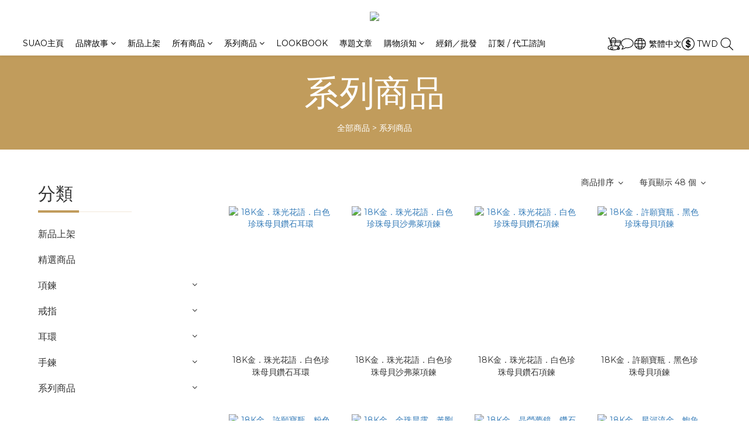

--- FILE ---
content_type: text/html; charset=utf-8
request_url: https://www.suao1968.com/categories/collections?page=1&sort_by=&order_by=&limit=48
body_size: 97597
content:
<!DOCTYPE html>
<html lang="zh-hant"><head>  <!-- prefetch dns -->
<meta http-equiv="x-dns-prefetch-control" content="on">
<link rel="dns-prefetch" href="https://cdn.shoplineapp.com">
<link rel="preconnect" href="https://cdn.shoplineapp.com" crossorigin>
<link rel="dns-prefetch" href="https://shoplineimg.com">
<link rel="preconnect" href="https://shoplineimg.com">
<link rel="dns-prefetch" href="https://shoplineimg.com">
<link rel="preconnect" href="https://shoplineimg.com" title="image-service-origin">

  <link rel="preload" href="https://cdn.shoplineapp.com/s/javascripts/currencies.js" as="script">





<!-- Wrap what we need here -->


<!-- SEO -->
  
      <title>SUAO輕珠寶 系列商品</title>

      <meta name="keywords" content="SUAO,鑽石,輕珠寶,珠寶,飾品,戒指,項鍊,手鍊,耳環,耳骨夾">

      <meta name="description" content="SUAO致力推出高品質的輕珠寶飾品，眾多風格系列，從戒指、項鍊、手鍊到耳環和耳骨夾，搭配鑽石或不同的彩色寶石，透過設計師獨特的創意發想，呈現珠寶的不同風貌，以50年以上歷史的皇家工藝技術打造，讓您依照自己的風格選出最適合您的輕珠寶。">



<!-- Meta -->
  
      <meta property="og:title" content="SUAO輕珠寶 系列商品"/>

      <meta property="og:url" content="https://www.suao1968.com/categories/collections">
      <link rel="canonical" href="https://www.suao1968.com/categories/collections">
      <meta property="og:description" content="SUAO致力推出高品質的輕珠寶飾品，眾多風格系列，從戒指、項鍊、手鍊到耳環和耳骨夾，搭配鑽石或不同的彩色寶石，透過設計師獨特的創意發想，呈現珠寶的不同風貌，以50年以上歷史的皇家工藝技術打造，讓您依照自己的風格選出最適合您的輕珠寶。"/>

  <meta property="og:image" content="https://img.shoplineapp.com/media/image_clips/63e08eee95da020020cc1e7c/original.png?1675661038"/>



    <script type="application/ld+json">
    {"@context":"https://schema.org","@type":"WebSite","name":"SUAO輕奢珠寶 since 1968","url":"https://www.suao1968.com"}
    </script>


<!-- locale meta -->


  <meta name="viewport" content="width=device-width, initial-scale=1.0, viewport-fit=cover">
<meta name="mobile-web-app-capable" content="yes">
<meta name="format-detection" content="telephone=no" />
<meta name="google" value="notranslate">

<!-- Shop icon -->
  <link rel="shortcut icon" type="image/png" href="https://img.shoplineapp.com/media/image_clips/5ef98aa055fe6e0036b52951/original.jpg?1593412255">




<!--- Site Ownership Data -->
    <meta name="facebook-domain-verification" content="ppbl03xtr3m2g62vhzlviietjfhf3o">
<!--- Site Ownership Data End-->

<!-- Styles -->


        <link rel="stylesheet" media="all" href="https://cdn.shoplineapp.com/assets/common-898e3d282d673c037e3500beff4d8e9de2ee50e01c27252b33520348e0b17da0.css" onload="" />

        <link rel="stylesheet" media="all" href="https://cdn.shoplineapp.com/assets/theme_philia-8f2a7f02a554b9565eabb9845d006914ac7d5585d616bce231405bbbcb49d5df.css" onload="" />


    






  <link rel="stylesheet" media="all" href="https://cdn.shoplineapp.com/packs/css/intl_tel_input-0d9daf73.chunk.css" />








<script type="text/javascript">
  window.mainConfig = JSON.parse('{\"sessionId\":\"\",\"merchantId\":\"5eddd1921a4136004c357c8c\",\"appCoreHost\":\"shoplineapp.com\",\"assetHost\":\"https://cdn.shoplineapp.com/packs/\",\"apiBaseUrl\":\"http://shoplineapp.com\",\"eventTrackApi\":\"https://events.shoplytics.com/api\",\"frontCommonsApi\":\"https://front-commons.shoplineapp.com/api\",\"appendToUrl\":\"\",\"env\":\"production\",\"merchantData\":{\"_id\":\"5eddd1921a4136004c357c8c\",\"addon_limit_enabled\":true,\"base_country_code\":\"TW\",\"base_currency\":{\"id\":\"twd\",\"iso_code\":\"TWD\",\"alternate_symbol\":\"NT$\",\"name\":\"New Taiwan Dollar\",\"symbol_first\":true,\"subunit_to_unit\":1},\"base_currency_code\":\"TWD\",\"beta_feature_keys\":[],\"brand_home_url\":\"https://www.suao1968.com\",\"checkout_setting\":{\"enable_membership_autocheck\":true,\"enable_subscription_autocheck\":false,\"enabled_abandoned_cart_notification\":true,\"enable_sc_fast_checkout\":false,\"multi_checkout\":{\"enabled\":false}},\"current_plan_key\":\"basket\",\"current_theme_key\":\"philia\",\"delivery_option_count\":1,\"enabled_stock_reminder\":true,\"handle\":\"suao1968\",\"identifier\":\"\",\"instagram_access_token\":\"IGQWRPOFRfZAWVSTkt5c1lNV0M2MTJTUUlrR2J6d3BIQmNkZAWliZAVBOUmdxbHlnRnFqbTVHdlN6ekgyZAjFWcVc4OUxOdS03aE5lWUdheGg2ZA3pZAdzJLTlR1UDhva3NyUVk0UmUyS0hEV05TdwZDZD\",\"instagram_id\":\"4108429752513905\",\"invoice_activation\":\"inactive\",\"is_image_service_enabled\":true,\"mobile_logo_media_url\":\"https://img.shoplineapp.com/media/image_clips/63e08ef62ff074002399685f/original.png?1675661046\",\"name\":\"SUAO輕奢珠寶 since 1968\",\"order_setting\":{\"invoice_activation\":\"inactive\",\"short_message_activation\":\"inactive\",\"stock_reminder_activation\":\"true\",\"default_out_of_stock_reminder\":false,\"auto_cancel_expired_orders\":false,\"auto_revert_credit\":false,\"enabled_order_auth_expiry\":true,\"enforce_user_login_on_checkout\":false,\"enabled_abandoned_cart_notification\":true,\"enable_order_split_einvoice_reissue\":false,\"no_duplicate_uniform_invoice\":false,\"checkout_without_email\":false,\"hourly_auto_invoice\":false,\"enabled_location_id\":false,\"customer_return_order\":{\"enabled\":false,\"available_return_days\":\"7\"},\"customer_cancel_order\":{\"enabled\":false,\"auto_revert_credit\":false},\"invoice\":{\"tax_id\":\"\"},\"line_messenging\":{\"status\":\"active\"},\"facebook_messenging\":{\"status\":\"active\"},\"status_update_sms\":{\"status\":\"deactivated\"}},\"payment_method_count\":4,\"product_setting\":{\"enabled_product_review\":false,\"variation_display\":\"dropdown\",\"price_range_enabled\":true,\"enabled_pos_product_customized_price\":false,\"enabled_pos_product_price_tier\":false,\"preorder_add_to_cart_button_display\":\"depend_on_stock\"},\"promotion_setting\":{\"one_coupon_limit_enabled\":false,\"show_coupon\":true,\"multi_order_discount_strategy\":\"multi_order_and_tier_promotions\",\"order_promotions_ignore_exclude_product\":true,\"order_gift_threshold_mode\":\"after_price_discounts\",\"order_free_shipping_threshold_mode\":\"after_all_discounts\",\"category_item_gift_threshold_mode\":\"before_discounts\",\"category_item_free_shipping_threshold_mode\":\"before_discounts\"},\"rollout_keys\":[\"2FA_google_authenticator\",\"3_layer_category\",\"3_layer_navigation\",\"3_layer_variation\",\"711_CB_13countries\",\"711_CB_pickup_TH\",\"711_c2b_report_v2\",\"711_cross_delivery\",\"AdminCancelRecurringSubscription_V1\",\"MC_WA_Template_Management\",\"MC_manual_order\",\"MO_Apply_Coupon_Code\",\"StaffCanBeDeleted_V1\",\"SummaryStatement_V1\",\"UTM_export\",\"UTM_register\",\"abandoned_cart_notification\",\"add_system_fontstyle\",\"add_to_cart_revamp\",\"addon_products_limit_10\",\"addon_products_limit_unlimited\",\"addon_quantity\",\"address_format_batch2\",\"address_format_jp\",\"address_format_my\",\"address_format_us\",\"address_format_vn\",\"admin_app_extension\",\"admin_clientele_profile\",\"admin_custom_domain\",\"admin_image_service\",\"admin_logistic_bank_account\",\"admin_manual_order\",\"admin_realtime\",\"admin_vietnam_dong\",\"adminapp_order_form\",\"adminapp_wa_contacts_list\",\"ads_system_new_tab\",\"adyen_my_sc\",\"affiliate_by_product\",\"affiliate_dashboard\",\"affiliate_kol_report\",\"affiliate_kol_report_appstore\",\"alipay_hk_sc\",\"android_pos_agent_clockin_n_out\",\"android_pos_purchase_order_partial_in_storage\",\"android_pos_save_send_receipt\",\"android_pos_v2_force_upgrade_version_1-50-0_date_2025-08-30\",\"app_categories_filtering\",\"app_multiplan\",\"app_subscription_prorated_billing\",\"apply_multi_order_discount\",\"apps_store\",\"apps_store_blog\",\"apps_store_fb_comment\",\"apps_store_wishlist\",\"appstore_free_trial\",\"archive_order_data\",\"archive_order_ui\",\"assign_products_to_category\",\"auth_flow_revamp\",\"auto_credit\",\"auto_credit_notify\",\"auto_credit_percentage\",\"auto_credit_recurring\",\"auto_reply_comment\",\"auto_reply_fb\",\"auto_save_sf_plus_address\",\"availability_buy_online_pickup_instore\",\"availability_preview_buy_online_pickup_instore\",\"back_in_stock_appstore\",\"back_in_stock_notify\",\"basket_comparising_link_CNY\",\"basket_comparising_link_HKD\",\"basket_comparising_link_TWD\",\"basket_invoice_field\",\"basket_pricing_page_cny\",\"basket_pricing_page_hkd\",\"basket_pricing_page_myr\",\"basket_pricing_page_sgd\",\"basket_pricing_page_thb\",\"basket_pricing_page_twd\",\"basket_pricing_page_usd\",\"basket_pricing_page_vnd\",\"basket_subscription_coupon\",\"basket_subscription_email\",\"bianco_setting\",\"bidding_select_product\",\"bing_ads\",\"birthday_format_v2\",\"block_gtm_for_lighthouse\",\"blog\",\"blog_app\",\"blog_revamp_admin\",\"blog_revamp_admin_category\",\"blog_revamp_doublewrite\",\"blog_revamp_related_products\",\"blog_revamp_shop_category\",\"blog_revamp_singleread\",\"breadcrumb\",\"broadcast_addfilter\",\"broadcast_advanced_filters\",\"broadcast_analytics\",\"broadcast_center\",\"broadcast_clone\",\"broadcast_email_html\",\"broadcast_facebook_template\",\"broadcast_line_template\",\"broadcast_preset_time\",\"broadcast_to_unsubscribers_sms\",\"broadcast_unsubscribe_email\",\"bulk_action_customer\",\"bulk_action_product\",\"bulk_assign_point\",\"bulk_import_multi_lang\",\"bulk_payment_delivery_setting\",\"bulk_printing_labels_711C2C\",\"bulk_update_dynamic_fields\",\"bulk_update_job\",\"bulk_update_new_fields\",\"bulk_update_product_download_with_filter\",\"bulk_update_tag\",\"bundle_add_type\",\"bundle_group\",\"bundle_page\",\"bundle_pricing\",\"bundle_promotion_apply_enhancement\",\"bundle_stackable\",\"buy_button\",\"buy_now_button\",\"buyandget_promotion\",\"callback_service\",\"cancel_order_by_customer\",\"cancel_order_by_customer_v2\",\"cart_addon\",\"cart_addon_condition\",\"cart_addon_limit\",\"cart_use_product_service\",\"cart_uuid\",\"category_banner_multiple\",\"category_limit_unlimited\",\"category_sorting\",\"channel_fb\",\"channel_integration\",\"channel_line\",\"charge_shipping_fee_by_product_qty\",\"chat_widget\",\"chat_widget_facebook\",\"chat_widget_ig\",\"chat_widget_line\",\"chat_widget_livechat\",\"chat_widget_whatsapp\",\"chatbot_card_carousel\",\"chatbot_card_template\",\"chatbot_image_widget\",\"chatbot_keywords_matching\",\"chatbot_welcome_template\",\"checkout_membercheckbox_toggle\",\"checkout_setting\",\"cn_pricing_page_2019\",\"combine_orders_app\",\"comment_list_export\",\"component_h1_tag\",\"connect_new_facebookpage\",\"consolidated_billing\",\"cookie_consent\",\"country_code\",\"coupon_center_back_to_cart\",\"coupon_notification\",\"coupon_v2\",\"create_staff_revamp\",\"credit_amount_condition_hidden\",\"credit_campaign\",\"credit_condition_5_tier_ec\",\"credit_installment_payment_fee_hidden\",\"credit_point_report\",\"credit_point_triggerpoint\",\"crm_email_custom\",\"crm_notify_preview\",\"crm_sms_custom\",\"crm_sms_notify\",\"cross_shop_tracker\",\"custom_css\",\"custom_home_delivery_tw\",\"custom_notify\",\"custom_order_export\",\"customer_advanced_filter\",\"customer_coupon\",\"customer_custom_field_limit_5\",\"customer_data_secure\",\"customer_edit\",\"customer_export_v2\",\"customer_group\",\"customer_group_analysis\",\"customer_group_broadcast\",\"customer_group_filter_p2\",\"customer_group_filter_p3\",\"customer_group_regenerate\",\"customer_group_sendcoupon\",\"customer_group_smartrfm_filter\",\"customer_import_50000_failure_report\",\"customer_import_v2\",\"customer_import_v3\",\"customer_list\",\"customer_new_report\",\"customer_referral\",\"customer_referral_notify\",\"customer_search_match\",\"customer_tag\",\"dashboard_v2\",\"dashboard_v2_revamp\",\"date_picker_v2\",\"deep_link_support_linepay\",\"deep_link_support_payme\",\"deep_search\",\"default_theme_ultrachic\",\"delivery_time\",\"delivery_time_with_quantity\",\"design_submenu\",\"dev_center_app_store\",\"disable_footer_brand\",\"disable_old_upgrade_reminder\",\"domain_applicable\",\"doris_bien_setting\",\"dusk_setting\",\"ec_order_unlimit\",\"ecpay_expirydate\",\"ecpay_payment_gateway\",\"einvoice_bulk_update\",\"einvoice_edit\",\"einvoice_newlogic\",\"email_credit_expire_notify\",\"email_custom\",\"email_member_forget_password_notify\",\"email_member_register_notify\",\"email_order_notify\",\"email_verification\",\"enable_body_script\",\"enable_calculate_api_promotion_apply\",\"enable_calculate_api_promotion_filter\",\"enable_cart_api\",\"enable_cart_service\",\"enable_corejs_splitting\",\"enable_lazysizes_image_tag\",\"enable_new_css_bundle\",\"enable_order_status_callback_revamp_for_promotion\",\"enable_order_status_callback_revamp_for_storefront\",\"enable_promotion_usage_record\",\"enable_shopjs_splitting\",\"enhanced_catalog_feed\",\"exclude_product\",\"exclude_product_v2\",\"execute_shipment_permission\",\"export_inventory_report_v2\",\"express_cart\",\"express_checkout_pages\",\"facebook_ads\",\"facebook_dia\",\"facebook_line_promotion_notify\",\"facebook_login\",\"facebook_messenger_subscription\",\"facebook_notify\",\"facebook_pixel_manager\",\"fb_1on1_chat\",\"fb_broadcast\",\"fb_broadcast_sc\",\"fb_broadcast_sc_p2\",\"fb_comment_app\",\"fb_entrance_optimization\",\"fb_feed_unlimit\",\"fb_group\",\"fb_menu\",\"fb_messenger_onetime_notification\",\"fb_multi_category_feed\",\"fb_pixel_matching\",\"fb_pixel_v2\",\"fb_post_management\",\"fb_product_set\",\"fb_quick_signup_link\",\"fb_shop_now_button\",\"fb_ssapi\",\"fb_sub_button\",\"fb_welcome_msg\",\"fbe_oe\",\"fbe_shop\",\"fbe_v2\",\"fbe_v2_edit\",\"feature_alttag_phase1\",\"feature_alttag_phase2\",\"flash_price_campaign\",\"fm_order_receipt\",\"fmt_c2c_newlabel\",\"fmt_revision\",\"footer_brand\",\"footer_builder\",\"footer_builder_new\",\"form_builder\",\"form_builder_access\",\"form_builder_user_management\",\"form_builder_v2_elements\",\"form_builder_v2_receiver\",\"form_builder_v2_report\",\"freeshipping_promotion_condition\",\"get_coupon\",\"get_promotions_by_cart\",\"gift_promotion_condition\",\"gift_shipping_promotion_discount_condition\",\"gifts_limit_10\",\"gifts_limit_unlimited\",\"gmv_revamp\",\"godaddy\",\"google_ads_api\",\"google_ads_manager\",\"google_analytics_4\",\"google_analytics_manager\",\"google_dynamic_remarketing_tag\",\"google_enhanced_conversions\",\"google_preorder_feed\",\"google_product_category_3rdlayer\",\"google_recaptcha\",\"google_remarketing_manager\",\"google_signup_login\",\"google_tag_manager\",\"gp_tw_sc\",\"group_url_bind_post_live\",\"h2_tag_phase1\",\"hct_logistics_bills_report\",\"hidden_product\",\"hidden_product_p2\",\"hide_credit_point_record_balance\",\"hide_theme_bianco_whitelist\",\"hide_theme_sangria_whitelist\",\"hk_pricing_page_2019\",\"hkd_pricing_page_disabled_2020\",\"ig_browser_notify\",\"ig_live\",\"ig_login_entrance\",\"ig_new_api\",\"image_gallery\",\"image_gallery_p2\",\"image_host_by_region\",\"image_limit_100000\",\"image_limit_30000\",\"image_widget_mobile\",\"inbox_manual_order\",\"inbox_send_cartlink\",\"increase_variation_limit\",\"instagram_create_post\",\"instagram_post_sales\",\"instant_order_form\",\"integrated_label_711\",\"integrated_sfexpress\",\"integration_one\",\"inventory_change_reason\",\"inventory_search_v2\",\"job_api_products_export\",\"job_api_user_export\",\"job_product_import\",\"jquery_v3\",\"kingsman_v2_setting\",\"layout_engine_service_kingsman_blogs\",\"layout_engine_service_kingsman_member_center\",\"layout_engine_service_kingsman_pdp\",\"layout_engine_service_kingsman_plp\",\"layout_engine_service_kingsman_promotions\",\"line_1on1_chat\",\"line_abandon_notification\",\"line_ads_tag\",\"line_broadcast\",\"line_in_chat_shopping\",\"line_live\",\"line_login\",\"line_login_mobile\",\"line_point_cpa_tag\",\"line_shopping_new_fields\",\"line_signup\",\"live_after_keyword\",\"live_ai_tag_comments\",\"live_announce_bids\",\"live_announce_buyer\",\"live_bidding\",\"live_broadcast_v2\",\"live_bulk_checkoutlink\",\"live_bulk_edit\",\"live_checkout_notification\",\"live_checkout_notification_all\",\"live_checkout_notification_message\",\"live_comment_discount\",\"live_comment_robot\",\"live_create_product_v2\",\"live_crosspost\",\"live_dashboard_product\",\"live_event_discount\",\"live_exclusive_price\",\"live_fb_group\",\"live_fhd_video\",\"live_general_settings\",\"live_group_event\",\"live_host_panel\",\"live_ig_messenger_broadcast\",\"live_ig_product_recommend\",\"live_im_switch\",\"live_keyword_switch\",\"live_line_broadcast\",\"live_line_management\",\"live_line_multidisplay\",\"live_luckydraw_enhancement\",\"live_messenger_broadcast\",\"live_order_block\",\"live_print_advanced\",\"live_product_recommend\",\"live_shopline_announcement\",\"live_shopline_beauty_filter\",\"live_shopline_keyword\",\"live_shopline_product_card\",\"live_shopline_view\",\"live_shopline_view_marquee\",\"live_show_storefront_facebook\",\"live_show_storefront_shopline\",\"live_stream_settings\",\"locale_revamp\",\"lock_cart_sc_product\",\"logistic_bill_v2_711_b2c\",\"logistic_bill_v2_711_c2c\",\"logo_favicon\",\"luckydraw_products\",\"luckydraw_qualification\",\"manual_activation\",\"manual_order\",\"manual_order_7-11\",\"manual_order_ec_to_sc\",\"manually_bind_post\",\"marketing_affiliate\",\"marketing_affiliate_p2\",\"mc-history-instant\",\"mc_711crossborder\",\"mc_ad_tag\",\"mc_assign_message\",\"mc_auto_bind_member\",\"mc_autoreply_cotent\",\"mc_autoreply_question\",\"mc_autoreply_trigger\",\"mc_broadcast\",\"mc_broadcast_v2\",\"mc_bulk_read\",\"mc_chatbot_template\",\"mc_delete_message\",\"mc_edit_cart\",\"mc_history_instant\",\"mc_history_post\",\"mc_im\",\"mc_inbox_autoreply\",\"mc_input_status\",\"mc_instant_notifications\",\"mc_invoicetitle_optional\",\"mc_keyword_autotagging\",\"mc_line_broadcast\",\"mc_line_broadcast_all_friends\",\"mc_line_cart\",\"mc_logistics_hct\",\"mc_logistics_tcat\",\"mc_manage_blacklist\",\"mc_mark_todo\",\"mc_new_menu\",\"mc_phone_tag\",\"mc_reminder_unpaid\",\"mc_reply_pic\",\"mc_setting_message\",\"mc_setting_orderform\",\"mc_shop_message_refactor\",\"mc_smart_advice\",\"mc_sort_waitingtime\",\"mc_sort_waitingtime_new\",\"mc_tw_invoice\",\"media_gcp_upload\",\"member_center_profile_revamp\",\"member_import_notify\",\"member_info_reward\",\"member_info_reward_subscription\",\"member_password_setup_notify\",\"member_points\",\"member_points_notify\",\"membership_tier_double_write\",\"memebr_center_point_credit_revamp\",\"menu_limit_100\",\"menu_limit_unlimited\",\"merchant_automatic_payment_setting\",\"merchant_bills_credits\",\"message_center_v3\",\"message_revamp\",\"mo_remove_discount\",\"mobile_and_email_signup\",\"mobile_signup_p2\",\"modularize_address_format\",\"molpay_credit_card\",\"multi_lang\",\"multicurrency\",\"my_pricing_page_2019\",\"myapp_reauth_alert\",\"myr_pricing_page_disabled_2020\",\"new_app_subscription\",\"new_layout_for_mobile_and_pc\",\"new_onboarding_flow\",\"new_return_management\",\"new_settings_apply_all_promotion\",\"new_signup_flow\",\"new_sinopac_3d\",\"notification_custom_sending_time\",\"npb_theme_philia\",\"npb_widget_font_size_color\",\"ob_revamp\",\"ob_sgstripe\",\"ob_twecpay\",\"oceanpay\",\"old_fbe_removal\",\"onboarding_basketplan\",\"onboarding_handle\",\"one_new_filter\",\"one_page_store\",\"one_page_store_1000\",\"one_page_store_checkout\",\"one_page_store_clone\",\"one_page_store_product_set\",\"online_credit_redemption_toggle\",\"online_store_design\",\"online_store_design_setup_guide_basketplan\",\"order_add_to_cart\",\"order_archive_calculation_revamp_crm_amount\",\"order_archive_calculation_revamp_crm_member\",\"order_archive_product_testing\",\"order_archive_testing\",\"order_archive_testing_crm\",\"order_archive_testing_order_details\",\"order_archive_testing_return_order\",\"order_confirmation_slip_upload\",\"order_custom_field_limit_5\",\"order_custom_notify\",\"order_decoupling_product_revamp\",\"order_discount_stackable\",\"order_export_366day\",\"order_export_v2\",\"order_filter_shipped_date\",\"order_message_broadcast\",\"order_new_source\",\"order_promotion_split\",\"order_search_custom_field\",\"order_search_sku\",\"order_select_across_pages\",\"order_sms_notify\",\"order_split\",\"order_status_non_automation\",\"order_status_tag_color\",\"order_tag\",\"orderemail_new_logic\",\"other_custom_notify\",\"out_of_stock_order\",\"page_builder_revamp\",\"page_builder_revamp_theme_setting\",\"page_builder_revamp_theme_setting_initialized\",\"page_builder_section_cache_enabled\",\"page_builder_widget_accordion\",\"page_builder_widget_blog\",\"page_builder_widget_category\",\"page_builder_widget_collage\",\"page_builder_widget_countdown\",\"page_builder_widget_custom_liquid\",\"page_builder_widget_instagram\",\"page_builder_widget_product_text\",\"page_builder_widget_subscription\",\"page_builder_widget_video\",\"page_limit_unlimited\",\"page_view_cache\",\"pakpobox\",\"partial_free_shipping\",\"payme\",\"payment_condition\",\"payment_fee_config\",\"payment_image\",\"payment_slip_notify\",\"paypal_upgrade\",\"pdp_image_lightbox\",\"pdp_image_lightbox_icon\",\"pending_subscription\",\"philia_setting\",\"pickup_remember_store\",\"plp_label_wording\",\"plp_product_seourl\",\"plp_variation_selector\",\"plp_wishlist\",\"point_campaign\",\"point_redeem_to_cash\",\"pos_only_product_settings\",\"pos_retail_store_price\",\"pos_setup_guide_basketplan\",\"post_cancel_connect\",\"post_commerce_stack_comment\",\"post_fanpage_luckydraw\",\"post_fb_group\",\"post_general_setting\",\"post_lock_pd\",\"post_sales_dashboard\",\"postsale_auto_reply\",\"postsale_create_post\",\"postsale_ig_auto_reply\",\"postsales_connect_multiple_posts\",\"preorder_limit\",\"preset_publish\",\"product_available_time\",\"product_cost_permission\",\"product_feed_info\",\"product_feed_manager_availability\",\"product_feed_revamp\",\"product_index_v2\",\"product_info\",\"product_limit_1000\",\"product_limit_unlimited\",\"product_log_v2\",\"product_page_limit_10\",\"product_quantity_update\",\"product_recommendation_abtesting\",\"product_revamp_doublewrite\",\"product_revamp_singleread\",\"product_review_import\",\"product_review_import_installable\",\"product_review_plp\",\"product_review_reward\",\"product_search\",\"product_set_revamp\",\"product_set_v2_enhancement\",\"product_summary\",\"promotion_blacklist\",\"promotion_filter_by_date\",\"promotion_first_purchase\",\"promotion_first_purchase_channel\",\"promotion_hour\",\"promotion_limit_10\",\"promotion_limit_100\",\"promotion_limit_unlimited\",\"promotion_minitem\",\"promotion_page\",\"promotion_page_reminder\",\"promotion_page_seo_button\",\"promotion_record_archive_test\",\"promotion_reminder\",\"purchase_limit_campaign\",\"quick_answer\",\"recaptcha_reset_pw\",\"redirect_301_settings\",\"rejected_bill_reminder\",\"remove_fblike_sc\",\"repay_cookie\",\"replace_janus_interface\",\"replace_lms_old_oa_interface\",\"reports\",\"revert_credit\",\"revert_credit_p2\",\"revert_credit_status\",\"sales_dashboard\",\"sangria_setting\",\"sc_advanced_keyword\",\"sc_ai_chat_analysis\",\"sc_ai_suggested_reply\",\"sc_alipay_standard\",\"sc_atm\",\"sc_auto_bind_member\",\"sc_autodetect_address\",\"sc_autodetect_paymentslip\",\"sc_autoreply_icebreaker\",\"sc_broadcast_permissions\",\"sc_clearcart\",\"sc_clearcart_all\",\"sc_comment_label\",\"sc_comment_list\",\"sc_conversations_statistics_sunset\",\"sc_download_adminapp\",\"sc_facebook_broadcast\",\"sc_facebook_live\",\"sc_fb_ig_subscription\",\"sc_gpt_chatsummary\",\"sc_gpt_content_generator\",\"sc_gpt_knowledge_base\",\"sc_group_pm_commentid\",\"sc_group_webhook\",\"sc_intercom\",\"sc_keywords\",\"sc_line_live_pl\",\"sc_list_search\",\"sc_live_line\",\"sc_lock_inventory\",\"sc_manual_order\",\"sc_mc_settings\",\"sc_mo_711emap\",\"sc_order_unlimit\",\"sc_outstock_msg\",\"sc_overall_statistics\",\"sc_overall_statistics_api_v3\",\"sc_overall_statistics_v2\",\"sc_pickup\",\"sc_post_feature\",\"sc_product_set\",\"sc_product_variation\",\"sc_sidebar\",\"sc_similar_question_replies\",\"sc_slp_subscription_promotion\",\"sc_standard\",\"sc_store_pickup\",\"sc_wa_contacts_list\",\"sc_wa_message_report\",\"sc_wa_permissions\",\"scheduled_home_page\",\"search_function_image_gallery\",\"security_center\",\"select_all_customer\",\"select_all_inventory\",\"send_coupon_notification\",\"session_expiration_period\",\"setup_guide_basketplan\",\"sfexpress_centre\",\"sfexpress_eflocker\",\"sfexpress_service\",\"sfexpress_store\",\"sg_onboarding_currency\",\"share_cart_link\",\"shop_builder_plp\",\"shop_category_filter\",\"shop_category_filter_bulk_action\",\"shop_product_search_rate_limit\",\"shop_related_recaptcha\",\"shop_template_advanced_setting\",\"shopback_cashback\",\"shopline_captcha\",\"shopline_email_captcha\",\"shopline_product_reviews\",\"shoplytics_api_ordersales_v4\",\"shoplytics_api_psa_wide_table\",\"shoplytics_benchmark\",\"shoplytics_broadcast_api_v3\",\"shoplytics_channel_store_permission\",\"shoplytics_credit_analysis\",\"shoplytics_customer_refactor_api_v3\",\"shoplytics_date_picker_v2\",\"shoplytics_event_realtime_refactor_api_v3\",\"shoplytics_events_api_v3\",\"shoplytics_export_flex\",\"shoplytics_homepage_v2\",\"shoplytics_invoices_api_v3\",\"shoplytics_lite\",\"shoplytics_membership_tier_growth\",\"shoplytics_orders_api_v3\",\"shoplytics_ordersales_v3\",\"shoplytics_payments_api_v3\",\"shoplytics_product_revamp_api_v3\",\"shoplytics_promotions_api_v3\",\"shoplytics_psa_multi_stores_export\",\"shoplytics_psa_sub_categories\",\"shoplytics_rfim_enhancement_v3\",\"shoplytics_session_metrics\",\"shoplytics_staff_api_v3\",\"shoplytics_to_hd\",\"shopping_session_enabled\",\"signin_register_revamp\",\"skya_setting\",\"sl_logistics_bulk_action\",\"sl_logistics_fmt_freeze\",\"sl_logistics_modularize\",\"sl_payment_alipay\",\"sl_payment_cc\",\"sl_payment_standard_v2\",\"sl_payment_type_check\",\"sl_payments_apple_pay\",\"sl_payments_cc_promo\",\"sl_payments_my_cc\",\"sl_payments_my_fpx\",\"sl_payments_sg_cc\",\"sl_payments_tw_cc\",\"sl_pos_admin_cancel_order\",\"sl_pos_admin_delete_order\",\"sl_pos_admin_inventory_transfer\",\"sl_pos_admin_order_archive_testing\",\"sl_pos_admin_purchase_order\",\"sl_pos_admin_register_shift\",\"sl_pos_admin_staff\",\"sl_pos_agent_by_channel\",\"sl_pos_agent_clockin_n_out\",\"sl_pos_agent_performance\",\"sl_pos_android_A4_printer\",\"sl_pos_android_check_cart_items_with_local_db\",\"sl_pos_android_order_reduction\",\"sl_pos_android_receipt_enhancement\",\"sl_pos_app_order_archive_testing\",\"sl_pos_app_transaction_filter_enhance\",\"sl_pos_apps_store\",\"sl_pos_bugfender_log_reduction\",\"sl_pos_bulk_import_update_enhancement\",\"sl_pos_check_duplicate_create_order\",\"sl_pos_claim_coupon\",\"sl_pos_convert_order_to_cart_by_snapshot\",\"sl_pos_customerID_duplicate_check\",\"sl_pos_customer_info_enhancement\",\"sl_pos_customized_price\",\"sl_pos_disable_touchid_unlock\",\"sl_pos_discount\",\"sl_pos_einvoice_refactor\",\"sl_pos_feature_permission\",\"sl_pos_force_upgrade_1-109-0\",\"sl_pos_force_upgrade_1-110-1\",\"sl_pos_free_gifts_promotion\",\"sl_pos_from_Swift_to_OC\",\"sl_pos_iOS_A4_printer\",\"sl_pos_iOS_app_transaction_filter_enhance\",\"sl_pos_iOS_cashier_revamp_cart\",\"sl_pos_iOS_cashier_revamp_product_list\",\"sl_pos_iPadOS_version_upgrade_remind_16_0_0\",\"sl_pos_initiate_couchbase\",\"sl_pos_inventory_count\",\"sl_pos_inventory_count_difference_reason\",\"sl_pos_inventory_count_for_selected_products\",\"sl_pos_inventory_feature_module\",\"sl_pos_inventory_transfer_app_can_create_note_date\",\"sl_pos_inventory_transfer_insert_enhancement\",\"sl_pos_inventory_transfer_request\",\"sl_pos_invoice_product_name_filter\",\"sl_pos_invoice_swiftUI_revamp\",\"sl_pos_invoice_toast_show\",\"sl_pos_ios_receipt_info_enhancement\",\"sl_pos_ios_small_label_enhancement\",\"sl_pos_ios_version_upgrade_remind\",\"sl_pos_itc\",\"sl_pos_logo_terms_and_condition\",\"sl_pos_new_report_customer_analysis\",\"sl_pos_new_report_daily_payment_methods\",\"sl_pos_new_report_overview\",\"sl_pos_new_report_product_preorder\",\"sl_pos_new_report_transaction_detail\",\"sl_pos_no_minimum_age\",\"sl_pos_order_refactor_admin\",\"sl_pos_order_upload_using_pos_service\",\"sl_pos_partial_return\",\"sl_pos_password_setting_refactor\",\"sl_pos_payment\",\"sl_pos_payment_method_picture\",\"sl_pos_payment_method_prioritized_and_hidden\",\"sl_pos_payoff_preorder\",\"sl_pos_product_add_to_cart_refactor\",\"sl_pos_product_variation_ui\",\"sl_pos_promotion\",\"sl_pos_purchase_order_onlinestore\",\"sl_pos_purchase_order_partial_in_storage\",\"sl_pos_receipt_information\",\"sl_pos_receipt_preorder_return_enhancement\",\"sl_pos_receipt_swiftUI_revamp\",\"sl_pos_register_shift\",\"sl_pos_report_shoplytics_psi\",\"sl_pos_revert_credit\",\"sl_pos_save_send_receipt\",\"sl_pos_show_coupon\",\"sl_pos_stock_refactor\",\"sl_pos_supplier_refactor\",\"sl_pos_toast_revamp\",\"sl_pos_transaction_conflict\",\"sl_pos_transaction_view_admin\",\"sl_pos_transfer_onlinestore\",\"sl_pos_user_permission\",\"sl_pos_variation_setting_refactor\",\"sl_purchase_order_search_create_enhancement\",\"slp_bank_promotion\",\"slp_product_subscription\",\"slp_remember_credit_card\",\"slp_swap\",\"smart_omo_appstore\",\"smart_product_recommendation\",\"smart_product_recommendation_regular\",\"smart_recommended_related_products\",\"sms_broadcast\",\"sms_custom\",\"sms_with_shop_name\",\"social_channel_revamp\",\"social_channel_user\",\"social_name_in_order\",\"split_order_applied_creditpoint\",\"sso_lang_th\",\"sso_lang_vi\",\"staff_elasticsearch\",\"staff_limit_5\",\"staff_service_migration\",\"static_resource_host_by_region\",\"stop_slp_approvedemail\",\"store_pick_up\",\"storefront_app_extension\",\"storefront_return\",\"stripe_3d_secure\",\"stripe_3ds_cny\",\"stripe_3ds_hkd\",\"stripe_3ds_myr\",\"stripe_3ds_sgd\",\"stripe_3ds_thb\",\"stripe_3ds_usd\",\"stripe_3ds_vnd\",\"stripe_google_pay\",\"stripe_payment_intents\",\"stripe_radar\",\"stripe_subscription_my_account\",\"structured_data\",\"studio_livestream\",\"sub_sgstripe\",\"subscription_config_edit\",\"subscription_config_edit_delivery_payment\",\"subscription_currency\",\"tappay_3D_secure\",\"tappay_sdk_v2_3_2\",\"tappay_sdk_v3\",\"tax_inclusive_setting\",\"taxes_settings\",\"tcat_711pickup_sl_logisitics\",\"tcat_logistics_bills_report\",\"tcat_newlabel\",\"th_pricing_page_2020\",\"thb_pricing_page_disabled_2020\",\"theme_bianco\",\"theme_doris_bien\",\"theme_kingsman_v2\",\"theme_level_3\",\"theme_sangria\",\"theme_ultrachic\",\"tnc-checkbox\",\"toggle_mobile_category\",\"tw_app_shopback_cashback\",\"tw_fm_sms\",\"tw_pricing_page_2019\",\"tw_stripe_subscription\",\"twd_pricing_page_disabled_2020\",\"uc_integration\",\"uc_v2_endpoints\",\"ultra_setting\",\"unified_admin\",\"use_ngram_for_order_search\",\"user_center_social_channel\",\"user_credits\",\"variant_image_selector\",\"variant_saleprice_cost_weight\",\"variation_label_swatches\",\"varm_setting\",\"vn_pricing_page_2020\",\"vnd_pricing_page_disabled_2020\",\"wa_broadcast_customer_group\",\"wa_system_template\",\"wa_template_custom_content\",\"whatsapp_accept_marketing\",\"whatsapp_catalog\",\"whatsapp_extension\",\"whatsapp_order_form\",\"whatsapp_orderstatus_toggle\",\"wishlist_app\",\"yahoo_dot\",\"zotabox_installable\"],\"shop_default_home_url\":\"https://suao1968.shoplineapp.com\",\"shop_status\":\"open\",\"show_sold_out\":true,\"sl_payment_merchant_id\":\"2450393530829524992\",\"supported_languages\":[\"en\",\"zh-hant\"],\"tags\":[\"retail\"],\"time_zone\":\"Asia/Taipei\",\"updated_at\":\"2026-01-23T03:44:17.569Z\",\"user_setting\":{\"_id\":\"5eddd1936d138910c004aead\",\"created_at\":\"2020-06-08T05:50:11.130Z\",\"data\":{\"general_fields\":[{\"type\":\"gender\",\"options\":{\"order\":{\"include\":\"true\",\"required\":\"false\"},\"signup\":{\"include\":\"true\",\"required\":\"true\"},\"profile\":{\"include\":\"true\",\"required\":\"false\"}}},{\"type\":\"birthday\",\"options\":{\"order\":{\"include\":\"true\",\"required\":\"true\"},\"signup\":{\"include\":\"true\",\"required\":\"true\"},\"profile\":{\"include\":\"true\",\"required\":\"true\"}}}],\"minimum_age_limit\":\"18\",\"facebook_login\":{\"status\":\"active\",\"app_id\":\"731025247682492\"},\"enable_facebook_comment\":{\"status\":\"active\"},\"facebook_comment\":\"\",\"line_login\":{\"status\":\"active\"},\"recaptcha_signup\":{\"status\":\"false\",\"site_key\":\"\"},\"email_verification\":{\"status\":\"false\"},\"login_with_verification\":{\"status\":\"false\"},\"upgrade_reminder\":{\"status\":\"active\"},\"enable_user_credit\":true,\"signup_method\":\"email\",\"sms_verification\":{\"status\":\"false\"},\"member_info_reward\":{\"enabled\":false,\"coupons\":{\"enabled\":false}},\"send_birthday_credit_period\":\"daily\",\"coupon_before_end\":{\"sms\":{\"status\":\"inactive\"},\"email\":{\"status\":\"active\"},\"line_mes_api\":{\"status\":\"inactive\"}},\"user_credit_expired\":{\"sms\":{\"status\":\"inactive\"},\"email\":{\"status\":\"active\"},\"line_mes_api\":{\"status\":\"inactive\"}}},\"item_type\":\"\",\"key\":\"users\",\"name\":null,\"owner_id\":\"5eddd1921a4136004c357c8c\",\"owner_type\":\"Merchant\",\"publish_status\":\"published\",\"status\":\"active\",\"updated_at\":\"2024-03-27T01:28:00.951Z\",\"value\":null}},\"localeData\":{\"loadedLanguage\":{\"name\":\"繁體中文\",\"code\":\"zh-hant\"},\"supportedLocales\":[{\"name\":\"English\",\"code\":\"en\"},{\"name\":\"繁體中文\",\"code\":\"zh-hant\"}]},\"currentUser\":null,\"themeSettings\":{\"background_pattern\":\"bg.skulls\",\"mobile_categories_removed\":false,\"categories_collapsed\":true,\"mobile_categories_collapsed\":false,\"image_fill\":true,\"hide_language_selector\":false,\"is_multicurrency_enabled\":true,\"show_promotions_on_product\":false,\"enabled_quick_cart\":true,\"buy_now_background\":\"FF9797\",\"buy_now_button\":{\"enabled\":true,\"color\":\"FF9797\"},\"opens_in_new_tab\":true,\"category_page\":\"48\",\"plp_wishlist\":true,\"enable_gdpr_cookies_banner\":false,\"variation_image_selector_enabled\":false,\"variation_image_selector_variation\":1,\"plp_variation_selector\":{\"enabled\":false,\"show_variation\":1},\"goto_top\":true,\"hide_share_buttons\":true,\"page_background\":\"FFFFFF\",\"page_text\":\"333333\",\"page_text_link\":\"3493fb\",\"announcement_background\":\"C19C5C\",\"announcement_text\":\"FFFFFF\",\"header_background\":\"FFFFFF\",\"header_text\":\"000000\",\"header_icon\":\"000000\",\"primary_background\":\"C19C5C\",\"primary_text\":\"FFFFFF\",\"buy_now_text\":\"FFFFFF\",\"footer_background\":\"000000\",\"footer_text\":\"FFFFFF\",\"footer_icon\":\"C19C5C\",\"copyright_background\":\"666666\",\"copyright_text\":\"FAFAFA\",\"font_title\":\"Playfair Display\",\"font_size_title\":\"1\",\"font_paragraph\":\"Montserrat\",\"font_size_paragraph\":\"1\",\"updated_with_new_page_builder\":true,\"messages_enabled\":true,\"hide_languages\":\"\",\"product_promotion_label_background\":\"C19C5C\"},\"isMultiCurrencyEnabled\":true,\"features\":{\"plans\":{\"free\":{\"member_price\":false,\"cart_addon\":false,\"google_analytics_ecommerce\":false,\"membership\":false,\"shopline_logo\":true,\"user_credit\":{\"manaul\":false,\"auto\":false},\"variant_image_selector\":false},\"standard\":{\"member_price\":false,\"cart_addon\":false,\"google_analytics_ecommerce\":false,\"membership\":false,\"shopline_logo\":true,\"user_credit\":{\"manaul\":false,\"auto\":false},\"variant_image_selector\":false},\"starter\":{\"member_price\":false,\"cart_addon\":false,\"google_analytics_ecommerce\":false,\"membership\":false,\"shopline_logo\":true,\"user_credit\":{\"manaul\":false,\"auto\":false},\"variant_image_selector\":false},\"pro\":{\"member_price\":false,\"cart_addon\":false,\"google_analytics_ecommerce\":false,\"membership\":false,\"shopline_logo\":false,\"user_credit\":{\"manaul\":false,\"auto\":false},\"variant_image_selector\":false},\"business\":{\"member_price\":false,\"cart_addon\":false,\"google_analytics_ecommerce\":true,\"membership\":true,\"shopline_logo\":false,\"user_credit\":{\"manaul\":false,\"auto\":false},\"facebook_comments_plugin\":true,\"variant_image_selector\":false},\"basic\":{\"member_price\":false,\"cart_addon\":false,\"google_analytics_ecommerce\":false,\"membership\":false,\"shopline_logo\":false,\"user_credit\":{\"manaul\":false,\"auto\":false},\"variant_image_selector\":false},\"basic2018\":{\"member_price\":false,\"cart_addon\":false,\"google_analytics_ecommerce\":false,\"membership\":false,\"shopline_logo\":true,\"user_credit\":{\"manaul\":false,\"auto\":false},\"variant_image_selector\":false},\"sc\":{\"member_price\":false,\"cart_addon\":false,\"google_analytics_ecommerce\":true,\"membership\":false,\"shopline_logo\":true,\"user_credit\":{\"manaul\":false,\"auto\":false},\"facebook_comments_plugin\":true,\"facebook_chat_plugin\":true,\"variant_image_selector\":false},\"advanced\":{\"member_price\":false,\"cart_addon\":false,\"google_analytics_ecommerce\":true,\"membership\":false,\"shopline_logo\":false,\"user_credit\":{\"manaul\":false,\"auto\":false},\"facebook_comments_plugin\":true,\"facebook_chat_plugin\":true,\"variant_image_selector\":false},\"premium\":{\"member_price\":true,\"cart_addon\":true,\"google_analytics_ecommerce\":true,\"membership\":true,\"shopline_logo\":false,\"user_credit\":{\"manaul\":true,\"auto\":true},\"google_dynamic_remarketing\":true,\"facebook_comments_plugin\":true,\"facebook_chat_plugin\":true,\"wish_list\":true,\"facebook_messenger_subscription\":true,\"product_feed\":true,\"express_checkout\":true,\"variant_image_selector\":true},\"enterprise\":{\"member_price\":true,\"cart_addon\":true,\"google_analytics_ecommerce\":true,\"membership\":true,\"shopline_logo\":false,\"user_credit\":{\"manaul\":true,\"auto\":true},\"google_dynamic_remarketing\":true,\"facebook_comments_plugin\":true,\"facebook_chat_plugin\":true,\"wish_list\":true,\"facebook_messenger_subscription\":true,\"product_feed\":true,\"express_checkout\":true,\"variant_image_selector\":true},\"crossborder\":{\"member_price\":true,\"cart_addon\":true,\"google_analytics_ecommerce\":true,\"membership\":true,\"shopline_logo\":false,\"user_credit\":{\"manaul\":true,\"auto\":true},\"google_dynamic_remarketing\":true,\"facebook_comments_plugin\":true,\"facebook_chat_plugin\":true,\"wish_list\":true,\"facebook_messenger_subscription\":true,\"product_feed\":true,\"express_checkout\":true,\"variant_image_selector\":true},\"o2o\":{\"member_price\":true,\"cart_addon\":true,\"google_analytics_ecommerce\":true,\"membership\":true,\"shopline_logo\":false,\"user_credit\":{\"manaul\":true,\"auto\":true},\"google_dynamic_remarketing\":true,\"facebook_comments_plugin\":true,\"facebook_chat_plugin\":true,\"wish_list\":true,\"facebook_messenger_subscription\":true,\"product_feed\":true,\"express_checkout\":true,\"subscription_product\":true,\"variant_image_selector\":true}}},\"requestCountry\":\"US\",\"trackerEventData\":{\"Category ID\":\"5eec23a0239ef1003685a084\"},\"isRecaptchaEnabled\":false,\"isRecaptchaEnterprise\":true,\"recaptchaEnterpriseSiteKey\":\"6LeMcv0hAAAAADjAJkgZLpvEiuc6migO0KyLEadr\",\"recaptchaEnterpriseCheckboxSiteKey\":\"6LfQVEEoAAAAAAzllcvUxDYhfywH7-aY52nsJ2cK\",\"recaptchaSiteKey\":\"6LeMcv0hAAAAADjAJkgZLpvEiuc6migO0KyLEadr\",\"currencyData\":{\"supportedCurrencies\":[{\"name\":\"$ HKD\",\"symbol\":\"$\",\"iso_code\":\"hkd\"},{\"name\":\"P MOP\",\"symbol\":\"P\",\"iso_code\":\"mop\"},{\"name\":\"¥ CNY\",\"symbol\":\"¥\",\"iso_code\":\"cny\"},{\"name\":\"$ TWD\",\"symbol\":\"$\",\"iso_code\":\"twd\"},{\"name\":\"$ USD\",\"symbol\":\"$\",\"iso_code\":\"usd\"},{\"name\":\"$ SGD\",\"symbol\":\"$\",\"iso_code\":\"sgd\"},{\"name\":\"€ EUR\",\"symbol\":\"€\",\"iso_code\":\"eur\"},{\"name\":\"$ AUD\",\"symbol\":\"$\",\"iso_code\":\"aud\"},{\"name\":\"£ GBP\",\"symbol\":\"£\",\"iso_code\":\"gbp\"},{\"name\":\"₱ PHP\",\"symbol\":\"₱\",\"iso_code\":\"php\"},{\"name\":\"RM MYR\",\"symbol\":\"RM\",\"iso_code\":\"myr\"},{\"name\":\"฿ THB\",\"symbol\":\"฿\",\"iso_code\":\"thb\"},{\"name\":\"د.إ AED\",\"symbol\":\"د.إ\",\"iso_code\":\"aed\"},{\"name\":\"¥ JPY\",\"symbol\":\"¥\",\"iso_code\":\"jpy\"},{\"name\":\"$ BND\",\"symbol\":\"$\",\"iso_code\":\"bnd\"},{\"name\":\"₩ KRW\",\"symbol\":\"₩\",\"iso_code\":\"krw\"},{\"name\":\"Rp IDR\",\"symbol\":\"Rp\",\"iso_code\":\"idr\"},{\"name\":\"₫ VND\",\"symbol\":\"₫\",\"iso_code\":\"vnd\"},{\"name\":\"$ CAD\",\"symbol\":\"$\",\"iso_code\":\"cad\"}],\"requestCountryCurrencyCode\":\"TWD\"},\"previousUrl\":\"\",\"checkoutLandingPath\":\"/cart\",\"webpSupported\":true,\"pageType\":\"products-index\",\"paypalCnClientId\":\"AYVtr8kMzEyRCw725vQM_-hheFyo1FuWeaup4KPSvU1gg44L-NG5e2PNcwGnMo2MLCzGRg4eVHJhuqBP\",\"efoxPayVersion\":\"1.0.60\",\"universalPaymentSDKUrl\":\"https://cdn.myshopline.com\",\"shoplinePaymentCashierSDKUrl\":\"https://cdn.myshopline.com/pay/paymentElement/1.7.1/index.js\",\"shoplinePaymentV2Env\":\"prod\",\"shoplinePaymentGatewayEnv\":\"prod\",\"currentPath\":\"/categories/collections\",\"isExceedCartLimitation\":null,\"familyMartEnv\":\"prod\",\"familyMartConfig\":{\"cvsname\":\"familymart.shoplineapp.com\"},\"familyMartFrozenConfig\":{\"cvsname\":\"familymartfreeze.shoplineapp.com\",\"cvslink\":\"https://familymartfreeze.shoplineapp.com/familymart_freeze_callback\",\"emap\":\"https://ecmfme.map.com.tw/ReceiveOrderInfo.aspx\"},\"pageIdentifier\":\"category\",\"staticResourceHost\":\"https://static.shoplineapp.com/\",\"facebookAppId\":\"467428936681900\",\"facebookSdkVersion\":\"v2.7\",\"criteoAccountId\":null,\"criteoEmail\":null,\"shoplineCaptchaEnv\":\"prod\",\"shoplineCaptchaPublicKey\":\"MIGfMA0GCSqGSIb3DQEBAQUAA4GNADCBiQKBgQCUXpOVJR72RcVR8To9lTILfKJnfTp+f69D2azJDN5U9FqcZhdYfrBegVRKxuhkwdn1uu6Er9PWV4Tp8tRuHYnlU+U72NRpb0S3fmToXL3KMKw/4qu2B3EWtxeh/6GPh3leTvMteZpGRntMVmJCJdS8PY1CG0w6QzZZ5raGKXQc2QIDAQAB\",\"defaultBlockedSmsCountries\":\"PS,MG,KE,AO,KG,UG,AZ,ZW,TJ,NG,GT,DZ,BD,BY,AF,LK,MA,EH,MM,EG,LV,OM,LT,UA,RU,KZ,KH,LY,ML,MW,IR,EE\"}');
</script>

  <script
    src="https://browser.sentry-cdn.com/6.8.0/bundle.tracing.min.js"
    integrity="sha384-PEpz3oi70IBfja8491RPjqj38s8lBU9qHRh+tBurFb6XNetbdvlRXlshYnKzMB0U"
    crossorigin="anonymous"
    defer
  ></script>
  <script
    src="https://browser.sentry-cdn.com/6.8.0/captureconsole.min.js"
    integrity="sha384-FJ5n80A08NroQF9DJzikUUhiCaQT2rTIYeJyHytczDDbIiejfcCzBR5lQK4AnmVt"
    crossorigin="anonymous"
    defer
  ></script>

<script>
  function sriOnError (event) {
    if (window.Sentry) window.Sentry.captureException(event);

    var script = document.createElement('script');
    var srcDomain = new URL(this.src).origin;
    script.src = this.src.replace(srcDomain, '');
    if (this.defer) script.setAttribute("defer", "defer");
    document.getElementsByTagName('head')[0].insertBefore(script, null);
  }
</script>

<script>window.lazySizesConfig={},Object.assign(window.lazySizesConfig,{lazyClass:"sl-lazy",loadingClass:"sl-lazyloading",loadedClass:"sl-lazyloaded",preloadClass:"sl-lazypreload",errorClass:"sl-lazyerror",iframeLoadMode:"1",loadHidden:!1});</script>
<script>!function(e,t){var a=t(e,e.document,Date);e.lazySizes=a,"object"==typeof module&&module.exports&&(module.exports=a)}("undefined"!=typeof window?window:{},function(e,t,a){"use strict";var n,i;if(function(){var t,a={lazyClass:"lazyload",loadedClass:"lazyloaded",loadingClass:"lazyloading",preloadClass:"lazypreload",errorClass:"lazyerror",autosizesClass:"lazyautosizes",fastLoadedClass:"ls-is-cached",iframeLoadMode:0,srcAttr:"data-src",srcsetAttr:"data-srcset",sizesAttr:"data-sizes",minSize:40,customMedia:{},init:!0,expFactor:1.5,hFac:.8,loadMode:2,loadHidden:!0,ricTimeout:0,throttleDelay:125};for(t in i=e.lazySizesConfig||e.lazysizesConfig||{},a)t in i||(i[t]=a[t])}(),!t||!t.getElementsByClassName)return{init:function(){},cfg:i,noSupport:!0};var s,o,r,l,c,d,u,f,m,y,h,z,g,v,p,C,b,A,E,_,w,M,N,x,L,W,S,B,T,F,R,D,k,H,O,P,$,q,I,U,j,G,J,K,Q,V=t.documentElement,X=e.HTMLPictureElement,Y="addEventListener",Z="getAttribute",ee=e[Y].bind(e),te=e.setTimeout,ae=e.requestAnimationFrame||te,ne=e.requestIdleCallback,ie=/^picture$/i,se=["load","error","lazyincluded","_lazyloaded"],oe={},re=Array.prototype.forEach,le=function(e,t){return oe[t]||(oe[t]=new RegExp("(\\s|^)"+t+"(\\s|$)")),oe[t].test(e[Z]("class")||"")&&oe[t]},ce=function(e,t){le(e,t)||e.setAttribute("class",(e[Z]("class")||"").trim()+" "+t)},de=function(e,t){var a;(a=le(e,t))&&e.setAttribute("class",(e[Z]("class")||"").replace(a," "))},ue=function(e,t,a){var n=a?Y:"removeEventListener";a&&ue(e,t),se.forEach(function(a){e[n](a,t)})},fe=function(e,a,i,s,o){var r=t.createEvent("Event");return i||(i={}),i.instance=n,r.initEvent(a,!s,!o),r.detail=i,e.dispatchEvent(r),r},me=function(t,a){var n;!X&&(n=e.picturefill||i.pf)?(a&&a.src&&!t[Z]("srcset")&&t.setAttribute("srcset",a.src),n({reevaluate:!0,elements:[t]})):a&&a.src&&(t.src=a.src)},ye=function(e,t){return(getComputedStyle(e,null)||{})[t]},he=function(e,t,a){for(a=a||e.offsetWidth;a<i.minSize&&t&&!e._lazysizesWidth;)a=t.offsetWidth,t=t.parentNode;return a},ze=(l=[],c=r=[],d=function(){var e=c;for(c=r.length?l:r,s=!0,o=!1;e.length;)e.shift()();s=!1},u=function(e,a){s&&!a?e.apply(this,arguments):(c.push(e),o||(o=!0,(t.hidden?te:ae)(d)))},u._lsFlush=d,u),ge=function(e,t){return t?function(){ze(e)}:function(){var t=this,a=arguments;ze(function(){e.apply(t,a)})}},ve=function(e){var t,n=0,s=i.throttleDelay,o=i.ricTimeout,r=function(){t=!1,n=a.now(),e()},l=ne&&o>49?function(){ne(r,{timeout:o}),o!==i.ricTimeout&&(o=i.ricTimeout)}:ge(function(){te(r)},!0);return function(e){var i;(e=!0===e)&&(o=33),t||(t=!0,(i=s-(a.now()-n))<0&&(i=0),e||i<9?l():te(l,i))}},pe=function(e){var t,n,i=99,s=function(){t=null,e()},o=function(){var e=a.now()-n;e<i?te(o,i-e):(ne||s)(s)};return function(){n=a.now(),t||(t=te(o,i))}},Ce=(_=/^img$/i,w=/^iframe$/i,M="onscroll"in e&&!/(gle|ing)bot/.test(navigator.userAgent),N=0,x=0,L=0,W=-1,S=function(e){L--,(!e||L<0||!e.target)&&(L=0)},B=function(e){return null==E&&(E="hidden"==ye(t.body,"visibility")),E||!("hidden"==ye(e.parentNode,"visibility")&&"hidden"==ye(e,"visibility"))},T=function(e,a){var n,i=e,s=B(e);for(p-=a,A+=a,C-=a,b+=a;s&&(i=i.offsetParent)&&i!=t.body&&i!=V;)(s=(ye(i,"opacity")||1)>0)&&"visible"!=ye(i,"overflow")&&(n=i.getBoundingClientRect(),s=b>n.left&&C<n.right&&A>n.top-1&&p<n.bottom+1);return s},R=ve(F=function(){var e,a,s,o,r,l,c,d,u,y,z,_,w=n.elements;if(n.extraElements&&n.extraElements.length>0&&(w=Array.from(w).concat(n.extraElements)),(h=i.loadMode)&&L<8&&(e=w.length)){for(a=0,W++;a<e;a++)if(w[a]&&!w[a]._lazyRace)if(!M||n.prematureUnveil&&n.prematureUnveil(w[a]))q(w[a]);else if((d=w[a][Z]("data-expand"))&&(l=1*d)||(l=x),y||(y=!i.expand||i.expand<1?V.clientHeight>500&&V.clientWidth>500?500:370:i.expand,n._defEx=y,z=y*i.expFactor,_=i.hFac,E=null,x<z&&L<1&&W>2&&h>2&&!t.hidden?(x=z,W=0):x=h>1&&W>1&&L<6?y:N),u!==l&&(g=innerWidth+l*_,v=innerHeight+l,c=-1*l,u=l),s=w[a].getBoundingClientRect(),(A=s.bottom)>=c&&(p=s.top)<=v&&(b=s.right)>=c*_&&(C=s.left)<=g&&(A||b||C||p)&&(i.loadHidden||B(w[a]))&&(m&&L<3&&!d&&(h<3||W<4)||T(w[a],l))){if(q(w[a]),r=!0,L>9)break}else!r&&m&&!o&&L<4&&W<4&&h>2&&(f[0]||i.preloadAfterLoad)&&(f[0]||!d&&(A||b||C||p||"auto"!=w[a][Z](i.sizesAttr)))&&(o=f[0]||w[a]);o&&!r&&q(o)}}),k=ge(D=function(e){var t=e.target;t._lazyCache?delete t._lazyCache:(S(e),ce(t,i.loadedClass),de(t,i.loadingClass),ue(t,H),fe(t,"lazyloaded"))}),H=function(e){k({target:e.target})},O=function(e,t){var a=e.getAttribute("data-load-mode")||i.iframeLoadMode;0==a?e.contentWindow.location.replace(t):1==a&&(e.src=t)},P=function(e){var t,a=e[Z](i.srcsetAttr);(t=i.customMedia[e[Z]("data-media")||e[Z]("media")])&&e.setAttribute("media",t),a&&e.setAttribute("srcset",a)},$=ge(function(e,t,a,n,s){var o,r,l,c,d,u;(d=fe(e,"lazybeforeunveil",t)).defaultPrevented||(n&&(a?ce(e,i.autosizesClass):e.setAttribute("sizes",n)),r=e[Z](i.srcsetAttr),o=e[Z](i.srcAttr),s&&(c=(l=e.parentNode)&&ie.test(l.nodeName||"")),u=t.firesLoad||"src"in e&&(r||o||c),d={target:e},ce(e,i.loadingClass),u&&(clearTimeout(y),y=te(S,2500),ue(e,H,!0)),c&&re.call(l.getElementsByTagName("source"),P),r?e.setAttribute("srcset",r):o&&!c&&(w.test(e.nodeName)?O(e,o):e.src=o),s&&(r||c)&&me(e,{src:o})),e._lazyRace&&delete e._lazyRace,de(e,i.lazyClass),ze(function(){var t=e.complete&&e.naturalWidth>1;u&&!t||(t&&ce(e,i.fastLoadedClass),D(d),e._lazyCache=!0,te(function(){"_lazyCache"in e&&delete e._lazyCache},9)),"lazy"==e.loading&&L--},!0)}),q=function(e){if(!e._lazyRace){var t,a=_.test(e.nodeName),n=a&&(e[Z](i.sizesAttr)||e[Z]("sizes")),s="auto"==n;(!s&&m||!a||!e[Z]("src")&&!e.srcset||e.complete||le(e,i.errorClass)||!le(e,i.lazyClass))&&(t=fe(e,"lazyunveilread").detail,s&&be.updateElem(e,!0,e.offsetWidth),e._lazyRace=!0,L++,$(e,t,s,n,a))}},I=pe(function(){i.loadMode=3,R()}),j=function(){m||(a.now()-z<999?te(j,999):(m=!0,i.loadMode=3,R(),ee("scroll",U,!0)))},{_:function(){z=a.now(),n.elements=t.getElementsByClassName(i.lazyClass),f=t.getElementsByClassName(i.lazyClass+" "+i.preloadClass),ee("scroll",R,!0),ee("resize",R,!0),ee("pageshow",function(e){if(e.persisted){var a=t.querySelectorAll("."+i.loadingClass);a.length&&a.forEach&&ae(function(){a.forEach(function(e){e.complete&&q(e)})})}}),e.MutationObserver?new MutationObserver(R).observe(V,{childList:!0,subtree:!0,attributes:!0}):(V[Y]("DOMNodeInserted",R,!0),V[Y]("DOMAttrModified",R,!0),setInterval(R,999)),ee("hashchange",R,!0),["focus","mouseover","click","load","transitionend","animationend"].forEach(function(e){t[Y](e,R,!0)}),/d$|^c/.test(t.readyState)?j():(ee("load",j),t[Y]("DOMContentLoaded",R),te(j,2e4)),n.elements.length?(F(),ze._lsFlush()):R()},checkElems:R,unveil:q,_aLSL:U=function(){3==i.loadMode&&(i.loadMode=2),I()}}),be=(J=ge(function(e,t,a,n){var i,s,o;if(e._lazysizesWidth=n,n+="px",e.setAttribute("sizes",n),ie.test(t.nodeName||""))for(s=0,o=(i=t.getElementsByTagName("source")).length;s<o;s++)i[s].setAttribute("sizes",n);a.detail.dataAttr||me(e,a.detail)}),K=function(e,t,a){var n,i=e.parentNode;i&&(a=he(e,i,a),(n=fe(e,"lazybeforesizes",{width:a,dataAttr:!!t})).defaultPrevented||(a=n.detail.width)&&a!==e._lazysizesWidth&&J(e,i,n,a))},{_:function(){G=t.getElementsByClassName(i.autosizesClass),ee("resize",Q)},checkElems:Q=pe(function(){var e,t=G.length;if(t)for(e=0;e<t;e++)K(G[e])}),updateElem:K}),Ae=function(){!Ae.i&&t.getElementsByClassName&&(Ae.i=!0,be._(),Ce._())};return te(function(){i.init&&Ae()}),n={cfg:i,autoSizer:be,loader:Ce,init:Ae,uP:me,aC:ce,rC:de,hC:le,fire:fe,gW:he,rAF:ze}});</script>
  <script>!function(e){window.slShadowDomCreate=window.slShadowDomCreate?window.slShadowDomCreate:e}(function(){"use strict";var e="data-shadow-status",t="SL-SHADOW-CONTENT",o={init:"init",complete:"complete"},a=function(e,t,o){if(e){var a=function(e){if(e&&e.target&&e.srcElement)for(var t=e.target||e.srcElement,a=e.currentTarget;t!==a;){if(t.matches("a")){var n=t;e.delegateTarget=n,o.apply(n,[e])}t=t.parentNode}};e.addEventListener(t,a)}},n=function(e){window.location.href.includes("is_preview=2")&&a(e,"click",function(e){e.preventDefault()})},r=function(a){if(a instanceof HTMLElement){var r=!!a.shadowRoot,i=a.previousElementSibling,s=i&&i.tagName;if(!a.getAttribute(e))if(s==t)if(r)console.warn("SL shadow dom warning: The root is aready shadow root");else a.setAttribute(e,o.init),a.attachShadow({mode:"open"}).appendChild(i),n(i),a.slUpdateLazyExtraElements&&a.slUpdateLazyExtraElements(),a.setAttribute(e,o.complete);else console.warn("SL shadow dom warning: The shadow content does not match shadow tag name")}else console.warn("SL shadow dom warning: The root is not HTMLElement")};try{document.querySelectorAll("sl-shadow-root").forEach(function(e){r(e)})}catch(e){console.warn("createShadowDom warning:",e)}});</script>
  <script>!function(){if(window.lazySizes){var e="."+(window.lazySizesConfig?window.lazySizesConfig.lazyClass:"sl-lazy");void 0===window.lazySizes.extraElements&&(window.lazySizes.extraElements=[]),HTMLElement.prototype.slUpdateLazyExtraElements=function(){var n=[];this.shadowRoot&&(n=Array.from(this.shadowRoot.querySelectorAll(e))),n=n.concat(Array.from(this.querySelectorAll(e)));var t=window.lazySizes.extraElements;return 0===n.length||(t&&t.length>0?window.lazySizes.extraElements=t.concat(n):window.lazySizes.extraElements=n,window.lazySizes.loader.checkElems(),this.shadowRoot.addEventListener("lazyloaded",function(e){var n=window.lazySizes.extraElements;if(n&&n.length>0){var t=n.filter(function(n){return n!==e.target});t.length>0?window.lazySizes.extraElements=t:delete window.lazySizes.extraElements}})),n}}else console.warn("Lazysizes warning: window.lazySizes is undefined")}();</script>

  <script src="https://cdn.shoplineapp.com/s/javascripts/currencies.js" defer></script>



<script>
  function generateGlobalSDKObserver(variableName, options = {}) {
    const { isLoaded = (sdk) => !!sdk } = options;
    return {
      [variableName]: {
        funcs: [],
        notify: function() {
          while (this.funcs.length > 0) {
            const func = this.funcs.shift();
            func(window[variableName]);
          }
        },
        subscribe: function(func) {
          if (isLoaded(window[variableName])) {
            func(window[variableName]);
          } else {
            this.funcs.push(func);
          }
          const unsubscribe = function () {
            const index = this.funcs.indexOf(func);
            if (index > -1) {
              this.funcs.splice(index, 1);
            }
          };
          return unsubscribe.bind(this);
        },
      },
    };
  }

  window.globalSDKObserver = Object.assign(
    {},
    generateGlobalSDKObserver('grecaptcha', { isLoaded: function(sdk) { return sdk && sdk.render }}),
    generateGlobalSDKObserver('FB'),
  );
</script>

<style>
  :root {
      --buy-now-button-color: #FF9797;

            --buy-now-background: #FF9797;
            --buy-now-background-h: 0;
            --buy-now-background-s: 100%;
            --buy-now-background-l: 80%;
          --category-page: 48;
            --page-background: #FFFFFF;
            --page-background-h: 0;
            --page-background-s: 0%;
            --page-background-l: 100%;
            --page-text: #333333;
            --page-text-h: 0;
            --page-text-s: 0%;
            --page-text-l: 20%;
            --page-text-link: #3493fb;
            --page-text-link-h: 211;
            --page-text-link-s: 96%;
            --page-text-link-l: 59%;
            --announcement-background: #C19C5C;
            --announcement-background-h: 38;
            --announcement-background-s: 45%;
            --announcement-background-l: 56%;
            --announcement-text: #FFFFFF;
            --announcement-text-h: 0;
            --announcement-text-s: 0%;
            --announcement-text-l: 100%;
            --header-background: #FFFFFF;
            --header-background-h: 0;
            --header-background-s: 0%;
            --header-background-l: 100%;
            --header-text: #000000;
            --header-text-h: 0;
            --header-text-s: 0%;
            --header-text-l: 0%;
            --header-icon: #000000;
            --header-icon-h: 0;
            --header-icon-s: 0%;
            --header-icon-l: 0%;
            --primary-background: #C19C5C;
            --primary-background-h: 38;
            --primary-background-s: 45%;
            --primary-background-l: 56%;
            --primary-text: #FFFFFF;
            --primary-text-h: 0;
            --primary-text-s: 0%;
            --primary-text-l: 100%;
            --buy-now-text: #FFFFFF;
            --buy-now-text-h: 0;
            --buy-now-text-s: 0%;
            --buy-now-text-l: 100%;
            --footer-background: #000000;
            --footer-background-h: 0;
            --footer-background-s: 0%;
            --footer-background-l: 0%;
            --footer-text: #FFFFFF;
            --footer-text-h: 0;
            --footer-text-s: 0%;
            --footer-text-l: 100%;
            --footer-icon: #C19C5C;
            --footer-icon-h: 38;
            --footer-icon-s: 45%;
            --footer-icon-l: 56%;
            --copyright-background: #666666;
            --copyright-background-h: 0;
            --copyright-background-s: 0%;
            --copyright-background-l: 40%;
            --copyright-text: #FAFAFA;
            --copyright-text-h: 0;
            --copyright-text-s: 0%;
            --copyright-text-l: 98%;
            --font-title: "Playfair Display", var(--system-sans);

          --font-size-title: 1;
            --font-paragraph: "Montserrat", var(--system-sans);

          --font-size-paragraph: 1;
            --product-promotion-label-background: #C19C5C;
            --product-promotion-label-background-h: 38;
            --product-promotion-label-background-s: 45%;
            --product-promotion-label-background-l: 56%;

    --cookie-consent-popup-z-index: 1000;
  }
</style>

<script type="text/javascript">
(function(e,t,s,c,n,o,p){e.shoplytics||((p=e.shoplytics=function(){
p.exec?p.exec.apply(p,arguments):p.q.push(arguments)
}).v='2.0',p.q=[],(n=t.createElement(s)).async=!0,
n.src=c,(o=t.getElementsByTagName(s)[0]).parentNode.insertBefore(n,o))
})(window,document,'script','https://cdn.shoplytics.com/js/shoplytics-tracker/latest/shoplytics-tracker.js');
shoplytics('init', 'shop', {
  register: {"merchant_id":"5eddd1921a4136004c357c8c","language":"zh-hant"}
});

// for facebook login redirect
if (location.hash === '#_=_') {
  history.replaceState(null, document.title, location.toString().replace(/#_=_$/, ''));
}

function SidrOptions(options) {
  if (options === undefined) { options = {}; }
  this.side = options.side || 'left';
  this.speed = options.speed || 200;
  this.name = options.name;
  this.onOpen = options.onOpen || angular.noop;
  this.onClose = options.onClose || angular.noop;
}
window.SidrOptions = SidrOptions;

window.resizeImages = function(element) {
  var images = (element || document).getElementsByClassName("sl-lazy-image")
  var styleRegex = /background\-image:\ *url\(['"]?(https\:\/\/shoplineimg.com\/[^'"\)]*)+['"]?\)/

  for (var i = 0; i < images.length; i++) {
    var image = images[i]
    try {
      var src = image.getAttribute('src') || image.getAttribute('style').match(styleRegex)[1]
    } catch(e) {
      continue;
    }
    var setBySrc, head, tail, width, height;
    try {
      if (!src) { throw 'Unknown source' }

      setBySrc = !!image.getAttribute('src') // Check if it's setting the image url by "src" or "style"
      var urlParts = src.split("?"); // Fix issue that the size pattern can be in external image url
      var result = urlParts[0].match(/(.*)\/(\d+)?x?(\d+)?(.*)/) // Extract width and height from url (e.g. 1000x1000), putting the rest into head and tail for repackaging back
      head = result[1]
      tail = result[4]
      width = parseInt(result[2], 10);
      height = parseInt(result[3], 10);

      if (!!((width || height) && head != '') !== true) { throw 'Invalid image source'; }
    } catch(e) {
      if (typeof e !== 'string') { console.error(e) }
      continue;
    }

    var segment = parseInt(image.getAttribute('data-resizing-segment') || 200, 10)
    var scale = window.devicePixelRatio > 1 ? 2 : 1

    // Resize by size of given element or image itself
    var refElement = image;
    if (image.getAttribute('data-ref-element')) {
      var selector = image.getAttribute('data-ref-element');
      if (selector.indexOf('.') === 0) {
        refElement = document.getElementsByClassName(image.getAttribute('data-ref-element').slice(1))[0]
      } else {
        refElement = document.getElementById(image.getAttribute('data-ref-element'))
      }
    }
    var offsetWidth = refElement.offsetWidth;
    var offsetHeight = refElement.offsetHeight;
    var refWidth = image.getAttribute('data-max-width') ? Math.min(parseInt(image.getAttribute('data-max-width')), offsetWidth) : offsetWidth;
    var refHeight = image.getAttribute('data-max-height') ? Math.min(parseInt(image.getAttribute('data-max-height')), offsetHeight) : offsetHeight;

    // Get desired size based on view, segment and screen scale
    var resizedWidth = isNaN(width) === false ? Math.ceil(refWidth * scale / segment) * segment : undefined
    var resizedHeight = isNaN(height) === false ? Math.ceil(refHeight * scale / segment) * segment : undefined

    if (resizedWidth || resizedHeight) {
      var newSrc = head + '/' + ((resizedWidth || '') + 'x' + (resizedHeight || '')) + (tail || '') + '?';
      for (var j = 1; j < urlParts.length; j++) { newSrc += urlParts[j]; }
      if (newSrc !== src) {
        if (setBySrc) {
          image.setAttribute('src', newSrc);
        } else {
          image.setAttribute('style', image.getAttribute('style').replace(styleRegex, 'background-image:url('+newSrc+')'));
        }
        image.dataset.size = (resizedWidth || '') + 'x' + (resizedHeight || '');
      }
    }
  }
}

let createDeferredPromise = function() {
  let deferredRes, deferredRej;
  let deferredPromise = new Promise(function(res, rej) {
    deferredRes = res;
    deferredRej = rej;
  });
  deferredPromise.resolve = deferredRes;
  deferredPromise.reject = deferredRej;
  return deferredPromise;
}

// For app extension sdk
window.APP_EXTENSION_SDK_ANGULAR_JS_LOADED = createDeferredPromise();
  window.runTaskInIdle = function runTaskInIdle(task) {
    try {
      if (!task) return;
      task();
    } catch (err) {
      console.error(err);
    }
  }

window.runTaskQueue = function runTaskQueue(queue) {
  if (!queue || queue.length === 0) return;

  const task = queue.shift();
  window.runTaskInIdle(task);

  window.runTaskQueue(queue);
}


window.addEventListener('DOMContentLoaded', function() {

app.value('mainConfig', window.mainConfig);


app.value('flash', {
      breadcrumb_category_id:'5eec23a0239ef1003685a084',
});

app.value('flash_data', {});
app.constant('imageServiceEndpoint', 'https\:\/\/shoplineimg.com/')
app.constant('staticImageHost', 'static.shoplineapp.com/web')
app.constant('staticResourceHost', 'https://static.shoplineapp.com/')
app.constant('FEATURES_LIMIT', JSON.parse('{\"disable_image_service\":false,\"product_variation_limit\":400,\"paypal_spb_checkout\":false,\"mini_fast_checkout\":false,\"fast_checkout_qty\":false,\"buynow_checkout\":false,\"blog_category\":false,\"blog_post_page_limit\":false,\"shop_category_filter\":true,\"stripe_card_hk\":false,\"bulk_update_tag\":true,\"dynamic_shipping_rate_refactor\":false,\"promotion_reminder\":true,\"promotion_page_reminder\":true,\"modularize_address_format\":true,\"point_redeem_to_cash\":true,\"fb_login_integration\":false,\"product_summary\":true,\"plp_wishlist\":true,\"ec_order_unlimit\":true,\"sc_order_unlimit\":true,\"inventory_search_v2\":true,\"sc_lock_inventory\":true,\"crm_notify_preview\":true,\"plp_variation_selector\":true,\"category_banner_multiple\":true,\"order_confirmation_slip_upload\":true,\"tier_upgrade_v2\":false,\"plp_label_wording\":true,\"order_search_custom_field\":true,\"ig_browser_notify\":true,\"ig_browser_disabled\":false,\"send_product_tag_to_shop\":false,\"ads_system_new_tab\":true,\"payment_image\":true,\"sl_logistics_bulk_action\":true,\"disable_orderconfirmation_mail\":false,\"payment_slip_notify\":true,\"product_set_child_products_limit\":20,\"product_set_limit\":-1,\"sl_payments_hk_promo\":false,\"domain_redirect_ec2\":false,\"affiliate_kol_report\":true,\"applepay_newebpay\":false,\"atm_newebpay\":false,\"cvs_newebpay\":false,\"ec_fast_checkout\":false,\"checkout_setting\":true,\"omise_payment\":false,\"member_password_setup_notify\":true,\"membership_tier_notify\":false,\"auto_credit_notify\":true,\"customer_referral_notify\":true,\"member_points_notify\":true,\"member_import_notify\":true,\"crm_sms_custom\":true,\"crm_email_custom\":true,\"customer_group\":true,\"tier_auto_downgrade\":false,\"scheduled_home_page\":true,\"sc_wa_contacts_list\":true,\"broadcast_to_unsubscribers_sms\":true,\"sc_post_feature\":true,\"google_product_category_3rdlayer\":true,\"purchase_limit_campaign\":true,\"order_item_name_edit\":false,\"block_analytics_request\":false,\"subscription_order_notify\":false,\"fb_domain_verification\":false,\"disable_html5mode\":false,\"einvoice_edit\":true,\"order_search_sku\":true,\"cancel_order_by_customer_v2\":true,\"storefront_pdp_enhancement\":false,\"storefront_plp_enhancement\":false,\"storefront_adv_enhancement\":false,\"product_cost_permission\":true,\"promotion_first_purchase\":true,\"block_gtm_for_lighthouse\":true,\"use_critical_css_liquid\":false,\"flash_price_campaign\":true,\"inventory_change_reason\":true,\"ig_login_entrance\":true,\"contact_us_mobile\":false,\"sl_payment_hk_alipay\":false,\"3_layer_variation\":true,\"einvoice_tradevan\":false,\"order_add_to_cart\":true,\"order_new_source\":true,\"einvoice_bulk_update\":true,\"molpay_alipay_tng\":false,\"fastcheckout_add_on\":false,\"plp_product_seourl\":true,\"country_code\":true,\"sc_keywords\":true,\"bulk_printing_labels_711C2C\":true,\"search_function_image_gallery\":true,\"social_channel_user\":true,\"sc_overall_statistics\":true,\"product_main_images_limit\":12,\"order_custom_notify\":true,\"new_settings_apply_all_promotion\":true,\"new_order_label_711b2c\":false,\"payment_condition\":true,\"store_pick_up\":true,\"other_custom_notify\":true,\"crm_sms_notify\":true,\"sms_custom\":true,\"product_set_revamp\":true,\"charge_shipping_fee_by_product_qty\":true,\"whatsapp_extension\":true,\"new_live_selling\":false,\"tier_member_points\":false,\"fb_broadcast_sc_p2\":true,\"fb_entrance_optimization\":true,\"shopback_cashback\":true,\"bundle_add_type\":true,\"google_ads_api\":true,\"google_analytics_4\":true,\"customer_group_smartrfm_filter\":true,\"shopper_app_entrance\":false,\"enable_cart_service\":true,\"store_crm_pwa\":false,\"store_referral_export_import\":false,\"store_referral_setting\":false,\"delivery_time_with_quantity\":true,\"tier_reward_app_installation\":false,\"tier_reward_app_availability\":false,\"stop_slp_approvedemail\":true,\"google_content_api\":false,\"buy_online_pickup_instore\":false,\"subscription_order_expire_notify\":false,\"payment_octopus\":false,\"payment_hide_hk\":false,\"line_ads_tag\":true,\"get_coupon\":true,\"coupon_notification\":true,\"payme_single_key_migration\":false,\"fb_bdapi\":false,\"mc_sort_waitingtime_new\":true,\"disable_itc\":false,\"sl_payment_alipay\":true,\"sl_pos_sg_gst_on_receipt\":false,\"buyandget_promotion\":true,\"line_login_mobile\":true,\"vulnerable_js_upgrade\":false,\"replace_janus_interface\":true,\"enable_calculate_api_promotion_filter\":true,\"combine_orders\":false,\"tier_reward_app_p2\":false,\"slp_remember_credit_card\":true,\"subscription_promotion\":false,\"lock_cart_sc_product\":true,\"extend_reminder\":false,\"customer_search_match\":true,\"slp_product_subscription\":true,\"customer_group_sendcoupon\":true,\"sl_payments_apple_pay\":true,\"apply_multi_order_discount\":true,\"enable_calculate_api_promotion_apply\":true,\"product_revamp_doublewrite\":true,\"tcat_711pickup_emap\":false,\"page_builder_widget_blog\":true,\"page_builder_widget_accordion\":true,\"page_builder_widget_category\":true,\"page_builder_widget_instagram\":true,\"page_builder_widget_custom_liquid\":true,\"page_builder_widget_product_text\":true,\"page_builder_widget_subscription\":true,\"page_builder_widget_video\":true,\"page_builder_widget_collage\":true,\"npb_theme_sangria\":false,\"npb_theme_philia\":true,\"npb_theme_bianco\":false,\"line_point_cpa_tag\":true,\"affiliate_by_product\":true,\"order_select_across_pages\":true,\"page_builder_widget_count_down\":false,\"deep_link_support_payme\":true,\"deep_link_support_linepay\":true,\"split_order_applied_creditpoint\":true,\"product_review_reward\":true,\"rounding_to_one_decimal\":false,\"disable_image_service_lossy_compression\":false,\"order_status_non_automation\":true,\"member_info_reward\":true,\"order_discount_stackable\":true,\"enable_cart_api\":true,\"product_revamp_singleread\":true,\"deep_search\":true,\"new_plp_initialized\":false,\"shop_builder_plp\":true,\"old_fbe_removal\":true,\"fbig_shop_disabled\":false,\"repay_cookie\":true,\"gift_promotion_condition\":true,\"blog_revamp_singleread\":true,\"blog_revamp_doublewrite\":true,\"credit_condition_tier_limit\":5,\"credit_condition_5_tier_ec\":true,\"credit_condition_50_tier_ec\":false,\"return_order_revamp\":false,\"expand_sku_on_plp\":false,\"sl_pos_shopline_payment_invoice_new_flow\":false,\"cart_uuid\":true,\"credit_campaign_tier\":{\"active_campaign_limit\":-1,\"condition_limit\":3},\"promotion_page\":true,\"bundle_page\":true,\"bulk_update_tag_enhancement\":false,\"use_ngram_for_order_search\":true,\"notification_custom_sending_time\":true,\"promotion_by_platform\":false,\"product_feed_revamp\":true,\"one_page_store\":true,\"one_page_store_limit\":1000,\"one_page_store_clone\":true,\"header_content_security_policy\":false,\"product_set_child_products_required_quantity_limit\":50,\"blog_revamp_admin\":true,\"blog_revamp_posts_limit\":3000,\"blog_revamp_admin_category\":true,\"blog_revamp_shop_category\":true,\"blog_revamp_categories_limit\":10,\"blog_revamp_related_products\":true,\"product_feed_manager\":false,\"product_feed_manager_availability\":true,\"checkout_membercheckbox_toggle\":true,\"youtube_accounting_linking\":false,\"crowdfunding_app\":false,\"prevent_duplicate_orders_tempfix\":false,\"product_review_plp\":true,\"product_attribute_tag_awoo\":false,\"sl_pos_customer_info_enhancement\":true,\"sl_pos_customer_product_preference\":false,\"sl_pos_payment_method_prioritized_and_hidden\":true,\"sl_pos_payment_method_picture\":true,\"facebook_line_promotion_notify\":true,\"sl_admin_purchase_order\":false,\"sl_admin_inventory_transfer\":false,\"sl_admin_supplier\":false,\"sl_admin_inventory_count\":false,\"shopline_captcha\":true,\"shopline_email_captcha\":true,\"layout_engine_service_kingsman_plp\":true,\"layout_engine_service_kingsman_pdp\":true,\"layout_engine_service_kingsman_promotions\":true,\"layout_engine_service_kingsman_blogs\":true,\"layout_engine_service_kingsman_member_center\":true,\"layout_engine_service_varm_plp\":false,\"layout_engine_service_varm_pdp\":false,\"layout_engine_service_varm_promotions\":false,\"layout_engine_service_varm_blogs\":false,\"layout_engine_service_varm_member_center\":false,\"2026_pdp_revamp_mobile_abtesting\":false,\"smart_product_recommendation\":true,\"one_page_store_product_set\":true,\"page_use_product_service\":false,\"price_discount_label_plp\":false,\"pdp_image_lightbox\":true,\"advanced_menu_app\":false,\"smart_product_recommendation_plus\":false,\"sitemap_cache_6hr\":false,\"sitemap_enhance_lang\":false,\"security_center\":true,\"freeshipping_promotion_condition\":true,\"gift_shipping_promotion_discount_condition\":true,\"promotion_first_purchase_channel\":true,\"order_decoupling_product_revamp\":true,\"enable_shopjs_splitting\":true,\"enable_body_script\":true,\"enable_corejs_splitting\":true,\"member_info_reward_subscription\":true,\"session_expiration_period\":true,\"point_campaign\":true,\"online_credit_redemption_toggle\":true,\"shoplytics_payments_api_v3\":true,\"shoplytics_staff_api_v3\":true,\"shoplytics_invoices_api_v3\":true,\"shoplytics_broadcast_api_v3\":true,\"enable_promotion_usage_record\":true,\"archive_order_ui\":true,\"archive_order_data\":true,\"order_archive_calculation_revamp_crm_amount\":true,\"order_archive_calculation_revamp_crm_member\":true,\"subscription_config_edit_delivery_payment\":true,\"one_page_store_checkout\":true,\"cart_use_product_service\":true,\"order_export_366day\":true,\"promotion_record_archive_test\":true,\"order_archive_testing_return_order\":true,\"order_archive_testing_order_details\":true,\"order_archive_testing\":true,\"promotion_page_seo_button\":true,\"order_archive_testing_crm\":true,\"order_archive_product_testing\":true,\"shoplytics_customer_refactor_api_v3\":true,\"shoplytics_session_metrics\":true,\"product_set_v2_enhancement\":true,\"customer_import_50000_failure_report\":true,\"manual_order_ec_to_sc\":true,\"group_url_bind_post_live\":true,\"shoplytics_product_revamp_api_v3\":true,\"shoplytics_event_realtime_refactor_api_v3\":true,\"shoplytics_ordersales_v3\":true,\"payment_fee_config\":true,\"subscription_config_edit\":true,\"affiliate_dashboard\":true,\"export_inventory_report_v2\":true,\"member_center_profile_revamp\":true,\"enable_new_css_bundle\":true,\"broadcast_preset_time\":true,\"email_custom\":true,\"social_channel_revamp\":true,\"memebr_center_point_credit_revamp\":true,\"customer_data_secure\":true,\"coupon_v2\":true,\"tcat_711pickup_sl_logisitics\":true,\"customer_export_v2\":true,\"shoplytics_channel_store_permission\":true,\"customer_group_analysis\":true,\"slp_bank_promotion\":true,\"google_preorder_feed\":true,\"replace_lms_old_oa_interface\":true,\"bulk_update_job\":true,\"custom_home_delivery_tw\":true,\"birthday_format_v2\":true,\"preorder_limit\":true,\"mobile_and_email_signup\":true,\"exclude_product_v2\":true,\"credit_point_report\":true,\"sl_payments_cc_promo\":true,\"user_center_social_channel\":true,\"enable_lazysizes_image_tag\":true,\"whatsapp_accept_marketing\":true,\"line_live\":true,\"credit_campaign\":true,\"credit_point_triggerpoint\":true,\"send_coupon_notification\":true,\"711_CB_pickup_TH\":true,\"cookie_consent\":true,\"customer_group_regenerate\":true,\"customer_group_filter_p3\":true,\"customer_group_filter_p2\":true,\"page_builder_revamp_theme_setting_initialized\":true,\"page_builder_revamp_theme_setting\":true,\"page_builder_revamp\":true,\"customer_group_broadcast\":true,\"partial_free_shipping\":true,\"broadcast_addfilter\":true,\"social_name_in_order\":true,\"admin_app_extension\":true,\"fb_group\":true,\"fb_broadcast_sc\":true,\"711_CB_13countries\":true,\"sl_payment_type_check\":true,\"sl_payment_standard_v2\":true,\"shop_category_filter_bulk_action\":true,\"bulk_action_product\":true,\"bulk_action_customer\":true,\"pos_only_product_settings\":true,\"tax_inclusive_setting\":true,\"one_new_filter\":true,\"order_tag\":true,\"out_of_stock_order\":true,\"cross_shop_tracker\":true,\"sl_logistics_modularize\":true,\"fbe_shop\":true,\"sc_manual_order\":true,\"sc_sidebar\":true,\"fb_multi_category_feed\":true,\"credit_amount_condition_hidden\":true,\"credit_installment_payment_fee_hidden\":true,\"sc_facebook_live\":true,\"category_sorting\":true,\"dashboard_v2_revamp\":true,\"customer_tag\":true,\"customer_coupon\":true,\"bulk_assign_point\":true,\"locale_revamp\":true,\"facebook_notify\":true,\"stripe_payment_intents\":true,\"customer_edit\":true,\"fbe_v2_edit\":true,\"payment\":{\"oceanpay\":true,\"sl_payment\":true,\"payme\":true,\"sl_logistics_fmt_freeze\":true,\"stripe_google_pay\":true},\"fb_pixel_v2\":true,\"fb_feed_unlimit\":true,\"hide_theme_bianco_whitelist\":true,\"hide_theme_sangria_whitelist\":true,\"customer_referral\":true,\"fb_product_set\":true,\"message_center_v3\":true,\"email_credit_expire_notify\":true,\"enhanced_catalog_feed\":true,\"theme_level\":3,\"chatbot_keywords_matching\":true,\"dusk_setting\":true,\"varm_setting\":true,\"skya_setting\":true,\"philia_setting\":true,\"theme_doris_bien\":true,\"theme_bianco\":true,\"theme_sangria\":true,\"preset_publish\":true,\"cart_addon_condition\":true,\"chatbot_image_widget\":true,\"chatbot_card_carousel\":true,\"uc_v2_endpoints\":true,\"uc_integration\":true,\"revert_credit\":true,\"buy_now_button\":true,\"blog\":true,\"reports\":true,\"custom_css\":true,\"multicurrency\":true,\"chatbot_welcome_template\":true,\"smart_recommended_related_products\":true,\"order_custom_field_limit\":5,\"sl_payments_my_cc\":true,\"sl_payments_tw_cc\":true,\"sl_payments_sg_cc\":true,\"sl_payments_my_fpx\":true,\"sl_payment_cc\":true,\"express_cart\":true,\"chatbot_card_template\":true,\"customer_custom_field_limit\":5,\"sfexpress_centre\":true,\"sfexpress_store\":true,\"sfexpress_service\":true,\"sfexpress_eflocker\":true,\"product_page_limit\":-1,\"gifts_limit\":-1,\"disable_old_upgrade_reminder\":true,\"image_limit\":100000,\"domain_applicable\":true,\"share_cart_link\":true,\"exclude_product\":true,\"cancel_order_by_customer\":true,\"storefront_return\":true,\"admin_manual_order\":true,\"fbe_v2\":true,\"promotion_limit\":-1,\"th_pricing_page_2020\":true,\"shoplytics_to_hd\":true,\"stripe_subscription_my_account\":true,\"user_credit\":{\"manual\":true},\"google_recaptcha\":true,\"product_feed_info\":true,\"disable_footer_brand\":true,\"footer_brand\":true,\"design\":{\"logo_favicon\":true,\"shop_template_advanced_setting\":true},\"fb_ssapi\":true,\"user_settings\":{\"facebook_login\":true},\"fb_quick_signup_link\":true,\"design_submenu\":true,\"vn_pricing_page_2020\":true,\"line_signup\":true,\"google_signup_login\":true,\"toggle_mobile_category\":true,\"online_store_design\":true,\"tcat_newlabel\":true,\"auto_reply_fb\":true,\"ig_new_api\":true,\"google_ads_manager\":true,\"facebook_pixel_manager\":true,\"bing_ads\":true,\"google_remarketing_manager\":true,\"google_analytics_manager\":true,\"yahoo_dot\":true,\"google_tag_manager\":true,\"order_split\":true,\"line_in_chat_shopping\":true,\"cart_addon\":true,\"enable_cart_addon_item\":true,\"studio_livestream\":true,\"fb_shop_now_button\":true,\"dashboard_v2\":true,\"711_cross_delivery\":true,\"product_log_v2\":true,\"integration_one\":true,\"fb_1on1_chat\":true,\"line_1on1_chat\":true,\"admin_custom_domain\":true,\"facebook_ads\":true,\"product_info\":true,\"hidden_product_p2\":true,\"channel_integration\":true,\"sl_logistics_fmt_freeze\":true,\"sl_pos_admin_order_archive_testing\":true,\"sl_pos_receipt_preorder_return_enhancement\":true,\"sl_pos_purchase_order_onlinestore\":true,\"sl_pos_inventory_count_for_selected_products\":true,\"sl_pos_receipt_information\":true,\"sl_pos_android_A4_printer\":true,\"sl_pos_iOS_A4_printer\":true,\"sl_pos_bulk_import_update_enhancement\":true,\"sl_pos_free_gifts_promotion\":true,\"sl_pos_transfer_onlinestore\":true,\"sl_pos_new_report_daily_payment_methods\":true,\"sl_pos_new_report_overview\":true,\"sl_pos_new_report_transaction_detail\":true,\"sl_pos_new_report_product_preorder\":true,\"sl_pos_new_report_customer_analysis\":true,\"sl_pos_user_permission\":true,\"sl_pos_feature_permission\":true,\"sl_pos_report_shoplytics_psi\":true,\"sl_pos_einvoice_refactor\":true,\"pos_retail_store_price\":true,\"sl_pos_save_send_receipt\":true,\"sl_pos_partial_return\":true,\"sl_pos_variation_setting_refactor\":true,\"sl_pos_password_setting_refactor\":true,\"sl_pos_supplier_refactor\":true,\"sl_pos_admin_staff\":true,\"sl_pos_customized_price\":true,\"sl_pos_admin_register_shift\":true,\"sl_pos_logo_terms_and_condition\":true,\"sl_pos_inventory_transfer_request\":true,\"sl_pos_admin_inventory_transfer\":true,\"sl_pos_inventory_count\":true,\"sl_pos_transaction_conflict\":true,\"sl_pos_transaction_view_admin\":true,\"sl_pos_admin_delete_order\":true,\"sl_pos_admin_cancel_order\":true,\"sl_pos_order_refactor_admin\":true,\"sl_pos_purchase_order_partial_in_storage\":true,\"sl_pos_admin_purchase_order\":true,\"sl_pos_promotion\":true,\"sl_pos_payment\":true,\"sl_pos_discount\":true,\"email_member_forget_password_notify\":true,\"subscription_currency\":true,\"broadcast_center\":true,\"bundle_pricing\":true,\"bundle_group\":true,\"unified_admin\":true,\"email_member_register_notify\":true,\"shopline_product_reviews\":true,\"email_order_notify\":true,\"custom_notify\":true,\"marketing_affiliate_p2\":true,\"member_points\":true,\"blog_app\":true,\"fb_comment_app\":true,\"wishlist_app\":true,\"hidden_product\":true,\"product_quantity_update\":true,\"line_shopping_new_fields\":true,\"staff_limit\":5,\"broadcast_unsubscribe_email\":true,\"menu_limit\":-1,\"revert_credit_p2\":true,\"new_sinopac_3d\":true,\"category_limit\":-1,\"image_gallery_p2\":true,\"taxes_settings\":true,\"customer_advanced_filter\":true,\"membership\":{\"index\":true,\"export\":true,\"import\":true,\"view_user\":true,\"blacklist\":true},\"marketing_affiliate\":true,\"addon_products_limit\":-1,\"order_filter_shipped_date\":true,\"variant_image_selector\":true,\"variant_saleprice_cost_weight\":true,\"variation_label_swatches\":true,\"image_widget_mobile\":true,\"fmt_revision\":true,\"back_in_stock_notify\":true,\"ecpay_expirydate\":true,\"product_available_time\":true,\"select_all_customer\":true,\"operational_bill\":true,\"product_limit\":-1,\"auto_credit\":true,\"page_limit\":-1,\"abandoned_cart_notification\":true,\"currency\":{\"vietnam_dong\":true}}'))
app.constant('RESOLUTION_LIST', JSON.parse('[200, 400, 600, 800, 1000, 1200, 1400, 1600, 1800, 2000]'))
app.constant('NEW_RESOLUTION_LIST', JSON.parse('[375, 540, 720, 900, 1080, 1296, 1512, 2160, 2960, 3260, 3860]'))


app.config(function (AnalyticsProvider) {
  AnalyticsProvider.setAccount('UA-175316152-1');
  AnalyticsProvider.useECommerce(true, true);
  AnalyticsProvider.setDomainName('www.suao1968.com');
  AnalyticsProvider.setCurrency('TWD');
  AnalyticsProvider.trackPages(false);
});


app.value('fbPixelSettings', [{"unique_ids":true,"single_variation":false,"trackingCode":"290612024849618"}]);

app.constant('ANGULAR_LOCALE', {
  DATETIME_FORMATS: {
    AMPMS: ["am","pm"],
    DAY: ["Sunday","Monday","Tuesday","Wednesday","Thursday","Friday","Saturday"],
    MONTH: ["January","February","March","April","May","June","July","August","September","October","November","December"],
    SHORTDAY: ["Sun","Mon","Tue","Wed","Thu","Fri","Sat"],
    SHORTMONTH: ["Jan","Feb","Mar","Apr","May","Jun","Jul","Aug","Sep","Oct","Nov","Dec"],
    fullDate: "EEEE, MMMM d, y",
    longDate: "MMMM d, y",
    medium: "MMM d, y h:mm:ss a",
    mediumDate: "MMM d, y",
    mediumTime: "h:mm:ss a",
    short: "M/d/yy h:mm a",
    shortDate: "M/d/yy",
    shortTime: "h:mm a",
  },
  NUMBER_FORMATS: {
    CURRENCY_SYM: "$",
    DECIMAL_SEP: ".",
    GROUP_SEP: ",",
    PATTERNS: [{"gSize":3,"lgSize":3,"maxFrac":3,"minFrac":0,"minInt":1,"negPre":"-","negSuf":"","posPre":"","posSuf":""},{"gSize":3,"lgSize":3,"maxFrac":2,"minFrac":2,"minInt":1,"negPre":"-¤","negSuf":"","posPre":"¤","posSuf":""}]
  },
  id: "zh-hant",
  pluralCat: function(n, opt_precision) {
    if (['ja'].indexOf('zh-hant') >= 0) { return PLURAL_CATEGORY.OTHER; }
    var i = n | 0;
    var vf = getVF(n, opt_precision);
    if (i == 1 && vf.v == 0) {
      return PLURAL_CATEGORY.ONE;
    }
    return PLURAL_CATEGORY.OTHER;
  }
});

  app.value('categoryData', {"_id":"5eec23a0239ef1003685a084","key":""});
  app.value('products', JSON.parse('[{\"id\":\"695e19ae57df6217ea2762bd\"},{\"id\":\"695e180907af4616c6149199\"},{\"id\":\"695e130708029e1be73ad2c9\"},{\"id\":\"695e074fc38679f82c177e1b\"},{\"id\":\"695e0387dbef89e70654d9d2\"},{\"id\":\"695dfcefac1b36bddcc400c0\"},{\"id\":\"6949171fe12ab1e49f3b1aba\"},{\"id\":\"69490fa6e12ab1cacc3b1a7e\"},{\"id\":\"69490acaab5812b01c2e8394\"},{\"id\":\"6949009e181e63acbf554124\"},{\"id\":\"6944fbd12c4d95c67e9c085b\"},{\"id\":\"6944f6741d1f388ea9e8c242\"},{\"id\":\"6944f25f4e68207d47b21cba\"},{\"id\":\"6937f00cc031c1fe7e2e707e\"},{\"id\":\"6937eaafb347f4000e584c25\"},{\"id\":\"6937e008e821aa0010a886a3\"},{\"id\":\"692934a1a30c2c000c9937c8\"},{\"id\":\"69291ea1db7ce3000e217aa7\"},{\"id\":\"69291cd6dee075000f174e9e\"},{\"id\":\"69159ba7903497000eed9f17\"},{\"id\":\"691594bc2745b2000a61b59c\"},{\"id\":\"6911887fbc302d7f7520307b\"},{\"id\":\"6911840adef12e0010c0b51e\"},{\"id\":\"69117b2afd45ec000e1a706f\"},{\"id\":\"6911769424312f000cdb4c0c\"},{\"id\":\"69115a094b6962000ec01f65\"},{\"id\":\"690db915509b7c000ad5cddf\"},{\"id\":\"690da28185f7bc0018edca48\"},{\"id\":\"690c68be7e641b000a57498a\"},{\"id\":\"690c62c687656500103f5305\"},{\"id\":\"690c17179810ec000acc8df3\"},{\"id\":\"690b1fd0bcec92000e901302\"},{\"id\":\"690b15bbdc0a15001805428b\"},{\"id\":\"690ab115b95f7d0018376461\"},{\"id\":\"6909c45f58131e000e3eb7ef\"},{\"id\":\"6909a699f703cd0010e9fa3d\"},{\"id\":\"690b0bedb24e3c0012b9cc6e\"},{\"id\":\"690b0616717e5f000c4361aa\"},{\"id\":\"689c0188d7b430000e1772a1\"},{\"id\":\"689bf8cfc7a62e001829f41c\"},{\"id\":\"689bee4fb9e766000c415a46\"},{\"id\":\"60b5ad11e2df450017754b77\"},{\"id\":\"63eb3c696582e900234bd391\"},{\"id\":\"68776749940de9000e0f74f2\"},{\"id\":\"68776557c9e5a800163b68c9\"},{\"id\":\"68749b0bcce61b000a1bad26\"},{\"id\":\"6847cf7ccac634000c44e5ca\"},{\"id\":\"68109a659027ed000f484ca8\"}]'));
  app.value('advanceFilterData', null);

    try {
    var $searchPanelMobile;

      var $mask = $('<div class="Modal-mask sl-modal-mask" style="display: none;"></div>');

      function showMask() {
        $mask.css({'opacity': '0.3', 'display': 'block'});

        $('.Product-searchField-panel').removeClass('is-show');
      }

      function hideMask() {
        $mask.css({'opacity': '0'});
        setTimeout(function() {
          $mask.css({'display': 'none'});
        }, 200);
      }

      var cartPanelOptions = new SidrOptions({
        name: 'cart-panel',
        onOpen: function() {
          showMask();
          angular.element('body').scope().$broadcast('cart.reload');
        },
        onClose: hideMask
      });

      $('.sl-cart-toggle').sidr(cartPanelOptions);
      $('.sl-menu-panel-toggle').sidr(new SidrOptions({ name: 'MenuPanel', onOpen: showMask, onClose: hideMask }));

      $mask
        .appendTo('body')
        .on('click', function() {
          $.sidr('close', 'MenuPanel');
          $.sidr('close', 'cart-panel');
          hideMask();
        });

      $( ".body-wrapper" ).on("click touch touchmove", function(e) {
        if ($(".body-wrapper").hasClass("sidr-open" )) {
          e.preventDefault();
          e.stopPropagation();
          $.sidr('close','left-panel');
          $.sidr('close','cart-panel');
          $.sidr('close','currency-panel');
          $.sidr('close','language-panel');
          $('html, body').css({'overflow': 'auto'});
        }
      });

      $(document).ready(function() {
        if (typeof Sentry !== 'undefined') {
  var LOG_LEVELS = {
    'Verbose': ['log', 'info', 'warn', 'error', 'debug', 'assert'],
    'Info': ['info', 'warn', 'error'],
    'Warning': ['warn', 'error'],
    'Error': ['error'],
  };

  var config = {
    dsn: 'https://aec31088a6fb4f6eafac028a91e1cf21@o769852.ingest.sentry.io/5797752',
    env: 'production',
    commitId: '',
    sampleRate: 1.0,
    tracesSampleRate: 0.0,
    logLevels: LOG_LEVELS['Error'],
    beforeSend: function(event) {
      try {
        if ([
            'gtm',
            'gtag/js',
            'tracking',
            'pixel/events',
            'signals/iwl',
            'rosetta.ai',
            'twk-chunk',
            'webpush',
            'jquery',
            '<anonymous>'
          ].some(function(filename) {
            return event.exception.values[0].stacktrace.frames[0].filename.toLowerCase().indexOf(filename) > -1;
          }) ||
          event.exception.values[0].stacktrace.frames[1].function.toLowerCase().indexOf('omni') > -1
        ) {
          return null;
        }
      } catch (e) {}

      return event;
    },
  };

  var pageName = '';

  try {
    var pathName = window.location.pathname;

    if (pathName.includes('/cart')) {
      pageName = 'cart';
    }
    if (pathName.includes('/checkout')) {
      pageName = 'checkout';
    }
  } catch (e) {}
  
  var exclusionNames = [];
  var isLayoutEngine = false;

  /**
   * Check if the current page contains gtm
   */
  var checkHasGtm = function() {
    return Array.from(document.scripts).some(function(script) { 
      return script.src.includes('gtm.js');
    });
  }

  Sentry.init({
    dsn: config.dsn,
    environment: config.env,
    release: config.commitId,
    integrations: function(integrations) {
      var ourIntegrations = integrations.concat([
        new Sentry.Integrations.BrowserTracing(),
        new Sentry.Integrations.CaptureConsole({ levels: config.logLevels }),
      ]);

      if (isLayoutEngine || checkHasGtm()) {
        exclusionNames = ["GlobalHandlers", "TryCatch", "CaptureConsole"];
      }

      var finalIntegrations = 
        ourIntegrations.filter(function(integration) {
          return !exclusionNames.includes(integration.name);
        });
      return finalIntegrations;
    },
    sampleRate: config.sampleRate,
    tracesSampler: function(samplingContext) {
      const transactionContext = samplingContext.transactionContext || {};
      const op = transactionContext.op || '';

      if (op === 'cartV2.ui.action') {
        return 1.0;
      }
      return config.tracesSampleRate;
    },
    attachStacktrace: true,
    denyUrls: [
      'graph.facebook.com',
      'connect.facebook.net',
      'static.xx.fbcdn.net',
      'static.criteo.net',
      'sslwidget.criteo.com',
      'cdn.shopify.com',
      'googletagservices.com',
      'googletagmanager.com',
      'google-analytics.com',
      'googleadservices.com',
      'googlesyndication.com',
      'googleads.g.doubleclick.net',
      'adservice.google.com',
      'cdn.mouseflow.com',
      'cdn.izooto.com',
      'static.zotabox.com',
      'static.hotjar.com',
      'd.line-scdn.net',
      'bat.bing.com',
      's.yimg.com',
      'js.fout.jp',
      'load.sumo.com',
      '.easychat.co',
      '.chimpstatic.com',
      '.yotpo.com',
      '.popin.cc',
      '.iterable.com',
      '.alexametrics.com',
      '.giphy.com',
      'stats.zotabox.com',
      'stats.g.doubleclick.net',
      'www.facebook.com',
    ],
    beforeSend: config.beforeSend,
  });


  var tags = {
    page_locale: 'zh-hant',
    user_country: 'US',
    handle: 'suao1968',
    cart_owner_id: '',
    cart_owner_type: '',
    cart_id: '',
  };

  if (pageName) {
    tags.page = pageName;
  }

  Sentry.setTags(tags);
}


        $searchPanelMobile = $jq('.search-panel-mobile');
        // to show a loading dialog when a huge Product Description Image/Video blocks page content from rednering
        $("#product-loading").remove();

        var lazyClasses = ['sl-lazy', 'sl-lazyloading', 'sl-lazyloaded', 'sl-lazypreload', 'sl-lazyerror'];
        $jq(".additional-details-content, .ProductDetail-additional, .ProductDetail-gallery")
          .find("img[data-src]:not([data-src='']), iframe[data-src]:not([data-src=''])")
          .each(function() {
            var domClassList = ($(this).attr('class') || '').split(/\s+/);
            // check used lazysizes
            var hasLazyClass = domClassList.some(function(className) {
              return lazyClasses.includes(className);
            });
            if (!hasLazyClass) {
              $(this)
                .attr('src', $(this).attr('data-src'))
                .removeAttr('data-src');
            }
        });

        if ($jq("#home-carousel").length > 0) {
          runTaskInIdle(() => {
            $jq("#home-carousel").owlCarousel({
              items: 1,
              singleItem: true,
              autoPlay: true,
              stopOnHover: true,
              lazyLoad : true,
              onLoadedLazy: function(event) { window.resizeImages(event.target); },
              autoHeight:true,
              navigation: true,
              navigationText: false,
            });
          });
        }

        $jq(".owl-carousel").each(function () {
          runTaskInIdle(() => {
            var owl = $jq(this);
            owl.owlCarousel({
              loop: true,
              items: 1,
              margin: 10,
              nav: false,
              lazyLoad: true,
              onLoadedLazy: function(event) {
                window.resizeImages(event.target);
              },
              onInitialized: function() {
                //owl-stage have transition: 0.25s Time difference
                setTimeout(function() {
                  owl.prev('.owl-carousel-first-initializing').hide();
                  owl
                    .removeClass('initializing')
                    .trigger('refresh.owl.carousel');
                }, 300);
              },
              autoplay: true,
              autoplayTimeout: (parseFloat($jq(this).data('interval')) || 5) * 1000,
              autoHeight: true,
              autoplayHoverPause: false // https://github.com/OwlCarousel2/OwlCarousel2/pull/1777
            });
          });
        });

        function restartCarousel() {
          if (document.visibilityState === 'visible') {
            $jq(".owl-carousel").each(function (_, element) {
              var $carousel = $jq(element);
              var owlCarouselInstance = $carousel.data("owl.carousel");
              var isAutoplay = owlCarouselInstance.settings.autoplay;
              if (isAutoplay) {
                $carousel.trigger('stop.owl.autoplay');
                $carousel.trigger('next.owl.carousel');
              }
            });
          }
        }
        document.addEventListener('visibilitychange', restartCarousel);

        setTimeout(function() {
          $jq('.title-container.ellipsis').dotdotdot({
            wrap: 'letter'
          });

          var themeKey = 'philia';
          var heightToDot = {
            varm: 55,
            philia: 45,
            skya: 45
          };

          $jq('.Product-item .Product-info .Product-title').dotdotdot({
            wrap: 'letter',
            ellipsis: '...',
            height: heightToDot[themeKey] || 40
          });
        });

        // avoid using FB.XFBML.parse() as it breaks the fb-checkbox rendering, if u encounter resize issue, solve with CSS instead
      });

      $(document).on('click', '.m-search-button', function(){
          $searchPanelMobile.toggleClass('click');
          if ($('.body-wrapper').hasClass('sidr-open')) {
            $.sidr('close','left-panel');
            $.sidr('close','cart-panel');
            $.sidr('close','language-panel');
            $.sidr('close','currency-panel');
            $('html, body').css({'overflow': 'auto'});
          }
      });

      $(document).on('click', '.search-mask', function() {
        $searchPanelMobile.toggleClass('click');
      });


      if (window.scriptQueue && window.scriptQueue.length > 0) {
        runTaskQueue(window.scriptQueue);
      }

    } catch (e) {
      console.error(e);
    }

    window.renderSingleRecaptchaForSendCode = function(element) {
      var widgetId = window.grecaptcha.render(element, {
        sitekey: "6LeMcv0hAAAAADjAJkgZLpvEiuc6migO0KyLEadr"
      }, true);

      element.dataset.widgetId = widgetId;
    };


    window.initRecaptcha = function() {
      // Delay event binding to avoid angular clear registered events
        document.querySelectorAll('#forgot-pw-recaptcha').forEach(renderSingleRecaptchaForSendCode);

      document.querySelectorAll('#quick-sign-up-send-code-recaptcha').forEach(renderSingleRecaptchaForSendCode);

        if (document.getElementById('sign-up-recaptcha')) {
          document.getElementById('sign-up-recaptcha').disabled = true;
        }
      angular.element(document).scope().$root.recaptchaLoaded = true;
      window.globalSDKObserver.grecaptcha.notify();
    }

    window.onRecaptchaLoaded = function() {
      if (!window.grecaptcha.render) {
        window.grecaptcha.ready(function() {
          initRecaptcha();
        });
        return;
      }
      initRecaptcha();
    };

      runTaskInIdle(() => {
        angular.element(document).ready(function() {
          var tag = document.createElement("script");
          tag.src = "https://www.recaptcha.net/recaptcha/api.js?onload=onRecaptchaLoaded&render=explicit";
          document.getElementsByTagName("head")[0].appendChild(tag);
        });
        angular.bootstrap(document, ['shop_app']);
      });
      runTaskInIdle(() => {
        window.APP_EXTENSION_SDK_ANGULAR_JS_LOADED.resolve();
      });
});

</script>

<base href="/">

<!-- CSRF -->
<meta name="csrf-param" content="authenticity_token" />
<meta name="csrf-token" content="AXtEiXT5Urz8gPwv1yfbPnZb5gT4JFARbT9OvsCWOlSbQGy2MNM4JRhZY2leBXLkH/om+9wPnIuP1dbVzdjewQ==" />

<!-- Start of Criteo one tag -->
<!-- End of Criteo one tag -->


</head><body
      class="products
        index
        
        mix-navigation-fixed
        
        
        philia
        light_theme
        
        v2_theme"
      ng-controller="MainController"
  >
        <link rel="stylesheet" media="print" href="https://cdn.shoplineapp.com/assets/theme_philia_setting-fb7ef4f083a6f290e5602dd704eefd3bcdc7b1fce5e2d989d1c276dc27a2d0b8.css" onload="this.media=&quot;all&quot;" />

      <style>
        .ProductList-categoryMenu ul li:hover>a.primary-color-hover,.ProductList-categoryMenu .List-item a.primary-color-hover:hover,.ProductReview-container a.primary-color-hover:hover,.ProductReview-container .List-item a.primary-color-hover:hover,.variation-label:hover,.variation-label.variation-label--selected,.btn-add-to-cart.mobile-cart,.Back-in-stock-addItem-block .btn:not(.is-active):hover,.Back-in-stock-addItem-block .btn:not(.is-active):focus,.Back-in-stock-addItem-block .btn.focus:not(.is-active),.quick-cart-body .product-link>a,.quick-cart-mobile-header .product-link>a,.btn-add-back-in-stock:hover,.btn-add-back-in-stock.is-active,.Product-promotions-tag span,#btn-form-submit-modal:hover,#btn-form-submit-modal:focus,.Label-price.is-sale,.PromotionPage-container .info-box .btn-add-to-promotion-cart .fa,.PromotionInfo .show-term-button:hover,.MemberCenter .PromotionInfo .show-term-button:hover,.amazon-wishlist-block .buy-at-amazon-button:hover,.amazon-wishlist-block .buy-at-amazon-button.is-active,.amazon-wishlist-block .buy-at-amazon-button a:hover,.amazon-wishlist-block .buy-at-amazon-button a.is-active,.member-center-coupon-nav .active,.ProductList-select category-filter-button .advance-filter-button:hover,.category-advance-filter .filter-data .filter-item-title:hover,.category-advance-filter .filter-data .filter-item label:hover,.facebook-banner .fa-times,.facebook-banner .wording,.product-set-basket .highlight-label,.product-set-quick-cart-modal .highlight-label,.text-primary-color,.text-primary-color a,.text-primary-color a:hover{color:#C19C5C}.btn-add-wishlist:hover,.btn-add-wishlist:hover span,.btn-add-wishlist.is-active,.btn-add-wishlist.is-active span{color:#C19C5C !important}.navigation-menu .scroll-left:not(.scroll-disable):hover,.navigation-menu .scroll-right:not(.scroll-disable):hover,.NavigationBar-nestedList .sub-prev:not(.sub-disable):hover span,.NavigationBar-nestedList .sub-next:not(.sub-disable):hover span,.cart-chkt-btn,.owl-theme .owl-dots .owl-dot.active span,.owl-theme .owl-dots .owl-dot:hover span,.member-price-tag,.product-customized-labels,.product-item .boxify-image-wrapper .btn-add-to-cart:hover,.product-item .boxify-image-wrapper .btn-add-to-promotion-cart:hover,.sl-goto-top,.coupon-card-image{background:#C19C5C}sl-list-page-wishlist-button:hover{background:#C19C5C !important}.CartPanel-toggleButton .Cart-count.primary-color,.page-breadcrumb,.ProductList-container .tit-category:before,.member-profile-save,.btn-color-primary,.product-review-block .btn-primary,.product-review-block .btn-primary:focus,.submit-btn-wrapper .btn-primary,.submit-btn-wrapper .btn-primary:focus,.pagination>li.active a,.pagination>li:hover a,.pagination>li.active a:hover,.pagination>li:hover a:hover,.btn-cart-fixed,.trial-order-dialog .checkout-btn,.basic-popover-desktop .body .action-button,.basic-popover-mobile,.basic-popover-mobile .member-referral-link,#get-welcome-member-referral-credits .body .continue,.category-advance-filter .apply-button,.category-advance-filter .title::before,.product-set-quantity-label,.basket-cart-panel .basket-cart-panel-header .progress-bar .progress-bar-content,.member-center-profile__submit-button,.member-center-profile__retry-button,.member-center-profile__member-referral-modal-button,.member-center-profile__email-verification-modal-button{background-color:#C19C5C}.variation-label:hover,.variation-label.variation-label--selected,.cart-chkt-btn,.member-profile-save,.btn-color-primary,.product-review-block .btn-primary,.product-review-block .btn-primary:focus,.submit-btn-wrapper .btn-primary,.submit-btn-wrapper .btn-primary:focus,.variant-image.selected .image-container,.btn-cart-fixed,.basic-popover-desktop .body .action-button,#get-welcome-member-referral-credits .body .continue,.category-advance-filter .filter-data .filter-price-range input:focus,.category-advance-filter .filter-data .filter-price-range input:hover,.member-center-profile__submit-button,.member-center-profile__retry-button,.member-center-profile__member-referral-modal-button,.member-center-profile__email-verification-modal-button{border-color:#C19C5C}.checkout-coupon-list-card:hover>.checkout-coupon-list-card-body,.category-advance-filter .filter-data .filter-item-title:hover .advance-filter-icon,.product-list-variant-selector-item.selected-variation>.product-list-variant-selector-image:after{border-color:#C19C5C !important}.primary-border-color-after>:after,.primary-border-color-after:not(.Grid-item-title):after,.primary-border-color-after:not(.Grid-item-title) :after,.primary-color-border-bottom,.Grid-item-content p:last-child:after,.Grid-item-content div:last-child:after,.Tabset .Tab-label.active span:after{border-bottom-color:#C19C5C}.Product-promotions-tag{border-left-color:#C19C5C}.QuickCart-modal .modal-body .input-group .btn:hover svg,.ProductDetail-product-info .input-group .btn:hover svg,.variant-gallery-stage .zoom-icon-content:hover,.ProductList-select category-filter-button .advance-filter-button:hover svg{fill:#C19C5C}.navigation-menu-top-layer>.navigation-menu-item:hover>.navigation-menu-item-label{color:#C19C5C !important}.navigation-menu .navigation-menu-item:hover>.navigation-menu-item-label{color:#C19C5C}.navigation-menu .navigation-menu-third-layer-toggle:hover{color:#C19C5C}.NavigationBar-mainMenu .List-item:hover>.Label.primary-color-hover{color:#C19C5C !important}.NavigationBar-mainMenu i.primary-color-hover:hover{color:#C19C5C !important}.NavigationBar-actionMenu-button.nav-color:hover,.NavigationBar-actionMenu-button.nav-color:hover svg,.dropdown-menu li:hover{color:#C19C5C;fill:#C19C5C}@media (min-width: 768px){.PostList .List-item.primary-color-hover a:hover .List-item-title{color:#C19C5C}}@media (max-width: 767px){.PostList .List-item.primary-color-hover a:active .List-item-title{color:#C19C5C}}.ProductReview-container .List-item a.disabled{color:#C19C5C !important}.ProductList-select ul li:hover{color:#C19C5C !important}.cart-chkt-btn:hover:not(.insufficient-point){color:#C19C5C !important}.cart-chkt-btn:hover:not(.insufficient-point) .ladda-spinner div div div{background:#C19C5C !important}.member-price-tag:before,.product-customized-labels:before{border-color:transparent #C19C5C transparent transparent}.Variation-border.selected{border:solid 1px #C19C5C !important}@media not all and (pointer: coarse){.Variation-border:hover{border:solid 1px #C19C5C !important}}.customer-review-bar-color{background-color:rgba(193,156,92,0.3) !important}.facebook-quick-signup-success-page .title{color:#C19C5C}.facebook-quick-signup-success-page .btn-facebook-redirect{background-color:#C19C5C}.facebook-quick-signup-success-page .btn-facebook-redirect:hover{background-color:#C19C5C;color:#fff;opacity:0.8}.facebook-quick-signup-failure-page .title{color:#C19C5C}.facebook-quick-signup-failure-page .btn-facebook-redirect{background-color:#C19C5C}.facebook-quick-signup-failure-page .btn-facebook-redirect:hover{background-color:#C19C5C;color:#fff;opacity:0.8}.QuickCart-modal .modal-body .member-price-tip-content,.ProductDetail-product-info .member-price-tip-content{color:#C19C5C}.addon-item-quantity-price-wrapper .price-sale{color:#C19C5C !important}.multi-checkout-confirm .multi-checkout-confirm__delivery_notice{color:#C19C5C}.multi-checkout-confirm .multi-checkout-confirm__delivery_notice:before,.multi-checkout-confirm .multi-checkout-confirm__delivery_notice:after{background-color:#C19C5C}#checkout-object__section .checkout-object__info_cart-header{color:#C19C5C}#checkout-object__section .checkout-object__info_cart-header .icon-basket{fill:#C19C5C}#signup-login-page .solid-btn:not([disabled]){background-color:#C19C5C;border-color:#C19C5C}#signup-login-page .solid-btn:not([disabled]):hover{color:#fff;background-color:#000;border-color:#000}#signup-login-page .solid-btn[data-loading]{background-color:#C19C5C;border-color:#C19C5C}#signup-login-page .outline-btn:not([disabled]){color:#C19C5C;border-color:#C19C5C}#signup-login-page .outline-btn:not([disabled]):hover{color:#fff;background-color:#000;border-color:#000}#signup-login-page .outline-btn[data-loading]{color:#C19C5C;border-color:#C19C5C}.member-center-profile__submit-button:hover,.member-center-profile__retry-button:hover,.member-center-profile__member-referral-modal-button:hover,.member-center-profile__email-verification-modal-button:hover{background-color:#000;border-color:#000}

      </style>
  <!- Theme Setting fonts ->
    <style>@font-face{font-family:'Playfair Display';font-style:normal;font-weight:400;font-display:swap;src:url(https://cdn.shoplineapp.com/fonts/playfair-display/playfair-display-cyrillic-normal-400.woff2) format("woff2");unicode-range:U+0301,U+0400-045F,U+0490-0491,U+04B0-04B1,U+2116}@font-face{font-family:'Playfair Display';font-style:normal;font-weight:400;font-display:swap;src:url(https://cdn.shoplineapp.com/fonts/playfair-display/playfair-display-vietnamese-normal-400.woff2) format("woff2");unicode-range:U+0102-0103,U+0110-0111,U+0128-0129,U+0168-0169,U+01A0-01A1,U+01AF-01B0,U+0300-0301,U+0303-0304,U+0308-0309,U+0323,U+0329,U+1EA0-1EF9,U+20AB}@font-face{font-family:'Playfair Display';font-style:normal;font-weight:400;font-display:swap;src:url(https://cdn.shoplineapp.com/fonts/playfair-display/playfair-display-latin-ext-normal-400.woff2) format("woff2");unicode-range:U+0100-02BA,U+02BD-02C5,U+02C7-02CC,U+02CE-02D7,U+02DD-02FF,U+0304,U+0308,U+0329,U+1D00-1DBF,U+1E00-1E9F,U+1EF2-1EFF,U+2020,U+20A0-20AB,U+20AD-20C0,U+2113,U+2C60-2C7F,U+A720-A7FF}@font-face{font-family:'Playfair Display';font-style:normal;font-weight:400;font-display:swap;src:url(https://cdn.shoplineapp.com/fonts/playfair-display/playfair-display-latin-normal-400.woff2) format("woff2");unicode-range:U+0000-00FF,U+0131,U+0152-0153,U+02BB-02BC,U+02C6,U+02DA,U+02DC,U+0304,U+0308,U+0329,U+2000-206F,U+20AC,U+2122,U+2191,U+2193,U+2212,U+2215,U+FEFF,U+FFFD}@font-face{font-family:'Playfair Display';font-style:normal;font-weight:700;font-display:swap;src:url(https://cdn.shoplineapp.com/fonts/playfair-display/playfair-display-cyrillic-normal-700.woff2) format("woff2");unicode-range:U+0301,U+0400-045F,U+0490-0491,U+04B0-04B1,U+2116}@font-face{font-family:'Playfair Display';font-style:normal;font-weight:700;font-display:swap;src:url(https://cdn.shoplineapp.com/fonts/playfair-display/playfair-display-vietnamese-normal-700.woff2) format("woff2");unicode-range:U+0102-0103,U+0110-0111,U+0128-0129,U+0168-0169,U+01A0-01A1,U+01AF-01B0,U+0300-0301,U+0303-0304,U+0308-0309,U+0323,U+0329,U+1EA0-1EF9,U+20AB}@font-face{font-family:'Playfair Display';font-style:normal;font-weight:700;font-display:swap;src:url(https://cdn.shoplineapp.com/fonts/playfair-display/playfair-display-latin-ext-normal-700.woff2) format("woff2");unicode-range:U+0100-02BA,U+02BD-02C5,U+02C7-02CC,U+02CE-02D7,U+02DD-02FF,U+0304,U+0308,U+0329,U+1D00-1DBF,U+1E00-1E9F,U+1EF2-1EFF,U+2020,U+20A0-20AB,U+20AD-20C0,U+2113,U+2C60-2C7F,U+A720-A7FF}@font-face{font-family:'Playfair Display';font-style:normal;font-weight:700;font-display:swap;src:url(https://cdn.shoplineapp.com/fonts/playfair-display/playfair-display-latin-normal-700.woff2) format("woff2");unicode-range:U+0000-00FF,U+0131,U+0152-0153,U+02BB-02BC,U+02C6,U+02DA,U+02DC,U+0304,U+0308,U+0329,U+2000-206F,U+20AC,U+2122,U+2191,U+2193,U+2212,U+2215,U+FEFF,U+FFFD}
</style><style>@font-face{font-family:'Montserrat';font-style:normal;font-weight:400;font-display:swap;src:url(https://cdn.shoplineapp.com/fonts/montserrat/montserrat-cyrillic-ext-normal-400.woff2) format("woff2");unicode-range:U+0460-052F,U+1C80-1C8A,U+20B4,U+2DE0-2DFF,U+A640-A69F,U+FE2E-FE2F}@font-face{font-family:'Montserrat';font-style:normal;font-weight:400;font-display:swap;src:url(https://cdn.shoplineapp.com/fonts/montserrat/montserrat-cyrillic-normal-400.woff2) format("woff2");unicode-range:U+0301,U+0400-045F,U+0490-0491,U+04B0-04B1,U+2116}@font-face{font-family:'Montserrat';font-style:normal;font-weight:400;font-display:swap;src:url(https://cdn.shoplineapp.com/fonts/montserrat/montserrat-vietnamese-normal-400.woff2) format("woff2");unicode-range:U+0102-0103,U+0110-0111,U+0128-0129,U+0168-0169,U+01A0-01A1,U+01AF-01B0,U+0300-0301,U+0303-0304,U+0308-0309,U+0323,U+0329,U+1EA0-1EF9,U+20AB}@font-face{font-family:'Montserrat';font-style:normal;font-weight:400;font-display:swap;src:url(https://cdn.shoplineapp.com/fonts/montserrat/montserrat-latin-ext-normal-400.woff2) format("woff2");unicode-range:U+0100-02BA,U+02BD-02C5,U+02C7-02CC,U+02CE-02D7,U+02DD-02FF,U+0304,U+0308,U+0329,U+1D00-1DBF,U+1E00-1E9F,U+1EF2-1EFF,U+2020,U+20A0-20AB,U+20AD-20C0,U+2113,U+2C60-2C7F,U+A720-A7FF}@font-face{font-family:'Montserrat';font-style:normal;font-weight:400;font-display:swap;src:url(https://cdn.shoplineapp.com/fonts/montserrat/montserrat-latin-normal-400.woff2) format("woff2");unicode-range:U+0000-00FF,U+0131,U+0152-0153,U+02BB-02BC,U+02C6,U+02DA,U+02DC,U+0304,U+0308,U+0329,U+2000-206F,U+20AC,U+2122,U+2191,U+2193,U+2212,U+2215,U+FEFF,U+FFFD}@font-face{font-family:'Montserrat';font-style:normal;font-weight:700;font-display:swap;src:url(https://cdn.shoplineapp.com/fonts/montserrat/montserrat-cyrillic-ext-normal-700.woff2) format("woff2");unicode-range:U+0460-052F,U+1C80-1C8A,U+20B4,U+2DE0-2DFF,U+A640-A69F,U+FE2E-FE2F}@font-face{font-family:'Montserrat';font-style:normal;font-weight:700;font-display:swap;src:url(https://cdn.shoplineapp.com/fonts/montserrat/montserrat-cyrillic-normal-700.woff2) format("woff2");unicode-range:U+0301,U+0400-045F,U+0490-0491,U+04B0-04B1,U+2116}@font-face{font-family:'Montserrat';font-style:normal;font-weight:700;font-display:swap;src:url(https://cdn.shoplineapp.com/fonts/montserrat/montserrat-vietnamese-normal-700.woff2) format("woff2");unicode-range:U+0102-0103,U+0110-0111,U+0128-0129,U+0168-0169,U+01A0-01A1,U+01AF-01B0,U+0300-0301,U+0303-0304,U+0308-0309,U+0323,U+0329,U+1EA0-1EF9,U+20AB}@font-face{font-family:'Montserrat';font-style:normal;font-weight:700;font-display:swap;src:url(https://cdn.shoplineapp.com/fonts/montserrat/montserrat-latin-ext-normal-700.woff2) format("woff2");unicode-range:U+0100-02BA,U+02BD-02C5,U+02C7-02CC,U+02CE-02D7,U+02DD-02FF,U+0304,U+0308,U+0329,U+1D00-1DBF,U+1E00-1E9F,U+1EF2-1EFF,U+2020,U+20A0-20AB,U+20AD-20C0,U+2113,U+2C60-2C7F,U+A720-A7FF}@font-face{font-family:'Montserrat';font-style:normal;font-weight:700;font-display:swap;src:url(https://cdn.shoplineapp.com/fonts/montserrat/montserrat-latin-normal-700.woff2) format("woff2");unicode-range:U+0000-00FF,U+0131,U+0152-0153,U+02BB-02BC,U+02C6,U+02DA,U+02DC,U+0304,U+0308,U+0329,U+2000-206F,U+20AC,U+2122,U+2191,U+2193,U+2212,U+2215,U+FEFF,U+FFFD}
</style>
    <style>
      .boxify-image, .Image-boxify-image {
        background-size: cover;
      }
      .boxify-image .boxify-image-wrap img,
      .boxify-image.sl-media img,
      .Image-boxify-image.sl-media img {
        object-fit: cover;
      }
    </style>
  <style>
    /* Custom CSS */
    
  </style>
  <!-- Custom HEAD HTML -->
  


    <!-- Custom liquid styles -->
      <style type="text/css"> body.cart.index #shopline-section-announcement,body.checkout.index #shopline-section-announcement,body.orders.confirm #shopline-section-announcement{display:none}#shopline-section-announcement{position:sticky;z-index:25;left:0;right:0;top:0}#shopline-section-announcement~.NavigationBar{top:auto}.announcement{width:100%;display:flex;overflow:hidden;background-color:var(--announcement-background,#c19c5c);position:relative}.announcement--column{flex-direction:column}.announcement__slider{position:absolute;top:0;left:0;width:100%;display:grid;grid-template-rows:repeat(1,1fr);grid-auto-rows:1fr;background-color:var(--announcement-background,#c19c5c)}.announcement__text{display:flex;align-items:center;justify-content:center;flex-shrink:0;width:100%;height:100%;padding:10px 20px;background-color:var(--announcement-background,#c19c5c)}.announcement__title{color:var(--announcement-text,#fff);padding:0;margin:0;text-align:center;word-break:break-word;font-size:calc(1.4rem * var(--font-size-paragraph, 1))}.announcement__title span{white-space:pre-wrap}.announcement__link{width:100%;flex-shrink:0}.announcement__countdown{width:100%;min-width:100%;height:100%;padding:10px 20px;background-color:var(--announcement-background,#c19c5c);color:var(--announcement-text,#fff);will-change:transform}.announcement__countdown .countdown-block{display:flex;align-items:center;justify-content:center;flex-shrink:0;gap:16px}@media (max-width:767px){.announcement__countdown .countdown-block{flex-direction:column}}.announcement__countdown .countdown-block__title{display:-webkit-box;-webkit-line-clamp:3;-webkit-box-orient:vertical;overflow:hidden;padding:0;margin:0;text-align:center;word-break:break-word;font-size:calc(1.4rem * var(--font-size-paragraph, 1))}.announcement__countdown .countdown-block__body{display:flex;gap:16px}.announcement__countdown .countdown-block__button{border-radius:3px;padding:5px 16px;text-align:center;text-decoration:none;font-size:calc(1.4rem * var(--font-size-paragraph, 1));word-break:break-word;color:var(--announcement-background,#c19c5c);background-color:var(--announcement-text,#fff);border:1px solid var(--announcement-text,#fff)}.announcement__countdown .countdown-block__button:hover{cursor:pointer}.announcement__countdown .countdown-block__button.disabled{opacity:.6}.announcement__countdown .countdown-timer{display:flex;align-items:center;position:relative}.announcement__countdown .time-unit{display:flex;flex-direction:column;align-items:center;gap:calc(4px * var(--font-size-paragraph,1));width:31px}.announcement__countdown .time-unit-name{height:10px;font-weight:400;font-size:calc(10px * var(--font-size-paragraph, 1));display:flex;align-items:center;text-align:center;text-transform:capitalize;white-space:nowrap}.announcement__countdown .time-part-wrapper{display:flex;align-items:center;position:relative}.announcement__countdown .time-part{text-align:center;width:calc(12px * var(--font-size-paragraph,1));height:calc(20px * var(--font-size-paragraph,1));overflow:hidden;display:inline-block;box-sizing:border-box}.announcement__countdown .digit-wrapper{transform:translateY(0);transition:transform .2s ease-in-out;transform:translateY(-90%)}.announcement__countdown .digit-wrapper[data-value="0"]{transform:translateY(-90%)}.announcement__countdown .digit-wrapper[data-value="1"]{transform:translateY(-80%)}.announcement__countdown .digit-wrapper[data-value="2"]{transform:translateY(-70%)}.announcement__countdown .digit-wrapper[data-value="3"]{transform:translateY(-60%)}.announcement__countdown .digit-wrapper[data-value="4"]{transform:translateY(-50%)}.announcement__countdown .digit-wrapper[data-value="5"]{transform:translateY(-40%)}.announcement__countdown .digit-wrapper[data-value="6"]{transform:translateY(-30%)}.announcement__countdown .digit-wrapper[data-value="7"]{transform:translateY(-20%)}.announcement__countdown .digit-wrapper[data-value="8"]{transform:translateY(-10%)}.announcement__countdown .digit-wrapper[data-value="9"]{transform:translateY(0)}.announcement__countdown .digit{display:inline-block;font-size:calc(1.6rem * var(--font-size-paragraph, 1));font-weight:700}.announcement__countdown .colon{font-size:calc(1.4rem * var(--font-size-paragraph, 1));text-align:center;font-weight:400;line-height:20px;margin-bottom:calc(12px * var(--font-size-paragraph,1));width:28px} </style>
      <style type="text/css"> .header{left:0;right:0;z-index:20;position:relative;transition:background-color .4s}.header--sticky{box-shadow:0 2px 6px 0 rgba(0,0,0,.06)}.header--sticky.header--desktop{z-index:100}.header__logo.header__logo--home:not(.header__logo--top-center){display:none}.user-reminder-desktop{z-index:101}.header__logo--home,.header__logo--top-center{align-self:center}.header__logo--middle-left{align-self:center}.header__logo--middle-left img{-o-object-position:left;object-position:left}.header__logo--top-left{align-self:flex-start}.header__logo--top-left img{-o-object-position:left;object-position:left}.header--desktop{display:none!important}@media (min-width:1200px){.header--desktop{display:block!important}}.header--desktop .header__container{max-width:100%;padding:16px;display:flex;align-items:center;margin:0 auto;min-height:56px}.header--desktop .header__logo{display:none}.header--desktop .header__logo.header__logo--home,.header--desktop .header__logo.header__logo--top-center{display:block;flex:none}.header--desktop .header__logo.header__logo--middle-center{padding:0 10px}.header--desktop .header__menu{display:flex;flex-direction:column;flex-grow:1}.header--desktop .header__menu-container{display:flex;align-items:center;justify-content:space-between}.header--desktop .header__menu-container.--menu-align-left{flex-direction:row}.header--desktop .header__menu-container.--menu-align-right{flex-direction:row-reverse}.header--desktop .header__menu-container.--menu-align-right .header__action-menu{justify-content:flex-start}.header--desktop .header__menu-container.--menu-align-right .header__action-menu .App-currencyDropdown .NavigationBar-actionMenu-dropdown,.header--desktop .header__menu-container.--menu-align-right .header__action-menu .App-languageDropdown .NavigationBar-actionMenu-dropdown{left:0}.header--desktop .header__menu-container.--menu-align-right .header__main-menu .navigation-menu .navigation-menu-top-layer{justify-content:flex-end}.header--desktop .header__menu-group{display:flex;flex:1}.header--desktop .header__action-menu{display:flex;align-items:center;justify-content:flex-end;flex:1;gap:20px;padding:0 10px}.header--desktop .header__action-menu.--left .App-currencyDropdown .NavigationBar-actionMenu-dropdown,.header--desktop .header__action-menu.--left .App-languageDropdown .NavigationBar-actionMenu-dropdown{left:0}.header--desktop .header__action-menu.flex-0{flex:0}.header--desktop .header__action-menu .List-item.List-item--hidden{display:none}.header--desktop .header__action-menu .NavigationBar-actionMenu-button,.header--desktop .header__action-menu .NavigationBar-actionMenu-button .dropdown-toggle{display:flex;align-items:center;white-space:nowrap}.header--desktop .header__action-menu .NavigationBar-actionMenu-button .dropdown-toggle>:not(:first-child):not(.NavigationBar-actionMenu-dropdown),.header--desktop .header__action-menu .NavigationBar-actionMenu-button>:not(:first-child):not(.NavigationBar-actionMenu-dropdown){margin-left:4px}.header--desktop .header__action-menu .NavigationBar-actionMenu-button>span{text-transform:capitalize}.header--desktop .header__action-menu .App-currencyDropdown .dropdown-toggle .Label span:first-child{display:none}.header--desktop .header__main-menu{flex:1}.header--desktop .header__main-menu .navigation-menu{flex:1;flex-direction:row}.header--desktop .header__main-menu .navigation-menu-top-layer.--left,.header--desktop .header__main-menu .navigation-menu.--left{justify-content:flex-start}.header--desktop .header__main-menu .navigation-menu-top-layer.--center,.header--desktop .header__main-menu .navigation-menu.--center{justify-content:center}.header--desktop .header__main-menu .navigation-menu-top-layer.--right,.header--desktop .header__main-menu .navigation-menu.--right{justify-content:flex-end}.header--desktop .navigation-menu{width:100%;flex-grow:1;align-items:center}.header--desktop .Product-searchField .Product-searchField-form{display:inherit;height:23px;margin:0}.header--desktop .Product-searchField input{width:0;height:inherit;border:0;margin:0;opacity:1;font-weight:400;transition:all .5s;background-color:transparent;outline:0;font-size:14px}.header--desktop .Product-searchField button{display:inline-flex;align-items:center;height:inherit;border:0;padding:0;background-color:transparent}.header--desktop .Product-searchField button>i{padding-top:3px;vertical-align:initial}.header--desktop .Product-searchField--active input{width:110px;border-bottom-width:1px;border-bottom-style:solid}.header--desktop .Product-searchField--active input:focus{border-bottom-width:1px;border-bottom-style:solid}.header--desktop .Product-searchField input:focus{width:110px;border-bottom-width:1px;border-bottom-style:solid}.header--desktop.collapsed .header__logo{display:block}.header--desktop.collapsed .header__logo.header__logo--home:not(.header__logo--middle-left){display:none}.header--desktop.collapsed .header__container{padding:16px}.header--desktop.header--sticky.collapsed .header__menu-container{flex-direction:row}.header--desktop.header--sticky.collapsed .header__menu-container.--menu-align-right .header__main-menu .navigation-menu .navigation-menu-top-layer{justify-content:flex-start}.header--desktop.header--sticky.collapsed .header__menu-container .header__action-menu.--left{display:none}.header--desktop.header--sticky.collapsed .header__action-menu{flex:0;justify-content:flex-end}.header--desktop.header--sticky.collapsed .header__action-menu .List-item.List-item--hidden{display:block}.header--desktop.header--sticky.collapsed .header__main-menu .navigation-menu-top-layer.--center,.header--desktop.header--sticky.collapsed .header__main-menu .navigation-menu-top-layer.--left,.header--desktop.header--sticky.collapsed .header__main-menu .navigation-menu-top-layer.--right,.header--desktop.header--sticky.collapsed .header__main-menu .navigation-menu.--center,.header--desktop.header--sticky.collapsed .header__main-menu .navigation-menu.--left,.header--desktop.header--sticky.collapsed .header__main-menu .navigation-menu.--right{justify-content:flex-start}.header--mobile{display:block}@media (min-width:1200px){.header--mobile{display:none}}.header--mobile .header__container{width:100%;display:flex;flex-direction:column;margin:0 auto}.header--mobile .header__menu{display:flex;align-items:center;justify-content:space-between}.header--mobile .header__action-menu{position:relative;display:flex;align-items:center;justify-content:space-between;gap:25px;padding:0 16px;min-height:56px}.header--mobile .header__action-menu.--center .List-item-menu{order:0}.header--mobile .header__action-menu.--center .List-item-logo{order:1;text-align:center}.header--mobile .header__action-menu.--center .List-item-logo .header__logo--middle-left img{-o-object-position:center;object-position:center}.header--mobile .header__action-menu.--center .List-item-cart{order:2}.header--mobile .header__action-menu .List-item-cart{order:1}.header--mobile .header__action-menu .List-item-cart .cart-over-limit{position:relative;top:0;right:0;left:0}.header--mobile .header__action-menu .List-item-cart .cart-over-limit .basic-popover-desktop{top:41px;left:-150px}.header--mobile .header__action-menu .List-item-cart .cart-over-limit .basic-popover-desktop::before{left:175px}.header--mobile .header__action-menu .List-item-menu{order:2}.header--mobile .List-item.List-item-logo{flex-grow:1}.header--mobile .List-item .NavigationBar-actionMenu-button .icons{width:22px;height:22px}.header--mobile .header__logo{max-width:100%;display:inline-block;padding:8px 0}.header__main-menu{width:100%;display:flex;flex-wrap:wrap;align-items:center}.header__main-menu li,.header__main-menu ul{list-style:none}.header--desktop .header__menu-container .user-reminder-desktop{right:-20px}.header--desktop .header__menu-container .user-reminder-desktop::before{left:170px}.header--desktop:not(.header--sticky.collapsed) .header__menu-container.--menu-align-right .user-reminder-desktop{right:-140px}.header--desktop:not(.header--sticky.collapsed) .header__menu-container.--menu-align-right .user-reminder-desktop::before{left:50px}@media (max-width:calc(1200px - 1px)){.header.header--mobile,div#shopline-section-header{z-index:10}}.header--desktop .header__menu-container .cart-over-limit{position:relative;top:0;right:0;left:0;margin-left:-20px}.header--desktop .header__menu-container .cart-over-limit .basic-popover-desktop{top:30px;right:-65px}.header--desktop .header__menu-container .cart-over-limit .basic-popover-desktop::before{left:167px}.header--desktop:not(.header--sticky.collapsed) .header__menu-container.--menu-align-right .cart-over-limit .basic-popover-desktop{top:27px;right:0;left:0}.header--desktop:not(.header--sticky.collapsed) .header__menu-container.--menu-align-right .cart-over-limit .basic-popover-desktop::before{left:45px} </style>
      <style type="text/css"> 
  
 </style>
      <style type="text/css"> 
  .header--desktop .header__logo img {
    max-height: 104px;
    width: auto;
  }
  .collapsed.header--desktop .header__logo img {
    max-height: 104px;
    max-width: 200px;
    width: auto;
    height: auto;
  }
 </style>
      <style type="text/css"> 
  
    .header--desktop:not(.collapsed) .header__container {
      padding: 0 17px;
    }
    .header--desktop:not(.collapsed) .header__logo--home {
      padding: 17px 0;
    }
  

  
    #shopline-section-header {
      position: sticky;
      z-index: 100;
      top: 0;
    }
  
 </style>
      <style type="text/css"> 
  .header--mobile .header__logo img {
    object-fit: contain;
    max-height: 45px;
    max-width: 164px;
    width: auto;
    height: auto;
  }
 </style>

  <div ng-controller="FbInAppBrowserPopupController" ng-cloak>
  <div
    ng-if="showFbHint"
    class="in-app-browser-popup__container"
  >
    <div class="in-app-browser-popup__layout">
      <div class="in-app-browser-popup__main">
        <p class="in-app-browser-popup__desc">
          {{ 'fb_in_app_browser_popup.desc' | translate }}
          <span class="in-app-browser-popup__copy-link" ng-click="copyUrl()">{{ 'fb_in_app_browser_popup.copy_link' | translate }}</span>
        </p>
      </div>
      <div class="in-app-browser-popup__footer">
        <button class="in-app-browser-popup__close-btn" ng-click="handleClose()">
          {{ 'close' | translate }}
        </button>
      </div>
    </div>
  </div>
</div>
  <div ng-controller="InAppBrowserPopupController" ng-cloak>
  <div
    ng-if="canShowInAppHint && showMissingSessionKeyWarning"
    class="in-app-browser-popup__container"
  >
    <div class="in-app-browser-popup__layout">
      <div class="in-app-browser-popup__main">
        <p class="in-app-browser-popup__desc">
          {{ 'in_app_browser_popup.desc' | translate }}
        </p>
      </div>
      <div class="in-app-browser-popup__footer">
        <button class="in-app-browser-popup__close-btn" ng-click="handleClose()">
          {{ 'close' | translate }}
        </button>
      </div>
    </div>
  </div>
</div>
    <div
  id="cookie-consent-popup"
  ng-controller="CookieConsentPopupController"
  ng-cloak
  data-nosnippet
>
  <div ng-if="state('showPopup')">
    <div
      ng-show="!state('showDetailSettingsPanel')" 
      class="cookie-consent-popup__container"
    >
      <div class="cookie-consent-popup__layout">
        <div class="cookie-consent-popup__header">
          <div class="cookie-consent-popup__title">
            {{word('consent_title')}}
          </div>
        </div>
        <div class="cookie-consent-popup__main">
          <p class="cookie-consent-popup__desc">
            {{word('consent_desc')}} <a href="{{alink('read_more')}}" target="_blank" rel="noopener noreferrer">{{word('read_more')}}</a>
          </p>
        </div>
        <div class="cookie-consent-popup__footer">
          <button class="cookie-consent-popup__settings-btn" ng-click="click('settings')">
            {{word('settings')}}
          </button>
          <button
            class="cookie-consent-popup__accept-btn ladda-button"
            ladda="state('loading')"
            data-style="slide-down"
            ng-click="click('accept')"
          >
            {{word('accept')}}
          </button>
        </div>
      </div>
    </div>

    <div
      ng-show="state('showDetailSettingsPanel')"
      class="cookie-consent-detail-settings-panel__container"
    >
      <div class="cookie-consent-detail-settings-panel__layout">
        <div class="cookie-consent-detail-settings-panel__top-right">
          <button
            ng-click="click('discard')"
            class="cookie-consent-detail-settings-panel__discard-btn"
          >
          </button>
        </div>
        <div class="cookie-consent-detail-settings-panel__header">
          <div class="cookie-consent-detail-settings-panel__title">
            {{word('consent_title')}}
          </div>
        </div>
        <div class="cookie-consent-detail-settings-panel__main">
          <p class="cookie-consent-detail-settings-panel__desc">
            {{word('consent_desc')}} <a href="{{alink('read_more')}}">{{word('read_more')}}</a>
          </p>
          <div class="cookie-consent-detail-settings-panel__separator"></div>
          <div ng-repeat="setting in state('cookieConsentSettings')" class="cookie-consent-detail-settings-panel__item">
            <div class="cookie-consent-detail-settings-panel__item-header">
              <div class="cookie-consent-detail-settings-panel__item-title">{{setting.title}}</div>
              <label for="{{setting.key}}" class="cookie-consent-switch__container">
                <input id="{{setting.key}}" ng-model="setting.on" ng-disabled="setting.disabled" type="checkbox" class="cookie-consent-switch__checkbox">
                <span class="cookie-consent-switch__slider round"></span>
              </label>
            </div>
            <div class="cookie-consent-detail-settings-panel__item-main">
              <p class="cookie-consent-detail-settings-panel__item-desc">{{setting.description}}</p>
            </div>
          </div>
        </div>
        <div class="cookie-consent-detail-settings-panel__footer">
          <button
            class="cookie-consent-detail-settings-panel__save-btn ladda-button"
            ladda="state('loading')"
            data-style="slide-down"
            ng-click="click('save_preferences')"
          >
            {{word('save_preferences')}}
          </button>
        </div>
      </div>
    </div>
  </div>
</div>


  

              <div id='shopline-section-announcement'><!-- Rendered 'announcement.js.liquid' --><!-- Rendered 'announcement.css.liquid' --> 













  
 
</div>      <div id='shopline-section-header'><!-- Rendered 'header.css.liquid' --> 


<style>
  
</style>





















<style>
  .header--desktop .header__logo img {
    max-height: 104px;
    width: auto;
  }
  .collapsed.header--desktop .header__logo img {
    max-height: 104px;
    max-width: 200px;
    width: auto;
    height: auto;
  }
</style>

<style>
  
    .header--desktop:not(.collapsed) .header__container {
      padding: 0 17px;
    }
    .header--desktop:not(.collapsed) .header__logo--home {
      padding: 17px 0;
    }
  

  
    #shopline-section-header {
      position: sticky;
      z-index: 100;
      top: 0;
    }
  
</style>

<nav class="header header--desktop header--sticky js-navbar-desktop nav-bg-color">
  

  <div class="header__container clearfix">
    <a
      class="header__logo header__logo--middle-left"
      href="/"
    >
      <img
        src="https://shoplineimg.com/5eddd1921a4136004c357c8c/63e08eee95da020020cc1e7c/1200x.webp?source_format=png"
        width="2506.0"
        height="1410.0"
        loading="lazy"
      >
    </a>

    <div class="header__menu">
      
        <a
          class="header__logo header__logo--home js-nav-logo header__logo--top-center"
          href="/"
        >
          <img
            src="https://shoplineimg.com/5eddd1921a4136004c357c8c/63e08eee95da020020cc1e7c/1200x.webp?source_format=png"
            width="2506.0"
            height="1410.0"
            loading="lazy"
          >
        </a>
      

      <div class="header__menu-container --menu-align-left">
        

        

        <ul class="header__main-menu"><li class="navigation-menu nav-color basic-menu-desktop --left">
  <ul class="navigation-menu-top-layer --left"><li class="navigation-menu-item">
          <a
            class="navigation-menu-item-label"
            link-highlight="https://www.suao1968.com/"
            href="https://www.suao1968.com/"
            target=""
            ng-non-bindable
          >SUAO主頁</a>
        </li><li class="navigation-menu-item navigation-menu-item--nested">
          <a
            class="navigation-menu-item-label"
            link-highlight="https://www.suao1968.com/pages/brand-history-1"
            href="https://www.suao1968.com/pages/brand-history-1"
            target=""
          >
            品牌故事<span class="fa fa-angle-down"></span>
          </a>
          <ul class="navigation-menu-second-layer navigation-menu-second-layer-origin-position">
            <div class="second-layer-scroll-buttons">
              <span class="fa fa-angle-left scroll-left scroll-disable"></span>
              <span class="fa fa-angle-right scroll-right"></span>
            </div><li class="navigation-menu-item">
                  <a
                    class="navigation-menu-item-label"
                    link-highlight="https://www.suao1968.com/pages/brand-history-1"
                    href="https://www.suao1968.com/pages/brand-history-1"
                    target=""
                  >
                    品牌故事
                  </a>
                </li><li class="navigation-menu-item">
                  <a
                    class="navigation-menu-item-label"
                    link-highlight="https://www.suao1968.com/pages/brandhistory"
                    href="https://www.suao1968.com/pages/brandhistory"
                    target=""
                  >
                    品牌歷史
                  </a>
                </li><li class="navigation-menu-item">
                  <a
                    class="navigation-menu-item-label"
                    link-highlight="https://www.suao1968.com/pages/our-technique"
                    href="https://www.suao1968.com/pages/our-technique"
                    target=""
                  >
                    我們的技術
                  </a>
                </li></ul>
        </li><li class="navigation-menu-item">
          <a
            class="navigation-menu-item-label"
            link-highlight="https://www.suao1968.com/categories/new-arrival"
            href="https://www.suao1968.com/categories/new-arrival"
            target=""
            ng-non-bindable
          >新品上架</a>
        </li><li class="navigation-menu-item navigation-menu-item--nested">
          <a
            class="navigation-menu-item-label"
            link-highlight="https://www.suao1968.com/products"
            href="https://www.suao1968.com/products"
            target=""
          >
            所有商品<span class="fa fa-angle-down"></span>
          </a>
          <ul class="navigation-menu-second-layer navigation-menu-second-layer-origin-position">
            <div class="second-layer-scroll-buttons">
              <span class="fa fa-angle-left scroll-left scroll-disable"></span>
              <span class="fa fa-angle-right scroll-right"></span>
            </div><li class="navigation-menu-item navigation-menu-item--nested">
                  <a
                    class="navigation-menu-item-label"
                    link-highlight="https://www.suao1968.com/categories/necklace"
                    href="https://www.suao1968.com/categories/necklace"
                    target=""
                  >
                    項鍊
                  </a>
                  <i
                    class="
                      navigation-menu-third-layer-toggle
                      navigation-menu-third-layer-toggle--close
                      fa fa-angle-right
                    "
                  ></i>
                  <ul class="navigation-menu-third-layer"><li class="navigation-menu-item">
                        <a
                          class="navigation-menu-item-label"
                          link-highlight="https://www.suao1968.com/categories/exquisite-series精緻閃耀"
                          href="https://www.suao1968.com/categories/exquisite-series精緻閃耀"
                          target=""
                        >
                          精緻閃耀 | 項鍊
                        </a>
                      </li><li class="navigation-menu-item">
                        <a
                          class="navigation-menu-item-label"
                          link-highlight="https://www.suao1968.com/categories/bowknot-series-舞結緞帶--項鍊"
                          href="https://www.suao1968.com/categories/bowknot-series-舞結緞帶--項鍊"
                          target=""
                        >
                          舞結緞帶 | 項鍊
                        </a>
                      </li><li class="navigation-menu-item">
                        <a
                          class="navigation-menu-item-label"
                          link-highlight="https://www.suao1968.com/categories/cross-series十字架系列"
                          href="https://www.suao1968.com/categories/cross-series十字架系列"
                          target=""
                        >
                          十字架系列 | 項鍊
                        </a>
                      </li><li class="navigation-menu-item">
                        <a
                          class="navigation-menu-item-label"
                          link-highlight="https://www.suao1968.com/categories/geometric-series摩登幾何"
                          href="https://www.suao1968.com/categories/geometric-series摩登幾何"
                          target=""
                        >
                          摩登幾何 | 項鍊
                        </a>
                      </li><li class="navigation-menu-item">
                        <a
                          class="navigation-menu-item-label"
                          link-highlight="https://www.suao1968.com/categories/pearl-series舞動珠光"
                          href="https://www.suao1968.com/categories/pearl-series舞動珠光"
                          target=""
                        >
                          Akoya美奢珍珠 | 項鍊
                        </a>
                      </li><li class="navigation-menu-item">
                        <a
                          class="navigation-menu-item-label"
                          link-highlight="https://www.suao1968.com/categories/marine-series傾心海洋"
                          href="https://www.suao1968.com/categories/marine-series傾心海洋"
                          target=""
                        >
                          傾心海洋 | 項鍊
                        </a>
                      </li><li class="navigation-menu-item">
                        <a
                          class="navigation-menu-item-label"
                          link-highlight="https://www.suao1968.com/categories/petal-series花瓣"
                          href="https://www.suao1968.com/categories/petal-series花瓣"
                          target=""
                        >
                          花瓣系列 | 項鍊
                        </a>
                      </li><li class="navigation-menu-item">
                        <a
                          class="navigation-menu-item-label"
                          link-highlight="https://www.suao1968.com/categories/healing-green-series-necklace"
                          href="https://www.suao1968.com/categories/healing-green-series-necklace"
                          target=""
                        >
                          綠意療癒 | 項鍊
                        </a>
                      </li><li class="navigation-menu-item">
                        <a
                          class="navigation-menu-item-label"
                          link-highlight="https://www.suao1968.com/categories/garden-series綻放花園"
                          href="https://www.suao1968.com/categories/garden-series綻放花園"
                          target=""
                        >
                          綻放花園 | 項鍊
                        </a>
                      </li><li class="navigation-menu-item">
                        <a
                          class="navigation-menu-item-label"
                          link-highlight="https://www.suao1968.com/categories/hollow-flower-series浪漫鏤空花"
                          href="https://www.suao1968.com/categories/hollow-flower-series浪漫鏤空花"
                          target=""
                        >
                          浪漫鏤空花 | 項鍊
                        </a>
                      </li><li class="navigation-menu-item">
                        <a
                          class="navigation-menu-item-label"
                          link-highlight="https://www.suao1968.com/categories/lucky-charm-series幸運"
                          href="https://www.suao1968.com/categories/lucky-charm-series幸運"
                          target=""
                        >
                          幸運 | 項鍊
                        </a>
                      </li><li class="navigation-menu-item">
                        <a
                          class="navigation-menu-item-label"
                          link-highlight="https://www.suao1968.com/categories/beautiful-butterfly-series-necklace"
                          href="https://www.suao1968.com/categories/beautiful-butterfly-series-necklace"
                          target=""
                        >
                          春光蝶舞 | 項鍊
                        </a>
                      </li><li class="navigation-menu-item">
                        <a
                          class="navigation-menu-item-label"
                          link-highlight="https://www.suao1968.com/categories/the-heart-series初戀愛心first-love"
                          href="https://www.suao1968.com/categories/the-heart-series初戀愛心first-love"
                          target=""
                        >
                          初戀愛心First Love | 項鍊
                        </a>
                      </li><li class="navigation-menu-item">
                        <a
                          class="navigation-menu-item-label"
                          link-highlight="https://www.suao1968.com/categories/loop-series-necklace"
                          href="https://www.suao1968.com/categories/loop-series-necklace"
                          target=""
                        >
                          環環相扣 | 項鍊
                        </a>
                      </li><li class="navigation-menu-item">
                        <a
                          class="navigation-menu-item-label"
                          link-highlight="https://www.suao1968.com/categories/single-diamond-series璀璨單鑽"
                          href="https://www.suao1968.com/categories/single-diamond-series璀璨單鑽"
                          target=""
                        >
                          璀璨單鑽 | 項鍊
                        </a>
                      </li><li class="navigation-menu-item">
                        <a
                          class="navigation-menu-item-label"
                          link-highlight="https://www.suao1968.com/categories/eternal-series永恆擁鑽"
                          href="https://www.suao1968.com/categories/eternal-series永恆擁鑽"
                          target=""
                        >
                          永恆擁鑽 | 項鍊
                        </a>
                      </li><li class="navigation-menu-item">
                        <a
                          class="navigation-menu-item-label"
                          link-highlight="https://www.suao1968.com/categories/emerald-cut-diamond-series-necklace"
                          href="https://www.suao1968.com/categories/emerald-cut-diamond-series-necklace"
                          target=""
                        >
                          光彩梯鑽 | 項鍊
                        </a>
                      </li><li class="navigation-menu-item">
                        <a
                          class="navigation-menu-item-label"
                          link-highlight="https://www.suao1968.com/categories/dancing-diamond-series-necklace"
                          href="https://www.suao1968.com/categories/dancing-diamond-series-necklace"
                          target=""
                        >
                          舞鑽 | 項鍊
                        </a>
                      </li><li class="navigation-menu-item">
                        <a
                          class="navigation-menu-item-label"
                          link-highlight="https://www.suao1968.com/categories/opal-series-necklace"
                          href="https://www.suao1968.com/categories/opal-series-necklace"
                          target=""
                        >
                          遊彩蛋白石 | 項鍊
                        </a>
                      </li><li class="navigation-menu-item">
                        <a
                          class="navigation-menu-item-label"
                          link-highlight="https://www.suao1968.com/categories/colored-stones-series彩寶女神"
                          href="https://www.suao1968.com/categories/colored-stones-series彩寶女神"
                          target=""
                        >
                          彩寶女神 | 項鍊
                        </a>
                      </li><li class="navigation-menu-item">
                        <a
                          class="navigation-menu-item-label"
                          link-highlight="https://www.suao1968.com/categories/jadeite-series-necklace"
                          href="https://www.suao1968.com/categories/jadeite-series-necklace"
                          target=""
                        >
                          翠戀 | 項鍊
                        </a>
                      </li><li class="navigation-menu-item">
                        <a
                          class="navigation-menu-item-label"
                          link-highlight="https://www.suao1968.com/categories/green-chalcedony-series-necklace"
                          href="https://www.suao1968.com/categories/green-chalcedony-series-necklace"
                          target=""
                        >
                          定情綠玉髓| 項鍊
                        </a>
                      </li><li class="navigation-menu-item">
                        <a
                          class="navigation-menu-item-label"
                          link-highlight="https://www.suao1968.com/categories/calabash-series-necklace"
                          href="https://www.suao1968.com/categories/calabash-series-necklace"
                          target=""
                        >
                          紅囍福祿 | 項鍊
                        </a>
                      </li><li class="navigation-menu-item">
                        <a
                          class="navigation-menu-item-label"
                          link-highlight="https://www.suao1968.com/categories/precious-coral-series-necklace"
                          href="https://www.suao1968.com/categories/precious-coral-series-necklace"
                          target=""
                        >
                          紅奢珊瑚 | 項鍊
                        </a>
                      </li><li class="navigation-menu-item">
                        <a
                          class="navigation-menu-item-label"
                          link-highlight="https://www.suao1968.com/categories/letter-necklace-series-necklace"
                          href="https://www.suao1968.com/categories/letter-necklace-series-necklace"
                          target=""
                        >
                          字母系列(A-Z) | 項鍊
                        </a>
                      </li></ul>
                </li><li class="navigation-menu-item navigation-menu-item--nested">
                  <a
                    class="navigation-menu-item-label"
                    link-highlight="https://www.suao1968.com/categories/rings"
                    href="https://www.suao1968.com/categories/rings"
                    target=""
                  >
                    戒指
                  </a>
                  <i
                    class="
                      navigation-menu-third-layer-toggle
                      navigation-menu-third-layer-toggle--close
                      fa fa-angle-right
                    "
                  ></i>
                  <ul class="navigation-menu-third-layer"><li class="navigation-menu-item">
                        <a
                          class="navigation-menu-item-label"
                          link-highlight="https://www.suao1968.com/categories/classic-rings風靡經典戒"
                          href="https://www.suao1968.com/categories/classic-rings風靡經典戒"
                          target=""
                        >
                          風靡經典戒 | 戒指
                        </a>
                      </li><li class="navigation-menu-item">
                        <a
                          class="navigation-menu-item-label"
                          link-highlight="https://www.suao1968.com/categories/eternity-ring典雅線戒"
                          href="https://www.suao1968.com/categories/eternity-ring典雅線戒"
                          target=""
                        >
                          典雅線戒 | 戒指
                        </a>
                      </li><li class="navigation-menu-item">
                        <a
                          class="navigation-menu-item-label"
                          link-highlight="https://www.suao1968.com/categories/pinky-ring神采尾戒"
                          href="https://www.suao1968.com/categories/pinky-ring神采尾戒"
                          target=""
                        >
                          神采尾戒 | 戒指
                        </a>
                      </li><li class="navigation-menu-item">
                        <a
                          class="navigation-menu-item-label"
                          link-highlight="https://www.suao1968.com/categories/exquisite-series-1"
                          href="https://www.suao1968.com/categories/exquisite-series-1"
                          target=""
                        >
                          精緻閃耀 | 戒指
                        </a>
                      </li><li class="navigation-menu-item">
                        <a
                          class="navigation-menu-item-label"
                          link-highlight="https://www.suao1968.com/categories/bowknot-series-1舞結緞帶"
                          href="https://www.suao1968.com/categories/bowknot-series-1舞結緞帶"
                          target=""
                        >
                          舞結緞帶 | 戒指
                        </a>
                      </li><li class="navigation-menu-item">
                        <a
                          class="navigation-menu-item-label"
                          link-highlight="https://www.suao1968.com/categories/geometric-series-1"
                          href="https://www.suao1968.com/categories/geometric-series-1"
                          target=""
                        >
                          摩登幾何 | 戒指
                        </a>
                      </li><li class="navigation-menu-item">
                        <a
                          class="navigation-menu-item-label"
                          link-highlight="https://www.suao1968.com/categories/珍珠系列戒指"
                          href="https://www.suao1968.com/categories/珍珠系列戒指"
                          target=""
                        >
                          Akoya美奢珍珠 | 戒指
                        </a>
                      </li><li class="navigation-menu-item">
                        <a
                          class="navigation-menu-item-label"
                          link-highlight="https://www.suao1968.com/categories/傾心海洋"
                          href="https://www.suao1968.com/categories/傾心海洋"
                          target=""
                        >
                          傾心海洋 | 戒指
                        </a>
                      </li><li class="navigation-menu-item">
                        <a
                          class="navigation-menu-item-label"
                          link-highlight="https://www.suao1968.com/categories/花瓣系列戒指"
                          href="https://www.suao1968.com/categories/花瓣系列戒指"
                          target=""
                        >
                          花瓣系列 | 戒指
                        </a>
                      </li><li class="navigation-menu-item">
                        <a
                          class="navigation-menu-item-label"
                          link-highlight="https://www.suao1968.com/categories/garden-series-1-綻放花園"
                          href="https://www.suao1968.com/categories/garden-series-1-綻放花園"
                          target=""
                        >
                          綻放花園 | 戒指
                        </a>
                      </li><li class="navigation-menu-item">
                        <a
                          class="navigation-menu-item-label"
                          link-highlight="https://www.suao1968.com/categories/lucky-charm-series-1"
                          href="https://www.suao1968.com/categories/lucky-charm-series-1"
                          target=""
                        >
                          幸運 | 戒指
                        </a>
                      </li><li class="navigation-menu-item">
                        <a
                          class="navigation-menu-item-label"
                          link-highlight="https://www.suao1968.com/categories/beautiful-butterfly-series-rings"
                          href="https://www.suao1968.com/categories/beautiful-butterfly-series-rings"
                          target=""
                        >
                          春光蝶舞 | 戒指
                        </a>
                      </li><li class="navigation-menu-item">
                        <a
                          class="navigation-menu-item-label"
                          link-highlight="https://www.suao1968.com/categories/heart-series初戀愛心first-love"
                          href="https://www.suao1968.com/categories/heart-series初戀愛心first-love"
                          target=""
                        >
                          初戀愛心First Love | 戒指
                        </a>
                      </li><li class="navigation-menu-item">
                        <a
                          class="navigation-menu-item-label"
                          link-highlight="https://www.suao1968.com/categories/loop-series-rings"
                          href="https://www.suao1968.com/categories/loop-series-rings"
                          target=""
                        >
                          環環相扣 | 戒指
                        </a>
                      </li><li class="navigation-menu-item">
                        <a
                          class="navigation-menu-item-label"
                          link-highlight="https://www.suao1968.com/categories/single-diamond-series-1璀璨單鑽"
                          href="https://www.suao1968.com/categories/single-diamond-series-1璀璨單鑽"
                          target=""
                        >
                          璀璨單鑽 | 戒指
                        </a>
                      </li><li class="navigation-menu-item">
                        <a
                          class="navigation-menu-item-label"
                          link-highlight="https://www.suao1968.com/categories/皇家黃鑽-戒指"
                          href="https://www.suao1968.com/categories/皇家黃鑽-戒指"
                          target=""
                        >
                          皇家黃鑽  | 戒指
                        </a>
                      </li><li class="navigation-menu-item">
                        <a
                          class="navigation-menu-item-label"
                          link-highlight="https://www.suao1968.com/categories/emerald-cut-diamond-series-rings"
                          href="https://www.suao1968.com/categories/emerald-cut-diamond-series-rings"
                          target=""
                        >
                          光彩梯鑽 | 戒指
                        </a>
                      </li><li class="navigation-menu-item">
                        <a
                          class="navigation-menu-item-label"
                          link-highlight="https://www.suao1968.com/categories/opal-series-rings"
                          href="https://www.suao1968.com/categories/opal-series-rings"
                          target=""
                        >
                          遊彩蛋白石 | 戒指
                        </a>
                      </li><li class="navigation-menu-item">
                        <a
                          class="navigation-menu-item-label"
                          link-highlight="https://www.suao1968.com/categories/colored-stones-series-1"
                          href="https://www.suao1968.com/categories/colored-stones-series-1"
                          target=""
                        >
                          彩寶女神 | 戒指
                        </a>
                      </li><li class="navigation-menu-item">
                        <a
                          class="navigation-menu-item-label"
                          link-highlight="https://www.suao1968.com/categories/jadeite-series-rings"
                          href="https://www.suao1968.com/categories/jadeite-series-rings"
                          target=""
                        >
                          翠戀 | 戒指
                        </a>
                      </li><li class="navigation-menu-item">
                        <a
                          class="navigation-menu-item-label"
                          link-highlight="https://www.suao1968.com/categories/green-chalcedony-series-rings"
                          href="https://www.suao1968.com/categories/green-chalcedony-series-rings"
                          target=""
                        >
                          定情綠玉髓 | 戒指
                        </a>
                      </li><li class="navigation-menu-item">
                        <a
                          class="navigation-menu-item-label"
                          link-highlight="https://www.suao1968.com/categories/precious-coral-series-rings"
                          href="https://www.suao1968.com/categories/precious-coral-series-rings"
                          target=""
                        >
                          紅奢珊瑚 | 戒指
                        </a>
                      </li><li class="navigation-menu-item">
                        <a
                          class="navigation-menu-item-label"
                          link-highlight="https://www.suao1968.com/categories/friendship-series-rings"
                          href="https://www.suao1968.com/categories/friendship-series-rings"
                          target=""
                        >
                          閨蜜情真｜戒指
                        </a>
                      </li><li class="navigation-menu-item">
                        <a
                          class="navigation-menu-item-label"
                          link-highlight="https://www.suao1968.com/categories/couple-rings-series-rings"
                          href="https://www.suao1968.com/categories/couple-rings-series-rings"
                          target=""
                        >
                          情人對戒 | 戒指
                        </a>
                      </li><li class="navigation-menu-item">
                        <a
                          class="navigation-menu-item-label"
                          link-highlight="https://www.suao1968.com/categories/engagement-rings-rings"
                          href="https://www.suao1968.com/categories/engagement-rings-rings"
                          target=""
                        >
                          求婚戒指 Engagement Rings | 戒指
                        </a>
                      </li><li class="navigation-menu-item">
                        <a
                          class="navigation-menu-item-label"
                          link-highlight="https://www.suao1968.com/categories/titanium-series-rings"
                          href="https://www.suao1968.com/categories/titanium-series-rings"
                          target=""
                        >
                          酷耀黑鈦 | 戒指
                        </a>
                      </li></ul>
                </li><li class="navigation-menu-item navigation-menu-item--nested">
                  <a
                    class="navigation-menu-item-label"
                    link-highlight="https://www.suao1968.com/categories/earrings"
                    href="https://www.suao1968.com/categories/earrings"
                    target=""
                  >
                    耳環
                  </a>
                  <i
                    class="
                      navigation-menu-third-layer-toggle
                      navigation-menu-third-layer-toggle--close
                      fa fa-angle-right
                    "
                  ></i>
                  <ul class="navigation-menu-third-layer"><li class="navigation-menu-item">
                        <a
                          class="navigation-menu-item-label"
                          link-highlight="https://www.suao1968.com/categories/exquisite-series-2"
                          href="https://www.suao1968.com/categories/exquisite-series-2"
                          target=""
                        >
                          精緻閃耀 | 耳環
                        </a>
                      </li><li class="navigation-menu-item">
                        <a
                          class="navigation-menu-item-label"
                          link-highlight="https://www.suao1968.com/categories/舞結緞帶"
                          href="https://www.suao1968.com/categories/舞結緞帶"
                          target=""
                        >
                          舞結緞帶 | 耳環
                        </a>
                      </li><li class="navigation-menu-item">
                        <a
                          class="navigation-menu-item-label"
                          link-highlight="https://www.suao1968.com/categories/cross-series-1"
                          href="https://www.suao1968.com/categories/cross-series-1"
                          target=""
                        >
                          十字架系列 | 耳環
                        </a>
                      </li><li class="navigation-menu-item">
                        <a
                          class="navigation-menu-item-label"
                          link-highlight="https://www.suao1968.com/categories/geometric-series-2"
                          href="https://www.suao1968.com/categories/geometric-series-2"
                          target=""
                        >
                          摩登幾何 | 耳環
                        </a>
                      </li><li class="navigation-menu-item">
                        <a
                          class="navigation-menu-item-label"
                          link-highlight="https://www.suao1968.com/categories/ear-bone-clip-series-1"
                          href="https://www.suao1968.com/categories/ear-bone-clip-series-1"
                          target=""
                        >
                          金奢耳骨夾 | 耳環
                        </a>
                      </li><li class="navigation-menu-item">
                        <a
                          class="navigation-menu-item-label"
                          link-highlight="https://www.suao1968.com/categories/pearl-series-1"
                          href="https://www.suao1968.com/categories/pearl-series-1"
                          target=""
                        >
                          Akoya美奢珍珠 | 耳環
                        </a>
                      </li><li class="navigation-menu-item">
                        <a
                          class="navigation-menu-item-label"
                          link-highlight="https://www.suao1968.com/categories/marine-series-1"
                          href="https://www.suao1968.com/categories/marine-series-1"
                          target=""
                        >
                          傾心海洋 | 耳環
                        </a>
                      </li><li class="navigation-menu-item">
                        <a
                          class="navigation-menu-item-label"
                          link-highlight="https://www.suao1968.com/categories/healing-green-series-earrings"
                          href="https://www.suao1968.com/categories/healing-green-series-earrings"
                          target=""
                        >
                          綠意療癒 | 耳環
                        </a>
                      </li><li class="navigation-menu-item">
                        <a
                          class="navigation-menu-item-label"
                          link-highlight="https://www.suao1968.com/categories/petal-series-1"
                          href="https://www.suao1968.com/categories/petal-series-1"
                          target=""
                        >
                          花瓣系列 | 耳環
                        </a>
                      </li><li class="navigation-menu-item">
                        <a
                          class="navigation-menu-item-label"
                          link-highlight="https://www.suao1968.com/categories/calabash-series-1"
                          href="https://www.suao1968.com/categories/calabash-series-1"
                          target=""
                        >
                          綻放花園 | 耳環
                        </a>
                      </li><li class="navigation-menu-item">
                        <a
                          class="navigation-menu-item-label"
                          link-highlight="https://www.suao1968.com/categories/hollow-flower-series-1"
                          href="https://www.suao1968.com/categories/hollow-flower-series-1"
                          target=""
                        >
                          浪漫鏤空花 | 耳環
                        </a>
                      </li><li class="navigation-menu-item">
                        <a
                          class="navigation-menu-item-label"
                          link-highlight="https://www.suao1968.com/categories/lucky-charm-series-2"
                          href="https://www.suao1968.com/categories/lucky-charm-series-2"
                          target=""
                        >
                          幸運 | 耳環
                        </a>
                      </li><li class="navigation-menu-item">
                        <a
                          class="navigation-menu-item-label"
                          link-highlight="https://www.suao1968.com/categories/heart-series-1初戀愛心first-love"
                          href="https://www.suao1968.com/categories/heart-series-1初戀愛心first-love"
                          target=""
                        >
                          初戀愛心First Love | 耳環
                        </a>
                      </li><li class="navigation-menu-item">
                        <a
                          class="navigation-menu-item-label"
                          link-highlight="https://www.suao1968.com/categories/loop-series-earrings"
                          href="https://www.suao1968.com/categories/loop-series-earrings"
                          target=""
                        >
                          環環相扣 | 耳環
                        </a>
                      </li><li class="navigation-menu-item">
                        <a
                          class="navigation-menu-item-label"
                          link-highlight="https://www.suao1968.com/categories/single-diamond-series-2"
                          href="https://www.suao1968.com/categories/single-diamond-series-2"
                          target=""
                        >
                          璀璨單鑽 | 耳環
                        </a>
                      </li><li class="navigation-menu-item">
                        <a
                          class="navigation-menu-item-label"
                          link-highlight="https://www.suao1968.com/categories/皇家黃鑽-耳環"
                          href="https://www.suao1968.com/categories/皇家黃鑽-耳環"
                          target=""
                        >
                          皇家黃鑽  | 耳環
                        </a>
                      </li><li class="navigation-menu-item">
                        <a
                          class="navigation-menu-item-label"
                          link-highlight="https://www.suao1968.com/categories/emerald-cut-diamond-series-earrings"
                          href="https://www.suao1968.com/categories/emerald-cut-diamond-series-earrings"
                          target=""
                        >
                          光彩梯鑽  | 耳環
                        </a>
                      </li><li class="navigation-menu-item">
                        <a
                          class="navigation-menu-item-label"
                          link-highlight="https://www.suao1968.com/categories/colored-stones-series-2"
                          href="https://www.suao1968.com/categories/colored-stones-series-2"
                          target=""
                        >
                          彩寶女神 | 耳環
                        </a>
                      </li><li class="navigation-menu-item">
                        <a
                          class="navigation-menu-item-label"
                          link-highlight="https://www.suao1968.com/categories/jadeite-series-earrings"
                          href="https://www.suao1968.com/categories/jadeite-series-earrings"
                          target=""
                        >
                          翠戀 | 耳環
                        </a>
                      </li><li class="navigation-menu-item">
                        <a
                          class="navigation-menu-item-label"
                          link-highlight="https://www.suao1968.com/categories/10k-elegant-series-1"
                          href="https://www.suao1968.com/categories/10k-elegant-series-1"
                          target=""
                        >
                          10k 仙氣翩然 | 耳環
                        </a>
                      </li><li class="navigation-menu-item">
                        <a
                          class="navigation-menu-item-label"
                          link-highlight="https://www.suao1968.com/categories/green-chalcedony-series-earrings"
                          href="https://www.suao1968.com/categories/green-chalcedony-series-earrings"
                          target=""
                        >
                          定情綠玉髓 | 耳環
                        </a>
                      </li><li class="navigation-menu-item">
                        <a
                          class="navigation-menu-item-label"
                          link-highlight="https://www.suao1968.com/categories/calabash-series-earrings"
                          href="https://www.suao1968.com/categories/calabash-series-earrings"
                          target=""
                        >
                          紅囍福祿 | 耳環
                        </a>
                      </li><li class="navigation-menu-item">
                        <a
                          class="navigation-menu-item-label"
                          link-highlight="https://www.suao1968.com/categories/precious-coral-series-earrings"
                          href="https://www.suao1968.com/categories/precious-coral-series-earrings"
                          target=""
                        >
                          紅奢珊瑚 | 耳環
                        </a>
                      </li><li class="navigation-menu-item">
                        <a
                          class="navigation-menu-item-label"
                          link-highlight="https://www.suao1968.com/categories/luxury-series-earrings"
                          href="https://www.suao1968.com/categories/luxury-series-earrings"
                          target=""
                        >
                          高奢系列 | 耳環
                        </a>
                      </li><li class="navigation-menu-item">
                        <a
                          class="navigation-menu-item-label"
                          link-highlight="https://www.suao1968.com/categories/titanium-series-earrings"
                          href="https://www.suao1968.com/categories/titanium-series-earrings"
                          target=""
                        >
                          酷耀黑鈦 | 耳環
                        </a>
                      </li></ul>
                </li><li class="navigation-menu-item navigation-menu-item--nested">
                  <a
                    class="navigation-menu-item-label"
                    link-highlight="https://www.suao1968.com/categories/bracelet"
                    href="https://www.suao1968.com/categories/bracelet"
                    target=""
                  >
                    手鍊
                  </a>
                  <i
                    class="
                      navigation-menu-third-layer-toggle
                      navigation-menu-third-layer-toggle--close
                      fa fa-angle-right
                    "
                  ></i>
                  <ul class="navigation-menu-third-layer"><li class="navigation-menu-item">
                        <a
                          class="navigation-menu-item-label"
                          link-highlight="https://www.suao1968.com/categories/精緻閃耀-手鍊"
                          href="https://www.suao1968.com/categories/精緻閃耀-手鍊"
                          target=""
                        >
                          精緻閃耀 | 手鍊
                        </a>
                      </li><li class="navigation-menu-item">
                        <a
                          class="navigation-menu-item-label"
                          link-highlight="https://www.suao1968.com/categories/珍珠系列手鍊"
                          href="https://www.suao1968.com/categories/珍珠系列手鍊"
                          target=""
                        >
                          Akoya美奢珍珠 | 手鍊
                        </a>
                      </li><li class="navigation-menu-item">
                        <a
                          class="navigation-menu-item-label"
                          link-highlight="https://www.suao1968.com/categories/浪漫鏤空花--手鍊"
                          href="https://www.suao1968.com/categories/浪漫鏤空花--手鍊"
                          target=""
                        >
                          浪漫鏤空花 | 手鍊
                        </a>
                      </li><li class="navigation-menu-item">
                        <a
                          class="navigation-menu-item-label"
                          link-highlight="https://www.suao1968.com/categories/beautiful-butterfly-series-bracelet"
                          href="https://www.suao1968.com/categories/beautiful-butterfly-series-bracelet"
                          target=""
                        >
                          春光蝶舞 | 手鍊
                        </a>
                      </li><li class="navigation-menu-item">
                        <a
                          class="navigation-menu-item-label"
                          link-highlight="https://www.suao1968.com/categories/loop-series-bracelet"
                          href="https://www.suao1968.com/categories/loop-series-bracelet"
                          target=""
                        >
                          環環相扣 | 手鍊
                        </a>
                      </li><li class="navigation-menu-item">
                        <a
                          class="navigation-menu-item-label"
                          link-highlight="https://www.suao1968.com/categories/璀璨單鑽-手鍊"
                          href="https://www.suao1968.com/categories/璀璨單鑽-手鍊"
                          target=""
                        >
                          璀璨單鑽 | 手鍊
                        </a>
                      </li><li class="navigation-menu-item">
                        <a
                          class="navigation-menu-item-label"
                          link-highlight="https://www.suao1968.com/categories/emerald-cut-diamond-series-bracelet"
                          href="https://www.suao1968.com/categories/emerald-cut-diamond-series-bracelet"
                          target=""
                        >
                          光彩梯鑽 | 手鍊
                        </a>
                      </li><li class="navigation-menu-item">
                        <a
                          class="navigation-menu-item-label"
                          link-highlight="https://www.suao1968.com/categories/彩寶女神-手鍊"
                          href="https://www.suao1968.com/categories/彩寶女神-手鍊"
                          target=""
                        >
                          彩寶女神 | 手鍊
                        </a>
                      </li><li class="navigation-menu-item">
                        <a
                          class="navigation-menu-item-label"
                          link-highlight="https://www.suao1968.com/categories/jadeite-series-bracelet"
                          href="https://www.suao1968.com/categories/jadeite-series-bracelet"
                          target=""
                        >
                          翠戀 | 手鍊
                        </a>
                      </li><li class="navigation-menu-item">
                        <a
                          class="navigation-menu-item-label"
                          link-highlight="https://www.suao1968.com/categories/green-chalcedony-series-bracelet"
                          href="https://www.suao1968.com/categories/green-chalcedony-series-bracelet"
                          target=""
                        >
                          定情綠玉髓 | 手鍊
                        </a>
                      </li><li class="navigation-menu-item">
                        <a
                          class="navigation-menu-item-label"
                          link-highlight="https://www.suao1968.com/categories/calabash-series-bracelet"
                          href="https://www.suao1968.com/categories/calabash-series-bracelet"
                          target=""
                        >
                          紅囍福祿 | 手鍊
                        </a>
                      </li><li class="navigation-menu-item">
                        <a
                          class="navigation-menu-item-label"
                          link-highlight="https://www.suao1968.com/categories/precious-coral-series-bracelet"
                          href="https://www.suao1968.com/categories/precious-coral-series-bracelet"
                          target=""
                        >
                          紅奢珊瑚 | 手鍊
                        </a>
                      </li><li class="navigation-menu-item">
                        <a
                          class="navigation-menu-item-label"
                          link-highlight="https://www.suao1968.com/categories/red-line-series-bracelet"
                          href="https://www.suao1968.com/categories/red-line-series-bracelet"
                          target=""
                        >
                          開運紅繩 | 手鍊
                        </a>
                      </li><li class="navigation-menu-item">
                        <a
                          class="navigation-menu-item-label"
                          link-highlight="https://www.suao1968.com/categories/friendship-series-bracelet"
                          href="https://www.suao1968.com/categories/friendship-series-bracelet"
                          target=""
                        >
                          閨蜜情真 | 手鍊
                        </a>
                      </li></ul>
                </li></ul>
        </li><li class="navigation-menu-item navigation-menu-item--nested">
          <a
            class="navigation-menu-item-label"
            link-highlight="https://www.suao1968.com/categories/collections"
            href="https://www.suao1968.com/categories/collections"
            target=""
          >
            系列商品<span class="fa fa-angle-down"></span>
          </a>
          <ul class="navigation-menu-second-layer navigation-menu-second-layer-origin-position">
            <div class="second-layer-scroll-buttons">
              <span class="fa fa-angle-left scroll-left scroll-disable"></span>
              <span class="fa fa-angle-right scroll-right"></span>
            </div><li class="navigation-menu-item">
                  <a
                    class="navigation-menu-item-label"
                    link-highlight="https://www.suao1968.com/categories/風靡經典戒"
                    href="https://www.suao1968.com/categories/風靡經典戒"
                    target=""
                  >
                    風靡經典戒
                  </a>
                </li><li class="navigation-menu-item">
                  <a
                    class="navigation-menu-item-label"
                    link-highlight="https://www.suao1968.com/categories/典雅線戒"
                    href="https://www.suao1968.com/categories/典雅線戒"
                    target=""
                  >
                    典雅線戒
                  </a>
                </li><li class="navigation-menu-item">
                  <a
                    class="navigation-menu-item-label"
                    link-highlight="https://www.suao1968.com/categories/神采尾戒"
                    href="https://www.suao1968.com/categories/神采尾戒"
                    target=""
                  >
                    神采尾戒
                  </a>
                </li><li class="navigation-menu-item">
                  <a
                    class="navigation-menu-item-label"
                    link-highlight="https://www.suao1968.com/categories/精緻閃耀"
                    href="https://www.suao1968.com/categories/精緻閃耀"
                    target=""
                  >
                    精緻閃耀
                  </a>
                </li><li class="navigation-menu-item">
                  <a
                    class="navigation-menu-item-label"
                    link-highlight="https://www.suao1968.com/categories/bowknot-series-舞結緞帶"
                    href="https://www.suao1968.com/categories/bowknot-series-舞結緞帶"
                    target=""
                  >
                    舞結緞帶
                  </a>
                </li><li class="navigation-menu-item">
                  <a
                    class="navigation-menu-item-label"
                    link-highlight="https://www.suao1968.com/categories/cross-series-2"
                    href="https://www.suao1968.com/categories/cross-series-2"
                    target=""
                  >
                    十字架系列
                  </a>
                </li><li class="navigation-menu-item">
                  <a
                    class="navigation-menu-item-label"
                    link-highlight="https://www.suao1968.com/categories/geometric-series-3"
                    href="https://www.suao1968.com/categories/geometric-series-3"
                    target=""
                  >
                    摩登幾何
                  </a>
                </li><li class="navigation-menu-item">
                  <a
                    class="navigation-menu-item-label"
                    link-highlight="https://www.suao1968.com/categories/ear-bone-clip-series-金奢耳骨夾"
                    href="https://www.suao1968.com/categories/ear-bone-clip-series-金奢耳骨夾"
                    target=""
                  >
                    金奢耳骨夾
                  </a>
                </li><li class="navigation-menu-item">
                  <a
                    class="navigation-menu-item-label"
                    link-highlight="https://www.suao1968.com/categories/pearl-series-akoya美奢珍珠"
                    href="https://www.suao1968.com/categories/pearl-series-akoya美奢珍珠"
                    target=""
                  >
                    Akoya美奢珍珠
                  </a>
                </li><li class="navigation-menu-item">
                  <a
                    class="navigation-menu-item-label"
                    link-highlight="https://www.suao1968.com/categories/marine-series-2-傾心海洋"
                    href="https://www.suao1968.com/categories/marine-series-2-傾心海洋"
                    target=""
                  >
                    傾心海洋
                  </a>
                </li><li class="navigation-menu-item">
                  <a
                    class="navigation-menu-item-label"
                    link-highlight="https://www.suao1968.com/categories/healing-green-series"
                    href="https://www.suao1968.com/categories/healing-green-series"
                    target=""
                  >
                    綠意療癒
                  </a>
                </li><li class="navigation-menu-item">
                  <a
                    class="navigation-menu-item-label"
                    link-highlight="https://www.suao1968.com/categories/petal-series-2"
                    href="https://www.suao1968.com/categories/petal-series-2"
                    target=""
                  >
                    花瓣系列
                  </a>
                </li><li class="navigation-menu-item">
                  <a
                    class="navigation-menu-item-label"
                    link-highlight="https://www.suao1968.com/categories/garden-series-2-綻放花園"
                    href="https://www.suao1968.com/categories/garden-series-2-綻放花園"
                    target=""
                  >
                    綻放花園
                  </a>
                </li><li class="navigation-menu-item">
                  <a
                    class="navigation-menu-item-label"
                    link-highlight="https://www.suao1968.com/categories/hollow-flower-series-2-浪漫鏤空花"
                    href="https://www.suao1968.com/categories/hollow-flower-series-2-浪漫鏤空花"
                    target=""
                  >
                    浪漫鏤空花
                  </a>
                </li><li class="navigation-menu-item">
                  <a
                    class="navigation-menu-item-label"
                    link-highlight="https://www.suao1968.com/categories/lucky-charm-series-3-幸運"
                    href="https://www.suao1968.com/categories/lucky-charm-series-3-幸運"
                    target=""
                  >
                    幸運
                  </a>
                </li><li class="navigation-menu-item">
                  <a
                    class="navigation-menu-item-label"
                    link-highlight="https://www.suao1968.com/categories/beautiful-butterfly-series"
                    href="https://www.suao1968.com/categories/beautiful-butterfly-series"
                    target=""
                  >
                    春光蝶舞
                  </a>
                </li><li class="navigation-menu-item">
                  <a
                    class="navigation-menu-item-label"
                    link-highlight="https://www.suao1968.com/categories/heart-series-2-first-love"
                    href="https://www.suao1968.com/categories/heart-series-2-first-love"
                    target=""
                  >
                    初戀愛心First Love
                  </a>
                </li><li class="navigation-menu-item">
                  <a
                    class="navigation-menu-item-label"
                    link-highlight="https://www.suao1968.com/categories/loop-series"
                    href="https://www.suao1968.com/categories/loop-series"
                    target=""
                  >
                    環環相扣
                  </a>
                </li><li class="navigation-menu-item">
                  <a
                    class="navigation-menu-item-label"
                    link-highlight="https://www.suao1968.com/categories/single-diamond-series-3"
                    href="https://www.suao1968.com/categories/single-diamond-series-3"
                    target=""
                  >
                    璀璨單鑽
                  </a>
                </li><li class="navigation-menu-item">
                  <a
                    class="navigation-menu-item-label"
                    link-highlight="https://www.suao1968.com/categories/皇家黃鑽"
                    href="https://www.suao1968.com/categories/皇家黃鑽"
                    target=""
                  >
                    皇家黃鑽
                  </a>
                </li><li class="navigation-menu-item">
                  <a
                    class="navigation-menu-item-label"
                    link-highlight="https://www.suao1968.com/categories/eternal-series-1-永恆擁鑽"
                    href="https://www.suao1968.com/categories/eternal-series-1-永恆擁鑽"
                    target=""
                  >
                    永恆擁鑽
                  </a>
                </li><li class="navigation-menu-item">
                  <a
                    class="navigation-menu-item-label"
                    link-highlight="https://www.suao1968.com/categories/emerald-cut-diamond-series"
                    href="https://www.suao1968.com/categories/emerald-cut-diamond-series"
                    target=""
                  >
                    光彩梯鑽
                  </a>
                </li><li class="navigation-menu-item">
                  <a
                    class="navigation-menu-item-label"
                    link-highlight="https://www.suao1968.com/categories/dancing-diamond-series"
                    href="https://www.suao1968.com/categories/dancing-diamond-series"
                    target=""
                  >
                    舞鑽
                  </a>
                </li><li class="navigation-menu-item">
                  <a
                    class="navigation-menu-item-label"
                    link-highlight="https://www.suao1968.com/categories/opal-series"
                    href="https://www.suao1968.com/categories/opal-series"
                    target=""
                  >
                    遊彩蛋白石
                  </a>
                </li><li class="navigation-menu-item">
                  <a
                    class="navigation-menu-item-label"
                    link-highlight="https://www.suao1968.com/categories/colored-stones-series-3-彩寶女神"
                    href="https://www.suao1968.com/categories/colored-stones-series-3-彩寶女神"
                    target=""
                  >
                    彩寶女神
                  </a>
                </li><li class="navigation-menu-item">
                  <a
                    class="navigation-menu-item-label"
                    link-highlight="https://www.suao1968.com/categories/jadeite-series"
                    href="https://www.suao1968.com/categories/jadeite-series"
                    target=""
                  >
                    翠戀
                  </a>
                </li><li class="navigation-menu-item">
                  <a
                    class="navigation-menu-item-label"
                    link-highlight="https://www.suao1968.com/categories/10k-elegant-series"
                    href="https://www.suao1968.com/categories/10k-elegant-series"
                    target=""
                  >
                    10k 仙氣翩然
                  </a>
                </li><li class="navigation-menu-item">
                  <a
                    class="navigation-menu-item-label"
                    link-highlight="https://www.suao1968.com/categories/green-chalcedony-series"
                    href="https://www.suao1968.com/categories/green-chalcedony-series"
                    target=""
                  >
                    定情綠玉髓
                  </a>
                </li><li class="navigation-menu-item">
                  <a
                    class="navigation-menu-item-label"
                    link-highlight="https://www.suao1968.com/categories/calabash-series"
                    href="https://www.suao1968.com/categories/calabash-series"
                    target=""
                  >
                    紅囍福祿
                  </a>
                </li><li class="navigation-menu-item">
                  <a
                    class="navigation-menu-item-label"
                    link-highlight="https://www.suao1968.com/categories/precious-coral-series"
                    href="https://www.suao1968.com/categories/precious-coral-series"
                    target=""
                  >
                    紅奢珊瑚
                  </a>
                </li><li class="navigation-menu-item">
                  <a
                    class="navigation-menu-item-label"
                    link-highlight="https://www.suao1968.com/categories/red-line-series-開運紅繩"
                    href="https://www.suao1968.com/categories/red-line-series-開運紅繩"
                    target=""
                  >
                    開運紅繩
                  </a>
                </li><li class="navigation-menu-item">
                  <a
                    class="navigation-menu-item-label"
                    link-highlight="https://www.suao1968.com/categories/letter-necklace-with-pearl-字母系列a-z"
                    href="https://www.suao1968.com/categories/letter-necklace-with-pearl-字母系列a-z"
                    target=""
                  >
                    字母(A-Z)
                  </a>
                </li><li class="navigation-menu-item">
                  <a
                    class="navigation-menu-item-label"
                    link-highlight="https://www.suao1968.com/categories/friendship-series"
                    href="https://www.suao1968.com/categories/friendship-series"
                    target=""
                  >
                    閨蜜情真
                  </a>
                </li><li class="navigation-menu-item">
                  <a
                    class="navigation-menu-item-label"
                    link-highlight="https://www.suao1968.com/categories/luxury-series"
                    href="https://www.suao1968.com/categories/luxury-series"
                    target=""
                  >
                    高奢系列
                  </a>
                </li><li class="navigation-menu-item">
                  <a
                    class="navigation-menu-item-label"
                    link-highlight="https://www.suao1968.com/categories/couple-rings-series"
                    href="https://www.suao1968.com/categories/couple-rings-series"
                    target=""
                  >
                    情人對戒
                  </a>
                </li><li class="navigation-menu-item">
                  <a
                    class="navigation-menu-item-label"
                    link-highlight="https://www.suao1968.com/categories/engagement-rings"
                    href="https://www.suao1968.com/categories/engagement-rings"
                    target=""
                  >
                    求婚戒指 Engagement Rings
                  </a>
                </li><li class="navigation-menu-item">
                  <a
                    class="navigation-menu-item-label"
                    link-highlight="https://www.suao1968.com/categories/titanium-series"
                    href="https://www.suao1968.com/categories/titanium-series"
                    target=""
                  >
                    酷耀黑鈦
                  </a>
                </li></ul>
        </li><li class="navigation-menu-item">
          <a
            class="navigation-menu-item-label"
            link-highlight="https://www.suao1968.com/pages/suao-lookbook"
            href="https://www.suao1968.com/pages/suao-lookbook"
            target=""
            ng-non-bindable
          >LOOKBOOK</a>
        </li><li class="navigation-menu-item">
          <a
            class="navigation-menu-item-label"
            link-highlight="https://www.suao1968.com/pages/blog-home"
            href="https://www.suao1968.com/pages/blog-home"
            target=""
            ng-non-bindable
          >專題文章</a>
        </li><li class="navigation-menu-item navigation-menu-item--nested">
          <a
            class="navigation-menu-item-label"
            link-highlight="https://www.suao1968.com/pages/購物須知"
            href="https://www.suao1968.com/pages/購物須知"
            target=""
          >
            購物須知<span class="fa fa-angle-down"></span>
          </a>
          <ul class="navigation-menu-second-layer navigation-menu-second-layer-origin-position">
            <div class="second-layer-scroll-buttons">
              <span class="fa fa-angle-left scroll-left scroll-disable"></span>
              <span class="fa fa-angle-right scroll-right"></span>
            </div><li class="navigation-menu-item">
                  <a
                    class="navigation-menu-item-label"
                    link-highlight="https://www.suao1968.com/pages/測量戒圍"
                    href="https://www.suao1968.com/pages/測量戒圍"
                    target=""
                  >
                    測量戒圍
                  </a>
                </li><li class="navigation-menu-item">
                  <a
                    class="navigation-menu-item-label"
                    link-highlight="https://www.suao1968.com/pages/購物須知"
                    href="https://www.suao1968.com/pages/購物須知"
                    target=""
                  >
                    購物須知
                  </a>
                </li><li class="navigation-menu-item">
                  <a
                    class="navigation-menu-item-label"
                    link-highlight="https://www.suao1968.com/about/delivery-policy"
                    href="https://www.suao1968.com/about/delivery-policy"
                    target=""
                  >
                    運送政策
                  </a>
                </li><li class="navigation-menu-item">
                  <a
                    class="navigation-menu-item-label"
                    link-highlight="https://www.suao1968.com/pages/包裝說明"
                    href="https://www.suao1968.com/pages/包裝說明"
                    target=""
                  >
                    包裝說明
                  </a>
                </li><li class="navigation-menu-item">
                  <a
                    class="navigation-menu-item-label"
                    link-highlight="https://www.suao1968.com/pages/退換貨處理原則"
                    href="https://www.suao1968.com/pages/退換貨處理原則"
                    target=""
                  >
                    退換貨處理原則
                  </a>
                </li></ul>
        </li><li class="navigation-menu-item">
          <a
            class="navigation-menu-item-label"
            link-highlight="https://www.suao1968.com/blog/posts/徵求經銷／批發合作夥伴！-retail-partnership"
            href="https://www.suao1968.com/blog/posts/徵求經銷／批發合作夥伴！-retail-partnership"
            target=""
            ng-non-bindable
          >經銷／批發</a>
        </li><li class="navigation-menu-item">
          <a
            class="navigation-menu-item-label"
            link-highlight="https://www.suao1968.com/forms/66f0df3bbde77dcac945911d"
            href="https://www.suao1968.com/forms/66f0df3bbde77dcac945911d"
            target="_self"
            ng-non-bindable
          >訂製 / 代工諮詢</a>
        </li></ul>
</li>
</ul>

        

        

        <ul class="header__action-menu nav-color flex-0">
          <!-- Sign-in or Member Center -->
          <li class="List-item" style="position:relative;">
            
              <a href="/users/sign_in" class="NavigationBar-actionMenu-button nav-color">
                <svg class="icons icon-person">
                  <use xlink:href="#icon-person"></use>
                </svg>
                
              </a>
            
            <user-reminder-desktop
  campaign-rule="null"
></user-reminder-desktop>
          </li>

          <!-- Cart panel toggle -->
          <basic-popover class="cart-over-limit"></basic-popover>
          <li class="List-item">
            <a class="NavigationBar-actionMenu-button nav-color CartPanel-toggleButton sl-cart-toggle">
              <svg class="icons icon-shopping-cart">
                <use xlink:href="#icon-shopping-cart"></use>
              </svg>
              <span
                class="sl-cart-count Cart-count primary-color"
                count-style="icon"
              >
              </span>
            </a>
          </li>

          <!-- Messages -->
          
            <li class="List-item">
              <a class="NavigationBar-actionMenu-button nav-color MessageDialog-showButton sl-message-toggle">
                <svg class="icons icon-message">
                  <use xlink:href="#icon-message"></use>
                </svg>
                
              </a>
            </li>
          

          <!-- Language chooser -->
          
            <li class="List-item">
              <div
                class="NavigationBar-actionMenu-button nav-color App-languageDropdown dropdown"
                dropdown
                data-nosnippet
              >
                <div class="dropdown-toggle" dropdown-toggle>
                  <svg class="icons icon-language">
                    <use xlink:href="#icon-language"></use>
                  </svg>
                  
                    <span class="Label">繁體中文</span>
                  
                </div>
                <ul class="NavigationBar-actionMenu-dropdown dropdown-menu sl-language-chooser">
                  
                    <li class="List-item sl-language-chooser-language" href="#en">English</li>
                  
                    <li class="List-item sl-language-chooser-language" href="#zh-hant">繁體中文</li>
                  
                </ul>
              </div>
            </li>
          

          <!-- Currency chooser -->
          
            <li class="List-item">
              <div
                class="NavigationBar-actionMenu-button nav-color App-currencyDropdown dropdown"
                dropdown
                data-nosnippet
              >
                <div class="dropdown-toggle" dropdown-toggle>
                  <svg class="icons icon-currency">
                    <use xlink:href="#icon-currency"></use>
                  </svg>
                  
                    <span class="Label"></span>
                  
                </div>
                <ul class="NavigationBar-actionMenu-dropdown dropdown-menu sl-currency-chooser">
                  
                    <li class="List-item sl-currency-chooser-currency" href="#hkd">
                      $ HKD
                    </li>
                  
                    <li class="List-item sl-currency-chooser-currency" href="#mop">
                      P MOP
                    </li>
                  
                    <li class="List-item sl-currency-chooser-currency" href="#cny">
                      ¥ CNY
                    </li>
                  
                    <li class="List-item sl-currency-chooser-currency" href="#twd">
                      $ TWD
                    </li>
                  
                    <li class="List-item sl-currency-chooser-currency" href="#usd">
                      $ USD
                    </li>
                  
                    <li class="List-item sl-currency-chooser-currency" href="#sgd">
                      $ SGD
                    </li>
                  
                    <li class="List-item sl-currency-chooser-currency" href="#eur">
                      € EUR
                    </li>
                  
                    <li class="List-item sl-currency-chooser-currency" href="#aud">
                      $ AUD
                    </li>
                  
                    <li class="List-item sl-currency-chooser-currency" href="#gbp">
                      £ GBP
                    </li>
                  
                    <li class="List-item sl-currency-chooser-currency" href="#php">
                      ₱ PHP
                    </li>
                  
                    <li class="List-item sl-currency-chooser-currency" href="#myr">
                      RM MYR
                    </li>
                  
                    <li class="List-item sl-currency-chooser-currency" href="#thb">
                      ฿ THB
                    </li>
                  
                    <li class="List-item sl-currency-chooser-currency" href="#aed">
                      د.إ AED
                    </li>
                  
                    <li class="List-item sl-currency-chooser-currency" href="#jpy">
                      ¥ JPY
                    </li>
                  
                    <li class="List-item sl-currency-chooser-currency" href="#bnd">
                      $ BND
                    </li>
                  
                    <li class="List-item sl-currency-chooser-currency" href="#krw">
                      ₩ KRW
                    </li>
                  
                    <li class="List-item sl-currency-chooser-currency" href="#idr">
                      Rp IDR
                    </li>
                  
                    <li class="List-item sl-currency-chooser-currency" href="#vnd">
                      ₫ VND
                    </li>
                  
                    <li class="List-item sl-currency-chooser-currency" href="#cad">
                      $ CAD
                    </li>
                  
                </ul>
              </div>
            </li>
          

          <!-- Desktop Search bar -->
          
            <li class="List-item search-bar">
              <div class="NavigationBar-actionMenu-button nav-color Product-searchField ">
                <form class="Product-searchField-form sl-product-search">
                  <input disabled maxlength="100" placeholder="找商品">
                  <button disabled type="submit">
                    <svg class="icons icon-search">
                      <use xlink:href="#icon-search"></use>
                    </svg>
                    
                  </button>
                </form>
              </div>
            </li>
          
        </ul>
      </div>
    </div>

    <div id="d-cart-panel" class="CartPanel" style="display:none">
      <div class="CartPanel-section">
        <div class="CartPanel-header">
          購物車
        </div>
        <div ng-controller="CartsController"><div class="clear"></div>
<!-- Hint: Cart Empty -->
<div ng-cloak ng-show="currentCart.isCartEmpty()">
  <div class="CartPanel-hint"> 你的購物車是空的 </div>
</div>

<div class="cart-panel-content" data-e2e-id="cart-panel_container" ng-cloak ng-hide="currentCart.isCartEmpty()">
  <!-- CartItems -->
  <div class="cart-items">
    <div
      ng-repeat="item in currentCart.getItems() track by item._id"
      ng-if="item.type !== 'gift'"
      class="cart-item-container"
      data-cart-item-id="{{ item._id }}"
      product-id="{{ item.product_id }}"
    >
      <!-- Item -->
      <div class="cart-item">
        <a ng-if="item.product.type !== 'gift'" ng-href="/products/{{item.product_id}}" target="_blank" class="product-link js-product-link">
          <img
            class="sl-lazy-image cart-item-image"
            ng-src="{{ getImgSrc(item, '200x200f') }}"
            alt="{{ (item.variation.media ? item.variation.media.alt_translations : item.product.cover_media.alt_translations) | translateModel }}"
          />
        </a>
        <img
          class="sl-lazy-image cart-item-image"
          ng-if="item.product.type === 'gift'"
          ng-src="{{ getImgSrc(item, '200x200f') }}"
          alt="{{ (item.variation.media
                    ? item.variation.media.alt_translations
                    : item.product.cover_media.alt_translations) | translateModel
                }}"
        />
        <div class="cart-item-content" style="float:left;width:130px;">
          <div class="wrap--bundle-title-variation">
            <div
              ng-show="['bundle_pricing', 'bundle_percentage', 'bundle_amount', 'bundle_gift'].includes(item.applied_promotion.discount_type)"
              class="label promotion-label label-default"
            >
              {{ 'product.bundled_products.label' | translate }}
            </div>
            <div
              ng-show="['bundle_group', 'bundle_group_percentage', 'bundle_group_amount', 'bundle_group_gift'].includes(item.applied_promotion.discount_type)"
              class="label promotion-label label-default"
            >
              {{ 'product.bundle_group_products.label' | translate }}
            </div>
            <div
              ng-show="['buyandget_free', 'buyandget_percentage', 'buyandget_pricing'].includes(item.applied_promotion.discount_type)"
              class="label promotion-label label-default"
            >
              {{ 'product.buyandget.label' | translate }}
            </div>
            <div
              ng-show="item.type === 'redeem_gift' || item.type === 'manual_gift'"
              class="label promotion-label label-default"
            >
              {{ 'product.gift.label' | translate }}
            </div>
            <div ng-show="item.type == 'addon_product'" class="label promotion-label label-default">{{ 'product.addon_products.label' | translate }}</div>
            <div class="title">{{item.product.title_translations|translateModel}}</div>
            <div ng-repeat="field in item.variation.fields track by $index" class="item-variation">
              <div ng-class="$index === 0 ? 'variation' : 'variation space-variation'">{{ field.name_translations | translateModel }}</div>
            </div>
            <ul ng-if="isProductSetEnabled && item.product.type === 'product_set' && item.product.child_products" class="product-set-item-list">
              <li class="child-product-item" ng-repeat="childProduct in item.product.child_products track by childProduct._id">
                <p class="child-product-title">{{ childProduct.title_translations | translateModel }}</p>
                <p class="child-variation-title" ng-if="childProduct.child_variation">{{ getChildVariationShorthand(childProduct.child_variation) }}</p>
              </li>
            </ul>
            <span
              class="variation-open-button"
              ng-if="!state.variationOpenedChildren.has(item._id) && item.product.type === 'product_set'"
              ng-click="onClickOpenVariation(item._id)"
            >
              {{ 'product.set.open_variation' | translate }}
              <i class="fa fa-angle-down"></i>
            </span>
            <ul ng-if="isProductSetRevampEnabled && item.product.type === 'product_set' && item.product.child_products && state.variationOpenedChildren.has(item._id)" class="product-set-item-list">
              <li
                class="child-product-item"
                ng-repeat="selectedChildProduct in item.item_data.selected_child_products track by (selectedChildProduct.child_product_id + selectedChildProduct.child_variation_id)"
              >
                <p class="child-product-title">
                  {{ getSelectedItemDetail(selectedChildProduct, item).childProductName }}
                  x {{ selectedChildProduct.quantity || 1 }}
                </p>
                <p class="child-variation-title" ng-if="selectedChildProduct.child_variation_id">
                  {{ getSelectedItemDetail(selectedChildProduct, item).childVariationName }}
                </p>
              </li>
            </ul>
            <div ng-if="checkJoinVariantsEnabled()" class="joined-variants" ng-bind-html="joinVariants(item)"></div>
            <div class="variation" ng-hide="item.variation.fields">{{item.variation.name}}</div>
          </div>
          <div class="price-details">
            {{item.quantity}}<span style="margin:0 3px;">x</span>
            <span
              ng-if="currentCart.getItemPrice(item).label !== '' && item.type !== 'redeem_gift'"
              ng-bind-html="currentCart.getItemPrice(item).label | changeCurrency"
            ></span>
            <span ng-if="currentCart.getItemPrice(item).label === '' && item.type !== 'redeem_gift'">NT$0</span>
            <span ng-if="item.type === 'redeem_gift'">
              {{ item.unit_point }} 點
            </span>
          </div>
        </div>
        <!--cart-item-content-->
        <div class="remove" ng-if="shouldShowDeleteButton">
          <a ng-click="removeItemFromCart(item._id,$event)">
            <span>刪除</span>
            <svg class="icons icon-delete">
              <use xlink:href="#icon-delete"></use>
            </svg>
          </a>
        </div>
        <div class="clear"></div>
      </div>
      <!-- Item end-->
      <!-- Addon items -->
      <div
        class="addon-cart-item cart-item"
        ng-repeat="addonItem in item.addon_items track by addonItem._id"
        ng-init="addonItemPrice = addonItem.price ? (addonItem.quantity * addonItem.price.cents / mainConfig.merchantData.base_currency.subunit_to_unit) : ''"
        data-cart-item-id="{{ addonItem._id }}"
      >
        <span class="product-link js-product-link">
          <img
            class="cart-item-image"
            ng-src="{{ getImgSrc(addonItem, '200x200f') }}"
            alt="{{addonItem.product.cover_media.alt_translations | translateModel}}"
          />
        </span>
        <div class="cart-item-content" style="float:left;width:130px;">
          <div class="wrap--bundle-title-variation">
            <div class="label promotion-label label-default">{{ 'product.addon_products.label' | translate }}</div>
            <div class="title">{{addonItem.product.title_translations|translateModel}}</div>
          </div>
          <div class="price-details">
            {{addonItem.quantity}}<span style="margin:0 3px;">x</span>
            <span ng-show="addonItem.price.label" ng-bind-html="addonItem.price.label | changeCurrency"></span>
            <span ng-hide="addonItem.price.label">{{ mainConfig.merchantData.base_currency.alternate_symbol + "0" }}</span>
          </div>
        </div>
        <div class="remove" ng-if="shouldShowDeleteButton">
          <a ng-click="removeItemFromCart(addonItem._id,$event)" >
            <span>刪除</span>
            <svg class="icons icon-delete">
              <use xlink:href="#icon-delete"></use>
            </svg>
          </a>
        </div>
        <div class="clear"></div>
      </div>
      <!-- Addon items end -->
    </div>
    <div class="clear"></div>
  </div>
  <!-- CartItems end -->

  <div class="clear"></div>
  <!-- Checkout button -->
  <div class="cart-chkt-btn-cont">
    <button
      id="btn-checkout"
      data-e2e-id="checkout_button"
      class="cart-chkt-btn ladda-button"
      data-style="slide-down"
      ladda="checkoutButtonLoading"
      ng-click="onCheckoutClicked($event)"
    >
      {{ 'cart.checkout' | translate }}
    </button>
  </div>
  <!-- Checkout button end -->
</div>
</div>
      </div>
    </div>
  </div>
</nav>

<script>
  document.body.classList.add('home', 'index');
</script>










<style>
  .header--mobile .header__logo img {
    object-fit: contain;
    max-height: 45px;
    max-width: 164px;
    width: auto;
    height: auto;
  }
</style>

<nav class="header header--mobile header--sticky js-navbar-mobile nav-bg-color">
  <div class="header__container clearfix">
    
      <div ng-cloak facebook-banner class="facebook-banner">
    <div ng-if="state.isBannerOpened"  class="facebook-banner-wrapper">
      <div ng-click="onClose()" class="close-icon-wrapper">
        <i class="fa fa-times"></i>
      </div>
      <p ng-click="copy()" class="wording" ng-bind-html="'facebook_banner.description' | translate"></p>
      <input type="hidden" id="location-copy-url" value="{{ currentLocation }}" readonly>
    </div>
  </div>


    <ul class="header__action-menu nav-color --center">
      <li class="List-item List-item-logo">
        <a class="header__logo header__logo--middle-left" href="/">
          
          <img src="https://shoplineimg.com/5eddd1921a4136004c357c8c/63e08ef62ff074002399685f/492x.webp?source_format=png" width="2506.0" height="1410.0" loading="lazy">
        </a>
      </li>

      <!-- Cart panel toggle -->
      <li class="List-item List-item-cart">
        <basic-popover class="cart-over-limit"></basic-popover>
        <a class="NavigationBar-actionMenu-button nav-color CartPanel-toggleButton sl-cart-toggle">
          <svg class="icons icon-shopping-cart">
            <use xlink:href="#icon-shopping-cart"></use>
          </svg>
          <span class="Cart-count sl-cart-count primary-color"></span>
        </a>
      </li>

      <li class="List-item List-item-menu">
        <div class="NavigationBar-actionMenu-button nav-color sl-menu-panel-toggle">
          <svg class="icons icon-menu">
            <use xlink:href="#icon-menu"></use>
          </svg>
        </div>
      </li>
    </ul>
  </div>
</nav>

<!-- Rendered 'menu.js.liquid' -->
<!-- Rendered 'header-tracker.js.liquid' -->


</div><div id="MenuPanel" class="MenuPanel nav-bg-color" style="display: none;">
  <div class="MenuPanel-section">
    <ul class="MenuPanel-searchMenu">
      <user-reminder-mobile
  campaign-rule="null"
></user-reminder-mobile>
      
        <li class="List-item">
          <form
            class="Product-searchField-form sl-product-search js-product-searchfield-form"
            id="SearchPanel"
            action=""
          >
            <input
              disabled
              maxlength="100"
              type="search"
              placeholder="找商品"
            >
            <button disabled type="submit">
              <svg class="icons icon-search js-icon-search">
                <use xlink:href="#icon-search"></use>
              </svg>
            </button>
          </form>
        </li>
      
    </ul><ul class="MenuPanel-mainMenu basic-menu-mobile"><li
        class="List-item MenuPanel-nestedList sl-dropdown"
        is-collapsed="false"
        is-mobile-collapsed="false"
      >
        <a class="Label" link-highlight="https://www.suao1968.com/" href="https://www.suao1968.com/" target="">
          <span>SUAO主頁</span></a>
        <ul class="MenuPanel-nestedList-dropdown sl-dropdown-list collapse" id="menu-nested-list-5eddd1c4480335002a22913a"></ul>
      </li><li
        class="List-item MenuPanel-nestedList sl-dropdown"
        is-collapsed="false"
        is-mobile-collapsed="false"
      >
        <a class="Label" link-highlight="https://www.suao1968.com/pages/brand-history-1" href="https://www.suao1968.com/pages/brand-history-1" target="">
          <span>品牌故事</span><svg
              class="icons icon-plus sl-dropdown-toggle"
              data-toggle="collapse"
              href="#menu-nested-list-644736bd1b27c1001db79d51"
            >
              <use xlink:href="#icon-plus"></use>
            </svg>
            <svg
              class="icons icon-minus sl-dropdown-toggle"
              data-toggle="collapse"
              href="#menu-nested-list-644736bd1b27c1001db79d51"
            >
              <use xlink:href="#icon-minus"></use>
            </svg></a>
        <ul class="MenuPanel-nestedList-dropdown sl-dropdown-list collapse" id="menu-nested-list-644736bd1b27c1001db79d51"><li class="List-item">
                <a
                  class="Label"
                  link-highlight="https://www.suao1968.com/pages/brand-history-1"
                  href="https://www.suao1968.com/pages/brand-history-1"
                  target=""
                >
                  品牌故事
                </a>
              </li><li class="List-item">
                <a
                  class="Label"
                  link-highlight="https://www.suao1968.com/pages/brandhistory"
                  href="https://www.suao1968.com/pages/brandhistory"
                  target=""
                >
                  品牌歷史
                </a>
              </li><li class="List-item">
                <a
                  class="Label"
                  link-highlight="https://www.suao1968.com/pages/our-technique"
                  href="https://www.suao1968.com/pages/our-technique"
                  target=""
                >
                  我們的技術
                </a>
              </li></ul>
      </li><li
        class="List-item MenuPanel-nestedList sl-dropdown"
        is-collapsed="false"
        is-mobile-collapsed="false"
      >
        <a class="Label" link-highlight="https://www.suao1968.com/categories/new-arrival" href="https://www.suao1968.com/categories/new-arrival" target="">
          <span>新品上架</span></a>
        <ul class="MenuPanel-nestedList-dropdown sl-dropdown-list collapse" id="menu-nested-list-5f8507d272693b00298d9a21"></ul>
      </li><li
        class="List-item MenuPanel-nestedList sl-dropdown"
        is-collapsed="false"
        is-mobile-collapsed="false"
      >
        <a class="Label" link-highlight="https://www.suao1968.com/products" href="https://www.suao1968.com/products" target="">
          <span>所有商品</span><svg
              class="icons icon-plus sl-dropdown-toggle"
              data-toggle="collapse"
              href="#menu-nested-list-5eddd1c4480335002a22913e"
            >
              <use xlink:href="#icon-plus"></use>
            </svg>
            <svg
              class="icons icon-minus sl-dropdown-toggle"
              data-toggle="collapse"
              href="#menu-nested-list-5eddd1c4480335002a22913e"
            >
              <use xlink:href="#icon-minus"></use>
            </svg></a>
        <ul class="MenuPanel-nestedList-dropdown sl-dropdown-list collapse" id="menu-nested-list-5eddd1c4480335002a22913e"><li
                class="List-item MenuPanel-nestedList sl-dropdown"
                is-collapsed="false"
                is-mobile-collapsed="false"
              >
                <a
                  class="Label"
                  link-highlight="https://www.suao1968.com/categories/necklace"
                  href="https://www.suao1968.com/categories/necklace"
                  target=""
                >
                  <span>項鍊</span>
                  <svg
                    class="icons icon-plus sl-dropdown-toggle"
                    data-toggle="collapse"
                    href="#menu-nested-list-5eec622a5a9a070030d71fa4"
                  >
                    <use xlink:href="#icon-plus"></use>
                  </svg>
                  <svg
                    class="icons icon-minus sl-dropdown-toggle"
                    data-toggle="collapse"
                    href="#menu-nested-list-5eec622a5a9a070030d71fa4"
                  >
                    <use xlink:href="#icon-minus"></use>
                  </svg>
                </a>
                <ul
                  class="MenuPanel-nestedList-dropdown sl-dropdown-list collapse"
                  id="menu-nested-list-5eec622a5a9a070030d71fa4"
                ><li class="List-item">
                      <a
                        class="Label"
                        link-highlight="https://www.suao1968.com/categories/exquisite-series精緻閃耀"
                        href="https://www.suao1968.com/categories/exquisite-series精緻閃耀"
                        target=""
                      >
                        精緻閃耀 | 項鍊
                      </a>
                    </li><li class="List-item">
                      <a
                        class="Label"
                        link-highlight="https://www.suao1968.com/categories/bowknot-series-舞結緞帶--項鍊"
                        href="https://www.suao1968.com/categories/bowknot-series-舞結緞帶--項鍊"
                        target=""
                      >
                        舞結緞帶 | 項鍊
                      </a>
                    </li><li class="List-item">
                      <a
                        class="Label"
                        link-highlight="https://www.suao1968.com/categories/cross-series十字架系列"
                        href="https://www.suao1968.com/categories/cross-series十字架系列"
                        target=""
                      >
                        十字架系列 | 項鍊
                      </a>
                    </li><li class="List-item">
                      <a
                        class="Label"
                        link-highlight="https://www.suao1968.com/categories/geometric-series摩登幾何"
                        href="https://www.suao1968.com/categories/geometric-series摩登幾何"
                        target=""
                      >
                        摩登幾何 | 項鍊
                      </a>
                    </li><li class="List-item">
                      <a
                        class="Label"
                        link-highlight="https://www.suao1968.com/categories/pearl-series舞動珠光"
                        href="https://www.suao1968.com/categories/pearl-series舞動珠光"
                        target=""
                      >
                        Akoya美奢珍珠 | 項鍊
                      </a>
                    </li><li class="List-item">
                      <a
                        class="Label"
                        link-highlight="https://www.suao1968.com/categories/marine-series傾心海洋"
                        href="https://www.suao1968.com/categories/marine-series傾心海洋"
                        target=""
                      >
                        傾心海洋 | 項鍊
                      </a>
                    </li><li class="List-item">
                      <a
                        class="Label"
                        link-highlight="https://www.suao1968.com/categories/petal-series花瓣"
                        href="https://www.suao1968.com/categories/petal-series花瓣"
                        target=""
                      >
                        花瓣系列 | 項鍊
                      </a>
                    </li><li class="List-item">
                      <a
                        class="Label"
                        link-highlight="https://www.suao1968.com/categories/healing-green-series-necklace"
                        href="https://www.suao1968.com/categories/healing-green-series-necklace"
                        target=""
                      >
                        綠意療癒 | 項鍊
                      </a>
                    </li><li class="List-item">
                      <a
                        class="Label"
                        link-highlight="https://www.suao1968.com/categories/garden-series綻放花園"
                        href="https://www.suao1968.com/categories/garden-series綻放花園"
                        target=""
                      >
                        綻放花園 | 項鍊
                      </a>
                    </li><li class="List-item">
                      <a
                        class="Label"
                        link-highlight="https://www.suao1968.com/categories/hollow-flower-series浪漫鏤空花"
                        href="https://www.suao1968.com/categories/hollow-flower-series浪漫鏤空花"
                        target=""
                      >
                        浪漫鏤空花 | 項鍊
                      </a>
                    </li><li class="List-item">
                      <a
                        class="Label"
                        link-highlight="https://www.suao1968.com/categories/lucky-charm-series幸運"
                        href="https://www.suao1968.com/categories/lucky-charm-series幸運"
                        target=""
                      >
                        幸運 | 項鍊
                      </a>
                    </li><li class="List-item">
                      <a
                        class="Label"
                        link-highlight="https://www.suao1968.com/categories/beautiful-butterfly-series-necklace"
                        href="https://www.suao1968.com/categories/beautiful-butterfly-series-necklace"
                        target=""
                      >
                        春光蝶舞 | 項鍊
                      </a>
                    </li><li class="List-item">
                      <a
                        class="Label"
                        link-highlight="https://www.suao1968.com/categories/the-heart-series初戀愛心first-love"
                        href="https://www.suao1968.com/categories/the-heart-series初戀愛心first-love"
                        target=""
                      >
                        初戀愛心First Love | 項鍊
                      </a>
                    </li><li class="List-item">
                      <a
                        class="Label"
                        link-highlight="https://www.suao1968.com/categories/loop-series-necklace"
                        href="https://www.suao1968.com/categories/loop-series-necklace"
                        target=""
                      >
                        環環相扣 | 項鍊
                      </a>
                    </li><li class="List-item">
                      <a
                        class="Label"
                        link-highlight="https://www.suao1968.com/categories/single-diamond-series璀璨單鑽"
                        href="https://www.suao1968.com/categories/single-diamond-series璀璨單鑽"
                        target=""
                      >
                        璀璨單鑽 | 項鍊
                      </a>
                    </li><li class="List-item">
                      <a
                        class="Label"
                        link-highlight="https://www.suao1968.com/categories/eternal-series永恆擁鑽"
                        href="https://www.suao1968.com/categories/eternal-series永恆擁鑽"
                        target=""
                      >
                        永恆擁鑽 | 項鍊
                      </a>
                    </li><li class="List-item">
                      <a
                        class="Label"
                        link-highlight="https://www.suao1968.com/categories/emerald-cut-diamond-series-necklace"
                        href="https://www.suao1968.com/categories/emerald-cut-diamond-series-necklace"
                        target=""
                      >
                        光彩梯鑽 | 項鍊
                      </a>
                    </li><li class="List-item">
                      <a
                        class="Label"
                        link-highlight="https://www.suao1968.com/categories/dancing-diamond-series-necklace"
                        href="https://www.suao1968.com/categories/dancing-diamond-series-necklace"
                        target=""
                      >
                        舞鑽 | 項鍊
                      </a>
                    </li><li class="List-item">
                      <a
                        class="Label"
                        link-highlight="https://www.suao1968.com/categories/opal-series-necklace"
                        href="https://www.suao1968.com/categories/opal-series-necklace"
                        target=""
                      >
                        遊彩蛋白石 | 項鍊
                      </a>
                    </li><li class="List-item">
                      <a
                        class="Label"
                        link-highlight="https://www.suao1968.com/categories/colored-stones-series彩寶女神"
                        href="https://www.suao1968.com/categories/colored-stones-series彩寶女神"
                        target=""
                      >
                        彩寶女神 | 項鍊
                      </a>
                    </li><li class="List-item">
                      <a
                        class="Label"
                        link-highlight="https://www.suao1968.com/categories/jadeite-series-necklace"
                        href="https://www.suao1968.com/categories/jadeite-series-necklace"
                        target=""
                      >
                        翠戀 | 項鍊
                      </a>
                    </li><li class="List-item">
                      <a
                        class="Label"
                        link-highlight="https://www.suao1968.com/categories/green-chalcedony-series-necklace"
                        href="https://www.suao1968.com/categories/green-chalcedony-series-necklace"
                        target=""
                      >
                        定情綠玉髓| 項鍊
                      </a>
                    </li><li class="List-item">
                      <a
                        class="Label"
                        link-highlight="https://www.suao1968.com/categories/calabash-series-necklace"
                        href="https://www.suao1968.com/categories/calabash-series-necklace"
                        target=""
                      >
                        紅囍福祿 | 項鍊
                      </a>
                    </li><li class="List-item">
                      <a
                        class="Label"
                        link-highlight="https://www.suao1968.com/categories/precious-coral-series-necklace"
                        href="https://www.suao1968.com/categories/precious-coral-series-necklace"
                        target=""
                      >
                        紅奢珊瑚 | 項鍊
                      </a>
                    </li><li class="List-item">
                      <a
                        class="Label"
                        link-highlight="https://www.suao1968.com/categories/letter-necklace-series-necklace"
                        href="https://www.suao1968.com/categories/letter-necklace-series-necklace"
                        target=""
                      >
                        字母系列(A-Z) | 項鍊
                      </a>
                    </li></ul>
              </li><li
                class="List-item MenuPanel-nestedList sl-dropdown"
                is-collapsed="false"
                is-mobile-collapsed="false"
              >
                <a
                  class="Label"
                  link-highlight="https://www.suao1968.com/categories/rings"
                  href="https://www.suao1968.com/categories/rings"
                  target=""
                >
                  <span>戒指</span>
                  <svg
                    class="icons icon-plus sl-dropdown-toggle"
                    data-toggle="collapse"
                    href="#menu-nested-list-5eec6249f97a5600487e40c2"
                  >
                    <use xlink:href="#icon-plus"></use>
                  </svg>
                  <svg
                    class="icons icon-minus sl-dropdown-toggle"
                    data-toggle="collapse"
                    href="#menu-nested-list-5eec6249f97a5600487e40c2"
                  >
                    <use xlink:href="#icon-minus"></use>
                  </svg>
                </a>
                <ul
                  class="MenuPanel-nestedList-dropdown sl-dropdown-list collapse"
                  id="menu-nested-list-5eec6249f97a5600487e40c2"
                ><li class="List-item">
                      <a
                        class="Label"
                        link-highlight="https://www.suao1968.com/categories/classic-rings風靡經典戒"
                        href="https://www.suao1968.com/categories/classic-rings風靡經典戒"
                        target=""
                      >
                        風靡經典戒 | 戒指
                      </a>
                    </li><li class="List-item">
                      <a
                        class="Label"
                        link-highlight="https://www.suao1968.com/categories/eternity-ring典雅線戒"
                        href="https://www.suao1968.com/categories/eternity-ring典雅線戒"
                        target=""
                      >
                        典雅線戒 | 戒指
                      </a>
                    </li><li class="List-item">
                      <a
                        class="Label"
                        link-highlight="https://www.suao1968.com/categories/pinky-ring神采尾戒"
                        href="https://www.suao1968.com/categories/pinky-ring神采尾戒"
                        target=""
                      >
                        神采尾戒 | 戒指
                      </a>
                    </li><li class="List-item">
                      <a
                        class="Label"
                        link-highlight="https://www.suao1968.com/categories/exquisite-series-1"
                        href="https://www.suao1968.com/categories/exquisite-series-1"
                        target=""
                      >
                        精緻閃耀 | 戒指
                      </a>
                    </li><li class="List-item">
                      <a
                        class="Label"
                        link-highlight="https://www.suao1968.com/categories/bowknot-series-1舞結緞帶"
                        href="https://www.suao1968.com/categories/bowknot-series-1舞結緞帶"
                        target=""
                      >
                        舞結緞帶 | 戒指
                      </a>
                    </li><li class="List-item">
                      <a
                        class="Label"
                        link-highlight="https://www.suao1968.com/categories/geometric-series-1"
                        href="https://www.suao1968.com/categories/geometric-series-1"
                        target=""
                      >
                        摩登幾何 | 戒指
                      </a>
                    </li><li class="List-item">
                      <a
                        class="Label"
                        link-highlight="https://www.suao1968.com/categories/珍珠系列戒指"
                        href="https://www.suao1968.com/categories/珍珠系列戒指"
                        target=""
                      >
                        Akoya美奢珍珠 | 戒指
                      </a>
                    </li><li class="List-item">
                      <a
                        class="Label"
                        link-highlight="https://www.suao1968.com/categories/傾心海洋"
                        href="https://www.suao1968.com/categories/傾心海洋"
                        target=""
                      >
                        傾心海洋 | 戒指
                      </a>
                    </li><li class="List-item">
                      <a
                        class="Label"
                        link-highlight="https://www.suao1968.com/categories/花瓣系列戒指"
                        href="https://www.suao1968.com/categories/花瓣系列戒指"
                        target=""
                      >
                        花瓣系列 | 戒指
                      </a>
                    </li><li class="List-item">
                      <a
                        class="Label"
                        link-highlight="https://www.suao1968.com/categories/garden-series-1-綻放花園"
                        href="https://www.suao1968.com/categories/garden-series-1-綻放花園"
                        target=""
                      >
                        綻放花園 | 戒指
                      </a>
                    </li><li class="List-item">
                      <a
                        class="Label"
                        link-highlight="https://www.suao1968.com/categories/lucky-charm-series-1"
                        href="https://www.suao1968.com/categories/lucky-charm-series-1"
                        target=""
                      >
                        幸運 | 戒指
                      </a>
                    </li><li class="List-item">
                      <a
                        class="Label"
                        link-highlight="https://www.suao1968.com/categories/beautiful-butterfly-series-rings"
                        href="https://www.suao1968.com/categories/beautiful-butterfly-series-rings"
                        target=""
                      >
                        春光蝶舞 | 戒指
                      </a>
                    </li><li class="List-item">
                      <a
                        class="Label"
                        link-highlight="https://www.suao1968.com/categories/heart-series初戀愛心first-love"
                        href="https://www.suao1968.com/categories/heart-series初戀愛心first-love"
                        target=""
                      >
                        初戀愛心First Love | 戒指
                      </a>
                    </li><li class="List-item">
                      <a
                        class="Label"
                        link-highlight="https://www.suao1968.com/categories/loop-series-rings"
                        href="https://www.suao1968.com/categories/loop-series-rings"
                        target=""
                      >
                        環環相扣 | 戒指
                      </a>
                    </li><li class="List-item">
                      <a
                        class="Label"
                        link-highlight="https://www.suao1968.com/categories/single-diamond-series-1璀璨單鑽"
                        href="https://www.suao1968.com/categories/single-diamond-series-1璀璨單鑽"
                        target=""
                      >
                        璀璨單鑽 | 戒指
                      </a>
                    </li><li class="List-item">
                      <a
                        class="Label"
                        link-highlight="https://www.suao1968.com/categories/皇家黃鑽-戒指"
                        href="https://www.suao1968.com/categories/皇家黃鑽-戒指"
                        target=""
                      >
                        皇家黃鑽  | 戒指
                      </a>
                    </li><li class="List-item">
                      <a
                        class="Label"
                        link-highlight="https://www.suao1968.com/categories/emerald-cut-diamond-series-rings"
                        href="https://www.suao1968.com/categories/emerald-cut-diamond-series-rings"
                        target=""
                      >
                        光彩梯鑽 | 戒指
                      </a>
                    </li><li class="List-item">
                      <a
                        class="Label"
                        link-highlight="https://www.suao1968.com/categories/opal-series-rings"
                        href="https://www.suao1968.com/categories/opal-series-rings"
                        target=""
                      >
                        遊彩蛋白石 | 戒指
                      </a>
                    </li><li class="List-item">
                      <a
                        class="Label"
                        link-highlight="https://www.suao1968.com/categories/colored-stones-series-1"
                        href="https://www.suao1968.com/categories/colored-stones-series-1"
                        target=""
                      >
                        彩寶女神 | 戒指
                      </a>
                    </li><li class="List-item">
                      <a
                        class="Label"
                        link-highlight="https://www.suao1968.com/categories/jadeite-series-rings"
                        href="https://www.suao1968.com/categories/jadeite-series-rings"
                        target=""
                      >
                        翠戀 | 戒指
                      </a>
                    </li><li class="List-item">
                      <a
                        class="Label"
                        link-highlight="https://www.suao1968.com/categories/green-chalcedony-series-rings"
                        href="https://www.suao1968.com/categories/green-chalcedony-series-rings"
                        target=""
                      >
                        定情綠玉髓 | 戒指
                      </a>
                    </li><li class="List-item">
                      <a
                        class="Label"
                        link-highlight="https://www.suao1968.com/categories/precious-coral-series-rings"
                        href="https://www.suao1968.com/categories/precious-coral-series-rings"
                        target=""
                      >
                        紅奢珊瑚 | 戒指
                      </a>
                    </li><li class="List-item">
                      <a
                        class="Label"
                        link-highlight="https://www.suao1968.com/categories/friendship-series-rings"
                        href="https://www.suao1968.com/categories/friendship-series-rings"
                        target=""
                      >
                        閨蜜情真｜戒指
                      </a>
                    </li><li class="List-item">
                      <a
                        class="Label"
                        link-highlight="https://www.suao1968.com/categories/couple-rings-series-rings"
                        href="https://www.suao1968.com/categories/couple-rings-series-rings"
                        target=""
                      >
                        情人對戒 | 戒指
                      </a>
                    </li><li class="List-item">
                      <a
                        class="Label"
                        link-highlight="https://www.suao1968.com/categories/engagement-rings-rings"
                        href="https://www.suao1968.com/categories/engagement-rings-rings"
                        target=""
                      >
                        求婚戒指 Engagement Rings | 戒指
                      </a>
                    </li><li class="List-item">
                      <a
                        class="Label"
                        link-highlight="https://www.suao1968.com/categories/titanium-series-rings"
                        href="https://www.suao1968.com/categories/titanium-series-rings"
                        target=""
                      >
                        酷耀黑鈦 | 戒指
                      </a>
                    </li></ul>
              </li><li
                class="List-item MenuPanel-nestedList sl-dropdown"
                is-collapsed="false"
                is-mobile-collapsed="false"
              >
                <a
                  class="Label"
                  link-highlight="https://www.suao1968.com/categories/earrings"
                  href="https://www.suao1968.com/categories/earrings"
                  target=""
                >
                  <span>耳環</span>
                  <svg
                    class="icons icon-plus sl-dropdown-toggle"
                    data-toggle="collapse"
                    href="#menu-nested-list-5eec6239f97a5600337e40b4"
                  >
                    <use xlink:href="#icon-plus"></use>
                  </svg>
                  <svg
                    class="icons icon-minus sl-dropdown-toggle"
                    data-toggle="collapse"
                    href="#menu-nested-list-5eec6239f97a5600337e40b4"
                  >
                    <use xlink:href="#icon-minus"></use>
                  </svg>
                </a>
                <ul
                  class="MenuPanel-nestedList-dropdown sl-dropdown-list collapse"
                  id="menu-nested-list-5eec6239f97a5600337e40b4"
                ><li class="List-item">
                      <a
                        class="Label"
                        link-highlight="https://www.suao1968.com/categories/exquisite-series-2"
                        href="https://www.suao1968.com/categories/exquisite-series-2"
                        target=""
                      >
                        精緻閃耀 | 耳環
                      </a>
                    </li><li class="List-item">
                      <a
                        class="Label"
                        link-highlight="https://www.suao1968.com/categories/舞結緞帶"
                        href="https://www.suao1968.com/categories/舞結緞帶"
                        target=""
                      >
                        舞結緞帶 | 耳環
                      </a>
                    </li><li class="List-item">
                      <a
                        class="Label"
                        link-highlight="https://www.suao1968.com/categories/cross-series-1"
                        href="https://www.suao1968.com/categories/cross-series-1"
                        target=""
                      >
                        十字架系列 | 耳環
                      </a>
                    </li><li class="List-item">
                      <a
                        class="Label"
                        link-highlight="https://www.suao1968.com/categories/geometric-series-2"
                        href="https://www.suao1968.com/categories/geometric-series-2"
                        target=""
                      >
                        摩登幾何 | 耳環
                      </a>
                    </li><li class="List-item">
                      <a
                        class="Label"
                        link-highlight="https://www.suao1968.com/categories/ear-bone-clip-series-1"
                        href="https://www.suao1968.com/categories/ear-bone-clip-series-1"
                        target=""
                      >
                        金奢耳骨夾 | 耳環
                      </a>
                    </li><li class="List-item">
                      <a
                        class="Label"
                        link-highlight="https://www.suao1968.com/categories/pearl-series-1"
                        href="https://www.suao1968.com/categories/pearl-series-1"
                        target=""
                      >
                        Akoya美奢珍珠 | 耳環
                      </a>
                    </li><li class="List-item">
                      <a
                        class="Label"
                        link-highlight="https://www.suao1968.com/categories/marine-series-1"
                        href="https://www.suao1968.com/categories/marine-series-1"
                        target=""
                      >
                        傾心海洋 | 耳環
                      </a>
                    </li><li class="List-item">
                      <a
                        class="Label"
                        link-highlight="https://www.suao1968.com/categories/healing-green-series-earrings"
                        href="https://www.suao1968.com/categories/healing-green-series-earrings"
                        target=""
                      >
                        綠意療癒 | 耳環
                      </a>
                    </li><li class="List-item">
                      <a
                        class="Label"
                        link-highlight="https://www.suao1968.com/categories/petal-series-1"
                        href="https://www.suao1968.com/categories/petal-series-1"
                        target=""
                      >
                        花瓣系列 | 耳環
                      </a>
                    </li><li class="List-item">
                      <a
                        class="Label"
                        link-highlight="https://www.suao1968.com/categories/calabash-series-1"
                        href="https://www.suao1968.com/categories/calabash-series-1"
                        target=""
                      >
                        綻放花園 | 耳環
                      </a>
                    </li><li class="List-item">
                      <a
                        class="Label"
                        link-highlight="https://www.suao1968.com/categories/hollow-flower-series-1"
                        href="https://www.suao1968.com/categories/hollow-flower-series-1"
                        target=""
                      >
                        浪漫鏤空花 | 耳環
                      </a>
                    </li><li class="List-item">
                      <a
                        class="Label"
                        link-highlight="https://www.suao1968.com/categories/lucky-charm-series-2"
                        href="https://www.suao1968.com/categories/lucky-charm-series-2"
                        target=""
                      >
                        幸運 | 耳環
                      </a>
                    </li><li class="List-item">
                      <a
                        class="Label"
                        link-highlight="https://www.suao1968.com/categories/heart-series-1初戀愛心first-love"
                        href="https://www.suao1968.com/categories/heart-series-1初戀愛心first-love"
                        target=""
                      >
                        初戀愛心First Love | 耳環
                      </a>
                    </li><li class="List-item">
                      <a
                        class="Label"
                        link-highlight="https://www.suao1968.com/categories/loop-series-earrings"
                        href="https://www.suao1968.com/categories/loop-series-earrings"
                        target=""
                      >
                        環環相扣 | 耳環
                      </a>
                    </li><li class="List-item">
                      <a
                        class="Label"
                        link-highlight="https://www.suao1968.com/categories/single-diamond-series-2"
                        href="https://www.suao1968.com/categories/single-diamond-series-2"
                        target=""
                      >
                        璀璨單鑽 | 耳環
                      </a>
                    </li><li class="List-item">
                      <a
                        class="Label"
                        link-highlight="https://www.suao1968.com/categories/皇家黃鑽-耳環"
                        href="https://www.suao1968.com/categories/皇家黃鑽-耳環"
                        target=""
                      >
                        皇家黃鑽  | 耳環
                      </a>
                    </li><li class="List-item">
                      <a
                        class="Label"
                        link-highlight="https://www.suao1968.com/categories/emerald-cut-diamond-series-earrings"
                        href="https://www.suao1968.com/categories/emerald-cut-diamond-series-earrings"
                        target=""
                      >
                        光彩梯鑽  | 耳環
                      </a>
                    </li><li class="List-item">
                      <a
                        class="Label"
                        link-highlight="https://www.suao1968.com/categories/colored-stones-series-2"
                        href="https://www.suao1968.com/categories/colored-stones-series-2"
                        target=""
                      >
                        彩寶女神 | 耳環
                      </a>
                    </li><li class="List-item">
                      <a
                        class="Label"
                        link-highlight="https://www.suao1968.com/categories/jadeite-series-earrings"
                        href="https://www.suao1968.com/categories/jadeite-series-earrings"
                        target=""
                      >
                        翠戀 | 耳環
                      </a>
                    </li><li class="List-item">
                      <a
                        class="Label"
                        link-highlight="https://www.suao1968.com/categories/10k-elegant-series-1"
                        href="https://www.suao1968.com/categories/10k-elegant-series-1"
                        target=""
                      >
                        10k 仙氣翩然 | 耳環
                      </a>
                    </li><li class="List-item">
                      <a
                        class="Label"
                        link-highlight="https://www.suao1968.com/categories/green-chalcedony-series-earrings"
                        href="https://www.suao1968.com/categories/green-chalcedony-series-earrings"
                        target=""
                      >
                        定情綠玉髓 | 耳環
                      </a>
                    </li><li class="List-item">
                      <a
                        class="Label"
                        link-highlight="https://www.suao1968.com/categories/calabash-series-earrings"
                        href="https://www.suao1968.com/categories/calabash-series-earrings"
                        target=""
                      >
                        紅囍福祿 | 耳環
                      </a>
                    </li><li class="List-item">
                      <a
                        class="Label"
                        link-highlight="https://www.suao1968.com/categories/precious-coral-series-earrings"
                        href="https://www.suao1968.com/categories/precious-coral-series-earrings"
                        target=""
                      >
                        紅奢珊瑚 | 耳環
                      </a>
                    </li><li class="List-item">
                      <a
                        class="Label"
                        link-highlight="https://www.suao1968.com/categories/luxury-series-earrings"
                        href="https://www.suao1968.com/categories/luxury-series-earrings"
                        target=""
                      >
                        高奢系列 | 耳環
                      </a>
                    </li><li class="List-item">
                      <a
                        class="Label"
                        link-highlight="https://www.suao1968.com/categories/titanium-series-earrings"
                        href="https://www.suao1968.com/categories/titanium-series-earrings"
                        target=""
                      >
                        酷耀黑鈦 | 耳環
                      </a>
                    </li></ul>
              </li><li
                class="List-item MenuPanel-nestedList sl-dropdown"
                is-collapsed="false"
                is-mobile-collapsed="false"
              >
                <a
                  class="Label"
                  link-highlight="https://www.suao1968.com/categories/bracelet"
                  href="https://www.suao1968.com/categories/bracelet"
                  target=""
                >
                  <span>手鍊</span>
                  <svg
                    class="icons icon-plus sl-dropdown-toggle"
                    data-toggle="collapse"
                    href="#menu-nested-list-5ef97fea20c4d6003357f933"
                  >
                    <use xlink:href="#icon-plus"></use>
                  </svg>
                  <svg
                    class="icons icon-minus sl-dropdown-toggle"
                    data-toggle="collapse"
                    href="#menu-nested-list-5ef97fea20c4d6003357f933"
                  >
                    <use xlink:href="#icon-minus"></use>
                  </svg>
                </a>
                <ul
                  class="MenuPanel-nestedList-dropdown sl-dropdown-list collapse"
                  id="menu-nested-list-5ef97fea20c4d6003357f933"
                ><li class="List-item">
                      <a
                        class="Label"
                        link-highlight="https://www.suao1968.com/categories/精緻閃耀-手鍊"
                        href="https://www.suao1968.com/categories/精緻閃耀-手鍊"
                        target=""
                      >
                        精緻閃耀 | 手鍊
                      </a>
                    </li><li class="List-item">
                      <a
                        class="Label"
                        link-highlight="https://www.suao1968.com/categories/珍珠系列手鍊"
                        href="https://www.suao1968.com/categories/珍珠系列手鍊"
                        target=""
                      >
                        Akoya美奢珍珠 | 手鍊
                      </a>
                    </li><li class="List-item">
                      <a
                        class="Label"
                        link-highlight="https://www.suao1968.com/categories/浪漫鏤空花--手鍊"
                        href="https://www.suao1968.com/categories/浪漫鏤空花--手鍊"
                        target=""
                      >
                        浪漫鏤空花 | 手鍊
                      </a>
                    </li><li class="List-item">
                      <a
                        class="Label"
                        link-highlight="https://www.suao1968.com/categories/beautiful-butterfly-series-bracelet"
                        href="https://www.suao1968.com/categories/beautiful-butterfly-series-bracelet"
                        target=""
                      >
                        春光蝶舞 | 手鍊
                      </a>
                    </li><li class="List-item">
                      <a
                        class="Label"
                        link-highlight="https://www.suao1968.com/categories/loop-series-bracelet"
                        href="https://www.suao1968.com/categories/loop-series-bracelet"
                        target=""
                      >
                        環環相扣 | 手鍊
                      </a>
                    </li><li class="List-item">
                      <a
                        class="Label"
                        link-highlight="https://www.suao1968.com/categories/璀璨單鑽-手鍊"
                        href="https://www.suao1968.com/categories/璀璨單鑽-手鍊"
                        target=""
                      >
                        璀璨單鑽 | 手鍊
                      </a>
                    </li><li class="List-item">
                      <a
                        class="Label"
                        link-highlight="https://www.suao1968.com/categories/emerald-cut-diamond-series-bracelet"
                        href="https://www.suao1968.com/categories/emerald-cut-diamond-series-bracelet"
                        target=""
                      >
                        光彩梯鑽 | 手鍊
                      </a>
                    </li><li class="List-item">
                      <a
                        class="Label"
                        link-highlight="https://www.suao1968.com/categories/彩寶女神-手鍊"
                        href="https://www.suao1968.com/categories/彩寶女神-手鍊"
                        target=""
                      >
                        彩寶女神 | 手鍊
                      </a>
                    </li><li class="List-item">
                      <a
                        class="Label"
                        link-highlight="https://www.suao1968.com/categories/jadeite-series-bracelet"
                        href="https://www.suao1968.com/categories/jadeite-series-bracelet"
                        target=""
                      >
                        翠戀 | 手鍊
                      </a>
                    </li><li class="List-item">
                      <a
                        class="Label"
                        link-highlight="https://www.suao1968.com/categories/green-chalcedony-series-bracelet"
                        href="https://www.suao1968.com/categories/green-chalcedony-series-bracelet"
                        target=""
                      >
                        定情綠玉髓 | 手鍊
                      </a>
                    </li><li class="List-item">
                      <a
                        class="Label"
                        link-highlight="https://www.suao1968.com/categories/calabash-series-bracelet"
                        href="https://www.suao1968.com/categories/calabash-series-bracelet"
                        target=""
                      >
                        紅囍福祿 | 手鍊
                      </a>
                    </li><li class="List-item">
                      <a
                        class="Label"
                        link-highlight="https://www.suao1968.com/categories/precious-coral-series-bracelet"
                        href="https://www.suao1968.com/categories/precious-coral-series-bracelet"
                        target=""
                      >
                        紅奢珊瑚 | 手鍊
                      </a>
                    </li><li class="List-item">
                      <a
                        class="Label"
                        link-highlight="https://www.suao1968.com/categories/red-line-series-bracelet"
                        href="https://www.suao1968.com/categories/red-line-series-bracelet"
                        target=""
                      >
                        開運紅繩 | 手鍊
                      </a>
                    </li><li class="List-item">
                      <a
                        class="Label"
                        link-highlight="https://www.suao1968.com/categories/friendship-series-bracelet"
                        href="https://www.suao1968.com/categories/friendship-series-bracelet"
                        target=""
                      >
                        閨蜜情真 | 手鍊
                      </a>
                    </li></ul>
              </li></ul>
      </li><li
        class="List-item MenuPanel-nestedList sl-dropdown"
        is-collapsed="false"
        is-mobile-collapsed="false"
      >
        <a class="Label" link-highlight="https://www.suao1968.com/categories/collections" href="https://www.suao1968.com/categories/collections" target="">
          <span>系列商品</span><svg
              class="icons icon-plus sl-dropdown-toggle"
              data-toggle="collapse"
              href="#menu-nested-list-5eec625af97a5600277e40c5"
            >
              <use xlink:href="#icon-plus"></use>
            </svg>
            <svg
              class="icons icon-minus sl-dropdown-toggle"
              data-toggle="collapse"
              href="#menu-nested-list-5eec625af97a5600277e40c5"
            >
              <use xlink:href="#icon-minus"></use>
            </svg></a>
        <ul class="MenuPanel-nestedList-dropdown sl-dropdown-list collapse" id="menu-nested-list-5eec625af97a5600277e40c5"><li class="List-item">
                <a
                  class="Label"
                  link-highlight="https://www.suao1968.com/categories/風靡經典戒"
                  href="https://www.suao1968.com/categories/風靡經典戒"
                  target=""
                >
                  風靡經典戒
                </a>
              </li><li class="List-item">
                <a
                  class="Label"
                  link-highlight="https://www.suao1968.com/categories/典雅線戒"
                  href="https://www.suao1968.com/categories/典雅線戒"
                  target=""
                >
                  典雅線戒
                </a>
              </li><li class="List-item">
                <a
                  class="Label"
                  link-highlight="https://www.suao1968.com/categories/神采尾戒"
                  href="https://www.suao1968.com/categories/神采尾戒"
                  target=""
                >
                  神采尾戒
                </a>
              </li><li class="List-item">
                <a
                  class="Label"
                  link-highlight="https://www.suao1968.com/categories/精緻閃耀"
                  href="https://www.suao1968.com/categories/精緻閃耀"
                  target=""
                >
                  精緻閃耀
                </a>
              </li><li class="List-item">
                <a
                  class="Label"
                  link-highlight="https://www.suao1968.com/categories/bowknot-series-舞結緞帶"
                  href="https://www.suao1968.com/categories/bowknot-series-舞結緞帶"
                  target=""
                >
                  舞結緞帶
                </a>
              </li><li class="List-item">
                <a
                  class="Label"
                  link-highlight="https://www.suao1968.com/categories/cross-series-2"
                  href="https://www.suao1968.com/categories/cross-series-2"
                  target=""
                >
                  十字架系列
                </a>
              </li><li class="List-item">
                <a
                  class="Label"
                  link-highlight="https://www.suao1968.com/categories/geometric-series-3"
                  href="https://www.suao1968.com/categories/geometric-series-3"
                  target=""
                >
                  摩登幾何
                </a>
              </li><li class="List-item">
                <a
                  class="Label"
                  link-highlight="https://www.suao1968.com/categories/ear-bone-clip-series-金奢耳骨夾"
                  href="https://www.suao1968.com/categories/ear-bone-clip-series-金奢耳骨夾"
                  target=""
                >
                  金奢耳骨夾
                </a>
              </li><li class="List-item">
                <a
                  class="Label"
                  link-highlight="https://www.suao1968.com/categories/pearl-series-akoya美奢珍珠"
                  href="https://www.suao1968.com/categories/pearl-series-akoya美奢珍珠"
                  target=""
                >
                  Akoya美奢珍珠
                </a>
              </li><li class="List-item">
                <a
                  class="Label"
                  link-highlight="https://www.suao1968.com/categories/marine-series-2-傾心海洋"
                  href="https://www.suao1968.com/categories/marine-series-2-傾心海洋"
                  target=""
                >
                  傾心海洋
                </a>
              </li><li class="List-item">
                <a
                  class="Label"
                  link-highlight="https://www.suao1968.com/categories/healing-green-series"
                  href="https://www.suao1968.com/categories/healing-green-series"
                  target=""
                >
                  綠意療癒
                </a>
              </li><li class="List-item">
                <a
                  class="Label"
                  link-highlight="https://www.suao1968.com/categories/petal-series-2"
                  href="https://www.suao1968.com/categories/petal-series-2"
                  target=""
                >
                  花瓣系列
                </a>
              </li><li class="List-item">
                <a
                  class="Label"
                  link-highlight="https://www.suao1968.com/categories/garden-series-2-綻放花園"
                  href="https://www.suao1968.com/categories/garden-series-2-綻放花園"
                  target=""
                >
                  綻放花園
                </a>
              </li><li class="List-item">
                <a
                  class="Label"
                  link-highlight="https://www.suao1968.com/categories/hollow-flower-series-2-浪漫鏤空花"
                  href="https://www.suao1968.com/categories/hollow-flower-series-2-浪漫鏤空花"
                  target=""
                >
                  浪漫鏤空花
                </a>
              </li><li class="List-item">
                <a
                  class="Label"
                  link-highlight="https://www.suao1968.com/categories/lucky-charm-series-3-幸運"
                  href="https://www.suao1968.com/categories/lucky-charm-series-3-幸運"
                  target=""
                >
                  幸運
                </a>
              </li><li class="List-item">
                <a
                  class="Label"
                  link-highlight="https://www.suao1968.com/categories/beautiful-butterfly-series"
                  href="https://www.suao1968.com/categories/beautiful-butterfly-series"
                  target=""
                >
                  春光蝶舞
                </a>
              </li><li class="List-item">
                <a
                  class="Label"
                  link-highlight="https://www.suao1968.com/categories/heart-series-2-first-love"
                  href="https://www.suao1968.com/categories/heart-series-2-first-love"
                  target=""
                >
                  初戀愛心First Love
                </a>
              </li><li class="List-item">
                <a
                  class="Label"
                  link-highlight="https://www.suao1968.com/categories/loop-series"
                  href="https://www.suao1968.com/categories/loop-series"
                  target=""
                >
                  環環相扣
                </a>
              </li><li class="List-item">
                <a
                  class="Label"
                  link-highlight="https://www.suao1968.com/categories/single-diamond-series-3"
                  href="https://www.suao1968.com/categories/single-diamond-series-3"
                  target=""
                >
                  璀璨單鑽
                </a>
              </li><li class="List-item">
                <a
                  class="Label"
                  link-highlight="https://www.suao1968.com/categories/皇家黃鑽"
                  href="https://www.suao1968.com/categories/皇家黃鑽"
                  target=""
                >
                  皇家黃鑽
                </a>
              </li><li class="List-item">
                <a
                  class="Label"
                  link-highlight="https://www.suao1968.com/categories/eternal-series-1-永恆擁鑽"
                  href="https://www.suao1968.com/categories/eternal-series-1-永恆擁鑽"
                  target=""
                >
                  永恆擁鑽
                </a>
              </li><li class="List-item">
                <a
                  class="Label"
                  link-highlight="https://www.suao1968.com/categories/emerald-cut-diamond-series"
                  href="https://www.suao1968.com/categories/emerald-cut-diamond-series"
                  target=""
                >
                  光彩梯鑽
                </a>
              </li><li class="List-item">
                <a
                  class="Label"
                  link-highlight="https://www.suao1968.com/categories/dancing-diamond-series"
                  href="https://www.suao1968.com/categories/dancing-diamond-series"
                  target=""
                >
                  舞鑽
                </a>
              </li><li class="List-item">
                <a
                  class="Label"
                  link-highlight="https://www.suao1968.com/categories/opal-series"
                  href="https://www.suao1968.com/categories/opal-series"
                  target=""
                >
                  遊彩蛋白石
                </a>
              </li><li class="List-item">
                <a
                  class="Label"
                  link-highlight="https://www.suao1968.com/categories/colored-stones-series-3-彩寶女神"
                  href="https://www.suao1968.com/categories/colored-stones-series-3-彩寶女神"
                  target=""
                >
                  彩寶女神
                </a>
              </li><li class="List-item">
                <a
                  class="Label"
                  link-highlight="https://www.suao1968.com/categories/jadeite-series"
                  href="https://www.suao1968.com/categories/jadeite-series"
                  target=""
                >
                  翠戀
                </a>
              </li><li class="List-item">
                <a
                  class="Label"
                  link-highlight="https://www.suao1968.com/categories/10k-elegant-series"
                  href="https://www.suao1968.com/categories/10k-elegant-series"
                  target=""
                >
                  10k 仙氣翩然
                </a>
              </li><li class="List-item">
                <a
                  class="Label"
                  link-highlight="https://www.suao1968.com/categories/green-chalcedony-series"
                  href="https://www.suao1968.com/categories/green-chalcedony-series"
                  target=""
                >
                  定情綠玉髓
                </a>
              </li><li class="List-item">
                <a
                  class="Label"
                  link-highlight="https://www.suao1968.com/categories/calabash-series"
                  href="https://www.suao1968.com/categories/calabash-series"
                  target=""
                >
                  紅囍福祿
                </a>
              </li><li class="List-item">
                <a
                  class="Label"
                  link-highlight="https://www.suao1968.com/categories/precious-coral-series"
                  href="https://www.suao1968.com/categories/precious-coral-series"
                  target=""
                >
                  紅奢珊瑚
                </a>
              </li><li class="List-item">
                <a
                  class="Label"
                  link-highlight="https://www.suao1968.com/categories/red-line-series-開運紅繩"
                  href="https://www.suao1968.com/categories/red-line-series-開運紅繩"
                  target=""
                >
                  開運紅繩
                </a>
              </li><li class="List-item">
                <a
                  class="Label"
                  link-highlight="https://www.suao1968.com/categories/letter-necklace-with-pearl-字母系列a-z"
                  href="https://www.suao1968.com/categories/letter-necklace-with-pearl-字母系列a-z"
                  target=""
                >
                  字母(A-Z)
                </a>
              </li><li class="List-item">
                <a
                  class="Label"
                  link-highlight="https://www.suao1968.com/categories/friendship-series"
                  href="https://www.suao1968.com/categories/friendship-series"
                  target=""
                >
                  閨蜜情真
                </a>
              </li><li class="List-item">
                <a
                  class="Label"
                  link-highlight="https://www.suao1968.com/categories/luxury-series"
                  href="https://www.suao1968.com/categories/luxury-series"
                  target=""
                >
                  高奢系列
                </a>
              </li><li class="List-item">
                <a
                  class="Label"
                  link-highlight="https://www.suao1968.com/categories/couple-rings-series"
                  href="https://www.suao1968.com/categories/couple-rings-series"
                  target=""
                >
                  情人對戒
                </a>
              </li><li class="List-item">
                <a
                  class="Label"
                  link-highlight="https://www.suao1968.com/categories/engagement-rings"
                  href="https://www.suao1968.com/categories/engagement-rings"
                  target=""
                >
                  求婚戒指 Engagement Rings
                </a>
              </li><li class="List-item">
                <a
                  class="Label"
                  link-highlight="https://www.suao1968.com/categories/titanium-series"
                  href="https://www.suao1968.com/categories/titanium-series"
                  target=""
                >
                  酷耀黑鈦
                </a>
              </li></ul>
      </li><li
        class="List-item MenuPanel-nestedList sl-dropdown"
        is-collapsed="false"
        is-mobile-collapsed="false"
      >
        <a class="Label" link-highlight="https://www.suao1968.com/pages/suao-lookbook" href="https://www.suao1968.com/pages/suao-lookbook" target="">
          <span>LOOKBOOK</span></a>
        <ul class="MenuPanel-nestedList-dropdown sl-dropdown-list collapse" id="menu-nested-list-5f02b93101c947004b254dd1"></ul>
      </li><li
        class="List-item MenuPanel-nestedList sl-dropdown"
        is-collapsed="false"
        is-mobile-collapsed="false"
      >
        <a class="Label" link-highlight="https://www.suao1968.com/pages/blog-home" href="https://www.suao1968.com/pages/blog-home" target="">
          <span>專題文章</span></a>
        <ul class="MenuPanel-nestedList-dropdown sl-dropdown-list collapse" id="menu-nested-list-67170b85c742bf000e75ce6f"></ul>
      </li><li
        class="List-item MenuPanel-nestedList sl-dropdown"
        is-collapsed="false"
        is-mobile-collapsed="false"
      >
        <a class="Label" link-highlight="https://www.suao1968.com/pages/購物須知" href="https://www.suao1968.com/pages/購物須知" target="">
          <span>購物須知</span><svg
              class="icons icon-plus sl-dropdown-toggle"
              data-toggle="collapse"
              href="#menu-nested-list-5eddd1c4480335002a22913c"
            >
              <use xlink:href="#icon-plus"></use>
            </svg>
            <svg
              class="icons icon-minus sl-dropdown-toggle"
              data-toggle="collapse"
              href="#menu-nested-list-5eddd1c4480335002a22913c"
            >
              <use xlink:href="#icon-minus"></use>
            </svg></a>
        <ul class="MenuPanel-nestedList-dropdown sl-dropdown-list collapse" id="menu-nested-list-5eddd1c4480335002a22913c"><li class="List-item">
                <a
                  class="Label"
                  link-highlight="https://www.suao1968.com/pages/測量戒圍"
                  href="https://www.suao1968.com/pages/測量戒圍"
                  target=""
                >
                  測量戒圍
                </a>
              </li><li class="List-item">
                <a
                  class="Label"
                  link-highlight="https://www.suao1968.com/pages/購物須知"
                  href="https://www.suao1968.com/pages/購物須知"
                  target=""
                >
                  購物須知
                </a>
              </li><li class="List-item">
                <a
                  class="Label"
                  link-highlight="https://www.suao1968.com/about/delivery-policy"
                  href="https://www.suao1968.com/about/delivery-policy"
                  target=""
                >
                  運送政策
                </a>
              </li><li class="List-item">
                <a
                  class="Label"
                  link-highlight="https://www.suao1968.com/pages/包裝說明"
                  href="https://www.suao1968.com/pages/包裝說明"
                  target=""
                >
                  包裝說明
                </a>
              </li><li class="List-item">
                <a
                  class="Label"
                  link-highlight="https://www.suao1968.com/pages/退換貨處理原則"
                  href="https://www.suao1968.com/pages/退換貨處理原則"
                  target=""
                >
                  退換貨處理原則
                </a>
              </li></ul>
      </li><li
        class="List-item MenuPanel-nestedList sl-dropdown"
        is-collapsed="false"
        is-mobile-collapsed="false"
      >
        <a class="Label" link-highlight="https://www.suao1968.com/blog/posts/徵求經銷／批發合作夥伴！-retail-partnership" href="https://www.suao1968.com/blog/posts/徵求經銷／批發合作夥伴！-retail-partnership" target="">
          <span>經銷／批發</span></a>
        <ul class="MenuPanel-nestedList-dropdown sl-dropdown-list collapse" id="menu-nested-list-66f2102e1b5393000a4f35b9"></ul>
      </li><li
        class="List-item MenuPanel-nestedList sl-dropdown"
        is-collapsed="false"
        is-mobile-collapsed="false"
      >
        <a class="Label" link-highlight="https://www.suao1968.com/forms/66f0df3bbde77dcac945911d" href="https://www.suao1968.com/forms/66f0df3bbde77dcac945911d" target="_self">
          <span>訂製 / 代工諮詢</span></a>
        <ul class="MenuPanel-nestedList-dropdown sl-dropdown-list collapse" id="menu-nested-list-66f275a1f1a4ae000d126d7c"></ul>
      </li></ul>

      <div class="MenuPanel-section-header">
        分類
      </div>
      <ul class="MenuPanel-categoryMenu">
        
          
            
              <li class="List-item">
                <a class="Label" link-highlight="/categories/new-arrival" href="/categories/new-arrival">
                  新品上架
                </a>
              </li>
            
          
        
          
            
              <li class="List-item">
                <a class="Label" link-highlight="/categories/精選商品" href="/categories/精選商品">
                  精選商品
                </a>
              </li>
            
          
        
          
            
              <li
                class="List-item MenuPanel-nestedList js-mobile-productlist-nestedlist sl-dropdown"
                is-collapsed="true"
                is-mobile-collapsed="true"
              >
                <a class="Label" link-highlight="/categories/necklace" href="/categories/necklace">
                  <span>項鍊</span>
                  
                    
                      
                        <svg
                          class="icons icon-plus sl-dropdown-toggle"
                          data-toggle="collapse"
                          href="#menu-nested-list-5ee86f69ac388c0048e2302d"
                        >
                          <use xlink:href="#icon-plus"></use>
                        </svg>
                        <svg
                          class="icons icon-minus sl-dropdown-toggle"
                          data-toggle="collapse"
                          href="#menu-nested-list-5ee86f69ac388c0048e2302d"
                        >
                          <use xlink:href="#icon-minus"></use>
                        </svg>
                        
                  
                </a>
                <ul
                  class="MenuPanel-nestedList-dropdown js-mobile-productlist-nestedlist-dropdown sl-dropdown-list collapse"
                  id="menu-nested-list-5ee86f69ac388c0048e2302d"
                >
                  
                    
                      <li
                        class="List-item MenuPanel-nestedList js-mobile-productlist-nestedlist sl-dropdown"
                        is-collapsed="true"
                        is-mobile-collapsed="true"
                      >
                        <a class="Label" link-highlight="/categories/necklace-all-2" href="/categories/necklace-all-2">
                          <span>全部項鍊</span>
                          
                        </a>
                        
                      </li>
                    
                  
                    
                      <li
                        class="List-item MenuPanel-nestedList js-mobile-productlist-nestedlist sl-dropdown"
                        is-collapsed="true"
                        is-mobile-collapsed="true"
                      >
                        <a class="Label" link-highlight="/categories/exquisite-series精緻閃耀" href="/categories/exquisite-series精緻閃耀">
                          <span>精緻閃耀 | 項鍊</span>
                          
                        </a>
                        
                      </li>
                    
                  
                    
                      <li
                        class="List-item MenuPanel-nestedList js-mobile-productlist-nestedlist sl-dropdown"
                        is-collapsed="true"
                        is-mobile-collapsed="true"
                      >
                        <a class="Label" link-highlight="/categories/bowknot-series-舞結緞帶--項鍊" href="/categories/bowknot-series-舞結緞帶--項鍊">
                          <span>舞結緞帶 | 項鍊</span>
                          
                        </a>
                        
                      </li>
                    
                  
                    
                      <li
                        class="List-item MenuPanel-nestedList js-mobile-productlist-nestedlist sl-dropdown"
                        is-collapsed="true"
                        is-mobile-collapsed="true"
                      >
                        <a class="Label" link-highlight="/categories/cross-series十字架系列" href="/categories/cross-series十字架系列">
                          <span>十字架系列 | 項鍊</span>
                          
                        </a>
                        
                      </li>
                    
                  
                    
                      <li
                        class="List-item MenuPanel-nestedList js-mobile-productlist-nestedlist sl-dropdown"
                        is-collapsed="true"
                        is-mobile-collapsed="true"
                      >
                        <a class="Label" link-highlight="/categories/geometric-series摩登幾何" href="/categories/geometric-series摩登幾何">
                          <span>摩登幾何 | 項鍊</span>
                          
                        </a>
                        
                      </li>
                    
                  
                    
                      <li
                        class="List-item MenuPanel-nestedList js-mobile-productlist-nestedlist sl-dropdown"
                        is-collapsed="true"
                        is-mobile-collapsed="true"
                      >
                        <a class="Label" link-highlight="/categories/pearl-series舞動珠光" href="/categories/pearl-series舞動珠光">
                          <span>Akoya美奢珍珠 | 項鍊</span>
                          
                        </a>
                        
                      </li>
                    
                  
                    
                      <li
                        class="List-item MenuPanel-nestedList js-mobile-productlist-nestedlist sl-dropdown"
                        is-collapsed="true"
                        is-mobile-collapsed="true"
                      >
                        <a class="Label" link-highlight="/categories/marine-series傾心海洋" href="/categories/marine-series傾心海洋">
                          <span>傾心海洋 | 項鍊</span>
                          
                        </a>
                        
                      </li>
                    
                  
                    
                      <li
                        class="List-item MenuPanel-nestedList js-mobile-productlist-nestedlist sl-dropdown"
                        is-collapsed="true"
                        is-mobile-collapsed="true"
                      >
                        <a class="Label" link-highlight="/categories/healing-green-series-necklace" href="/categories/healing-green-series-necklace">
                          <span>綠意療癒 | 項鍊</span>
                          
                        </a>
                        
                      </li>
                    
                  
                    
                      <li
                        class="List-item MenuPanel-nestedList js-mobile-productlist-nestedlist sl-dropdown"
                        is-collapsed="true"
                        is-mobile-collapsed="true"
                      >
                        <a class="Label" link-highlight="/categories/petal-series花瓣" href="/categories/petal-series花瓣">
                          <span>花瓣系列 | 項鍊</span>
                          
                        </a>
                        
                      </li>
                    
                  
                    
                      <li
                        class="List-item MenuPanel-nestedList js-mobile-productlist-nestedlist sl-dropdown"
                        is-collapsed="true"
                        is-mobile-collapsed="true"
                      >
                        <a class="Label" link-highlight="/categories/garden-series綻放花園" href="/categories/garden-series綻放花園">
                          <span>綻放花園 | 項鍊</span>
                          
                        </a>
                        
                      </li>
                    
                  
                    
                      <li
                        class="List-item MenuPanel-nestedList js-mobile-productlist-nestedlist sl-dropdown"
                        is-collapsed="true"
                        is-mobile-collapsed="true"
                      >
                        <a class="Label" link-highlight="/categories/hollow-flower-series浪漫鏤空花" href="/categories/hollow-flower-series浪漫鏤空花">
                          <span>浪漫鏤空花 | 項鍊</span>
                          
                        </a>
                        
                      </li>
                    
                  
                    
                      <li
                        class="List-item MenuPanel-nestedList js-mobile-productlist-nestedlist sl-dropdown"
                        is-collapsed="true"
                        is-mobile-collapsed="true"
                      >
                        <a class="Label" link-highlight="/categories/lucky-charm-series幸運" href="/categories/lucky-charm-series幸運">
                          <span>幸運 | 項鍊</span>
                          
                        </a>
                        
                      </li>
                    
                  
                    
                      <li
                        class="List-item MenuPanel-nestedList js-mobile-productlist-nestedlist sl-dropdown"
                        is-collapsed="true"
                        is-mobile-collapsed="true"
                      >
                        <a class="Label" link-highlight="/categories/beautiful-butterfly-series-necklace" href="/categories/beautiful-butterfly-series-necklace">
                          <span>春光蝶舞 | 項鍊</span>
                          
                        </a>
                        
                      </li>
                    
                  
                    
                      <li
                        class="List-item MenuPanel-nestedList js-mobile-productlist-nestedlist sl-dropdown"
                        is-collapsed="true"
                        is-mobile-collapsed="true"
                      >
                        <a class="Label" link-highlight="/categories/the-heart-series初戀愛心first-love" href="/categories/the-heart-series初戀愛心first-love">
                          <span>初戀愛心First Love | 項鍊</span>
                          
                        </a>
                        
                      </li>
                    
                  
                    
                      <li
                        class="List-item MenuPanel-nestedList js-mobile-productlist-nestedlist sl-dropdown"
                        is-collapsed="true"
                        is-mobile-collapsed="true"
                      >
                        <a class="Label" link-highlight="/categories/loop-series-necklace" href="/categories/loop-series-necklace">
                          <span>環環相扣 | 項鍊</span>
                          
                        </a>
                        
                      </li>
                    
                  
                    
                      <li
                        class="List-item MenuPanel-nestedList js-mobile-productlist-nestedlist sl-dropdown"
                        is-collapsed="true"
                        is-mobile-collapsed="true"
                      >
                        <a class="Label" link-highlight="/categories/single-diamond-series璀璨單鑽" href="/categories/single-diamond-series璀璨單鑽">
                          <span>璀璨單鑽 | 項鍊</span>
                          
                        </a>
                        
                      </li>
                    
                  
                    
                      <li
                        class="List-item MenuPanel-nestedList js-mobile-productlist-nestedlist sl-dropdown"
                        is-collapsed="true"
                        is-mobile-collapsed="true"
                      >
                        <a class="Label" link-highlight="/categories/yellow-diamond-necklace" href="/categories/yellow-diamond-necklace">
                          <span>皇家黃鑽 | 項鍊</span>
                          
                        </a>
                        
                      </li>
                    
                  
                    
                      <li
                        class="List-item MenuPanel-nestedList js-mobile-productlist-nestedlist sl-dropdown"
                        is-collapsed="true"
                        is-mobile-collapsed="true"
                      >
                        <a class="Label" link-highlight="/categories/eternal-series永恆擁鑽" href="/categories/eternal-series永恆擁鑽">
                          <span>永恆擁鑽 | 項鍊</span>
                          
                        </a>
                        
                      </li>
                    
                  
                    
                      <li
                        class="List-item MenuPanel-nestedList js-mobile-productlist-nestedlist sl-dropdown"
                        is-collapsed="true"
                        is-mobile-collapsed="true"
                      >
                        <a class="Label" link-highlight="/categories/emerald-cut-diamond-series-necklace" href="/categories/emerald-cut-diamond-series-necklace">
                          <span>光彩梯鑽 | 項鍊</span>
                          
                        </a>
                        
                      </li>
                    
                  
                    
                      <li
                        class="List-item MenuPanel-nestedList js-mobile-productlist-nestedlist sl-dropdown"
                        is-collapsed="true"
                        is-mobile-collapsed="true"
                      >
                        <a class="Label" link-highlight="/categories/dancing-diamond-series-necklace" href="/categories/dancing-diamond-series-necklace">
                          <span>舞鑽 | 項鍊</span>
                          
                        </a>
                        
                      </li>
                    
                  
                    
                      <li
                        class="List-item MenuPanel-nestedList js-mobile-productlist-nestedlist sl-dropdown"
                        is-collapsed="true"
                        is-mobile-collapsed="true"
                      >
                        <a class="Label" link-highlight="/categories/opal-series-necklace" href="/categories/opal-series-necklace">
                          <span>遊彩蛋白石 | 項鍊</span>
                          
                        </a>
                        
                      </li>
                    
                  
                    
                      <li
                        class="List-item MenuPanel-nestedList js-mobile-productlist-nestedlist sl-dropdown"
                        is-collapsed="true"
                        is-mobile-collapsed="true"
                      >
                        <a class="Label" link-highlight="/categories/colored-stones-series彩寶女神" href="/categories/colored-stones-series彩寶女神">
                          <span>彩寶女神 | 項鍊</span>
                          
                        </a>
                        
                      </li>
                    
                  
                    
                      <li
                        class="List-item MenuPanel-nestedList js-mobile-productlist-nestedlist sl-dropdown"
                        is-collapsed="true"
                        is-mobile-collapsed="true"
                      >
                        <a class="Label" link-highlight="/categories/jadeite-series-necklace" href="/categories/jadeite-series-necklace">
                          <span>翠戀 | 項鍊</span>
                          
                        </a>
                        
                      </li>
                    
                  
                    
                      <li
                        class="List-item MenuPanel-nestedList js-mobile-productlist-nestedlist sl-dropdown"
                        is-collapsed="true"
                        is-mobile-collapsed="true"
                      >
                        <a class="Label" link-highlight="/categories/green-chalcedony-series-necklace" href="/categories/green-chalcedony-series-necklace">
                          <span>定情綠玉髓| 項鍊</span>
                          
                        </a>
                        
                      </li>
                    
                  
                    
                      <li
                        class="List-item MenuPanel-nestedList js-mobile-productlist-nestedlist sl-dropdown"
                        is-collapsed="true"
                        is-mobile-collapsed="true"
                      >
                        <a class="Label" link-highlight="/categories/calabash-series-necklace" href="/categories/calabash-series-necklace">
                          <span>紅囍福祿 | 項鍊</span>
                          
                        </a>
                        
                      </li>
                    
                  
                    
                      <li
                        class="List-item MenuPanel-nestedList js-mobile-productlist-nestedlist sl-dropdown"
                        is-collapsed="true"
                        is-mobile-collapsed="true"
                      >
                        <a class="Label" link-highlight="/categories/precious-coral-series-necklace" href="/categories/precious-coral-series-necklace">
                          <span>紅奢珊瑚 | 項鍊</span>
                          
                        </a>
                        
                      </li>
                    
                  
                    
                      <li
                        class="List-item MenuPanel-nestedList js-mobile-productlist-nestedlist sl-dropdown"
                        is-collapsed="true"
                        is-mobile-collapsed="true"
                      >
                        <a class="Label" link-highlight="/categories/letter-necklace-series-necklace" href="/categories/letter-necklace-series-necklace">
                          <span>字母系列(A-Z) | 項鍊</span>
                          
                        </a>
                        
                      </li>
                    
                  
                </ul>
              </li>
            
          
        
          
            
              <li
                class="List-item MenuPanel-nestedList js-mobile-productlist-nestedlist sl-dropdown"
                is-collapsed="true"
                is-mobile-collapsed="true"
              >
                <a class="Label" link-highlight="/categories/rings" href="/categories/rings">
                  <span>戒指</span>
                  
                    
                      
                        <svg
                          class="icons icon-plus sl-dropdown-toggle"
                          data-toggle="collapse"
                          href="#menu-nested-list-5ee85bf76c8ec3003f4f85f0"
                        >
                          <use xlink:href="#icon-plus"></use>
                        </svg>
                        <svg
                          class="icons icon-minus sl-dropdown-toggle"
                          data-toggle="collapse"
                          href="#menu-nested-list-5ee85bf76c8ec3003f4f85f0"
                        >
                          <use xlink:href="#icon-minus"></use>
                        </svg>
                        
                  
                </a>
                <ul
                  class="MenuPanel-nestedList-dropdown js-mobile-productlist-nestedlist-dropdown sl-dropdown-list collapse"
                  id="menu-nested-list-5ee85bf76c8ec3003f4f85f0"
                >
                  
                    
                      <li
                        class="List-item MenuPanel-nestedList js-mobile-productlist-nestedlist sl-dropdown"
                        is-collapsed="true"
                        is-mobile-collapsed="true"
                      >
                        <a class="Label" link-highlight="/categories/all-rings" href="/categories/all-rings">
                          <span>全部戒指</span>
                          
                        </a>
                        
                      </li>
                    
                  
                    
                      <li
                        class="List-item MenuPanel-nestedList js-mobile-productlist-nestedlist sl-dropdown"
                        is-collapsed="true"
                        is-mobile-collapsed="true"
                      >
                        <a class="Label" link-highlight="/categories/classic-rings風靡經典戒" href="/categories/classic-rings風靡經典戒">
                          <span>風靡經典戒 | 戒指</span>
                          
                        </a>
                        
                      </li>
                    
                  
                    
                      <li
                        class="List-item MenuPanel-nestedList js-mobile-productlist-nestedlist sl-dropdown"
                        is-collapsed="true"
                        is-mobile-collapsed="true"
                      >
                        <a class="Label" link-highlight="/categories/eternity-ring典雅線戒" href="/categories/eternity-ring典雅線戒">
                          <span>典雅線戒 | 戒指</span>
                          
                        </a>
                        
                      </li>
                    
                  
                    
                      <li
                        class="List-item MenuPanel-nestedList js-mobile-productlist-nestedlist sl-dropdown"
                        is-collapsed="true"
                        is-mobile-collapsed="true"
                      >
                        <a class="Label" link-highlight="/categories/pinky-ring神采尾戒" href="/categories/pinky-ring神采尾戒">
                          <span>神采尾戒 | 戒指</span>
                          
                        </a>
                        
                      </li>
                    
                  
                    
                      <li
                        class="List-item MenuPanel-nestedList js-mobile-productlist-nestedlist sl-dropdown"
                        is-collapsed="true"
                        is-mobile-collapsed="true"
                      >
                        <a class="Label" link-highlight="/categories/exquisite-series-1" href="/categories/exquisite-series-1">
                          <span>精緻閃耀 | 戒指</span>
                          
                        </a>
                        
                      </li>
                    
                  
                    
                      <li
                        class="List-item MenuPanel-nestedList js-mobile-productlist-nestedlist sl-dropdown"
                        is-collapsed="true"
                        is-mobile-collapsed="true"
                      >
                        <a class="Label" link-highlight="/categories/bowknot-series-1舞結緞帶" href="/categories/bowknot-series-1舞結緞帶">
                          <span>舞結緞帶 | 戒指</span>
                          
                        </a>
                        
                      </li>
                    
                  
                    
                      <li
                        class="List-item MenuPanel-nestedList js-mobile-productlist-nestedlist sl-dropdown"
                        is-collapsed="true"
                        is-mobile-collapsed="true"
                      >
                        <a class="Label" link-highlight="/categories/geometric-series-1" href="/categories/geometric-series-1">
                          <span>摩登幾何 | 戒指</span>
                          
                        </a>
                        
                      </li>
                    
                  
                    
                      <li
                        class="List-item MenuPanel-nestedList js-mobile-productlist-nestedlist sl-dropdown"
                        is-collapsed="true"
                        is-mobile-collapsed="true"
                      >
                        <a class="Label" link-highlight="/categories/珍珠系列戒指" href="/categories/珍珠系列戒指">
                          <span>Akoya美奢珍珠 | 戒指</span>
                          
                        </a>
                        
                      </li>
                    
                  
                    
                      <li
                        class="List-item MenuPanel-nestedList js-mobile-productlist-nestedlist sl-dropdown"
                        is-collapsed="true"
                        is-mobile-collapsed="true"
                      >
                        <a class="Label" link-highlight="/categories/傾心海洋" href="/categories/傾心海洋">
                          <span>傾心海洋 | 戒指</span>
                          
                        </a>
                        
                      </li>
                    
                  
                    
                      <li
                        class="List-item MenuPanel-nestedList js-mobile-productlist-nestedlist sl-dropdown"
                        is-collapsed="true"
                        is-mobile-collapsed="true"
                      >
                        <a class="Label" link-highlight="/categories/healing-green-series-rings" href="/categories/healing-green-series-rings">
                          <span>綠意療癒 | 戒指</span>
                          
                        </a>
                        
                      </li>
                    
                  
                    
                      <li
                        class="List-item MenuPanel-nestedList js-mobile-productlist-nestedlist sl-dropdown"
                        is-collapsed="true"
                        is-mobile-collapsed="true"
                      >
                        <a class="Label" link-highlight="/categories/花瓣系列戒指" href="/categories/花瓣系列戒指">
                          <span>花瓣系列 | 戒指</span>
                          
                        </a>
                        
                      </li>
                    
                  
                    
                      <li
                        class="List-item MenuPanel-nestedList js-mobile-productlist-nestedlist sl-dropdown"
                        is-collapsed="true"
                        is-mobile-collapsed="true"
                      >
                        <a class="Label" link-highlight="/categories/garden-series-1-綻放花園" href="/categories/garden-series-1-綻放花園">
                          <span>綻放花園 | 戒指</span>
                          
                        </a>
                        
                      </li>
                    
                  
                    
                      <li
                        class="List-item MenuPanel-nestedList js-mobile-productlist-nestedlist sl-dropdown"
                        is-collapsed="true"
                        is-mobile-collapsed="true"
                      >
                        <a class="Label" link-highlight="/categories/lucky-charm-series-1" href="/categories/lucky-charm-series-1">
                          <span>幸運 | 戒指</span>
                          
                        </a>
                        
                      </li>
                    
                  
                    
                      <li
                        class="List-item MenuPanel-nestedList js-mobile-productlist-nestedlist sl-dropdown"
                        is-collapsed="true"
                        is-mobile-collapsed="true"
                      >
                        <a class="Label" link-highlight="/categories/beautiful-butterfly-series-rings" href="/categories/beautiful-butterfly-series-rings">
                          <span>春光蝶舞 | 戒指</span>
                          
                        </a>
                        
                      </li>
                    
                  
                    
                      <li
                        class="List-item MenuPanel-nestedList js-mobile-productlist-nestedlist sl-dropdown"
                        is-collapsed="true"
                        is-mobile-collapsed="true"
                      >
                        <a class="Label" link-highlight="/categories/heart-series初戀愛心first-love" href="/categories/heart-series初戀愛心first-love">
                          <span>初戀愛心First Love | 戒指</span>
                          
                        </a>
                        
                      </li>
                    
                  
                    
                      <li
                        class="List-item MenuPanel-nestedList js-mobile-productlist-nestedlist sl-dropdown"
                        is-collapsed="true"
                        is-mobile-collapsed="true"
                      >
                        <a class="Label" link-highlight="/categories/loop-series-rings" href="/categories/loop-series-rings">
                          <span>環環相扣 | 戒指</span>
                          
                        </a>
                        
                      </li>
                    
                  
                    
                      <li
                        class="List-item MenuPanel-nestedList js-mobile-productlist-nestedlist sl-dropdown"
                        is-collapsed="true"
                        is-mobile-collapsed="true"
                      >
                        <a class="Label" link-highlight="/categories/single-diamond-series-1璀璨單鑽" href="/categories/single-diamond-series-1璀璨單鑽">
                          <span>璀璨單鑽 | 戒指</span>
                          
                        </a>
                        
                      </li>
                    
                  
                    
                      <li
                        class="List-item MenuPanel-nestedList js-mobile-productlist-nestedlist sl-dropdown"
                        is-collapsed="true"
                        is-mobile-collapsed="true"
                      >
                        <a class="Label" link-highlight="/categories/皇家黃鑽-戒指" href="/categories/皇家黃鑽-戒指">
                          <span>皇家黃鑽  | 戒指</span>
                          
                        </a>
                        
                      </li>
                    
                  
                    
                      <li
                        class="List-item MenuPanel-nestedList js-mobile-productlist-nestedlist sl-dropdown"
                        is-collapsed="true"
                        is-mobile-collapsed="true"
                      >
                        <a class="Label" link-highlight="/categories/emerald-cut-diamond-series-rings" href="/categories/emerald-cut-diamond-series-rings">
                          <span>光彩梯鑽 | 戒指</span>
                          
                        </a>
                        
                      </li>
                    
                  
                    
                      <li
                        class="List-item MenuPanel-nestedList js-mobile-productlist-nestedlist sl-dropdown"
                        is-collapsed="true"
                        is-mobile-collapsed="true"
                      >
                        <a class="Label" link-highlight="/categories/opal-series-rings" href="/categories/opal-series-rings">
                          <span>遊彩蛋白石 | 戒指</span>
                          
                        </a>
                        
                      </li>
                    
                  
                    
                      <li
                        class="List-item MenuPanel-nestedList js-mobile-productlist-nestedlist sl-dropdown"
                        is-collapsed="true"
                        is-mobile-collapsed="true"
                      >
                        <a class="Label" link-highlight="/categories/colored-stones-series-1" href="/categories/colored-stones-series-1">
                          <span>彩寶女神 | 戒指</span>
                          
                        </a>
                        
                      </li>
                    
                  
                    
                      <li
                        class="List-item MenuPanel-nestedList js-mobile-productlist-nestedlist sl-dropdown"
                        is-collapsed="true"
                        is-mobile-collapsed="true"
                      >
                        <a class="Label" link-highlight="/categories/jadeite-series-rings" href="/categories/jadeite-series-rings">
                          <span>翠戀 | 戒指</span>
                          
                        </a>
                        
                      </li>
                    
                  
                    
                      <li
                        class="List-item MenuPanel-nestedList js-mobile-productlist-nestedlist sl-dropdown"
                        is-collapsed="true"
                        is-mobile-collapsed="true"
                      >
                        <a class="Label" link-highlight="/categories/green-chalcedony-series-rings" href="/categories/green-chalcedony-series-rings">
                          <span>定情綠玉髓 | 戒指</span>
                          
                        </a>
                        
                      </li>
                    
                  
                    
                      <li
                        class="List-item MenuPanel-nestedList js-mobile-productlist-nestedlist sl-dropdown"
                        is-collapsed="true"
                        is-mobile-collapsed="true"
                      >
                        <a class="Label" link-highlight="/categories/precious-coral-series-rings" href="/categories/precious-coral-series-rings">
                          <span>紅奢珊瑚 | 戒指</span>
                          
                        </a>
                        
                      </li>
                    
                  
                    
                      <li
                        class="List-item MenuPanel-nestedList js-mobile-productlist-nestedlist sl-dropdown"
                        is-collapsed="true"
                        is-mobile-collapsed="true"
                      >
                        <a class="Label" link-highlight="/categories/friendship-series-rings" href="/categories/friendship-series-rings">
                          <span>閨蜜情真｜戒指</span>
                          
                        </a>
                        
                      </li>
                    
                  
                    
                      <li
                        class="List-item MenuPanel-nestedList js-mobile-productlist-nestedlist sl-dropdown"
                        is-collapsed="true"
                        is-mobile-collapsed="true"
                      >
                        <a class="Label" link-highlight="/categories/luxury-series-rings" href="/categories/luxury-series-rings">
                          <span>高奢系列 | 戒指</span>
                          
                        </a>
                        
                      </li>
                    
                  
                    
                      <li
                        class="List-item MenuPanel-nestedList js-mobile-productlist-nestedlist sl-dropdown"
                        is-collapsed="true"
                        is-mobile-collapsed="true"
                      >
                        <a class="Label" link-highlight="/categories/couple-rings-series-rings" href="/categories/couple-rings-series-rings">
                          <span>情人對戒 | 戒指</span>
                          
                        </a>
                        
                      </li>
                    
                  
                    
                      <li
                        class="List-item MenuPanel-nestedList js-mobile-productlist-nestedlist sl-dropdown"
                        is-collapsed="true"
                        is-mobile-collapsed="true"
                      >
                        <a class="Label" link-highlight="/categories/engagement-rings-rings" href="/categories/engagement-rings-rings">
                          <span>求婚戒指 Engagement Rings | 戒指</span>
                          
                        </a>
                        
                      </li>
                    
                  
                    
                      <li
                        class="List-item MenuPanel-nestedList js-mobile-productlist-nestedlist sl-dropdown"
                        is-collapsed="true"
                        is-mobile-collapsed="true"
                      >
                        <a class="Label" link-highlight="/categories/titanium-series-rings" href="/categories/titanium-series-rings">
                          <span>酷耀黑鈦 | 戒指</span>
                          
                        </a>
                        
                      </li>
                    
                  
                </ul>
              </li>
            
          
        
          
            
              <li
                class="List-item MenuPanel-nestedList js-mobile-productlist-nestedlist sl-dropdown"
                is-collapsed="true"
                is-mobile-collapsed="true"
              >
                <a class="Label" link-highlight="/categories/earrings" href="/categories/earrings">
                  <span>耳環</span>
                  
                    
                      
                        <svg
                          class="icons icon-plus sl-dropdown-toggle"
                          data-toggle="collapse"
                          href="#menu-nested-list-5ee878642f963f003c523c0d"
                        >
                          <use xlink:href="#icon-plus"></use>
                        </svg>
                        <svg
                          class="icons icon-minus sl-dropdown-toggle"
                          data-toggle="collapse"
                          href="#menu-nested-list-5ee878642f963f003c523c0d"
                        >
                          <use xlink:href="#icon-minus"></use>
                        </svg>
                        
                  
                </a>
                <ul
                  class="MenuPanel-nestedList-dropdown js-mobile-productlist-nestedlist-dropdown sl-dropdown-list collapse"
                  id="menu-nested-list-5ee878642f963f003c523c0d"
                >
                  
                    
                      <li
                        class="List-item MenuPanel-nestedList js-mobile-productlist-nestedlist sl-dropdown"
                        is-collapsed="true"
                        is-mobile-collapsed="true"
                      >
                        <a class="Label" link-highlight="/categories/all-earrings" href="/categories/all-earrings">
                          <span>全部耳環</span>
                          
                        </a>
                        
                      </li>
                    
                  
                    
                      <li
                        class="List-item MenuPanel-nestedList js-mobile-productlist-nestedlist sl-dropdown"
                        is-collapsed="true"
                        is-mobile-collapsed="true"
                      >
                        <a class="Label" link-highlight="/categories/exquisite-series-2" href="/categories/exquisite-series-2">
                          <span>精緻閃耀 | 耳環</span>
                          
                        </a>
                        
                      </li>
                    
                  
                    
                      <li
                        class="List-item MenuPanel-nestedList js-mobile-productlist-nestedlist sl-dropdown"
                        is-collapsed="true"
                        is-mobile-collapsed="true"
                      >
                        <a class="Label" link-highlight="/categories/舞結緞帶" href="/categories/舞結緞帶">
                          <span>舞結緞帶 | 耳環</span>
                          
                        </a>
                        
                      </li>
                    
                  
                    
                      <li
                        class="List-item MenuPanel-nestedList js-mobile-productlist-nestedlist sl-dropdown"
                        is-collapsed="true"
                        is-mobile-collapsed="true"
                      >
                        <a class="Label" link-highlight="/categories/cross-series-1" href="/categories/cross-series-1">
                          <span>十字架系列 | 耳環</span>
                          
                        </a>
                        
                      </li>
                    
                  
                    
                      <li
                        class="List-item MenuPanel-nestedList js-mobile-productlist-nestedlist sl-dropdown"
                        is-collapsed="true"
                        is-mobile-collapsed="true"
                      >
                        <a class="Label" link-highlight="/categories/geometric-series-2" href="/categories/geometric-series-2">
                          <span>摩登幾何 | 耳環</span>
                          
                        </a>
                        
                      </li>
                    
                  
                    
                      <li
                        class="List-item MenuPanel-nestedList js-mobile-productlist-nestedlist sl-dropdown"
                        is-collapsed="true"
                        is-mobile-collapsed="true"
                      >
                        <a class="Label" link-highlight="/categories/ear-bone-clip-series-1" href="/categories/ear-bone-clip-series-1">
                          <span>金奢耳骨夾 | 耳環</span>
                          
                        </a>
                        
                      </li>
                    
                  
                    
                      <li
                        class="List-item MenuPanel-nestedList js-mobile-productlist-nestedlist sl-dropdown"
                        is-collapsed="true"
                        is-mobile-collapsed="true"
                      >
                        <a class="Label" link-highlight="/categories/pearl-series-1" href="/categories/pearl-series-1">
                          <span>Akoya美奢珍珠 | 耳環</span>
                          
                        </a>
                        
                      </li>
                    
                  
                    
                      <li
                        class="List-item MenuPanel-nestedList js-mobile-productlist-nestedlist sl-dropdown"
                        is-collapsed="true"
                        is-mobile-collapsed="true"
                      >
                        <a class="Label" link-highlight="/categories/marine-series-1" href="/categories/marine-series-1">
                          <span>傾心海洋 | 耳環</span>
                          
                        </a>
                        
                      </li>
                    
                  
                    
                      <li
                        class="List-item MenuPanel-nestedList js-mobile-productlist-nestedlist sl-dropdown"
                        is-collapsed="true"
                        is-mobile-collapsed="true"
                      >
                        <a class="Label" link-highlight="/categories/healing-green-series-earrings" href="/categories/healing-green-series-earrings">
                          <span>綠意療癒 | 耳環</span>
                          
                        </a>
                        
                      </li>
                    
                  
                    
                      <li
                        class="List-item MenuPanel-nestedList js-mobile-productlist-nestedlist sl-dropdown"
                        is-collapsed="true"
                        is-mobile-collapsed="true"
                      >
                        <a class="Label" link-highlight="/categories/petal-series-1" href="/categories/petal-series-1">
                          <span>花瓣系列 | 耳環</span>
                          
                        </a>
                        
                      </li>
                    
                  
                    
                      <li
                        class="List-item MenuPanel-nestedList js-mobile-productlist-nestedlist sl-dropdown"
                        is-collapsed="true"
                        is-mobile-collapsed="true"
                      >
                        <a class="Label" link-highlight="/categories/calabash-series-1" href="/categories/calabash-series-1">
                          <span>綻放花園 | 耳環</span>
                          
                        </a>
                        
                      </li>
                    
                  
                    
                      <li
                        class="List-item MenuPanel-nestedList js-mobile-productlist-nestedlist sl-dropdown"
                        is-collapsed="true"
                        is-mobile-collapsed="true"
                      >
                        <a class="Label" link-highlight="/categories/hollow-flower-series-1" href="/categories/hollow-flower-series-1">
                          <span>浪漫鏤空花 | 耳環</span>
                          
                        </a>
                        
                      </li>
                    
                  
                    
                      <li
                        class="List-item MenuPanel-nestedList js-mobile-productlist-nestedlist sl-dropdown"
                        is-collapsed="true"
                        is-mobile-collapsed="true"
                      >
                        <a class="Label" link-highlight="/categories/lucky-charm-series-2" href="/categories/lucky-charm-series-2">
                          <span>幸運 | 耳環</span>
                          
                        </a>
                        
                      </li>
                    
                  
                    
                      <li
                        class="List-item MenuPanel-nestedList js-mobile-productlist-nestedlist sl-dropdown"
                        is-collapsed="true"
                        is-mobile-collapsed="true"
                      >
                        <a class="Label" link-highlight="/categories/heart-series-1初戀愛心first-love" href="/categories/heart-series-1初戀愛心first-love">
                          <span>初戀愛心First Love | 耳環</span>
                          
                        </a>
                        
                      </li>
                    
                  
                    
                      <li
                        class="List-item MenuPanel-nestedList js-mobile-productlist-nestedlist sl-dropdown"
                        is-collapsed="true"
                        is-mobile-collapsed="true"
                      >
                        <a class="Label" link-highlight="/categories/loop-series-earrings" href="/categories/loop-series-earrings">
                          <span>環環相扣 | 耳環</span>
                          
                        </a>
                        
                      </li>
                    
                  
                    
                      <li
                        class="List-item MenuPanel-nestedList js-mobile-productlist-nestedlist sl-dropdown"
                        is-collapsed="true"
                        is-mobile-collapsed="true"
                      >
                        <a class="Label" link-highlight="/categories/single-diamond-series-2" href="/categories/single-diamond-series-2">
                          <span>璀璨單鑽 | 耳環</span>
                          
                        </a>
                        
                      </li>
                    
                  
                    
                      <li
                        class="List-item MenuPanel-nestedList js-mobile-productlist-nestedlist sl-dropdown"
                        is-collapsed="true"
                        is-mobile-collapsed="true"
                      >
                        <a class="Label" link-highlight="/categories/皇家黃鑽-耳環" href="/categories/皇家黃鑽-耳環">
                          <span>皇家黃鑽  | 耳環</span>
                          
                        </a>
                        
                      </li>
                    
                  
                    
                      <li
                        class="List-item MenuPanel-nestedList js-mobile-productlist-nestedlist sl-dropdown"
                        is-collapsed="true"
                        is-mobile-collapsed="true"
                      >
                        <a class="Label" link-highlight="/categories/emerald-cut-diamond-series-earrings" href="/categories/emerald-cut-diamond-series-earrings">
                          <span>光彩梯鑽  | 耳環</span>
                          
                        </a>
                        
                      </li>
                    
                  
                    
                      <li
                        class="List-item MenuPanel-nestedList js-mobile-productlist-nestedlist sl-dropdown"
                        is-collapsed="true"
                        is-mobile-collapsed="true"
                      >
                        <a class="Label" link-highlight="/categories/10k-elegant-series-1" href="/categories/10k-elegant-series-1">
                          <span>10k 仙氣翩然 | 耳環</span>
                          
                        </a>
                        
                      </li>
                    
                  
                    
                      <li
                        class="List-item MenuPanel-nestedList js-mobile-productlist-nestedlist sl-dropdown"
                        is-collapsed="true"
                        is-mobile-collapsed="true"
                      >
                        <a class="Label" link-highlight="/categories/colored-stones-series-2" href="/categories/colored-stones-series-2">
                          <span>彩寶女神 | 耳環</span>
                          
                        </a>
                        
                      </li>
                    
                  
                    
                      <li
                        class="List-item MenuPanel-nestedList js-mobile-productlist-nestedlist sl-dropdown"
                        is-collapsed="true"
                        is-mobile-collapsed="true"
                      >
                        <a class="Label" link-highlight="/categories/jadeite-series-earrings" href="/categories/jadeite-series-earrings">
                          <span>翠戀 | 耳環</span>
                          
                        </a>
                        
                      </li>
                    
                  
                    
                      <li
                        class="List-item MenuPanel-nestedList js-mobile-productlist-nestedlist sl-dropdown"
                        is-collapsed="true"
                        is-mobile-collapsed="true"
                      >
                        <a class="Label" link-highlight="/categories/green-chalcedony-series-earrings" href="/categories/green-chalcedony-series-earrings">
                          <span>定情綠玉髓 | 耳環</span>
                          
                        </a>
                        
                      </li>
                    
                  
                    
                      <li
                        class="List-item MenuPanel-nestedList js-mobile-productlist-nestedlist sl-dropdown"
                        is-collapsed="true"
                        is-mobile-collapsed="true"
                      >
                        <a class="Label" link-highlight="/categories/calabash-series-earrings" href="/categories/calabash-series-earrings">
                          <span>紅囍福祿 | 耳環</span>
                          
                        </a>
                        
                      </li>
                    
                  
                    
                      <li
                        class="List-item MenuPanel-nestedList js-mobile-productlist-nestedlist sl-dropdown"
                        is-collapsed="true"
                        is-mobile-collapsed="true"
                      >
                        <a class="Label" link-highlight="/categories/precious-coral-series-earrings" href="/categories/precious-coral-series-earrings">
                          <span>紅奢珊瑚 | 耳環</span>
                          
                        </a>
                        
                      </li>
                    
                  
                    
                      <li
                        class="List-item MenuPanel-nestedList js-mobile-productlist-nestedlist sl-dropdown"
                        is-collapsed="true"
                        is-mobile-collapsed="true"
                      >
                        <a class="Label" link-highlight="/categories/luxury-series-earrings" href="/categories/luxury-series-earrings">
                          <span>高奢系列 | 耳環</span>
                          
                        </a>
                        
                      </li>
                    
                  
                    
                      <li
                        class="List-item MenuPanel-nestedList js-mobile-productlist-nestedlist sl-dropdown"
                        is-collapsed="true"
                        is-mobile-collapsed="true"
                      >
                        <a class="Label" link-highlight="/categories/titanium-series-earrings" href="/categories/titanium-series-earrings">
                          <span>酷耀黑鈦 | 耳環</span>
                          
                        </a>
                        
                      </li>
                    
                  
                </ul>
              </li>
            
          
        
          
            
              <li
                class="List-item MenuPanel-nestedList js-mobile-productlist-nestedlist sl-dropdown"
                is-collapsed="true"
                is-mobile-collapsed="true"
              >
                <a class="Label" link-highlight="/categories/bracelet" href="/categories/bracelet">
                  <span>手鍊</span>
                  
                    
                      
                        <svg
                          class="icons icon-plus sl-dropdown-toggle"
                          data-toggle="collapse"
                          href="#menu-nested-list-5ef1943b4b6b4a4cfdd309d2"
                        >
                          <use xlink:href="#icon-plus"></use>
                        </svg>
                        <svg
                          class="icons icon-minus sl-dropdown-toggle"
                          data-toggle="collapse"
                          href="#menu-nested-list-5ef1943b4b6b4a4cfdd309d2"
                        >
                          <use xlink:href="#icon-minus"></use>
                        </svg>
                        
                  
                </a>
                <ul
                  class="MenuPanel-nestedList-dropdown js-mobile-productlist-nestedlist-dropdown sl-dropdown-list collapse"
                  id="menu-nested-list-5ef1943b4b6b4a4cfdd309d2"
                >
                  
                    
                      <li
                        class="List-item MenuPanel-nestedList js-mobile-productlist-nestedlist sl-dropdown"
                        is-collapsed="true"
                        is-mobile-collapsed="true"
                      >
                        <a class="Label" link-highlight="/categories/all-bracelets" href="/categories/all-bracelets">
                          <span>全部手鍊</span>
                          
                        </a>
                        
                      </li>
                    
                  
                    
                      <li
                        class="List-item MenuPanel-nestedList js-mobile-productlist-nestedlist sl-dropdown"
                        is-collapsed="true"
                        is-mobile-collapsed="true"
                      >
                        <a class="Label" link-highlight="/categories/精緻閃耀-手鍊" href="/categories/精緻閃耀-手鍊">
                          <span>精緻閃耀 | 手鍊</span>
                          
                        </a>
                        
                      </li>
                    
                  
                    
                      <li
                        class="List-item MenuPanel-nestedList js-mobile-productlist-nestedlist sl-dropdown"
                        is-collapsed="true"
                        is-mobile-collapsed="true"
                      >
                        <a class="Label" link-highlight="/categories/珍珠系列手鍊" href="/categories/珍珠系列手鍊">
                          <span>Akoya美奢珍珠 | 手鍊</span>
                          
                        </a>
                        
                      </li>
                    
                  
                    
                      <li
                        class="List-item MenuPanel-nestedList js-mobile-productlist-nestedlist sl-dropdown"
                        is-collapsed="true"
                        is-mobile-collapsed="true"
                      >
                        <a class="Label" link-highlight="/categories/浪漫鏤空花--手鍊" href="/categories/浪漫鏤空花--手鍊">
                          <span>浪漫鏤空花 | 手鍊</span>
                          
                        </a>
                        
                      </li>
                    
                  
                    
                      <li
                        class="List-item MenuPanel-nestedList js-mobile-productlist-nestedlist sl-dropdown"
                        is-collapsed="true"
                        is-mobile-collapsed="true"
                      >
                        <a class="Label" link-highlight="/categories/beautiful-butterfly-series-bracelet" href="/categories/beautiful-butterfly-series-bracelet">
                          <span>春光蝶舞 | 手鍊</span>
                          
                        </a>
                        
                      </li>
                    
                  
                    
                      <li
                        class="List-item MenuPanel-nestedList js-mobile-productlist-nestedlist sl-dropdown"
                        is-collapsed="true"
                        is-mobile-collapsed="true"
                      >
                        <a class="Label" link-highlight="/categories/loop-series-bracelet" href="/categories/loop-series-bracelet">
                          <span>環環相扣 | 手鍊</span>
                          
                        </a>
                        
                      </li>
                    
                  
                    
                      <li
                        class="List-item MenuPanel-nestedList js-mobile-productlist-nestedlist sl-dropdown"
                        is-collapsed="true"
                        is-mobile-collapsed="true"
                      >
                        <a class="Label" link-highlight="/categories/璀璨單鑽-手鍊" href="/categories/璀璨單鑽-手鍊">
                          <span>璀璨單鑽 | 手鍊</span>
                          
                        </a>
                        
                      </li>
                    
                  
                    
                      <li
                        class="List-item MenuPanel-nestedList js-mobile-productlist-nestedlist sl-dropdown"
                        is-collapsed="true"
                        is-mobile-collapsed="true"
                      >
                        <a class="Label" link-highlight="/categories/emerald-cut-diamond-series-bracelet" href="/categories/emerald-cut-diamond-series-bracelet">
                          <span>光彩梯鑽 | 手鍊</span>
                          
                        </a>
                        
                      </li>
                    
                  
                    
                      <li
                        class="List-item MenuPanel-nestedList js-mobile-productlist-nestedlist sl-dropdown"
                        is-collapsed="true"
                        is-mobile-collapsed="true"
                      >
                        <a class="Label" link-highlight="/categories/彩寶女神-手鍊" href="/categories/彩寶女神-手鍊">
                          <span>彩寶女神 | 手鍊</span>
                          
                        </a>
                        
                      </li>
                    
                  
                    
                      <li
                        class="List-item MenuPanel-nestedList js-mobile-productlist-nestedlist sl-dropdown"
                        is-collapsed="true"
                        is-mobile-collapsed="true"
                      >
                        <a class="Label" link-highlight="/categories/jadeite-series-bracelet" href="/categories/jadeite-series-bracelet">
                          <span>翠戀 | 手鍊</span>
                          
                        </a>
                        
                      </li>
                    
                  
                    
                      <li
                        class="List-item MenuPanel-nestedList js-mobile-productlist-nestedlist sl-dropdown"
                        is-collapsed="true"
                        is-mobile-collapsed="true"
                      >
                        <a class="Label" link-highlight="/categories/green-chalcedony-series-bracelet" href="/categories/green-chalcedony-series-bracelet">
                          <span>定情綠玉髓 | 手鍊</span>
                          
                        </a>
                        
                      </li>
                    
                  
                    
                      <li
                        class="List-item MenuPanel-nestedList js-mobile-productlist-nestedlist sl-dropdown"
                        is-collapsed="true"
                        is-mobile-collapsed="true"
                      >
                        <a class="Label" link-highlight="/categories/calabash-series-bracelet" href="/categories/calabash-series-bracelet">
                          <span>紅囍福祿 | 手鍊</span>
                          
                        </a>
                        
                      </li>
                    
                  
                    
                      <li
                        class="List-item MenuPanel-nestedList js-mobile-productlist-nestedlist sl-dropdown"
                        is-collapsed="true"
                        is-mobile-collapsed="true"
                      >
                        <a class="Label" link-highlight="/categories/precious-coral-series-bracelet" href="/categories/precious-coral-series-bracelet">
                          <span>紅奢珊瑚 | 手鍊</span>
                          
                        </a>
                        
                      </li>
                    
                  
                    
                      <li
                        class="List-item MenuPanel-nestedList js-mobile-productlist-nestedlist sl-dropdown"
                        is-collapsed="true"
                        is-mobile-collapsed="true"
                      >
                        <a class="Label" link-highlight="/categories/red-line-series-bracelet" href="/categories/red-line-series-bracelet">
                          <span>開運紅繩 | 手鍊</span>
                          
                        </a>
                        
                      </li>
                    
                  
                    
                      <li
                        class="List-item MenuPanel-nestedList js-mobile-productlist-nestedlist sl-dropdown"
                        is-collapsed="true"
                        is-mobile-collapsed="true"
                      >
                        <a class="Label" link-highlight="/categories/friendship-series-bracelet" href="/categories/friendship-series-bracelet">
                          <span>閨蜜情真 | 手鍊</span>
                          
                        </a>
                        
                      </li>
                    
                  
                </ul>
              </li>
            
          
        
          
            
              <li
                class="List-item MenuPanel-nestedList js-mobile-productlist-nestedlist sl-dropdown"
                is-collapsed="true"
                is-mobile-collapsed="true"
              >
                <a class="Label" link-highlight="/categories/collections" href="/categories/collections">
                  <span>系列商品</span>
                  
                    
                      
                        <svg
                          class="icons icon-plus sl-dropdown-toggle"
                          data-toggle="collapse"
                          href="#menu-nested-list-5eec23a0239ef1003685a084"
                        >
                          <use xlink:href="#icon-plus"></use>
                        </svg>
                        <svg
                          class="icons icon-minus sl-dropdown-toggle"
                          data-toggle="collapse"
                          href="#menu-nested-list-5eec23a0239ef1003685a084"
                        >
                          <use xlink:href="#icon-minus"></use>
                        </svg>
                        
                  
                </a>
                <ul
                  class="MenuPanel-nestedList-dropdown js-mobile-productlist-nestedlist-dropdown sl-dropdown-list collapse"
                  id="menu-nested-list-5eec23a0239ef1003685a084"
                >
                  
                    
                      <li
                        class="List-item MenuPanel-nestedList js-mobile-productlist-nestedlist sl-dropdown"
                        is-collapsed="true"
                        is-mobile-collapsed="true"
                      >
                        <a class="Label" link-highlight="/categories/風靡經典戒" href="/categories/風靡經典戒">
                          <span>風靡經典戒</span>
                          
                        </a>
                        
                      </li>
                    
                  
                    
                      <li
                        class="List-item MenuPanel-nestedList js-mobile-productlist-nestedlist sl-dropdown"
                        is-collapsed="true"
                        is-mobile-collapsed="true"
                      >
                        <a class="Label" link-highlight="/categories/典雅線戒" href="/categories/典雅線戒">
                          <span>典雅線戒</span>
                          
                        </a>
                        
                      </li>
                    
                  
                    
                      <li
                        class="List-item MenuPanel-nestedList js-mobile-productlist-nestedlist sl-dropdown"
                        is-collapsed="true"
                        is-mobile-collapsed="true"
                      >
                        <a class="Label" link-highlight="/categories/神采尾戒" href="/categories/神采尾戒">
                          <span>神采尾戒</span>
                          
                        </a>
                        
                      </li>
                    
                  
                    
                      <li
                        class="List-item MenuPanel-nestedList js-mobile-productlist-nestedlist sl-dropdown"
                        is-collapsed="true"
                        is-mobile-collapsed="true"
                      >
                        <a class="Label" link-highlight="/categories/精緻閃耀" href="/categories/精緻閃耀">
                          <span>精緻閃耀</span>
                          
                        </a>
                        
                      </li>
                    
                  
                    
                      <li
                        class="List-item MenuPanel-nestedList js-mobile-productlist-nestedlist sl-dropdown"
                        is-collapsed="true"
                        is-mobile-collapsed="true"
                      >
                        <a class="Label" link-highlight="/categories/bowknot-series-舞結緞帶" href="/categories/bowknot-series-舞結緞帶">
                          <span>舞結緞帶</span>
                          
                        </a>
                        
                      </li>
                    
                  
                    
                      <li
                        class="List-item MenuPanel-nestedList js-mobile-productlist-nestedlist sl-dropdown"
                        is-collapsed="true"
                        is-mobile-collapsed="true"
                      >
                        <a class="Label" link-highlight="/categories/cross-series-2" href="/categories/cross-series-2">
                          <span>十字架系列</span>
                          
                        </a>
                        
                      </li>
                    
                  
                    
                      <li
                        class="List-item MenuPanel-nestedList js-mobile-productlist-nestedlist sl-dropdown"
                        is-collapsed="true"
                        is-mobile-collapsed="true"
                      >
                        <a class="Label" link-highlight="/categories/geometric-series-3" href="/categories/geometric-series-3">
                          <span>摩登幾何</span>
                          
                        </a>
                        
                      </li>
                    
                  
                    
                      <li
                        class="List-item MenuPanel-nestedList js-mobile-productlist-nestedlist sl-dropdown"
                        is-collapsed="true"
                        is-mobile-collapsed="true"
                      >
                        <a class="Label" link-highlight="/categories/ear-bone-clip-series-金奢耳骨夾" href="/categories/ear-bone-clip-series-金奢耳骨夾">
                          <span>金奢耳骨夾</span>
                          
                        </a>
                        
                      </li>
                    
                  
                    
                      <li
                        class="List-item MenuPanel-nestedList js-mobile-productlist-nestedlist sl-dropdown"
                        is-collapsed="true"
                        is-mobile-collapsed="true"
                      >
                        <a class="Label" link-highlight="/categories/pearl-series-akoya美奢珍珠" href="/categories/pearl-series-akoya美奢珍珠">
                          <span>Akoya美奢珍珠</span>
                          
                        </a>
                        
                      </li>
                    
                  
                    
                      <li
                        class="List-item MenuPanel-nestedList js-mobile-productlist-nestedlist sl-dropdown"
                        is-collapsed="true"
                        is-mobile-collapsed="true"
                      >
                        <a class="Label" link-highlight="/categories/marine-series-2-傾心海洋" href="/categories/marine-series-2-傾心海洋">
                          <span>傾心海洋</span>
                          
                        </a>
                        
                      </li>
                    
                  
                    
                      <li
                        class="List-item MenuPanel-nestedList js-mobile-productlist-nestedlist sl-dropdown"
                        is-collapsed="true"
                        is-mobile-collapsed="true"
                      >
                        <a class="Label" link-highlight="/categories/healing-green-series" href="/categories/healing-green-series">
                          <span>綠意療癒</span>
                          
                        </a>
                        
                      </li>
                    
                  
                    
                      <li
                        class="List-item MenuPanel-nestedList js-mobile-productlist-nestedlist sl-dropdown"
                        is-collapsed="true"
                        is-mobile-collapsed="true"
                      >
                        <a class="Label" link-highlight="/categories/petal-series-2" href="/categories/petal-series-2">
                          <span>花瓣系列</span>
                          
                        </a>
                        
                      </li>
                    
                  
                    
                      <li
                        class="List-item MenuPanel-nestedList js-mobile-productlist-nestedlist sl-dropdown"
                        is-collapsed="true"
                        is-mobile-collapsed="true"
                      >
                        <a class="Label" link-highlight="/categories/garden-series-2-綻放花園" href="/categories/garden-series-2-綻放花園">
                          <span>綻放花園</span>
                          
                        </a>
                        
                      </li>
                    
                  
                    
                      <li
                        class="List-item MenuPanel-nestedList js-mobile-productlist-nestedlist sl-dropdown"
                        is-collapsed="true"
                        is-mobile-collapsed="true"
                      >
                        <a class="Label" link-highlight="/categories/hollow-flower-series-2-浪漫鏤空花" href="/categories/hollow-flower-series-2-浪漫鏤空花">
                          <span>浪漫鏤空花</span>
                          
                        </a>
                        
                      </li>
                    
                  
                    
                      <li
                        class="List-item MenuPanel-nestedList js-mobile-productlist-nestedlist sl-dropdown"
                        is-collapsed="true"
                        is-mobile-collapsed="true"
                      >
                        <a class="Label" link-highlight="/categories/lucky-charm-series-3-幸運" href="/categories/lucky-charm-series-3-幸運">
                          <span>幸運</span>
                          
                        </a>
                        
                      </li>
                    
                  
                    
                      <li
                        class="List-item MenuPanel-nestedList js-mobile-productlist-nestedlist sl-dropdown"
                        is-collapsed="true"
                        is-mobile-collapsed="true"
                      >
                        <a class="Label" link-highlight="/categories/beautiful-butterfly-series" href="/categories/beautiful-butterfly-series">
                          <span>春光蝶舞</span>
                          
                        </a>
                        
                      </li>
                    
                  
                    
                      <li
                        class="List-item MenuPanel-nestedList js-mobile-productlist-nestedlist sl-dropdown"
                        is-collapsed="true"
                        is-mobile-collapsed="true"
                      >
                        <a class="Label" link-highlight="/categories/heart-series-2-first-love" href="/categories/heart-series-2-first-love">
                          <span>初戀愛心First Love</span>
                          
                        </a>
                        
                      </li>
                    
                  
                    
                      <li
                        class="List-item MenuPanel-nestedList js-mobile-productlist-nestedlist sl-dropdown"
                        is-collapsed="true"
                        is-mobile-collapsed="true"
                      >
                        <a class="Label" link-highlight="/categories/loop-series" href="/categories/loop-series">
                          <span>環環相扣</span>
                          
                        </a>
                        
                      </li>
                    
                  
                    
                      <li
                        class="List-item MenuPanel-nestedList js-mobile-productlist-nestedlist sl-dropdown"
                        is-collapsed="true"
                        is-mobile-collapsed="true"
                      >
                        <a class="Label" link-highlight="/categories/single-diamond-series-3" href="/categories/single-diamond-series-3">
                          <span>璀璨單鑽</span>
                          
                        </a>
                        
                      </li>
                    
                  
                    
                      <li
                        class="List-item MenuPanel-nestedList js-mobile-productlist-nestedlist sl-dropdown"
                        is-collapsed="true"
                        is-mobile-collapsed="true"
                      >
                        <a class="Label" link-highlight="/categories/皇家黃鑽" href="/categories/皇家黃鑽">
                          <span>皇家黃鑽</span>
                          
                        </a>
                        
                      </li>
                    
                  
                    
                      <li
                        class="List-item MenuPanel-nestedList js-mobile-productlist-nestedlist sl-dropdown"
                        is-collapsed="true"
                        is-mobile-collapsed="true"
                      >
                        <a class="Label" link-highlight="/categories/eternal-series-1-永恆擁鑽" href="/categories/eternal-series-1-永恆擁鑽">
                          <span>永恆擁鑽</span>
                          
                        </a>
                        
                      </li>
                    
                  
                    
                      <li
                        class="List-item MenuPanel-nestedList js-mobile-productlist-nestedlist sl-dropdown"
                        is-collapsed="true"
                        is-mobile-collapsed="true"
                      >
                        <a class="Label" link-highlight="/categories/emerald-cut-diamond-series" href="/categories/emerald-cut-diamond-series">
                          <span>光彩梯鑽</span>
                          
                        </a>
                        
                      </li>
                    
                  
                    
                      <li
                        class="List-item MenuPanel-nestedList js-mobile-productlist-nestedlist sl-dropdown"
                        is-collapsed="true"
                        is-mobile-collapsed="true"
                      >
                        <a class="Label" link-highlight="/categories/dancing-diamond-series" href="/categories/dancing-diamond-series">
                          <span>舞鑽</span>
                          
                        </a>
                        
                      </li>
                    
                  
                    
                      <li
                        class="List-item MenuPanel-nestedList js-mobile-productlist-nestedlist sl-dropdown"
                        is-collapsed="true"
                        is-mobile-collapsed="true"
                      >
                        <a class="Label" link-highlight="/categories/opal-series" href="/categories/opal-series">
                          <span>遊彩蛋白石</span>
                          
                        </a>
                        
                      </li>
                    
                  
                    
                      <li
                        class="List-item MenuPanel-nestedList js-mobile-productlist-nestedlist sl-dropdown"
                        is-collapsed="true"
                        is-mobile-collapsed="true"
                      >
                        <a class="Label" link-highlight="/categories/colored-stones-series-3-彩寶女神" href="/categories/colored-stones-series-3-彩寶女神">
                          <span>彩寶女神</span>
                          
                        </a>
                        
                      </li>
                    
                  
                    
                      <li
                        class="List-item MenuPanel-nestedList js-mobile-productlist-nestedlist sl-dropdown"
                        is-collapsed="true"
                        is-mobile-collapsed="true"
                      >
                        <a class="Label" link-highlight="/categories/10k-elegant-series" href="/categories/10k-elegant-series">
                          <span>10k 仙氣翩然</span>
                          
                        </a>
                        
                      </li>
                    
                  
                    
                      <li
                        class="List-item MenuPanel-nestedList js-mobile-productlist-nestedlist sl-dropdown"
                        is-collapsed="true"
                        is-mobile-collapsed="true"
                      >
                        <a class="Label" link-highlight="/categories/jadeite-series" href="/categories/jadeite-series">
                          <span>翠戀</span>
                          
                        </a>
                        
                      </li>
                    
                  
                    
                      <li
                        class="List-item MenuPanel-nestedList js-mobile-productlist-nestedlist sl-dropdown"
                        is-collapsed="true"
                        is-mobile-collapsed="true"
                      >
                        <a class="Label" link-highlight="/categories/green-chalcedony-series" href="/categories/green-chalcedony-series">
                          <span>定情綠玉髓</span>
                          
                        </a>
                        
                      </li>
                    
                  
                    
                      <li
                        class="List-item MenuPanel-nestedList js-mobile-productlist-nestedlist sl-dropdown"
                        is-collapsed="true"
                        is-mobile-collapsed="true"
                      >
                        <a class="Label" link-highlight="/categories/calabash-series" href="/categories/calabash-series">
                          <span>紅囍福祿</span>
                          
                        </a>
                        
                      </li>
                    
                  
                    
                      <li
                        class="List-item MenuPanel-nestedList js-mobile-productlist-nestedlist sl-dropdown"
                        is-collapsed="true"
                        is-mobile-collapsed="true"
                      >
                        <a class="Label" link-highlight="/categories/precious-coral-series" href="/categories/precious-coral-series">
                          <span>紅奢珊瑚</span>
                          
                        </a>
                        
                      </li>
                    
                  
                    
                      <li
                        class="List-item MenuPanel-nestedList js-mobile-productlist-nestedlist sl-dropdown"
                        is-collapsed="true"
                        is-mobile-collapsed="true"
                      >
                        <a class="Label" link-highlight="/categories/red-line-series-開運紅繩" href="/categories/red-line-series-開運紅繩">
                          <span>開運紅繩</span>
                          
                        </a>
                        
                      </li>
                    
                  
                    
                      <li
                        class="List-item MenuPanel-nestedList js-mobile-productlist-nestedlist sl-dropdown"
                        is-collapsed="true"
                        is-mobile-collapsed="true"
                      >
                        <a class="Label" link-highlight="/categories/letter-necklace-with-pearl-字母系列a-z" href="/categories/letter-necklace-with-pearl-字母系列a-z">
                          <span>字母(A-Z)</span>
                          
                        </a>
                        
                      </li>
                    
                  
                    
                      <li
                        class="List-item MenuPanel-nestedList js-mobile-productlist-nestedlist sl-dropdown"
                        is-collapsed="true"
                        is-mobile-collapsed="true"
                      >
                        <a class="Label" link-highlight="/categories/friendship-series" href="/categories/friendship-series">
                          <span>閨蜜情真</span>
                          
                        </a>
                        
                      </li>
                    
                  
                    
                      <li
                        class="List-item MenuPanel-nestedList js-mobile-productlist-nestedlist sl-dropdown"
                        is-collapsed="true"
                        is-mobile-collapsed="true"
                      >
                        <a class="Label" link-highlight="/categories/luxury-series" href="/categories/luxury-series">
                          <span>高奢系列</span>
                          
                        </a>
                        
                      </li>
                    
                  
                    
                      <li
                        class="List-item MenuPanel-nestedList js-mobile-productlist-nestedlist sl-dropdown"
                        is-collapsed="true"
                        is-mobile-collapsed="true"
                      >
                        <a class="Label" link-highlight="/categories/couple-rings-series" href="/categories/couple-rings-series">
                          <span>情人對戒</span>
                          
                        </a>
                        
                      </li>
                    
                  
                    
                      <li
                        class="List-item MenuPanel-nestedList js-mobile-productlist-nestedlist sl-dropdown"
                        is-collapsed="true"
                        is-mobile-collapsed="true"
                      >
                        <a class="Label" link-highlight="/categories/engagement-rings" href="/categories/engagement-rings">
                          <span>求婚戒指 Engagement Rings</span>
                          
                        </a>
                        
                      </li>
                    
                  
                    
                      <li
                        class="List-item MenuPanel-nestedList js-mobile-productlist-nestedlist sl-dropdown"
                        is-collapsed="true"
                        is-mobile-collapsed="true"
                      >
                        <a class="Label" link-highlight="/categories/titanium-series" href="/categories/titanium-series">
                          <span>酷耀黑鈦</span>
                          
                        </a>
                        
                      </li>
                    
                  
                </ul>
              </li>
            
          
        
      </ul>
    

    
      <ul class="MenuPanel-accountMenu">
        <li class="List-item">
          <a class="Label" href="/users/sign_in">會員登入</a>
        </li>
        <li class="List-item">
          <a class="Label" href="/users/sign_up">新用戶註冊</a>
        </li>
      </ul>
    

    

    
      <ul class="MenuPanel-othersMenu">
        
          <li class="List-item">
            <a class="MessageDialog-showButton sl-message-toggle">
              聯絡我們
              <svg class="icons icon-message">
                <use xlink:href="#icon-message"></use>
              </svg>
            </a>
          </li>
        
        
          <li class="List-item">
            <a class="sl-language-menu-open">
              繁體中文
              <svg class="icons icon-language">
                <use xlink:href="#icon-language"></use>
              </svg>
            </a>
          </li>
        
        
          <li class="List-item App-currencyDropdown">
            <a class="Label sl-currency-menu-open"></a>
          </li>
        
      </ul>
    
  </div>
</div>
        <div id="cart-panel" class="CartPanel js-cart-panel" style="display:none">  <div class="CartPanel-close-button"></div>  <div class="CartPanel-title">購物車</div>  <div class="CartPanel-section">    <div ng-controller="CartsController"><div class="clear"></div>
<!-- Hint: Cart Empty -->
<div ng-cloak ng-show="currentCart.isCartEmpty()">
  <div class="CartPanel-hint"> 你的購物車是空的 </div>
</div>

<div class="cart-panel-content" data-e2e-id="cart-panel_container" ng-cloak ng-hide="currentCart.isCartEmpty()">
  <!-- CartItems -->
  <div class="cart-items">
    <div
      ng-repeat="item in currentCart.getItems() track by item._id"
      ng-if="item.type !== 'gift'"
      class="cart-item-container"
      data-cart-item-id="{{ item._id }}"
      product-id="{{ item.product_id }}"
    >
      <!-- Item -->
      <div class="cart-item">
        <a ng-if="item.product.type !== 'gift'" ng-href="/products/{{item.product_id}}" target="_blank" class="product-link js-product-link">
          <img
            class="sl-lazy-image cart-item-image"
            ng-src="{{ getImgSrc(item, '200x200f') }}"
            alt="{{ (item.variation.media ? item.variation.media.alt_translations : item.product.cover_media.alt_translations) | translateModel }}"
          />
        </a>
        <img
          class="sl-lazy-image cart-item-image"
          ng-if="item.product.type === 'gift'"
          ng-src="{{ getImgSrc(item, '200x200f') }}"
          alt="{{ (item.variation.media
                    ? item.variation.media.alt_translations
                    : item.product.cover_media.alt_translations) | translateModel
                }}"
        />
        <div class="cart-item-content" style="float:left;width:130px;">
          <div class="wrap--bundle-title-variation">
            <div
              ng-show="['bundle_pricing', 'bundle_percentage', 'bundle_amount', 'bundle_gift'].includes(item.applied_promotion.discount_type)"
              class="label promotion-label label-default"
            >
              {{ 'product.bundled_products.label' | translate }}
            </div>
            <div
              ng-show="['bundle_group', 'bundle_group_percentage', 'bundle_group_amount', 'bundle_group_gift'].includes(item.applied_promotion.discount_type)"
              class="label promotion-label label-default"
            >
              {{ 'product.bundle_group_products.label' | translate }}
            </div>
            <div
              ng-show="['buyandget_free', 'buyandget_percentage', 'buyandget_pricing'].includes(item.applied_promotion.discount_type)"
              class="label promotion-label label-default"
            >
              {{ 'product.buyandget.label' | translate }}
            </div>
            <div
              ng-show="item.type === 'redeem_gift' || item.type === 'manual_gift'"
              class="label promotion-label label-default"
            >
              {{ 'product.gift.label' | translate }}
            </div>
            <div ng-show="item.type == 'addon_product'" class="label promotion-label label-default">{{ 'product.addon_products.label' | translate }}</div>
            <div class="title">{{item.product.title_translations|translateModel}}</div>
            <div ng-repeat="field in item.variation.fields track by $index" class="item-variation">
              <div ng-class="$index === 0 ? 'variation' : 'variation space-variation'">{{ field.name_translations | translateModel }}</div>
            </div>
            <ul ng-if="isProductSetEnabled && item.product.type === 'product_set' && item.product.child_products" class="product-set-item-list">
              <li class="child-product-item" ng-repeat="childProduct in item.product.child_products track by childProduct._id">
                <p class="child-product-title">{{ childProduct.title_translations | translateModel }}</p>
                <p class="child-variation-title" ng-if="childProduct.child_variation">{{ getChildVariationShorthand(childProduct.child_variation) }}</p>
              </li>
            </ul>
            <span
              class="variation-open-button"
              ng-if="!state.variationOpenedChildren.has(item._id) && item.product.type === 'product_set'"
              ng-click="onClickOpenVariation(item._id)"
            >
              {{ 'product.set.open_variation' | translate }}
              <i class="fa fa-angle-down"></i>
            </span>
            <ul ng-if="isProductSetRevampEnabled && item.product.type === 'product_set' && item.product.child_products && state.variationOpenedChildren.has(item._id)" class="product-set-item-list">
              <li
                class="child-product-item"
                ng-repeat="selectedChildProduct in item.item_data.selected_child_products track by (selectedChildProduct.child_product_id + selectedChildProduct.child_variation_id)"
              >
                <p class="child-product-title">
                  {{ getSelectedItemDetail(selectedChildProduct, item).childProductName }}
                  x {{ selectedChildProduct.quantity || 1 }}
                </p>
                <p class="child-variation-title" ng-if="selectedChildProduct.child_variation_id">
                  {{ getSelectedItemDetail(selectedChildProduct, item).childVariationName }}
                </p>
              </li>
            </ul>
            <div ng-if="checkJoinVariantsEnabled()" class="joined-variants" ng-bind-html="joinVariants(item)"></div>
            <div class="variation" ng-hide="item.variation.fields">{{item.variation.name}}</div>
          </div>
          <div class="price-details">
            {{item.quantity}}<span style="margin:0 3px;">x</span>
            <span
              ng-if="currentCart.getItemPrice(item).label !== '' && item.type !== 'redeem_gift'"
              ng-bind-html="currentCart.getItemPrice(item).label | changeCurrency"
            ></span>
            <span ng-if="currentCart.getItemPrice(item).label === '' && item.type !== 'redeem_gift'">NT$0</span>
            <span ng-if="item.type === 'redeem_gift'">
              {{ item.unit_point }} 點
            </span>
          </div>
        </div>
        <!--cart-item-content-->
        <div class="remove" ng-if="shouldShowDeleteButton">
          <a ng-click="removeItemFromCart(item._id,$event)">
            <span>刪除</span>
            <svg class="icons icon-delete">
              <use xlink:href="#icon-delete"></use>
            </svg>
          </a>
        </div>
        <div class="clear"></div>
      </div>
      <!-- Item end-->
      <!-- Addon items -->
      <div
        class="addon-cart-item cart-item"
        ng-repeat="addonItem in item.addon_items track by addonItem._id"
        ng-init="addonItemPrice = addonItem.price ? (addonItem.quantity * addonItem.price.cents / mainConfig.merchantData.base_currency.subunit_to_unit) : ''"
        data-cart-item-id="{{ addonItem._id }}"
      >
        <span class="product-link js-product-link">
          <img
            class="cart-item-image"
            ng-src="{{ getImgSrc(addonItem, '200x200f') }}"
            alt="{{addonItem.product.cover_media.alt_translations | translateModel}}"
          />
        </span>
        <div class="cart-item-content" style="float:left;width:130px;">
          <div class="wrap--bundle-title-variation">
            <div class="label promotion-label label-default">{{ 'product.addon_products.label' | translate }}</div>
            <div class="title">{{addonItem.product.title_translations|translateModel}}</div>
          </div>
          <div class="price-details">
            {{addonItem.quantity}}<span style="margin:0 3px;">x</span>
            <span ng-show="addonItem.price.label" ng-bind-html="addonItem.price.label | changeCurrency"></span>
            <span ng-hide="addonItem.price.label">{{ mainConfig.merchantData.base_currency.alternate_symbol + "0" }}</span>
          </div>
        </div>
        <div class="remove" ng-if="shouldShowDeleteButton">
          <a ng-click="removeItemFromCart(addonItem._id,$event)" >
            <span>刪除</span>
            <svg class="icons icon-delete">
              <use xlink:href="#icon-delete"></use>
            </svg>
          </a>
        </div>
        <div class="clear"></div>
      </div>
      <!-- Addon items end -->
    </div>
    <div class="clear"></div>
  </div>
  <!-- CartItems end -->

  <div class="clear"></div>
  <!-- Checkout button -->
  <div class="cart-chkt-btn-cont">
    <button
      id="btn-checkout"
      data-e2e-id="checkout_button"
      class="cart-chkt-btn ladda-button"
      data-style="slide-down"
      ladda="checkoutButtonLoading"
      ng-click="onCheckoutClicked($event)"
    >
      {{ 'cart.checkout' | translate }}
    </button>
  </div>
  <!-- Checkout button end -->
</div>
</div>  </div></div>  <div id="LanguagePanel" class="MenuPanel nav-bg-color" style="display: none;" data-nosnippet>  <div class="MenuPanel-section">    <div class="MenuPanel-section-header sl-language-menu-close">      <svg class="icons icon-angle-right">        <use xlink:href="#icon-angle-right"></use>      </svg>    </div>    <ul class="sl-language-chooser">              <li class="List-item">          <a class="Label sl-language-chooser-language" href="#en">English</a>        </li>              <li class="List-item">          <a class="Label sl-language-chooser-language" href="#zh-hant">繁體中文</a>        </li>          </ul>  </div></div>  <div id="CurrencyPanel" class="MenuPanel nav-bg-color" style="display: none;" data-nosnippet>  <div class="MenuPanel-section">    <div class="MenuPanel-section-header sl-currency-menu-close">      <svg class="icons icon-angle-right">        <use xlink:href="#icon-angle-right"></use>      </svg>    </div>    <ul class="sl-currency-chooser" id="menu-others-currency">              <li class="List-item">          <a class="Label sl-currency-chooser-currency" href="#hkd">$ HKD</a>        </li>              <li class="List-item">          <a class="Label sl-currency-chooser-currency" href="#mop">P MOP</a>        </li>              <li class="List-item">          <a class="Label sl-currency-chooser-currency" href="#cny">¥ CNY</a>        </li>              <li class="List-item">          <a class="Label sl-currency-chooser-currency" href="#twd">$ TWD</a>        </li>              <li class="List-item">          <a class="Label sl-currency-chooser-currency" href="#usd">$ USD</a>        </li>              <li class="List-item">          <a class="Label sl-currency-chooser-currency" href="#sgd">$ SGD</a>        </li>              <li class="List-item">          <a class="Label sl-currency-chooser-currency" href="#eur">€ EUR</a>        </li>              <li class="List-item">          <a class="Label sl-currency-chooser-currency" href="#aud">$ AUD</a>        </li>              <li class="List-item">          <a class="Label sl-currency-chooser-currency" href="#gbp">£ GBP</a>        </li>              <li class="List-item">          <a class="Label sl-currency-chooser-currency" href="#php">₱ PHP</a>        </li>              <li class="List-item">          <a class="Label sl-currency-chooser-currency" href="#myr">RM MYR</a>        </li>              <li class="List-item">          <a class="Label sl-currency-chooser-currency" href="#thb">฿ THB</a>        </li>              <li class="List-item">          <a class="Label sl-currency-chooser-currency" href="#aed">د.إ AED</a>        </li>              <li class="List-item">          <a class="Label sl-currency-chooser-currency" href="#jpy">¥ JPY</a>        </li>              <li class="List-item">          <a class="Label sl-currency-chooser-currency" href="#bnd">$ BND</a>        </li>              <li class="List-item">          <a class="Label sl-currency-chooser-currency" href="#krw">₩ KRW</a>        </li>              <li class="List-item">          <a class="Label sl-currency-chooser-currency" href="#idr">Rp IDR</a>        </li>              <li class="List-item">          <a class="Label sl-currency-chooser-currency" href="#vnd">₫ VND</a>        </li>              <li class="List-item">          <a class="Label sl-currency-chooser-currency" href="#cad">$ CAD</a>        </li>          </ul>  </div></div>  <div class="SearchModal-backdrop sl-search-modal"></div><div class="SearchModal sl-search-modal">  <form class="Product-searchField-form sl-product-search">    <input disabled maxlength="100" placeholder="找商品">    <div class="Product-searchField-action">      <a class="Product-searchField-btn-close">        <svg class="icons icon-close">          <use xlink:href="#icon-close"></use>        </svg>      </a>      <a class="Product-searchField-btn-submit">        <svg class="icons icon-search">          <use xlink:href="#icon-search"></use>        </svg>      </a>    </div>  </form></div>  <div id="Content" class="js-content">    




  
  <div class="container ProductList-container" ga-page-view>
    <div class="bn-cat ">    <!-- Breadcrumb -->  <div class="page-breadcrumb    "  >    <div class="row">      <div class="col-md-offset-1 col-md-10">                  <h1 class="page-breadcrumb-title">系列商品</h1>                <div class="ProductList-breadcrumb page-breadcrumb-items" id="ProductList-breadcrumb">          <a class="Label" href="/products">全部商品</a>                                    &#62; <a class="Label" href="/categories/collections">系列商品</a>                              </div>      </div>    </div>  </div>  <!-- END Breadcrumb --></div><div class="block-inner">  <div class="pd-box clearfix">    <div class="left-c-box hidden-xs hidden-sm">              <h2 class="tit-category">          分類        </h2>        <ul class="ProductList-categoryMenu is-collapsed ">                                                    <li class="List-item">                  <a class="Label primary-color-hover" link-highlight="https://www.suao1968.com/categories/new-arrival" href="https://www.suao1968.com/categories/new-arrival">                    新品上架                  </a>                </li>                                                                              <li class="List-item">                  <a class="Label primary-color-hover" link-highlight="https://www.suao1968.com/categories/精選商品" href="https://www.suao1968.com/categories/精選商品">                    精選商品                  </a>                </li>                                                                              <li class="List-item ProductList-nestedList js-productlist-nestedlist first-layer ">                  <a class="Label primary-color-hover" link-highlight="https://www.suao1968.com/categories/necklace" href="https://www.suao1968.com/categories/necklace">                    項鍊                  </a>                  <ul class="ProductList-nestedList-dropdown js-productlist-nestedlist-dropdown second-layer" id="product-list-nested-list-5ee86f69ac388c0048e2302d">                                                                <li class="List-item js-productlist-nestedlist second-layer-content">                        <a class="Label primary-color-hover" link-highlight="https://www.suao1968.com/categories/necklace-all-2" href="https://www.suao1968.com/categories/necklace-all-2">                          全部項鍊                                                  </a>                                              </li>                                                                                      <li class="List-item js-productlist-nestedlist second-layer-content">                        <a class="Label primary-color-hover" link-highlight="https://www.suao1968.com/categories/exquisite-series精緻閃耀" href="https://www.suao1968.com/categories/exquisite-series精緻閃耀">                          精緻閃耀 | 項鍊                                                  </a>                                              </li>                                                                                      <li class="List-item js-productlist-nestedlist second-layer-content">                        <a class="Label primary-color-hover" link-highlight="https://www.suao1968.com/categories/bowknot-series-舞結緞帶--項鍊" href="https://www.suao1968.com/categories/bowknot-series-舞結緞帶--項鍊">                          舞結緞帶 | 項鍊                                                  </a>                                              </li>                                                                                      <li class="List-item js-productlist-nestedlist second-layer-content">                        <a class="Label primary-color-hover" link-highlight="https://www.suao1968.com/categories/cross-series十字架系列" href="https://www.suao1968.com/categories/cross-series十字架系列">                          十字架系列 | 項鍊                                                  </a>                                              </li>                                                                                      <li class="List-item js-productlist-nestedlist second-layer-content">                        <a class="Label primary-color-hover" link-highlight="https://www.suao1968.com/categories/geometric-series摩登幾何" href="https://www.suao1968.com/categories/geometric-series摩登幾何">                          摩登幾何 | 項鍊                                                  </a>                                              </li>                                                                                      <li class="List-item js-productlist-nestedlist second-layer-content">                        <a class="Label primary-color-hover" link-highlight="https://www.suao1968.com/categories/pearl-series舞動珠光" href="https://www.suao1968.com/categories/pearl-series舞動珠光">                          Akoya美奢珍珠 | 項鍊                                                  </a>                                              </li>                                                                                      <li class="List-item js-productlist-nestedlist second-layer-content">                        <a class="Label primary-color-hover" link-highlight="https://www.suao1968.com/categories/marine-series傾心海洋" href="https://www.suao1968.com/categories/marine-series傾心海洋">                          傾心海洋 | 項鍊                                                  </a>                                              </li>                                                                                      <li class="List-item js-productlist-nestedlist second-layer-content">                        <a class="Label primary-color-hover" link-highlight="https://www.suao1968.com/categories/healing-green-series-necklace" href="https://www.suao1968.com/categories/healing-green-series-necklace">                          綠意療癒 | 項鍊                                                  </a>                                              </li>                                                                                      <li class="List-item js-productlist-nestedlist second-layer-content">                        <a class="Label primary-color-hover" link-highlight="https://www.suao1968.com/categories/petal-series花瓣" href="https://www.suao1968.com/categories/petal-series花瓣">                          花瓣系列 | 項鍊                                                  </a>                                              </li>                                                                                      <li class="List-item js-productlist-nestedlist second-layer-content">                        <a class="Label primary-color-hover" link-highlight="https://www.suao1968.com/categories/garden-series綻放花園" href="https://www.suao1968.com/categories/garden-series綻放花園">                          綻放花園 | 項鍊                                                  </a>                                              </li>                                                                                      <li class="List-item js-productlist-nestedlist second-layer-content">                        <a class="Label primary-color-hover" link-highlight="https://www.suao1968.com/categories/hollow-flower-series浪漫鏤空花" href="https://www.suao1968.com/categories/hollow-flower-series浪漫鏤空花">                          浪漫鏤空花 | 項鍊                                                  </a>                                              </li>                                                                                      <li class="List-item js-productlist-nestedlist second-layer-content">                        <a class="Label primary-color-hover" link-highlight="https://www.suao1968.com/categories/lucky-charm-series幸運" href="https://www.suao1968.com/categories/lucky-charm-series幸運">                          幸運 | 項鍊                                                  </a>                                              </li>                                                                                      <li class="List-item js-productlist-nestedlist second-layer-content">                        <a class="Label primary-color-hover" link-highlight="https://www.suao1968.com/categories/beautiful-butterfly-series-necklace" href="https://www.suao1968.com/categories/beautiful-butterfly-series-necklace">                          春光蝶舞 | 項鍊                                                  </a>                                              </li>                                                                                      <li class="List-item js-productlist-nestedlist second-layer-content">                        <a class="Label primary-color-hover" link-highlight="https://www.suao1968.com/categories/the-heart-series初戀愛心first-love" href="https://www.suao1968.com/categories/the-heart-series初戀愛心first-love">                          初戀愛心First Love | 項鍊                                                  </a>                                              </li>                                                                                      <li class="List-item js-productlist-nestedlist second-layer-content">                        <a class="Label primary-color-hover" link-highlight="https://www.suao1968.com/categories/loop-series-necklace" href="https://www.suao1968.com/categories/loop-series-necklace">                          環環相扣 | 項鍊                                                  </a>                                              </li>                                                                                      <li class="List-item js-productlist-nestedlist second-layer-content">                        <a class="Label primary-color-hover" link-highlight="https://www.suao1968.com/categories/single-diamond-series璀璨單鑽" href="https://www.suao1968.com/categories/single-diamond-series璀璨單鑽">                          璀璨單鑽 | 項鍊                                                  </a>                                              </li>                                                                                      <li class="List-item js-productlist-nestedlist second-layer-content">                        <a class="Label primary-color-hover" link-highlight="https://www.suao1968.com/categories/yellow-diamond-necklace" href="https://www.suao1968.com/categories/yellow-diamond-necklace">                          皇家黃鑽 | 項鍊                                                  </a>                                              </li>                                                                                      <li class="List-item js-productlist-nestedlist second-layer-content">                        <a class="Label primary-color-hover" link-highlight="https://www.suao1968.com/categories/eternal-series永恆擁鑽" href="https://www.suao1968.com/categories/eternal-series永恆擁鑽">                          永恆擁鑽 | 項鍊                                                  </a>                                              </li>                                                                                      <li class="List-item js-productlist-nestedlist second-layer-content">                        <a class="Label primary-color-hover" link-highlight="https://www.suao1968.com/categories/emerald-cut-diamond-series-necklace" href="https://www.suao1968.com/categories/emerald-cut-diamond-series-necklace">                          光彩梯鑽 | 項鍊                                                  </a>                                              </li>                                                                                      <li class="List-item js-productlist-nestedlist second-layer-content">                        <a class="Label primary-color-hover" link-highlight="https://www.suao1968.com/categories/dancing-diamond-series-necklace" href="https://www.suao1968.com/categories/dancing-diamond-series-necklace">                          舞鑽 | 項鍊                                                  </a>                                              </li>                                                                                      <li class="List-item js-productlist-nestedlist second-layer-content">                        <a class="Label primary-color-hover" link-highlight="https://www.suao1968.com/categories/opal-series-necklace" href="https://www.suao1968.com/categories/opal-series-necklace">                          遊彩蛋白石 | 項鍊                                                  </a>                                              </li>                                                                                      <li class="List-item js-productlist-nestedlist second-layer-content">                        <a class="Label primary-color-hover" link-highlight="https://www.suao1968.com/categories/colored-stones-series彩寶女神" href="https://www.suao1968.com/categories/colored-stones-series彩寶女神">                          彩寶女神 | 項鍊                                                  </a>                                              </li>                                                                                      <li class="List-item js-productlist-nestedlist second-layer-content">                        <a class="Label primary-color-hover" link-highlight="https://www.suao1968.com/categories/jadeite-series-necklace" href="https://www.suao1968.com/categories/jadeite-series-necklace">                          翠戀 | 項鍊                                                  </a>                                              </li>                                                                                      <li class="List-item js-productlist-nestedlist second-layer-content">                        <a class="Label primary-color-hover" link-highlight="https://www.suao1968.com/categories/green-chalcedony-series-necklace" href="https://www.suao1968.com/categories/green-chalcedony-series-necklace">                          定情綠玉髓| 項鍊                                                  </a>                                              </li>                                                                                      <li class="List-item js-productlist-nestedlist second-layer-content">                        <a class="Label primary-color-hover" link-highlight="https://www.suao1968.com/categories/calabash-series-necklace" href="https://www.suao1968.com/categories/calabash-series-necklace">                          紅囍福祿 | 項鍊                                                  </a>                                              </li>                                                                                      <li class="List-item js-productlist-nestedlist second-layer-content">                        <a class="Label primary-color-hover" link-highlight="https://www.suao1968.com/categories/precious-coral-series-necklace" href="https://www.suao1968.com/categories/precious-coral-series-necklace">                          紅奢珊瑚 | 項鍊                                                  </a>                                              </li>                                                                                      <li class="List-item js-productlist-nestedlist second-layer-content">                        <a class="Label primary-color-hover" link-highlight="https://www.suao1968.com/categories/letter-necklace-series-necklace" href="https://www.suao1968.com/categories/letter-necklace-series-necklace">                          字母系列(A-Z) | 項鍊                                                  </a>                                              </li>                                                            </ul>                </li>                                                                              <li class="List-item ProductList-nestedList js-productlist-nestedlist first-layer ">                  <a class="Label primary-color-hover" link-highlight="https://www.suao1968.com/categories/rings" href="https://www.suao1968.com/categories/rings">                    戒指                  </a>                  <ul class="ProductList-nestedList-dropdown js-productlist-nestedlist-dropdown second-layer" id="product-list-nested-list-5ee85bf76c8ec3003f4f85f0">                                                                <li class="List-item js-productlist-nestedlist second-layer-content">                        <a class="Label primary-color-hover" link-highlight="https://www.suao1968.com/categories/all-rings" href="https://www.suao1968.com/categories/all-rings">                          全部戒指                                                  </a>                                              </li>                                                                                      <li class="List-item js-productlist-nestedlist second-layer-content">                        <a class="Label primary-color-hover" link-highlight="https://www.suao1968.com/categories/classic-rings風靡經典戒" href="https://www.suao1968.com/categories/classic-rings風靡經典戒">                          風靡經典戒 | 戒指                                                  </a>                                              </li>                                                                                      <li class="List-item js-productlist-nestedlist second-layer-content">                        <a class="Label primary-color-hover" link-highlight="https://www.suao1968.com/categories/eternity-ring典雅線戒" href="https://www.suao1968.com/categories/eternity-ring典雅線戒">                          典雅線戒 | 戒指                                                  </a>                                              </li>                                                                                      <li class="List-item js-productlist-nestedlist second-layer-content">                        <a class="Label primary-color-hover" link-highlight="https://www.suao1968.com/categories/pinky-ring神采尾戒" href="https://www.suao1968.com/categories/pinky-ring神采尾戒">                          神采尾戒 | 戒指                                                  </a>                                              </li>                                                                                      <li class="List-item js-productlist-nestedlist second-layer-content">                        <a class="Label primary-color-hover" link-highlight="https://www.suao1968.com/categories/exquisite-series-1" href="https://www.suao1968.com/categories/exquisite-series-1">                          精緻閃耀 | 戒指                                                  </a>                                              </li>                                                                                      <li class="List-item js-productlist-nestedlist second-layer-content">                        <a class="Label primary-color-hover" link-highlight="https://www.suao1968.com/categories/bowknot-series-1舞結緞帶" href="https://www.suao1968.com/categories/bowknot-series-1舞結緞帶">                          舞結緞帶 | 戒指                                                  </a>                                              </li>                                                                                      <li class="List-item js-productlist-nestedlist second-layer-content">                        <a class="Label primary-color-hover" link-highlight="https://www.suao1968.com/categories/geometric-series-1" href="https://www.suao1968.com/categories/geometric-series-1">                          摩登幾何 | 戒指                                                  </a>                                              </li>                                                                                      <li class="List-item js-productlist-nestedlist second-layer-content">                        <a class="Label primary-color-hover" link-highlight="https://www.suao1968.com/categories/珍珠系列戒指" href="https://www.suao1968.com/categories/珍珠系列戒指">                          Akoya美奢珍珠 | 戒指                                                  </a>                                              </li>                                                                                      <li class="List-item js-productlist-nestedlist second-layer-content">                        <a class="Label primary-color-hover" link-highlight="https://www.suao1968.com/categories/傾心海洋" href="https://www.suao1968.com/categories/傾心海洋">                          傾心海洋 | 戒指                                                  </a>                                              </li>                                                                                      <li class="List-item js-productlist-nestedlist second-layer-content">                        <a class="Label primary-color-hover" link-highlight="https://www.suao1968.com/categories/healing-green-series-rings" href="https://www.suao1968.com/categories/healing-green-series-rings">                          綠意療癒 | 戒指                                                  </a>                                              </li>                                                                                      <li class="List-item js-productlist-nestedlist second-layer-content">                        <a class="Label primary-color-hover" link-highlight="https://www.suao1968.com/categories/花瓣系列戒指" href="https://www.suao1968.com/categories/花瓣系列戒指">                          花瓣系列 | 戒指                                                  </a>                                              </li>                                                                                      <li class="List-item js-productlist-nestedlist second-layer-content">                        <a class="Label primary-color-hover" link-highlight="https://www.suao1968.com/categories/garden-series-1-綻放花園" href="https://www.suao1968.com/categories/garden-series-1-綻放花園">                          綻放花園 | 戒指                                                  </a>                                              </li>                                                                                      <li class="List-item js-productlist-nestedlist second-layer-content">                        <a class="Label primary-color-hover" link-highlight="https://www.suao1968.com/categories/lucky-charm-series-1" href="https://www.suao1968.com/categories/lucky-charm-series-1">                          幸運 | 戒指                                                  </a>                                              </li>                                                                                      <li class="List-item js-productlist-nestedlist second-layer-content">                        <a class="Label primary-color-hover" link-highlight="https://www.suao1968.com/categories/beautiful-butterfly-series-rings" href="https://www.suao1968.com/categories/beautiful-butterfly-series-rings">                          春光蝶舞 | 戒指                                                  </a>                                              </li>                                                                                      <li class="List-item js-productlist-nestedlist second-layer-content">                        <a class="Label primary-color-hover" link-highlight="https://www.suao1968.com/categories/heart-series初戀愛心first-love" href="https://www.suao1968.com/categories/heart-series初戀愛心first-love">                          初戀愛心First Love | 戒指                                                  </a>                                              </li>                                                                                      <li class="List-item js-productlist-nestedlist second-layer-content">                        <a class="Label primary-color-hover" link-highlight="https://www.suao1968.com/categories/loop-series-rings" href="https://www.suao1968.com/categories/loop-series-rings">                          環環相扣 | 戒指                                                  </a>                                              </li>                                                                                      <li class="List-item js-productlist-nestedlist second-layer-content">                        <a class="Label primary-color-hover" link-highlight="https://www.suao1968.com/categories/single-diamond-series-1璀璨單鑽" href="https://www.suao1968.com/categories/single-diamond-series-1璀璨單鑽">                          璀璨單鑽 | 戒指                                                  </a>                                              </li>                                                                                      <li class="List-item js-productlist-nestedlist second-layer-content">                        <a class="Label primary-color-hover" link-highlight="https://www.suao1968.com/categories/皇家黃鑽-戒指" href="https://www.suao1968.com/categories/皇家黃鑽-戒指">                          皇家黃鑽  | 戒指                                                  </a>                                              </li>                                                                                      <li class="List-item js-productlist-nestedlist second-layer-content">                        <a class="Label primary-color-hover" link-highlight="https://www.suao1968.com/categories/emerald-cut-diamond-series-rings" href="https://www.suao1968.com/categories/emerald-cut-diamond-series-rings">                          光彩梯鑽 | 戒指                                                  </a>                                              </li>                                                                                      <li class="List-item js-productlist-nestedlist second-layer-content">                        <a class="Label primary-color-hover" link-highlight="https://www.suao1968.com/categories/opal-series-rings" href="https://www.suao1968.com/categories/opal-series-rings">                          遊彩蛋白石 | 戒指                                                  </a>                                              </li>                                                                                      <li class="List-item js-productlist-nestedlist second-layer-content">                        <a class="Label primary-color-hover" link-highlight="https://www.suao1968.com/categories/colored-stones-series-1" href="https://www.suao1968.com/categories/colored-stones-series-1">                          彩寶女神 | 戒指                                                  </a>                                              </li>                                                                                      <li class="List-item js-productlist-nestedlist second-layer-content">                        <a class="Label primary-color-hover" link-highlight="https://www.suao1968.com/categories/jadeite-series-rings" href="https://www.suao1968.com/categories/jadeite-series-rings">                          翠戀 | 戒指                                                  </a>                                              </li>                                                                                      <li class="List-item js-productlist-nestedlist second-layer-content">                        <a class="Label primary-color-hover" link-highlight="https://www.suao1968.com/categories/green-chalcedony-series-rings" href="https://www.suao1968.com/categories/green-chalcedony-series-rings">                          定情綠玉髓 | 戒指                                                  </a>                                              </li>                                                                                      <li class="List-item js-productlist-nestedlist second-layer-content">                        <a class="Label primary-color-hover" link-highlight="https://www.suao1968.com/categories/precious-coral-series-rings" href="https://www.suao1968.com/categories/precious-coral-series-rings">                          紅奢珊瑚 | 戒指                                                  </a>                                              </li>                                                                                      <li class="List-item js-productlist-nestedlist second-layer-content">                        <a class="Label primary-color-hover" link-highlight="https://www.suao1968.com/categories/friendship-series-rings" href="https://www.suao1968.com/categories/friendship-series-rings">                          閨蜜情真｜戒指                                                  </a>                                              </li>                                                                                      <li class="List-item js-productlist-nestedlist second-layer-content">                        <a class="Label primary-color-hover" link-highlight="https://www.suao1968.com/categories/luxury-series-rings" href="https://www.suao1968.com/categories/luxury-series-rings">                          高奢系列 | 戒指                                                  </a>                                              </li>                                                                                      <li class="List-item js-productlist-nestedlist second-layer-content">                        <a class="Label primary-color-hover" link-highlight="https://www.suao1968.com/categories/couple-rings-series-rings" href="https://www.suao1968.com/categories/couple-rings-series-rings">                          情人對戒 | 戒指                                                  </a>                                              </li>                                                                                      <li class="List-item js-productlist-nestedlist second-layer-content">                        <a class="Label primary-color-hover" link-highlight="https://www.suao1968.com/categories/engagement-rings-rings" href="https://www.suao1968.com/categories/engagement-rings-rings">                          求婚戒指 Engagement Rings | 戒指                                                  </a>                                              </li>                                                                                      <li class="List-item js-productlist-nestedlist second-layer-content">                        <a class="Label primary-color-hover" link-highlight="https://www.suao1968.com/categories/titanium-series-rings" href="https://www.suao1968.com/categories/titanium-series-rings">                          酷耀黑鈦 | 戒指                                                  </a>                                              </li>                                                            </ul>                </li>                                                                              <li class="List-item ProductList-nestedList js-productlist-nestedlist first-layer ">                  <a class="Label primary-color-hover" link-highlight="https://www.suao1968.com/categories/earrings" href="https://www.suao1968.com/categories/earrings">                    耳環                  </a>                  <ul class="ProductList-nestedList-dropdown js-productlist-nestedlist-dropdown second-layer" id="product-list-nested-list-5ee878642f963f003c523c0d">                                                                <li class="List-item js-productlist-nestedlist second-layer-content">                        <a class="Label primary-color-hover" link-highlight="https://www.suao1968.com/categories/all-earrings" href="https://www.suao1968.com/categories/all-earrings">                          全部耳環                                                  </a>                                              </li>                                                                                      <li class="List-item js-productlist-nestedlist second-layer-content">                        <a class="Label primary-color-hover" link-highlight="https://www.suao1968.com/categories/exquisite-series-2" href="https://www.suao1968.com/categories/exquisite-series-2">                          精緻閃耀 | 耳環                                                  </a>                                              </li>                                                                                      <li class="List-item js-productlist-nestedlist second-layer-content">                        <a class="Label primary-color-hover" link-highlight="https://www.suao1968.com/categories/舞結緞帶" href="https://www.suao1968.com/categories/舞結緞帶">                          舞結緞帶 | 耳環                                                  </a>                                              </li>                                                                                      <li class="List-item js-productlist-nestedlist second-layer-content">                        <a class="Label primary-color-hover" link-highlight="https://www.suao1968.com/categories/cross-series-1" href="https://www.suao1968.com/categories/cross-series-1">                          十字架系列 | 耳環                                                  </a>                                              </li>                                                                                      <li class="List-item js-productlist-nestedlist second-layer-content">                        <a class="Label primary-color-hover" link-highlight="https://www.suao1968.com/categories/geometric-series-2" href="https://www.suao1968.com/categories/geometric-series-2">                          摩登幾何 | 耳環                                                  </a>                                              </li>                                                                                      <li class="List-item js-productlist-nestedlist second-layer-content">                        <a class="Label primary-color-hover" link-highlight="https://www.suao1968.com/categories/ear-bone-clip-series-1" href="https://www.suao1968.com/categories/ear-bone-clip-series-1">                          金奢耳骨夾 | 耳環                                                  </a>                                              </li>                                                                                      <li class="List-item js-productlist-nestedlist second-layer-content">                        <a class="Label primary-color-hover" link-highlight="https://www.suao1968.com/categories/pearl-series-1" href="https://www.suao1968.com/categories/pearl-series-1">                          Akoya美奢珍珠 | 耳環                                                  </a>                                              </li>                                                                                      <li class="List-item js-productlist-nestedlist second-layer-content">                        <a class="Label primary-color-hover" link-highlight="https://www.suao1968.com/categories/marine-series-1" href="https://www.suao1968.com/categories/marine-series-1">                          傾心海洋 | 耳環                                                  </a>                                              </li>                                                                                      <li class="List-item js-productlist-nestedlist second-layer-content">                        <a class="Label primary-color-hover" link-highlight="https://www.suao1968.com/categories/healing-green-series-earrings" href="https://www.suao1968.com/categories/healing-green-series-earrings">                          綠意療癒 | 耳環                                                  </a>                                              </li>                                                                                      <li class="List-item js-productlist-nestedlist second-layer-content">                        <a class="Label primary-color-hover" link-highlight="https://www.suao1968.com/categories/petal-series-1" href="https://www.suao1968.com/categories/petal-series-1">                          花瓣系列 | 耳環                                                  </a>                                              </li>                                                                                      <li class="List-item js-productlist-nestedlist second-layer-content">                        <a class="Label primary-color-hover" link-highlight="https://www.suao1968.com/categories/calabash-series-1" href="https://www.suao1968.com/categories/calabash-series-1">                          綻放花園 | 耳環                                                  </a>                                              </li>                                                                                      <li class="List-item js-productlist-nestedlist second-layer-content">                        <a class="Label primary-color-hover" link-highlight="https://www.suao1968.com/categories/hollow-flower-series-1" href="https://www.suao1968.com/categories/hollow-flower-series-1">                          浪漫鏤空花 | 耳環                                                  </a>                                              </li>                                                                                      <li class="List-item js-productlist-nestedlist second-layer-content">                        <a class="Label primary-color-hover" link-highlight="https://www.suao1968.com/categories/lucky-charm-series-2" href="https://www.suao1968.com/categories/lucky-charm-series-2">                          幸運 | 耳環                                                  </a>                                              </li>                                                                                      <li class="List-item js-productlist-nestedlist second-layer-content">                        <a class="Label primary-color-hover" link-highlight="https://www.suao1968.com/categories/heart-series-1初戀愛心first-love" href="https://www.suao1968.com/categories/heart-series-1初戀愛心first-love">                          初戀愛心First Love | 耳環                                                  </a>                                              </li>                                                                                      <li class="List-item js-productlist-nestedlist second-layer-content">                        <a class="Label primary-color-hover" link-highlight="https://www.suao1968.com/categories/loop-series-earrings" href="https://www.suao1968.com/categories/loop-series-earrings">                          環環相扣 | 耳環                                                  </a>                                              </li>                                                                                      <li class="List-item js-productlist-nestedlist second-layer-content">                        <a class="Label primary-color-hover" link-highlight="https://www.suao1968.com/categories/single-diamond-series-2" href="https://www.suao1968.com/categories/single-diamond-series-2">                          璀璨單鑽 | 耳環                                                  </a>                                              </li>                                                                                      <li class="List-item js-productlist-nestedlist second-layer-content">                        <a class="Label primary-color-hover" link-highlight="https://www.suao1968.com/categories/皇家黃鑽-耳環" href="https://www.suao1968.com/categories/皇家黃鑽-耳環">                          皇家黃鑽  | 耳環                                                  </a>                                              </li>                                                                                      <li class="List-item js-productlist-nestedlist second-layer-content">                        <a class="Label primary-color-hover" link-highlight="https://www.suao1968.com/categories/emerald-cut-diamond-series-earrings" href="https://www.suao1968.com/categories/emerald-cut-diamond-series-earrings">                          光彩梯鑽  | 耳環                                                  </a>                                              </li>                                                                                      <li class="List-item js-productlist-nestedlist second-layer-content">                        <a class="Label primary-color-hover" link-highlight="https://www.suao1968.com/categories/10k-elegant-series-1" href="https://www.suao1968.com/categories/10k-elegant-series-1">                          10k 仙氣翩然 | 耳環                                                  </a>                                              </li>                                                                                      <li class="List-item js-productlist-nestedlist second-layer-content">                        <a class="Label primary-color-hover" link-highlight="https://www.suao1968.com/categories/colored-stones-series-2" href="https://www.suao1968.com/categories/colored-stones-series-2">                          彩寶女神 | 耳環                                                  </a>                                              </li>                                                                                      <li class="List-item js-productlist-nestedlist second-layer-content">                        <a class="Label primary-color-hover" link-highlight="https://www.suao1968.com/categories/jadeite-series-earrings" href="https://www.suao1968.com/categories/jadeite-series-earrings">                          翠戀 | 耳環                                                  </a>                                              </li>                                                                                      <li class="List-item js-productlist-nestedlist second-layer-content">                        <a class="Label primary-color-hover" link-highlight="https://www.suao1968.com/categories/green-chalcedony-series-earrings" href="https://www.suao1968.com/categories/green-chalcedony-series-earrings">                          定情綠玉髓 | 耳環                                                  </a>                                              </li>                                                                                      <li class="List-item js-productlist-nestedlist second-layer-content">                        <a class="Label primary-color-hover" link-highlight="https://www.suao1968.com/categories/calabash-series-earrings" href="https://www.suao1968.com/categories/calabash-series-earrings">                          紅囍福祿 | 耳環                                                  </a>                                              </li>                                                                                      <li class="List-item js-productlist-nestedlist second-layer-content">                        <a class="Label primary-color-hover" link-highlight="https://www.suao1968.com/categories/precious-coral-series-earrings" href="https://www.suao1968.com/categories/precious-coral-series-earrings">                          紅奢珊瑚 | 耳環                                                  </a>                                              </li>                                                                                      <li class="List-item js-productlist-nestedlist second-layer-content">                        <a class="Label primary-color-hover" link-highlight="https://www.suao1968.com/categories/luxury-series-earrings" href="https://www.suao1968.com/categories/luxury-series-earrings">                          高奢系列 | 耳環                                                  </a>                                              </li>                                                                                      <li class="List-item js-productlist-nestedlist second-layer-content">                        <a class="Label primary-color-hover" link-highlight="https://www.suao1968.com/categories/titanium-series-earrings" href="https://www.suao1968.com/categories/titanium-series-earrings">                          酷耀黑鈦 | 耳環                                                  </a>                                              </li>                                                            </ul>                </li>                                                                              <li class="List-item ProductList-nestedList js-productlist-nestedlist first-layer ">                  <a class="Label primary-color-hover" link-highlight="https://www.suao1968.com/categories/bracelet" href="https://www.suao1968.com/categories/bracelet">                    手鍊                  </a>                  <ul class="ProductList-nestedList-dropdown js-productlist-nestedlist-dropdown second-layer" id="product-list-nested-list-5ef1943b4b6b4a4cfdd309d2">                                                                <li class="List-item js-productlist-nestedlist second-layer-content">                        <a class="Label primary-color-hover" link-highlight="https://www.suao1968.com/categories/all-bracelets" href="https://www.suao1968.com/categories/all-bracelets">                          全部手鍊                                                  </a>                                              </li>                                                                                      <li class="List-item js-productlist-nestedlist second-layer-content">                        <a class="Label primary-color-hover" link-highlight="https://www.suao1968.com/categories/精緻閃耀-手鍊" href="https://www.suao1968.com/categories/精緻閃耀-手鍊">                          精緻閃耀 | 手鍊                                                  </a>                                              </li>                                                                                      <li class="List-item js-productlist-nestedlist second-layer-content">                        <a class="Label primary-color-hover" link-highlight="https://www.suao1968.com/categories/珍珠系列手鍊" href="https://www.suao1968.com/categories/珍珠系列手鍊">                          Akoya美奢珍珠 | 手鍊                                                  </a>                                              </li>                                                                                      <li class="List-item js-productlist-nestedlist second-layer-content">                        <a class="Label primary-color-hover" link-highlight="https://www.suao1968.com/categories/浪漫鏤空花--手鍊" href="https://www.suao1968.com/categories/浪漫鏤空花--手鍊">                          浪漫鏤空花 | 手鍊                                                  </a>                                              </li>                                                                                      <li class="List-item js-productlist-nestedlist second-layer-content">                        <a class="Label primary-color-hover" link-highlight="https://www.suao1968.com/categories/beautiful-butterfly-series-bracelet" href="https://www.suao1968.com/categories/beautiful-butterfly-series-bracelet">                          春光蝶舞 | 手鍊                                                  </a>                                              </li>                                                                                      <li class="List-item js-productlist-nestedlist second-layer-content">                        <a class="Label primary-color-hover" link-highlight="https://www.suao1968.com/categories/loop-series-bracelet" href="https://www.suao1968.com/categories/loop-series-bracelet">                          環環相扣 | 手鍊                                                  </a>                                              </li>                                                                                      <li class="List-item js-productlist-nestedlist second-layer-content">                        <a class="Label primary-color-hover" link-highlight="https://www.suao1968.com/categories/璀璨單鑽-手鍊" href="https://www.suao1968.com/categories/璀璨單鑽-手鍊">                          璀璨單鑽 | 手鍊                                                  </a>                                              </li>                                                                                      <li class="List-item js-productlist-nestedlist second-layer-content">                        <a class="Label primary-color-hover" link-highlight="https://www.suao1968.com/categories/emerald-cut-diamond-series-bracelet" href="https://www.suao1968.com/categories/emerald-cut-diamond-series-bracelet">                          光彩梯鑽 | 手鍊                                                  </a>                                              </li>                                                                                      <li class="List-item js-productlist-nestedlist second-layer-content">                        <a class="Label primary-color-hover" link-highlight="https://www.suao1968.com/categories/彩寶女神-手鍊" href="https://www.suao1968.com/categories/彩寶女神-手鍊">                          彩寶女神 | 手鍊                                                  </a>                                              </li>                                                                                      <li class="List-item js-productlist-nestedlist second-layer-content">                        <a class="Label primary-color-hover" link-highlight="https://www.suao1968.com/categories/jadeite-series-bracelet" href="https://www.suao1968.com/categories/jadeite-series-bracelet">                          翠戀 | 手鍊                                                  </a>                                              </li>                                                                                      <li class="List-item js-productlist-nestedlist second-layer-content">                        <a class="Label primary-color-hover" link-highlight="https://www.suao1968.com/categories/green-chalcedony-series-bracelet" href="https://www.suao1968.com/categories/green-chalcedony-series-bracelet">                          定情綠玉髓 | 手鍊                                                  </a>                                              </li>                                                                                      <li class="List-item js-productlist-nestedlist second-layer-content">                        <a class="Label primary-color-hover" link-highlight="https://www.suao1968.com/categories/calabash-series-bracelet" href="https://www.suao1968.com/categories/calabash-series-bracelet">                          紅囍福祿 | 手鍊                                                  </a>                                              </li>                                                                                      <li class="List-item js-productlist-nestedlist second-layer-content">                        <a class="Label primary-color-hover" link-highlight="https://www.suao1968.com/categories/precious-coral-series-bracelet" href="https://www.suao1968.com/categories/precious-coral-series-bracelet">                          紅奢珊瑚 | 手鍊                                                  </a>                                              </li>                                                                                      <li class="List-item js-productlist-nestedlist second-layer-content">                        <a class="Label primary-color-hover" link-highlight="https://www.suao1968.com/categories/red-line-series-bracelet" href="https://www.suao1968.com/categories/red-line-series-bracelet">                          開運紅繩 | 手鍊                                                  </a>                                              </li>                                                                                      <li class="List-item js-productlist-nestedlist second-layer-content">                        <a class="Label primary-color-hover" link-highlight="https://www.suao1968.com/categories/friendship-series-bracelet" href="https://www.suao1968.com/categories/friendship-series-bracelet">                          閨蜜情真 | 手鍊                                                  </a>                                              </li>                                                            </ul>                </li>                                                                              <li class="List-item ProductList-nestedList js-productlist-nestedlist first-layer ">                  <a class="Label primary-color-hover" link-highlight="https://www.suao1968.com/categories/collections" href="https://www.suao1968.com/categories/collections">                    系列商品                  </a>                  <ul class="ProductList-nestedList-dropdown js-productlist-nestedlist-dropdown second-layer" id="product-list-nested-list-5eec23a0239ef1003685a084">                                                                <li class="List-item js-productlist-nestedlist second-layer-content">                        <a class="Label primary-color-hover" link-highlight="https://www.suao1968.com/categories/風靡經典戒" href="https://www.suao1968.com/categories/風靡經典戒">                          風靡經典戒                                                  </a>                                              </li>                                                                                      <li class="List-item js-productlist-nestedlist second-layer-content">                        <a class="Label primary-color-hover" link-highlight="https://www.suao1968.com/categories/典雅線戒" href="https://www.suao1968.com/categories/典雅線戒">                          典雅線戒                                                  </a>                                              </li>                                                                                      <li class="List-item js-productlist-nestedlist second-layer-content">                        <a class="Label primary-color-hover" link-highlight="https://www.suao1968.com/categories/神采尾戒" href="https://www.suao1968.com/categories/神采尾戒">                          神采尾戒                                                  </a>                                              </li>                                                                                      <li class="List-item js-productlist-nestedlist second-layer-content">                        <a class="Label primary-color-hover" link-highlight="https://www.suao1968.com/categories/精緻閃耀" href="https://www.suao1968.com/categories/精緻閃耀">                          精緻閃耀                                                  </a>                                              </li>                                                                                      <li class="List-item js-productlist-nestedlist second-layer-content">                        <a class="Label primary-color-hover" link-highlight="https://www.suao1968.com/categories/bowknot-series-舞結緞帶" href="https://www.suao1968.com/categories/bowknot-series-舞結緞帶">                          舞結緞帶                                                  </a>                                              </li>                                                                                      <li class="List-item js-productlist-nestedlist second-layer-content">                        <a class="Label primary-color-hover" link-highlight="https://www.suao1968.com/categories/cross-series-2" href="https://www.suao1968.com/categories/cross-series-2">                          十字架系列                                                  </a>                                              </li>                                                                                      <li class="List-item js-productlist-nestedlist second-layer-content">                        <a class="Label primary-color-hover" link-highlight="https://www.suao1968.com/categories/geometric-series-3" href="https://www.suao1968.com/categories/geometric-series-3">                          摩登幾何                                                  </a>                                              </li>                                                                                      <li class="List-item js-productlist-nestedlist second-layer-content">                        <a class="Label primary-color-hover" link-highlight="https://www.suao1968.com/categories/ear-bone-clip-series-金奢耳骨夾" href="https://www.suao1968.com/categories/ear-bone-clip-series-金奢耳骨夾">                          金奢耳骨夾                                                  </a>                                              </li>                                                                                      <li class="List-item js-productlist-nestedlist second-layer-content">                        <a class="Label primary-color-hover" link-highlight="https://www.suao1968.com/categories/pearl-series-akoya美奢珍珠" href="https://www.suao1968.com/categories/pearl-series-akoya美奢珍珠">                          Akoya美奢珍珠                                                  </a>                                              </li>                                                                                      <li class="List-item js-productlist-nestedlist second-layer-content">                        <a class="Label primary-color-hover" link-highlight="https://www.suao1968.com/categories/marine-series-2-傾心海洋" href="https://www.suao1968.com/categories/marine-series-2-傾心海洋">                          傾心海洋                                                  </a>                                              </li>                                                                                      <li class="List-item js-productlist-nestedlist second-layer-content">                        <a class="Label primary-color-hover" link-highlight="https://www.suao1968.com/categories/healing-green-series" href="https://www.suao1968.com/categories/healing-green-series">                          綠意療癒                                                  </a>                                              </li>                                                                                      <li class="List-item js-productlist-nestedlist second-layer-content">                        <a class="Label primary-color-hover" link-highlight="https://www.suao1968.com/categories/petal-series-2" href="https://www.suao1968.com/categories/petal-series-2">                          花瓣系列                                                  </a>                                              </li>                                                                                      <li class="List-item js-productlist-nestedlist second-layer-content">                        <a class="Label primary-color-hover" link-highlight="https://www.suao1968.com/categories/garden-series-2-綻放花園" href="https://www.suao1968.com/categories/garden-series-2-綻放花園">                          綻放花園                                                  </a>                                              </li>                                                                                      <li class="List-item js-productlist-nestedlist second-layer-content">                        <a class="Label primary-color-hover" link-highlight="https://www.suao1968.com/categories/hollow-flower-series-2-浪漫鏤空花" href="https://www.suao1968.com/categories/hollow-flower-series-2-浪漫鏤空花">                          浪漫鏤空花                                                  </a>                                              </li>                                                                                      <li class="List-item js-productlist-nestedlist second-layer-content">                        <a class="Label primary-color-hover" link-highlight="https://www.suao1968.com/categories/lucky-charm-series-3-幸運" href="https://www.suao1968.com/categories/lucky-charm-series-3-幸運">                          幸運                                                  </a>                                              </li>                                                                                      <li class="List-item js-productlist-nestedlist second-layer-content">                        <a class="Label primary-color-hover" link-highlight="https://www.suao1968.com/categories/beautiful-butterfly-series" href="https://www.suao1968.com/categories/beautiful-butterfly-series">                          春光蝶舞                                                  </a>                                              </li>                                                                                      <li class="List-item js-productlist-nestedlist second-layer-content">                        <a class="Label primary-color-hover" link-highlight="https://www.suao1968.com/categories/heart-series-2-first-love" href="https://www.suao1968.com/categories/heart-series-2-first-love">                          初戀愛心First Love                                                  </a>                                              </li>                                                                                      <li class="List-item js-productlist-nestedlist second-layer-content">                        <a class="Label primary-color-hover" link-highlight="https://www.suao1968.com/categories/loop-series" href="https://www.suao1968.com/categories/loop-series">                          環環相扣                                                  </a>                                              </li>                                                                                      <li class="List-item js-productlist-nestedlist second-layer-content">                        <a class="Label primary-color-hover" link-highlight="https://www.suao1968.com/categories/single-diamond-series-3" href="https://www.suao1968.com/categories/single-diamond-series-3">                          璀璨單鑽                                                  </a>                                              </li>                                                                                      <li class="List-item js-productlist-nestedlist second-layer-content">                        <a class="Label primary-color-hover" link-highlight="https://www.suao1968.com/categories/皇家黃鑽" href="https://www.suao1968.com/categories/皇家黃鑽">                          皇家黃鑽                                                  </a>                                              </li>                                                                                      <li class="List-item js-productlist-nestedlist second-layer-content">                        <a class="Label primary-color-hover" link-highlight="https://www.suao1968.com/categories/eternal-series-1-永恆擁鑽" href="https://www.suao1968.com/categories/eternal-series-1-永恆擁鑽">                          永恆擁鑽                                                  </a>                                              </li>                                                                                      <li class="List-item js-productlist-nestedlist second-layer-content">                        <a class="Label primary-color-hover" link-highlight="https://www.suao1968.com/categories/emerald-cut-diamond-series" href="https://www.suao1968.com/categories/emerald-cut-diamond-series">                          光彩梯鑽                                                  </a>                                              </li>                                                                                      <li class="List-item js-productlist-nestedlist second-layer-content">                        <a class="Label primary-color-hover" link-highlight="https://www.suao1968.com/categories/dancing-diamond-series" href="https://www.suao1968.com/categories/dancing-diamond-series">                          舞鑽                                                  </a>                                              </li>                                                                                      <li class="List-item js-productlist-nestedlist second-layer-content">                        <a class="Label primary-color-hover" link-highlight="https://www.suao1968.com/categories/opal-series" href="https://www.suao1968.com/categories/opal-series">                          遊彩蛋白石                                                  </a>                                              </li>                                                                                      <li class="List-item js-productlist-nestedlist second-layer-content">                        <a class="Label primary-color-hover" link-highlight="https://www.suao1968.com/categories/colored-stones-series-3-彩寶女神" href="https://www.suao1968.com/categories/colored-stones-series-3-彩寶女神">                          彩寶女神                                                  </a>                                              </li>                                                                                      <li class="List-item js-productlist-nestedlist second-layer-content">                        <a class="Label primary-color-hover" link-highlight="https://www.suao1968.com/categories/10k-elegant-series" href="https://www.suao1968.com/categories/10k-elegant-series">                          10k 仙氣翩然                                                  </a>                                              </li>                                                                                      <li class="List-item js-productlist-nestedlist second-layer-content">                        <a class="Label primary-color-hover" link-highlight="https://www.suao1968.com/categories/jadeite-series" href="https://www.suao1968.com/categories/jadeite-series">                          翠戀                                                  </a>                                              </li>                                                                                      <li class="List-item js-productlist-nestedlist second-layer-content">                        <a class="Label primary-color-hover" link-highlight="https://www.suao1968.com/categories/green-chalcedony-series" href="https://www.suao1968.com/categories/green-chalcedony-series">                          定情綠玉髓                                                  </a>                                              </li>                                                                                      <li class="List-item js-productlist-nestedlist second-layer-content">                        <a class="Label primary-color-hover" link-highlight="https://www.suao1968.com/categories/calabash-series" href="https://www.suao1968.com/categories/calabash-series">                          紅囍福祿                                                  </a>                                              </li>                                                                                      <li class="List-item js-productlist-nestedlist second-layer-content">                        <a class="Label primary-color-hover" link-highlight="https://www.suao1968.com/categories/precious-coral-series" href="https://www.suao1968.com/categories/precious-coral-series">                          紅奢珊瑚                                                  </a>                                              </li>                                                                                      <li class="List-item js-productlist-nestedlist second-layer-content">                        <a class="Label primary-color-hover" link-highlight="https://www.suao1968.com/categories/red-line-series-開運紅繩" href="https://www.suao1968.com/categories/red-line-series-開運紅繩">                          開運紅繩                                                  </a>                                              </li>                                                                                      <li class="List-item js-productlist-nestedlist second-layer-content">                        <a class="Label primary-color-hover" link-highlight="https://www.suao1968.com/categories/letter-necklace-with-pearl-字母系列a-z" href="https://www.suao1968.com/categories/letter-necklace-with-pearl-字母系列a-z">                          字母(A-Z)                                                  </a>                                              </li>                                                                                      <li class="List-item js-productlist-nestedlist second-layer-content">                        <a class="Label primary-color-hover" link-highlight="https://www.suao1968.com/categories/friendship-series" href="https://www.suao1968.com/categories/friendship-series">                          閨蜜情真                                                  </a>                                              </li>                                                                                      <li class="List-item js-productlist-nestedlist second-layer-content">                        <a class="Label primary-color-hover" link-highlight="https://www.suao1968.com/categories/luxury-series" href="https://www.suao1968.com/categories/luxury-series">                          高奢系列                                                  </a>                                              </li>                                                                                      <li class="List-item js-productlist-nestedlist second-layer-content">                        <a class="Label primary-color-hover" link-highlight="https://www.suao1968.com/categories/couple-rings-series" href="https://www.suao1968.com/categories/couple-rings-series">                          情人對戒                                                  </a>                                              </li>                                                                                      <li class="List-item js-productlist-nestedlist second-layer-content">                        <a class="Label primary-color-hover" link-highlight="https://www.suao1968.com/categories/engagement-rings" href="https://www.suao1968.com/categories/engagement-rings">                          求婚戒指 Engagement Rings                                                  </a>                                              </li>                                                                                      <li class="List-item js-productlist-nestedlist second-layer-content">                        <a class="Label primary-color-hover" link-highlight="https://www.suao1968.com/categories/titanium-series" href="https://www.suao1968.com/categories/titanium-series">                          酷耀黑鈦                                                  </a>                                              </li>                                                            </ul>                </li>                                            </ul>            <category-filter type="side-category-filter" ></category-filter>    </div>    <div class="right-c-box      "    >            <div class="ProductList-info clearfix">        <div class="ProductList-select js-productlist-select clearfix">          <category-filter-button></category-filter-button>          <div class="select-sort js-select-sort">            <span></span>            <ul>            </ul>          </div>          <div class="select-limit js-select-limit">            <span></span>            <ul>            </ul>          </div>        </div>        <div class="ProductList-settings form sl-products-list-settings">          <span><select class="ProductList-settings-sorting form-control sl-products-sorting js-productlist-settings-sorting" disabled>            <option value="" >商品排序</option>                          <option value="created_at_desc" >上架時間: 由新到舊</option>                          <option value="created_at_asc" >上架時間: 由舊到新</option>                          <option value="price_desc" >價格: 由高至低</option>                          <option value="price_asc" >價格: 由低至高</option>                      </select></span>          <span><select class="ProductList-settings-limit js-productlist-settings-limit form-control sl-products-limit" disabled>                          <option value="24" >每頁顯示 24 個</option>                          <option value="48" selected>每頁顯示 48 個</option>                          <option value="72" >每頁顯示 72 個</option>                      </select></span>        </div>      </div>            <category-filter-tags></category-filter-tags>      <div class="ProductList-list ">                                      <div class="product-item">
  <product-item
    product-id="695e19ae57df6217ea2762bd"
    ng-class="{'quick-cart-mobile': isMobileTabletWidth()}"
    class="
        has-wishlist-button
    "
    modal-window-class="
    "
    rec-strategy="">

    <a  href="https://www.suao1968.com/products/18k-gold-luminous-pearl-florals-mother-of-pearl-earrings"   target="_blank"   ng-click='sendGaProductClick("695e19ae57df6217ea2762bd", "531255-BO-001", [], "18K金．珠光花語．白色珍珠母貝鑽石耳環" )'  ga-product='{"id":"695e19ae57df6217ea2762bd","sku":"531255-BO-001","variations":"[]","title":"18K金．珠光花語．白色珍珠母貝鑽石耳環"}'   class="quick-cart-item js-quick-cart-item              ">  <div class="boxify-image-wrapper js-quick-boxify-image">              <div class="boxify-image js-boxify-image center-contain sl-media ">        <div class="boxify-image-wrap">          <img sizes="auto" alt="18K金．珠光花語．白色珍珠母貝鑽石耳環" data-srcset="https://shoplineimg.com/5eddd1921a4136004c357c8c/696f489de0ddd78e5136c9e9/375x.webp?source_format=jpg 375w, https://shoplineimg.com/5eddd1921a4136004c357c8c/696f489de0ddd78e5136c9e9/540x.webp?source_format=jpg 540w, https://shoplineimg.com/5eddd1921a4136004c357c8c/696f489de0ddd78e5136c9e9/720x.webp?source_format=jpg 720w, https://shoplineimg.com/5eddd1921a4136004c357c8c/696f489de0ddd78e5136c9e9/900x.webp?source_format=jpg 900w" class="sl-lazy" />        </div>                  <div class="btn-add-to-cart js-btn-add-to-cart">            <svg class="icons icon-cart">              <use xlink:href="#icon-shopping-cart"></use>            </svg>          </div>              </div>                              
        <sl-list-page-wishlist-button
          class="hover-button" 
          ng-if="wishlistItemsLoaded"
          product='{"_id":"695e19ae57df6217ea2762bd","title_translations":null,"sku":null,"type":"product","variations":[]}'
          has-variations='false'
          login-path="/users/sign_in"
          wishlist-items="wishlistItems"
          
        ></sl-list-page-wishlist-button>
                  </div>  <div class="info-box">    <div class="info-box-inner-wrapper">      <div class="title text-primary-color   ">18K金．珠光花語．白色珍珠母貝鑽石耳環</div>      <div class="quick-cart-price   ">                                                </div>                      </div>  </div></a>
  </product-item>
</div>                                        <div class="product-item">
  <product-item
    product-id="695e180907af4616c6149199"
    ng-class="{'quick-cart-mobile': isMobileTabletWidth()}"
    class="
        has-wishlist-button
    "
    modal-window-class="
    "
    rec-strategy="">

    <a  href="https://www.suao1968.com/products/18k-gold-luminous-pearl-florals-mother-of-pearl-tsavorite-necklace"   target="_blank"   ng-click='sendGaProductClick("695e180907af4616c6149199", "531255-CO-002", [], "18K金．珠光花語．白色珍珠母貝沙弗萊項鍊" )'  ga-product='{"id":"695e180907af4616c6149199","sku":"531255-CO-002","variations":"[]","title":"18K金．珠光花語．白色珍珠母貝沙弗萊項鍊"}'   class="quick-cart-item js-quick-cart-item              ">  <div class="boxify-image-wrapper js-quick-boxify-image">              <div class="boxify-image js-boxify-image center-contain sl-media ">        <div class="boxify-image-wrap">          <img sizes="auto" alt="18K金．珠光花語．白色珍珠母貝沙弗萊項鍊" data-srcset="https://shoplineimg.com/5eddd1921a4136004c357c8c/695e13cb03ce0d074da80bfc/375x.webp?source_format=jpg 375w, https://shoplineimg.com/5eddd1921a4136004c357c8c/695e13cb03ce0d074da80bfc/540x.webp?source_format=jpg 540w, https://shoplineimg.com/5eddd1921a4136004c357c8c/695e13cb03ce0d074da80bfc/720x.webp?source_format=jpg 720w, https://shoplineimg.com/5eddd1921a4136004c357c8c/695e13cb03ce0d074da80bfc/900x.webp?source_format=jpg 900w" class="sl-lazy" />        </div>                  <div class="btn-add-to-cart js-btn-add-to-cart">            <svg class="icons icon-cart">              <use xlink:href="#icon-shopping-cart"></use>            </svg>          </div>              </div>                              
        <sl-list-page-wishlist-button
          class="hover-button" 
          ng-if="wishlistItemsLoaded"
          product='{"_id":"695e180907af4616c6149199","title_translations":null,"sku":null,"type":"product","variations":[]}'
          has-variations='false'
          login-path="/users/sign_in"
          wishlist-items="wishlistItems"
          
        ></sl-list-page-wishlist-button>
                  </div>  <div class="info-box">    <div class="info-box-inner-wrapper">      <div class="title text-primary-color   ">18K金．珠光花語．白色珍珠母貝沙弗萊項鍊</div>      <div class="quick-cart-price   ">                                                </div>                      </div>  </div></a>
  </product-item>
</div>                                        <div class="product-item">
  <product-item
    product-id="695e130708029e1be73ad2c9"
    ng-class="{'quick-cart-mobile': isMobileTabletWidth()}"
    class="
        has-wishlist-button
    "
    modal-window-class="
    "
    rec-strategy="">

    <a  href="https://www.suao1968.com/products/18k-gold-luminous-pearl-florals-mother-of-pearl-necklace"   target="_blank"   ng-click='sendGaProductClick("695e130708029e1be73ad2c9", "531255-CO-001", [], "18K金．珠光花語．白色珍珠母貝鑽石項鍊" )'  ga-product='{"id":"695e130708029e1be73ad2c9","sku":"531255-CO-001","variations":"[]","title":"18K金．珠光花語．白色珍珠母貝鑽石項鍊"}'   class="quick-cart-item js-quick-cart-item              ">  <div class="boxify-image-wrapper js-quick-boxify-image">              <div class="boxify-image js-boxify-image center-contain sl-media ">        <div class="boxify-image-wrap">          <img sizes="auto" alt="18K金．珠光花語．白色珍珠母貝鑽石項鍊" data-srcset="https://shoplineimg.com/5eddd1921a4136004c357c8c/695e095fcb8c7de812f0035f/375x.webp?source_format=jpg 375w, https://shoplineimg.com/5eddd1921a4136004c357c8c/695e095fcb8c7de812f0035f/540x.webp?source_format=jpg 540w, https://shoplineimg.com/5eddd1921a4136004c357c8c/695e095fcb8c7de812f0035f/720x.webp?source_format=jpg 720w, https://shoplineimg.com/5eddd1921a4136004c357c8c/695e095fcb8c7de812f0035f/900x.webp?source_format=jpg 900w" class="sl-lazy" />        </div>                  <div class="btn-add-to-cart js-btn-add-to-cart">            <svg class="icons icon-cart">              <use xlink:href="#icon-shopping-cart"></use>            </svg>          </div>              </div>                              
        <sl-list-page-wishlist-button
          class="hover-button" 
          ng-if="wishlistItemsLoaded"
          product='{"_id":"695e130708029e1be73ad2c9","title_translations":null,"sku":null,"type":"product","variations":[]}'
          has-variations='false'
          login-path="/users/sign_in"
          wishlist-items="wishlistItems"
          
        ></sl-list-page-wishlist-button>
                  </div>  <div class="info-box">    <div class="info-box-inner-wrapper">      <div class="title text-primary-color   ">18K金．珠光花語．白色珍珠母貝鑽石項鍊</div>      <div class="quick-cart-price   ">                                                </div>                      </div>  </div></a>
  </product-item>
</div>                                        <div class="product-item">
  <product-item
    product-id="695e074fc38679f82c177e1b"
    ng-class="{'quick-cart-mobile': isMobileTabletWidth()}"
    class="
        has-wishlist-button
    "
    modal-window-class="
    "
    rec-strategy="">

    <a  href="https://www.suao1968.com/products/18k-gold-bottle-of-wishes-black-mother-of-pearl-necklace"   target="_blank"   ng-click='sendGaProductClick("695e074fc38679f82c177e1b", "530756-CO-003", [], "18K金．許願寶瓶．黑色珍珠母貝項鍊" )'  ga-product='{"id":"695e074fc38679f82c177e1b","sku":"530756-CO-003","variations":"[]","title":"18K金．許願寶瓶．黑色珍珠母貝項鍊"}'   class="quick-cart-item js-quick-cart-item              ">  <div class="boxify-image-wrapper js-quick-boxify-image">              <div class="boxify-image js-boxify-image center-contain sl-media ">        <div class="boxify-image-wrap">          <img sizes="auto" alt="18K金．許願寶瓶．黑色珍珠母貝項鍊" data-srcset="https://shoplineimg.com/5eddd1921a4136004c357c8c/695e061b6cee93c0418f134d/375x.webp?source_format=jpg 375w, https://shoplineimg.com/5eddd1921a4136004c357c8c/695e061b6cee93c0418f134d/540x.webp?source_format=jpg 540w, https://shoplineimg.com/5eddd1921a4136004c357c8c/695e061b6cee93c0418f134d/720x.webp?source_format=jpg 720w, https://shoplineimg.com/5eddd1921a4136004c357c8c/695e061b6cee93c0418f134d/900x.webp?source_format=jpg 900w, https://shoplineimg.com/5eddd1921a4136004c357c8c/695e061b6cee93c0418f134d/1080x.webp?source_format=jpg 1080w" class="sl-lazy" />        </div>                  <div class="btn-add-to-cart js-btn-add-to-cart">            <svg class="icons icon-cart">              <use xlink:href="#icon-shopping-cart"></use>            </svg>          </div>              </div>                              
        <sl-list-page-wishlist-button
          class="hover-button" 
          ng-if="wishlistItemsLoaded"
          product='{"_id":"695e074fc38679f82c177e1b","title_translations":null,"sku":null,"type":"product","variations":[]}'
          has-variations='false'
          login-path="/users/sign_in"
          wishlist-items="wishlistItems"
          
        ></sl-list-page-wishlist-button>
                  </div>  <div class="info-box">    <div class="info-box-inner-wrapper">      <div class="title text-primary-color   ">18K金．許願寶瓶．黑色珍珠母貝項鍊</div>      <div class="quick-cart-price   ">                                                </div>                      </div>  </div></a>
  </product-item>
</div>                                        <div class="product-item">
  <product-item
    product-id="695e0387dbef89e70654d9d2"
    ng-class="{'quick-cart-mobile': isMobileTabletWidth()}"
    class="
        has-wishlist-button
    "
    modal-window-class="
    "
    rec-strategy="">

    <a  href="https://www.suao1968.com/products/18k-gold-bottle-of-wishes-pink-mother-of-pearl-necklace"   target="_blank"   ng-click='sendGaProductClick("695e0387dbef89e70654d9d2", "530756-CO-002", [], "18K金．許願寶瓶．粉色珍珠母貝項鍊" )'  ga-product='{"id":"695e0387dbef89e70654d9d2","sku":"530756-CO-002","variations":"[]","title":"18K金．許願寶瓶．粉色珍珠母貝項鍊"}'   class="quick-cart-item js-quick-cart-item              ">  <div class="boxify-image-wrapper js-quick-boxify-image">              <div class="boxify-image js-boxify-image center-contain sl-media ">        <div class="boxify-image-wrap">          <img sizes="auto" alt="18K金．許願寶瓶．粉色珍珠母貝項鍊" data-srcset="https://shoplineimg.com/5eddd1921a4136004c357c8c/695e01f968d603c155fc9ea7/375x.webp?source_format=jpg 375w, https://shoplineimg.com/5eddd1921a4136004c357c8c/695e01f968d603c155fc9ea7/540x.webp?source_format=jpg 540w, https://shoplineimg.com/5eddd1921a4136004c357c8c/695e01f968d603c155fc9ea7/720x.webp?source_format=jpg 720w, https://shoplineimg.com/5eddd1921a4136004c357c8c/695e01f968d603c155fc9ea7/900x.webp?source_format=jpg 900w" class="sl-lazy" />        </div>                  <div class="btn-add-to-cart js-btn-add-to-cart">            <svg class="icons icon-cart">              <use xlink:href="#icon-shopping-cart"></use>            </svg>          </div>              </div>                              
        <sl-list-page-wishlist-button
          class="hover-button" 
          ng-if="wishlistItemsLoaded"
          product='{"_id":"695e0387dbef89e70654d9d2","title_translations":null,"sku":null,"type":"product","variations":[]}'
          has-variations='false'
          login-path="/users/sign_in"
          wishlist-items="wishlistItems"
          
        ></sl-list-page-wishlist-button>
                  </div>  <div class="info-box">    <div class="info-box-inner-wrapper">      <div class="title text-primary-color   ">18K金．許願寶瓶．粉色珍珠母貝項鍊</div>      <div class="quick-cart-price   ">                                                </div>                      </div>  </div></a>
  </product-item>
</div>                                        <div class="product-item">
  <product-item
    product-id="695dfcefac1b36bddcc400c0"
    ng-class="{'quick-cart-mobile': isMobileTabletWidth()}"
    class="
        has-wishlist-button
    "
    modal-window-class="
    "
    rec-strategy="">

    <a  href="https://www.suao1968.com/products/18k-gold-golden-dewdrop-yellow-sapphire-necklace"   target="_blank"   ng-click='sendGaProductClick("695dfcefac1b36bddcc400c0", "530066-CO-002", [], "18K金．金珠晨露．黃剛玉項鍊" )'  ga-product='{"id":"695dfcefac1b36bddcc400c0","sku":"530066-CO-002","variations":"[]","title":"18K金．金珠晨露．黃剛玉項鍊"}'   class="quick-cart-item js-quick-cart-item              ">  <div class="boxify-image-wrapper js-quick-boxify-image">              <div class="boxify-image js-boxify-image center-contain sl-media ">        <div class="boxify-image-wrap">          <img sizes="auto" alt="18K金．金珠晨露．黃剛玉項鍊" data-srcset="https://shoplineimg.com/5eddd1921a4136004c357c8c/695df8755bfc108ebe94f0ae/375x.webp?source_format=jpg 375w, https://shoplineimg.com/5eddd1921a4136004c357c8c/695df8755bfc108ebe94f0ae/540x.webp?source_format=jpg 540w, https://shoplineimg.com/5eddd1921a4136004c357c8c/695df8755bfc108ebe94f0ae/720x.webp?source_format=jpg 720w, https://shoplineimg.com/5eddd1921a4136004c357c8c/695df8755bfc108ebe94f0ae/900x.webp?source_format=jpg 900w" class="sl-lazy" />        </div>                  <div class="btn-add-to-cart js-btn-add-to-cart">            <svg class="icons icon-cart">              <use xlink:href="#icon-shopping-cart"></use>            </svg>          </div>              </div>                              
        <sl-list-page-wishlist-button
          class="hover-button" 
          ng-if="wishlistItemsLoaded"
          product='{"_id":"695dfcefac1b36bddcc400c0","title_translations":null,"sku":null,"type":"product","variations":[]}'
          has-variations='false'
          login-path="/users/sign_in"
          wishlist-items="wishlistItems"
          
        ></sl-list-page-wishlist-button>
                  </div>  <div class="info-box">    <div class="info-box-inner-wrapper">      <div class="title text-primary-color   ">18K金．金珠晨露．黃剛玉項鍊</div>      <div class="quick-cart-price   ">                                                </div>                      </div>  </div></a>
  </product-item>
</div>                                        <div class="product-item">
  <product-item
    product-id="6949171fe12ab1e49f3b1aba"
    ng-class="{'quick-cart-mobile': isMobileTabletWidth()}"
    class="
        has-wishlist-button
    "
    modal-window-class="
    "
    rec-strategy="">

    <a  href="https://www.suao1968.com/products/18k-gold-radiant-dream-mirror-diamond-bracelet"   target="_blank"   ng-click='sendGaProductClick("6949171fe12ab1e49f3b1aba", "531258-BR-001", [], "18K金．晶瑩夢鏡．鑽石手鍊" )'  ga-product='{"id":"6949171fe12ab1e49f3b1aba","sku":"531258-BR-001","variations":"[]","title":"18K金．晶瑩夢鏡．鑽石手鍊"}'   class="quick-cart-item js-quick-cart-item              ">  <div class="boxify-image-wrapper js-quick-boxify-image">              <div class="boxify-image js-boxify-image center-contain sl-media ">        <div class="boxify-image-wrap">          <img sizes="auto" alt="18K金．晶瑩夢鏡．鑽石手鍊" data-srcset="https://shoplineimg.com/5eddd1921a4136004c357c8c/69491207d3d2b3c03e69af2b/375x.webp?source_format=jpg 375w, https://shoplineimg.com/5eddd1921a4136004c357c8c/69491207d3d2b3c03e69af2b/540x.webp?source_format=jpg 540w, https://shoplineimg.com/5eddd1921a4136004c357c8c/69491207d3d2b3c03e69af2b/720x.webp?source_format=jpg 720w, https://shoplineimg.com/5eddd1921a4136004c357c8c/69491207d3d2b3c03e69af2b/900x.webp?source_format=jpg 900w" class="sl-lazy" />        </div>                  <div class="btn-add-to-cart js-btn-add-to-cart">            <svg class="icons icon-cart">              <use xlink:href="#icon-shopping-cart"></use>            </svg>          </div>              </div>                              
        <sl-list-page-wishlist-button
          class="hover-button" 
          ng-if="wishlistItemsLoaded"
          product='{"_id":"6949171fe12ab1e49f3b1aba","title_translations":null,"sku":null,"type":"product","variations":[]}'
          has-variations='false'
          login-path="/users/sign_in"
          wishlist-items="wishlistItems"
          
        ></sl-list-page-wishlist-button>
                  </div>  <div class="info-box">    <div class="info-box-inner-wrapper">      <div class="title text-primary-color   ">18K金．晶瑩夢鏡．鑽石手鍊</div>      <div class="quick-cart-price   ">                                                </div>                      </div>  </div></a>
  </product-item>
</div>                                        <div class="product-item">
  <product-item
    product-id="69490fa6e12ab1cacc3b1a7e"
    ng-class="{'quick-cart-mobile': isMobileTabletWidth()}"
    class="
        has-wishlist-button
    "
    modal-window-class="
    "
    rec-strategy="">

    <a  href="https://www.suao1968.com/products/18k-gold-river-of-golden-stars-abalone-shell-necklace"   target="_blank"   ng-click='sendGaProductClick("69490fa6e12ab1cacc3b1a7e", "530067-CO-001", [], "18K金．星河流金．鮑魚貝項鍊" )'  ga-product='{"id":"69490fa6e12ab1cacc3b1a7e","sku":"530067-CO-001","variations":"[]","title":"18K金．星河流金．鮑魚貝項鍊"}'   class="quick-cart-item js-quick-cart-item              ">  <div class="boxify-image-wrapper js-quick-boxify-image">              <div class="boxify-image js-boxify-image center-contain sl-media ">        <div class="boxify-image-wrap">          <img sizes="auto" alt="18K金．星河流金．鮑魚貝項鍊" data-srcset="https://shoplineimg.com/5eddd1921a4136004c357c8c/69490bbe71b046875ccb9e64/375x.webp?source_format=jpg 375w, https://shoplineimg.com/5eddd1921a4136004c357c8c/69490bbe71b046875ccb9e64/540x.webp?source_format=jpg 540w, https://shoplineimg.com/5eddd1921a4136004c357c8c/69490bbe71b046875ccb9e64/720x.webp?source_format=jpg 720w, https://shoplineimg.com/5eddd1921a4136004c357c8c/69490bbe71b046875ccb9e64/900x.webp?source_format=jpg 900w" class="sl-lazy" />        </div>                  <div class="btn-add-to-cart js-btn-add-to-cart">            <svg class="icons icon-cart">              <use xlink:href="#icon-shopping-cart"></use>            </svg>          </div>              </div>                              
        <sl-list-page-wishlist-button
          class="hover-button" 
          ng-if="wishlistItemsLoaded"
          product='{"_id":"69490fa6e12ab1cacc3b1a7e","title_translations":null,"sku":null,"type":"product","variations":[]}'
          has-variations='false'
          login-path="/users/sign_in"
          wishlist-items="wishlistItems"
          
        ></sl-list-page-wishlist-button>
                  </div>  <div class="info-box">    <div class="info-box-inner-wrapper">      <div class="title text-primary-color   ">18K金．星河流金．鮑魚貝項鍊</div>      <div class="quick-cart-price   ">                                                </div>                      </div>  </div></a>
  </product-item>
</div>                                        <div class="product-item">
  <product-item
    product-id="69490acaab5812b01c2e8394"
    ng-class="{'quick-cart-mobile': isMobileTabletWidth()}"
    class="
        has-wishlist-button
    "
    modal-window-class="
    "
    rec-strategy="">

    <a  href="https://www.suao1968.com/products/18k-gold-light-tassel-jade-earrings"   target="_blank"   ng-click='sendGaProductClick("69490acaab5812b01c2e8394", "530749-BO-001", [], "18K金．綠光流蘇．翡翠耳環" )'  ga-product='{"id":"69490acaab5812b01c2e8394","sku":"530749-BO-001","variations":"[]","title":"18K金．綠光流蘇．翡翠耳環"}'   class="quick-cart-item js-quick-cart-item              ">  <div class="boxify-image-wrapper js-quick-boxify-image">              <div class="boxify-image js-boxify-image center-contain sl-media ">        <div class="boxify-image-wrap">          <img sizes="auto" alt="18K金．綠光流蘇．翡翠耳環" data-srcset="https://shoplineimg.com/5eddd1921a4136004c357c8c/69490964d749b39839eace19/375x.webp?source_format=jpg 375w, https://shoplineimg.com/5eddd1921a4136004c357c8c/69490964d749b39839eace19/540x.webp?source_format=jpg 540w, https://shoplineimg.com/5eddd1921a4136004c357c8c/69490964d749b39839eace19/720x.webp?source_format=jpg 720w, https://shoplineimg.com/5eddd1921a4136004c357c8c/69490964d749b39839eace19/900x.webp?source_format=jpg 900w" class="sl-lazy" />        </div>                  <div class="btn-add-to-cart js-btn-add-to-cart">            <svg class="icons icon-cart">              <use xlink:href="#icon-shopping-cart"></use>            </svg>          </div>              </div>                              
        <sl-list-page-wishlist-button
          class="hover-button" 
          ng-if="wishlistItemsLoaded"
          product='{"_id":"69490acaab5812b01c2e8394","title_translations":null,"sku":null,"type":"product","variations":[]}'
          has-variations='false'
          login-path="/users/sign_in"
          wishlist-items="wishlistItems"
          
        ></sl-list-page-wishlist-button>
                  </div>  <div class="info-box">    <div class="info-box-inner-wrapper">      <div class="title text-primary-color   ">18K金．綠光流蘇．翡翠耳環</div>      <div class="quick-cart-price   ">                                                </div>                      </div>  </div></a>
  </product-item>
</div>                                        <div class="product-item">
  <product-item
    product-id="6949009e181e63acbf554124"
    ng-class="{'quick-cart-mobile': isMobileTabletWidth()}"
    class="
        has-wishlist-button
    "
    modal-window-class="
    "
    rec-strategy="">

    <a  href="https://www.suao1968.com/products/18k-gold-green-tassel-jade-earrings"   target="_blank"   ng-click='sendGaProductClick("6949009e181e63acbf554124", "530748-BO-001", [], "18K金．碧綠流蘇．翡翠耳環" )'  ga-product='{"id":"6949009e181e63acbf554124","sku":"530748-BO-001","variations":"[]","title":"18K金．碧綠流蘇．翡翠耳環"}'   class="quick-cart-item js-quick-cart-item              ">  <div class="boxify-image-wrapper js-quick-boxify-image">              <div class="boxify-image js-boxify-image center-contain sl-media ">        <div class="boxify-image-wrap">          <img sizes="auto" alt="18K金．碧綠流蘇．翡翠耳環" data-srcset="https://shoplineimg.com/5eddd1921a4136004c357c8c/694908fe3815815f3e937f2a/375x.webp?source_format=jpg 375w, https://shoplineimg.com/5eddd1921a4136004c357c8c/694908fe3815815f3e937f2a/540x.webp?source_format=jpg 540w, https://shoplineimg.com/5eddd1921a4136004c357c8c/694908fe3815815f3e937f2a/720x.webp?source_format=jpg 720w, https://shoplineimg.com/5eddd1921a4136004c357c8c/694908fe3815815f3e937f2a/900x.webp?source_format=jpg 900w, https://shoplineimg.com/5eddd1921a4136004c357c8c/694908fe3815815f3e937f2a/1080x.webp?source_format=jpg 1080w" class="sl-lazy" />        </div>                  <div class="btn-add-to-cart js-btn-add-to-cart">            <svg class="icons icon-cart">              <use xlink:href="#icon-shopping-cart"></use>            </svg>          </div>              </div>                              
        <sl-list-page-wishlist-button
          class="hover-button" 
          ng-if="wishlistItemsLoaded"
          product='{"_id":"6949009e181e63acbf554124","title_translations":null,"sku":null,"type":"product","variations":[]}'
          has-variations='false'
          login-path="/users/sign_in"
          wishlist-items="wishlistItems"
          
        ></sl-list-page-wishlist-button>
                  </div>  <div class="info-box">    <div class="info-box-inner-wrapper">      <div class="title text-primary-color   ">18K金．碧綠流蘇．翡翠耳環</div>      <div class="quick-cart-price   ">                                                </div>                      </div>  </div></a>
  </product-item>
</div>                                        <div class="product-item">
  <product-item
    product-id="6944fbd12c4d95c67e9c085b"
    ng-class="{'quick-cart-mobile': isMobileTabletWidth()}"
    class="
        has-wishlist-button
    "
    modal-window-class="
    "
    rec-strategy="">

    <a  href="https://www.suao1968.com/products/18k-gold-golden-dewdrop-amethyst-necklace"   target="_blank"   ng-click='sendGaProductClick("6944fbd12c4d95c67e9c085b", "530067-CO-001", [], "18K金．金珠晨露．紫剛玉項鍊" )'  ga-product='{"id":"6944fbd12c4d95c67e9c085b","sku":"530067-CO-001","variations":"[]","title":"18K金．金珠晨露．紫剛玉項鍊"}'   class="quick-cart-item js-quick-cart-item              ">  <div class="boxify-image-wrapper js-quick-boxify-image">              <div class="boxify-image js-boxify-image center-contain sl-media ">        <div class="boxify-image-wrap">          <img sizes="auto" alt="18K金．金珠晨露．紫剛玉項鍊" data-srcset="https://shoplineimg.com/5eddd1921a4136004c357c8c/6944f78590091786a7f96a25/375x.webp?source_format=jpg 375w, https://shoplineimg.com/5eddd1921a4136004c357c8c/6944f78590091786a7f96a25/540x.webp?source_format=jpg 540w, https://shoplineimg.com/5eddd1921a4136004c357c8c/6944f78590091786a7f96a25/720x.webp?source_format=jpg 720w, https://shoplineimg.com/5eddd1921a4136004c357c8c/6944f78590091786a7f96a25/900x.webp?source_format=jpg 900w" class="sl-lazy" />        </div>                  <div class="btn-add-to-cart js-btn-add-to-cart">            <svg class="icons icon-cart">              <use xlink:href="#icon-shopping-cart"></use>            </svg>          </div>              </div>                              
        <sl-list-page-wishlist-button
          class="hover-button" 
          ng-if="wishlistItemsLoaded"
          product='{"_id":"6944fbd12c4d95c67e9c085b","title_translations":null,"sku":null,"type":"product","variations":[]}'
          has-variations='false'
          login-path="/users/sign_in"
          wishlist-items="wishlistItems"
          
        ></sl-list-page-wishlist-button>
                  </div>  <div class="info-box">    <div class="info-box-inner-wrapper">      <div class="title text-primary-color   ">18K金．金珠晨露．紫剛玉項鍊</div>      <div class="quick-cart-price   ">                                                </div>                      </div>  </div></a>
  </product-item>
</div>                                        <div class="product-item">
  <product-item
    product-id="6944f6741d1f388ea9e8c242"
    ng-class="{'quick-cart-mobile': isMobileTabletWidth()}"
    class="
        has-wishlist-button
    "
    modal-window-class="
    "
    rec-strategy="">

    <a  href="https://www.suao1968.com/products/18k-gold-golden-dewdrop-amethyst-bracelet"   target="_blank"   ng-click='sendGaProductClick("6944f6741d1f388ea9e8c242", "530067-BR-001", [], "18K金．金珠晨露．紫剛玉手鍊" )'  ga-product='{"id":"6944f6741d1f388ea9e8c242","sku":"530067-BR-001","variations":"[]","title":"18K金．金珠晨露．紫剛玉手鍊"}'   class="quick-cart-item js-quick-cart-item              ">  <div class="boxify-image-wrapper js-quick-boxify-image">              <div class="boxify-image js-boxify-image center-contain sl-media ">        <div class="boxify-image-wrap">          <img sizes="auto" alt="18K金．金珠晨露．紫剛玉手鍊" data-srcset="https://shoplineimg.com/5eddd1921a4136004c357c8c/6944f2ca78b797ae12a60627/375x.webp?source_format=jpg 375w, https://shoplineimg.com/5eddd1921a4136004c357c8c/6944f2ca78b797ae12a60627/540x.webp?source_format=jpg 540w, https://shoplineimg.com/5eddd1921a4136004c357c8c/6944f2ca78b797ae12a60627/720x.webp?source_format=jpg 720w, https://shoplineimg.com/5eddd1921a4136004c357c8c/6944f2ca78b797ae12a60627/900x.webp?source_format=jpg 900w" class="sl-lazy" />        </div>                  <div class="btn-add-to-cart js-btn-add-to-cart">            <svg class="icons icon-cart">              <use xlink:href="#icon-shopping-cart"></use>            </svg>          </div>              </div>                              
        <sl-list-page-wishlist-button
          class="hover-button" 
          ng-if="wishlistItemsLoaded"
          product='{"_id":"6944f6741d1f388ea9e8c242","title_translations":null,"sku":null,"type":"product","variations":[]}'
          has-variations='false'
          login-path="/users/sign_in"
          wishlist-items="wishlistItems"
          
        ></sl-list-page-wishlist-button>
                  </div>  <div class="info-box">    <div class="info-box-inner-wrapper">      <div class="title text-primary-color   ">18K金．金珠晨露．紫剛玉手鍊</div>      <div class="quick-cart-price   ">                                                </div>                      </div>  </div></a>
  </product-item>
</div>                                        <div class="product-item">
  <product-item
    product-id="6944f25f4e68207d47b21cba"
    ng-class="{'quick-cart-mobile': isMobileTabletWidth()}"
    class="
        has-wishlist-button
    "
    modal-window-class="
    "
    rec-strategy="">

    <a  href="https://www.suao1968.com/products/18k-gold-goddess-dewdrop-green-sapphire-bracelet"   target="_blank"   ng-click='sendGaProductClick("6944f25f4e68207d47b21cba", "521155-BR-002", [], "18K金．女神垂露．綠剛玉手鍊" )'  ga-product='{"id":"6944f25f4e68207d47b21cba","sku":"521155-BR-002","variations":"[]","title":"18K金．女神垂露．綠剛玉手鍊"}'   class="quick-cart-item js-quick-cart-item              ">  <div class="boxify-image-wrapper js-quick-boxify-image">              <div class="boxify-image js-boxify-image center-contain sl-media ">        <div class="boxify-image-wrap">          <img sizes="auto" alt="18K金．女神垂露．綠剛玉手鍊" data-srcset="https://shoplineimg.com/5eddd1921a4136004c357c8c/6944edff9679ff6bd46677c6/375x.webp?source_format=jpg 375w, https://shoplineimg.com/5eddd1921a4136004c357c8c/6944edff9679ff6bd46677c6/540x.webp?source_format=jpg 540w, https://shoplineimg.com/5eddd1921a4136004c357c8c/6944edff9679ff6bd46677c6/720x.webp?source_format=jpg 720w, https://shoplineimg.com/5eddd1921a4136004c357c8c/6944edff9679ff6bd46677c6/900x.webp?source_format=jpg 900w" class="sl-lazy" />        </div>                  <div class="btn-add-to-cart js-btn-add-to-cart">            <svg class="icons icon-cart">              <use xlink:href="#icon-shopping-cart"></use>            </svg>          </div>              </div>                              
        <sl-list-page-wishlist-button
          class="hover-button" 
          ng-if="wishlistItemsLoaded"
          product='{"_id":"6944f25f4e68207d47b21cba","title_translations":null,"sku":null,"type":"product","variations":[]}'
          has-variations='false'
          login-path="/users/sign_in"
          wishlist-items="wishlistItems"
          
        ></sl-list-page-wishlist-button>
                  </div>  <div class="info-box">    <div class="info-box-inner-wrapper">      <div class="title text-primary-color   ">18K金．女神垂露．綠剛玉手鍊</div>      <div class="quick-cart-price   ">                                                </div>                      </div>  </div></a>
  </product-item>
</div>                                        <div class="product-item">
  <product-item
    product-id="6937f00cc031c1fe7e2e707e"
    ng-class="{'quick-cart-mobile': isMobileTabletWidth()}"
    class="
        has-wishlist-button
    "
    modal-window-class="
    "
    rec-strategy="">

    <a  href="https://www.suao1968.com/products/18k-gold-athena-flow-pearl-diamonds-earrings"   target="_blank"   ng-click='sendGaProductClick("6937f00cc031c1fe7e2e707e", "531335-BO-001", [], "18K金．流線雅典娜．珍珠鑽石耳環" )'  ga-product='{"id":"6937f00cc031c1fe7e2e707e","sku":"531335-BO-001","variations":"[]","title":"18K金．流線雅典娜．珍珠鑽石耳環"}'   class="quick-cart-item js-quick-cart-item              ">  <div class="boxify-image-wrapper js-quick-boxify-image">              <div class="boxify-image js-boxify-image center-contain sl-media ">        <div class="boxify-image-wrap">          <img sizes="auto" alt="18K金．流線雅典娜．珍珠鑽石耳環" data-srcset="https://shoplineimg.com/5eddd1921a4136004c357c8c/6937eb8ce8936c0014a33728/375x.webp?source_format=jpg 375w, https://shoplineimg.com/5eddd1921a4136004c357c8c/6937eb8ce8936c0014a33728/540x.webp?source_format=jpg 540w, https://shoplineimg.com/5eddd1921a4136004c357c8c/6937eb8ce8936c0014a33728/720x.webp?source_format=jpg 720w, https://shoplineimg.com/5eddd1921a4136004c357c8c/6937eb8ce8936c0014a33728/900x.webp?source_format=jpg 900w" class="sl-lazy" />        </div>                  <div class="btn-add-to-cart js-btn-add-to-cart">            <svg class="icons icon-cart">              <use xlink:href="#icon-shopping-cart"></use>            </svg>          </div>              </div>                              
        <sl-list-page-wishlist-button
          class="hover-button" 
          ng-if="wishlistItemsLoaded"
          product='{"_id":"6937f00cc031c1fe7e2e707e","title_translations":null,"sku":null,"type":"product","variations":[]}'
          has-variations='false'
          login-path="/users/sign_in"
          wishlist-items="wishlistItems"
          
        ></sl-list-page-wishlist-button>
                  </div>  <div class="info-box">    <div class="info-box-inner-wrapper">      <div class="title text-primary-color   ">18K金．流線雅典娜．珍珠鑽石耳環</div>      <div class="quick-cart-price   ">                                                </div>                      </div>  </div></a>
  </product-item>
</div>                                        <div class="product-item">
  <product-item
    product-id="6937eaafb347f4000e584c25"
    ng-class="{'quick-cart-mobile': isMobileTabletWidth()}"
    class="
        has-wishlist-button
    "
    modal-window-class="
    "
    rec-strategy="">

    <a  href="https://www.suao1968.com/products/18k-gold-gem-fairy-pink-corundum-necklace"   target="_blank"   ng-click='sendGaProductClick("6937eaafb347f4000e584c25", "531334-CO-001", [], "18K金．彩寶精靈．粉剛玉項鍊" )'  ga-product='{"id":"6937eaafb347f4000e584c25","sku":"531334-CO-001","variations":"[]","title":"18K金．彩寶精靈．粉剛玉項鍊"}'   class="quick-cart-item js-quick-cart-item              ">  <div class="boxify-image-wrapper js-quick-boxify-image">              <div class="boxify-image js-boxify-image center-contain sl-media ">        <div class="boxify-image-wrap">          <img sizes="auto" alt="18K金．彩寶精靈．粉剛玉項鍊" data-srcset="https://shoplineimg.com/5eddd1921a4136004c357c8c/6937e5f5b347f4001258417a/375x.webp?source_format=jpg 375w, https://shoplineimg.com/5eddd1921a4136004c357c8c/6937e5f5b347f4001258417a/540x.webp?source_format=jpg 540w, https://shoplineimg.com/5eddd1921a4136004c357c8c/6937e5f5b347f4001258417a/720x.webp?source_format=jpg 720w, https://shoplineimg.com/5eddd1921a4136004c357c8c/6937e5f5b347f4001258417a/900x.webp?source_format=jpg 900w" class="sl-lazy" />        </div>                  <div class="btn-add-to-cart js-btn-add-to-cart">            <svg class="icons icon-cart">              <use xlink:href="#icon-shopping-cart"></use>            </svg>          </div>              </div>                              
        <sl-list-page-wishlist-button
          class="hover-button" 
          ng-if="wishlistItemsLoaded"
          product='{"_id":"6937eaafb347f4000e584c25","title_translations":null,"sku":null,"type":"product","variations":[]}'
          has-variations='false'
          login-path="/users/sign_in"
          wishlist-items="wishlistItems"
          
        ></sl-list-page-wishlist-button>
                  </div>  <div class="info-box">    <div class="info-box-inner-wrapper">      <div class="title text-primary-color   ">18K金．彩寶精靈．粉剛玉項鍊</div>      <div class="quick-cart-price   ">                                                </div>                      </div>  </div></a>
  </product-item>
</div>                                        <div class="product-item">
  <product-item
    product-id="6937e008e821aa0010a886a3"
    ng-class="{'quick-cart-mobile': isMobileTabletWidth()}"
    class="
        has-wishlist-button
    "
    modal-window-class="
    "
    rec-strategy="">

    <a  href="https://www.suao1968.com/products/18k-gold-jade-dew-shadows-bracelet"   target="_blank"   ng-click='sendGaProductClick("6937e008e821aa0010a886a3", "530066-BR-002", [], "18K金．水滴翠影．翡翠手鍊" )'  ga-product='{"id":"6937e008e821aa0010a886a3","sku":"530066-BR-002","variations":"[]","title":"18K金．水滴翠影．翡翠手鍊"}'   class="quick-cart-item js-quick-cart-item              ">  <div class="boxify-image-wrapper js-quick-boxify-image">              <div class="boxify-image js-boxify-image center-contain sl-media ">        <div class="boxify-image-wrap">          <img sizes="auto" alt="18K金．水滴翠影．翡翠手鍊" data-srcset="https://shoplineimg.com/5eddd1921a4136004c357c8c/6937da9eb1f7d4001087deb8/375x.webp?source_format=jpg 375w, https://shoplineimg.com/5eddd1921a4136004c357c8c/6937da9eb1f7d4001087deb8/540x.webp?source_format=jpg 540w, https://shoplineimg.com/5eddd1921a4136004c357c8c/6937da9eb1f7d4001087deb8/720x.webp?source_format=jpg 720w, https://shoplineimg.com/5eddd1921a4136004c357c8c/6937da9eb1f7d4001087deb8/900x.webp?source_format=jpg 900w" class="sl-lazy" />        </div>                  <div class="btn-add-to-cart js-btn-add-to-cart">            <svg class="icons icon-cart">              <use xlink:href="#icon-shopping-cart"></use>            </svg>          </div>              </div>                              
        <sl-list-page-wishlist-button
          class="hover-button" 
          ng-if="wishlistItemsLoaded"
          product='{"_id":"6937e008e821aa0010a886a3","title_translations":null,"sku":null,"type":"product","variations":[]}'
          has-variations='false'
          login-path="/users/sign_in"
          wishlist-items="wishlistItems"
          
        ></sl-list-page-wishlist-button>
                  </div>  <div class="info-box">    <div class="info-box-inner-wrapper">      <div class="title text-primary-color   ">18K金．水滴翠影．翡翠手鍊</div>      <div class="quick-cart-price   ">                                                </div>                      </div>  </div></a>
  </product-item>
</div>                                        <div class="product-item">
  <product-item
    product-id="692934a1a30c2c000c9937c8"
    ng-class="{'quick-cart-mobile': isMobileTabletWidth()}"
    class="
        has-wishlist-button
    "
    modal-window-class="
    "
    rec-strategy="">

    <a  href="https://www.suao1968.com/products/18k-gold-golden-green-veil-earrings"   target="_blank"   ng-click='sendGaProductClick("692934a1a30c2c000c9937c8", "531146-BO-001", [], "18K金．金醉綠影．翡翠耳環" )'  ga-product='{"id":"692934a1a30c2c000c9937c8","sku":"531146-BO-001","variations":"[]","title":"18K金．金醉綠影．翡翠耳環"}'   class="quick-cart-item js-quick-cart-item              ">  <div class="boxify-image-wrapper js-quick-boxify-image">              <div class="boxify-image js-boxify-image center-contain sl-media ">        <div class="boxify-image-wrap">          <img sizes="auto" alt="18K金．金醉綠影．翡翠耳環" data-srcset="https://shoplineimg.com/5eddd1921a4136004c357c8c/6972df766508e04a1eecb393/375x.webp?source_format=jpg 375w, https://shoplineimg.com/5eddd1921a4136004c357c8c/6972df766508e04a1eecb393/540x.webp?source_format=jpg 540w, https://shoplineimg.com/5eddd1921a4136004c357c8c/6972df766508e04a1eecb393/720x.webp?source_format=jpg 720w, https://shoplineimg.com/5eddd1921a4136004c357c8c/6972df766508e04a1eecb393/900x.webp?source_format=jpg 900w" class="sl-lazy" />        </div>                  <div class="btn-add-to-cart js-btn-add-to-cart">            <svg class="icons icon-cart">              <use xlink:href="#icon-shopping-cart"></use>            </svg>          </div>              </div>                              
        <sl-list-page-wishlist-button
          class="hover-button" 
          ng-if="wishlistItemsLoaded"
          product='{"_id":"692934a1a30c2c000c9937c8","title_translations":null,"sku":null,"type":"product","variations":[]}'
          has-variations='false'
          login-path="/users/sign_in"
          wishlist-items="wishlistItems"
          
        ></sl-list-page-wishlist-button>
                  </div>  <div class="info-box">    <div class="info-box-inner-wrapper">      <div class="title text-primary-color   ">18K金．金醉綠影．翡翠耳環</div>      <div class="quick-cart-price   ">                                                </div>                      </div>  </div></a>
  </product-item>
</div>                                        <div class="product-item">
  <product-item
    product-id="69291ea1db7ce3000e217aa7"
    ng-class="{'quick-cart-mobile': isMobileTabletWidth()}"
    class="
        has-wishlist-button
    "
    modal-window-class="
    "
    rec-strategy="">

    <a  href="https://www.suao1968.com/products/18k-gold-geometric-greenlight-earrings"   target="_blank"   ng-click='sendGaProductClick("69291ea1db7ce3000e217aa7", "531145-BO-001", [], "18K金．幾何綠光．翡翠耳環" )'  ga-product='{"id":"69291ea1db7ce3000e217aa7","sku":"531145-BO-001","variations":"[]","title":"18K金．幾何綠光．翡翠耳環"}'   class="quick-cart-item js-quick-cart-item              ">  <div class="boxify-image-wrapper js-quick-boxify-image">              <div class="boxify-image js-boxify-image center-contain sl-media ">        <div class="boxify-image-wrap">          <img sizes="auto" alt="18K金．幾何綠光．翡翠耳環" data-srcset="https://shoplineimg.com/5eddd1921a4136004c357c8c/696de50263cd9b8b387d2d70/375x.webp?source_format=jpg 375w, https://shoplineimg.com/5eddd1921a4136004c357c8c/696de50263cd9b8b387d2d70/540x.webp?source_format=jpg 540w, https://shoplineimg.com/5eddd1921a4136004c357c8c/696de50263cd9b8b387d2d70/720x.webp?source_format=jpg 720w, https://shoplineimg.com/5eddd1921a4136004c357c8c/696de50263cd9b8b387d2d70/900x.webp?source_format=jpg 900w" class="sl-lazy" />        </div>                  <div class="btn-add-to-cart js-btn-add-to-cart">            <svg class="icons icon-cart">              <use xlink:href="#icon-shopping-cart"></use>            </svg>          </div>              </div>                              
        <sl-list-page-wishlist-button
          class="hover-button" 
          ng-if="wishlistItemsLoaded"
          product='{"_id":"69291ea1db7ce3000e217aa7","title_translations":null,"sku":null,"type":"product","variations":[]}'
          has-variations='false'
          login-path="/users/sign_in"
          wishlist-items="wishlistItems"
          
        ></sl-list-page-wishlist-button>
                  </div>  <div class="info-box">    <div class="info-box-inner-wrapper">      <div class="title text-primary-color   ">18K金．幾何綠光．翡翠耳環</div>      <div class="quick-cart-price   ">                                                </div>                      </div>  </div></a>
  </product-item>
</div>                                        <div class="product-item">
  <product-item
    product-id="69291cd6dee075000f174e9e"
    ng-class="{'quick-cart-mobile': isMobileTabletWidth()}"
    class="
        has-wishlist-button
    "
    modal-window-class="
    "
    rec-strategy="">

    <a  href="https://www.suao1968.com/products/18k-gold-golden-jade-leaf-earrings"   target="_blank"   ng-click='sendGaProductClick("69291cd6dee075000f174e9e", "531144-BO-001", [], "18K金．綠葉金蔥．翡翠耳環" )'  ga-product='{"id":"69291cd6dee075000f174e9e","sku":"531144-BO-001","variations":"[]","title":"18K金．綠葉金蔥．翡翠耳環"}'   class="quick-cart-item js-quick-cart-item              ">  <div class="boxify-image-wrapper js-quick-boxify-image">              <div class="boxify-image js-boxify-image center-contain sl-media ">        <div class="boxify-image-wrap">          <img sizes="auto" alt="18K金．綠葉金蔥．翡翠耳環" data-srcset="https://shoplineimg.com/5eddd1921a4136004c357c8c/6972df62645d664b62fdbce6/375x.webp?source_format=png 375w, https://shoplineimg.com/5eddd1921a4136004c357c8c/6972df62645d664b62fdbce6/540x.webp?source_format=png 540w, https://shoplineimg.com/5eddd1921a4136004c357c8c/6972df62645d664b62fdbce6/720x.webp?source_format=png 720w, https://shoplineimg.com/5eddd1921a4136004c357c8c/6972df62645d664b62fdbce6/900x.webp?source_format=png 900w" class="sl-lazy" />        </div>                  <div class="btn-add-to-cart js-btn-add-to-cart">            <svg class="icons icon-cart">              <use xlink:href="#icon-shopping-cart"></use>            </svg>          </div>              </div>                              
        <sl-list-page-wishlist-button
          class="hover-button" 
          ng-if="wishlistItemsLoaded"
          product='{"_id":"69291cd6dee075000f174e9e","title_translations":null,"sku":null,"type":"product","variations":[]}'
          has-variations='false'
          login-path="/users/sign_in"
          wishlist-items="wishlistItems"
          
        ></sl-list-page-wishlist-button>
                  </div>  <div class="info-box">    <div class="info-box-inner-wrapper">      <div class="title text-primary-color   ">18K金．綠葉金蔥．翡翠耳環</div>      <div class="quick-cart-price   ">                                                </div>                      </div>  </div></a>
  </product-item>
</div>                                        <div class="product-item">
  <product-item
    product-id="69159ba7903497000eed9f17"
    ng-class="{'quick-cart-mobile': isMobileTabletWidth()}"
    class="
        has-wishlist-button
    "
    modal-window-class="
    "
    rec-strategy="">

    <a  href="https://www.suao1968.com/products/18k-gold-green-forest-jade-necklace"   target="_blank"   ng-click='sendGaProductClick("69159ba7903497000eed9f17", "530747-CO-001", [], "18K金．綠光森林．翡翠項鍊" )'  ga-product='{"id":"69159ba7903497000eed9f17","sku":"530747-CO-001","variations":"[]","title":"18K金．綠光森林．翡翠項鍊"}'   class="quick-cart-item js-quick-cart-item              ">  <div class="boxify-image-wrapper js-quick-boxify-image">              <div class="boxify-image js-boxify-image center-contain sl-media ">        <div class="boxify-image-wrap">          <img sizes="auto" alt="18K金．綠光森林．翡翠項鍊" data-srcset="https://shoplineimg.com/5eddd1921a4136004c357c8c/691597d349ecb8000ad67601/375x.webp?source_format=png 375w, https://shoplineimg.com/5eddd1921a4136004c357c8c/691597d349ecb8000ad67601/540x.webp?source_format=png 540w, https://shoplineimg.com/5eddd1921a4136004c357c8c/691597d349ecb8000ad67601/720x.webp?source_format=png 720w, https://shoplineimg.com/5eddd1921a4136004c357c8c/691597d349ecb8000ad67601/900x.webp?source_format=png 900w" class="sl-lazy" />        </div>                  <div class="btn-add-to-cart js-btn-add-to-cart">            <svg class="icons icon-cart">              <use xlink:href="#icon-shopping-cart"></use>            </svg>          </div>              </div>                              
        <sl-list-page-wishlist-button
          class="hover-button" 
          ng-if="wishlistItemsLoaded"
          product='{"_id":"69159ba7903497000eed9f17","title_translations":null,"sku":null,"type":"product","variations":[]}'
          has-variations='false'
          login-path="/users/sign_in"
          wishlist-items="wishlistItems"
          
        ></sl-list-page-wishlist-button>
                  </div>  <div class="info-box">    <div class="info-box-inner-wrapper">      <div class="title text-primary-color   ">18K金．綠光森林．翡翠項鍊</div>      <div class="quick-cart-price   ">                                                </div>                      </div>  </div></a>
  </product-item>
</div>                                        <div class="product-item">
  <product-item
    product-id="691594bc2745b2000a61b59c"
    ng-class="{'quick-cart-mobile': isMobileTabletWidth()}"
    class="
        has-wishlist-button
    "
    modal-window-class="
    "
    rec-strategy="">

    <a  href="https://www.suao1968.com/products/18k-gold-green-hill-jade-necklace"   target="_blank"   ng-click='sendGaProductClick("691594bc2745b2000a61b59c", "530746-CO-001", [], "18K金．翠綠山丘．翡翠項鍊" )'  ga-product='{"id":"691594bc2745b2000a61b59c","sku":"530746-CO-001","variations":"[]","title":"18K金．翠綠山丘．翡翠項鍊"}'   class="quick-cart-item js-quick-cart-item              ">  <div class="boxify-image-wrapper js-quick-boxify-image">              <div class="boxify-image js-boxify-image center-contain sl-media ">        <div class="boxify-image-wrap">          <img sizes="auto" alt="18K金．翠綠山丘．翡翠項鍊" data-srcset="https://shoplineimg.com/5eddd1921a4136004c357c8c/6915924cf3516f000e816195/375x.webp?source_format=png 375w, https://shoplineimg.com/5eddd1921a4136004c357c8c/6915924cf3516f000e816195/540x.webp?source_format=png 540w, https://shoplineimg.com/5eddd1921a4136004c357c8c/6915924cf3516f000e816195/720x.webp?source_format=png 720w, https://shoplineimg.com/5eddd1921a4136004c357c8c/6915924cf3516f000e816195/900x.webp?source_format=png 900w" class="sl-lazy" />        </div>                  <div class="btn-add-to-cart js-btn-add-to-cart">            <svg class="icons icon-cart">              <use xlink:href="#icon-shopping-cart"></use>            </svg>          </div>              </div>                              
        <sl-list-page-wishlist-button
          class="hover-button" 
          ng-if="wishlistItemsLoaded"
          product='{"_id":"691594bc2745b2000a61b59c","title_translations":null,"sku":null,"type":"product","variations":[]}'
          has-variations='false'
          login-path="/users/sign_in"
          wishlist-items="wishlistItems"
          
        ></sl-list-page-wishlist-button>
                  </div>  <div class="info-box">    <div class="info-box-inner-wrapper">      <div class="title text-primary-color   ">18K金．翠綠山丘．翡翠項鍊</div>      <div class="quick-cart-price   ">                                                </div>                      </div>  </div></a>
  </product-item>
</div>                                        <div class="product-item">
  <product-item
    product-id="6911887fbc302d7f7520307b"
    ng-class="{'quick-cart-mobile': isMobileTabletWidth()}"
    class="
        has-wishlist-button
    "
    modal-window-class="
    "
    rec-strategy="">

    <a  href="https://www.suao1968.com/products/18k-gold-dancing-fairy-pearl-diamonds-necklace"   target="_blank"   ng-click='sendGaProductClick("6911887fbc302d7f7520307b", "530757-CO-001", [], "18K金．跳躍精靈．珍珠鑽石項鍊" )'  ga-product='{"id":"6911887fbc302d7f7520307b","sku":"530757-CO-001","variations":"[]","title":"18K金．跳躍精靈．珍珠鑽石項鍊"}'   class="quick-cart-item js-quick-cart-item              ">  <div class="boxify-image-wrapper js-quick-boxify-image">              <div class="boxify-image js-boxify-image center-contain sl-media ">        <div class="boxify-image-wrap">          <img sizes="auto" alt="18K金．跳躍精靈．珍珠鑽石項鍊" data-srcset="https://shoplineimg.com/5eddd1921a4136004c357c8c/6911854dc063c4000a66f750/375x.webp?source_format=png 375w, https://shoplineimg.com/5eddd1921a4136004c357c8c/6911854dc063c4000a66f750/540x.webp?source_format=png 540w, https://shoplineimg.com/5eddd1921a4136004c357c8c/6911854dc063c4000a66f750/720x.webp?source_format=png 720w, https://shoplineimg.com/5eddd1921a4136004c357c8c/6911854dc063c4000a66f750/900x.webp?source_format=png 900w" class="sl-lazy" />        </div>                  <div class="btn-add-to-cart js-btn-add-to-cart">            <svg class="icons icon-cart">              <use xlink:href="#icon-shopping-cart"></use>            </svg>          </div>              </div>                              
        <sl-list-page-wishlist-button
          class="hover-button" 
          ng-if="wishlistItemsLoaded"
          product='{"_id":"6911887fbc302d7f7520307b","title_translations":null,"sku":null,"type":"product","variations":[]}'
          has-variations='false'
          login-path="/users/sign_in"
          wishlist-items="wishlistItems"
          
        ></sl-list-page-wishlist-button>
                  </div>  <div class="info-box">    <div class="info-box-inner-wrapper">      <div class="title text-primary-color   ">18K金．跳躍精靈．珍珠鑽石項鍊</div>      <div class="quick-cart-price   ">                                                </div>                      </div>  </div></a>
  </product-item>
</div>                                        <div class="product-item">
  <product-item
    product-id="6911840adef12e0010c0b51e"
    ng-class="{'quick-cart-mobile': isMobileTabletWidth()}"
    class="
        has-wishlist-button
    "
    modal-window-class="
    "
    rec-strategy="">

    <a  href="https://www.suao1968.com/products/18k-gold-lover’s-chocolate-pearl-diamonds-necklace"   target="_blank"   ng-click='sendGaProductClick("6911840adef12e0010c0b51e", "530755-CO-001", [], "18K金．情人巧克力．珍珠鑽石項鍊" )'  ga-product='{"id":"6911840adef12e0010c0b51e","sku":"530755-CO-001","variations":"[]","title":"18K金．情人巧克力．珍珠鑽石項鍊"}'   class="quick-cart-item js-quick-cart-item              ">  <div class="boxify-image-wrapper js-quick-boxify-image">              <div class="boxify-image js-boxify-image center-contain sl-media ">        <div class="boxify-image-wrap">          <img sizes="auto" alt="18K金．情人巧克力．珍珠鑽石項鍊" data-srcset="https://shoplineimg.com/5eddd1921a4136004c357c8c/69117c2e13707d000ad10db1/375x.webp?source_format=png 375w, https://shoplineimg.com/5eddd1921a4136004c357c8c/69117c2e13707d000ad10db1/540x.webp?source_format=png 540w, https://shoplineimg.com/5eddd1921a4136004c357c8c/69117c2e13707d000ad10db1/720x.webp?source_format=png 720w, https://shoplineimg.com/5eddd1921a4136004c357c8c/69117c2e13707d000ad10db1/900x.webp?source_format=png 900w" class="sl-lazy" />        </div>                  <div class="btn-add-to-cart js-btn-add-to-cart">            <svg class="icons icon-cart">              <use xlink:href="#icon-shopping-cart"></use>            </svg>          </div>              </div>                              
        <sl-list-page-wishlist-button
          class="hover-button" 
          ng-if="wishlistItemsLoaded"
          product='{"_id":"6911840adef12e0010c0b51e","title_translations":null,"sku":null,"type":"product","variations":[]}'
          has-variations='false'
          login-path="/users/sign_in"
          wishlist-items="wishlistItems"
          
        ></sl-list-page-wishlist-button>
                  </div>  <div class="info-box">    <div class="info-box-inner-wrapper">      <div class="title text-primary-color   ">18K金．情人巧克力．珍珠鑽石項鍊</div>      <div class="quick-cart-price   ">                                                </div>                      </div>  </div></a>
  </product-item>
</div>                                        <div class="product-item">
  <product-item
    product-id="69117b2afd45ec000e1a706f"
    ng-class="{'quick-cart-mobile': isMobileTabletWidth()}"
    class="
        has-wishlist-button
    "
    modal-window-class="
    "
    rec-strategy="">

    <a  href="https://www.suao1968.com/products/18k-gold-tear-of-the-goddess-pearl-necklace"   target="_blank"   ng-click='sendGaProductClick("69117b2afd45ec000e1a706f", "530754-CO-001", [], "18K金．女神淚珠．珍珠與珍珠母貝項鍊" )'  ga-product='{"id":"69117b2afd45ec000e1a706f","sku":"530754-CO-001","variations":"[]","title":"18K金．女神淚珠．珍珠與珍珠母貝項鍊"}'   class="quick-cart-item js-quick-cart-item              ">  <div class="boxify-image-wrapper js-quick-boxify-image">              <div class="boxify-image js-boxify-image center-contain sl-media ">        <div class="boxify-image-wrap">          <img sizes="auto" alt="18K金．女神淚珠．珍珠與珍珠母貝項鍊" data-srcset="https://shoplineimg.com/5eddd1921a4136004c357c8c/6911772adb7a90000ad809e3/375x.webp?source_format=png 375w, https://shoplineimg.com/5eddd1921a4136004c357c8c/6911772adb7a90000ad809e3/540x.webp?source_format=png 540w, https://shoplineimg.com/5eddd1921a4136004c357c8c/6911772adb7a90000ad809e3/720x.webp?source_format=png 720w, https://shoplineimg.com/5eddd1921a4136004c357c8c/6911772adb7a90000ad809e3/900x.webp?source_format=png 900w" class="sl-lazy" />        </div>                  <div class="btn-add-to-cart js-btn-add-to-cart">            <svg class="icons icon-cart">              <use xlink:href="#icon-shopping-cart"></use>            </svg>          </div>              </div>                              
        <sl-list-page-wishlist-button
          class="hover-button" 
          ng-if="wishlistItemsLoaded"
          product='{"_id":"69117b2afd45ec000e1a706f","title_translations":null,"sku":null,"type":"product","variations":[]}'
          has-variations='false'
          login-path="/users/sign_in"
          wishlist-items="wishlistItems"
          
        ></sl-list-page-wishlist-button>
                  </div>  <div class="info-box">    <div class="info-box-inner-wrapper">      <div class="title text-primary-color   ">18K金．女神淚珠．珍珠與珍珠母貝項鍊</div>      <div class="quick-cart-price   ">                                                </div>                      </div>  </div></a>
  </product-item>
</div>                                        <div class="product-item">
  <product-item
    product-id="6911769424312f000cdb4c0c"
    ng-class="{'quick-cart-mobile': isMobileTabletWidth()}"
    class="
        has-wishlist-button
    "
    modal-window-class="
    "
    rec-strategy="">

    <a  href="https://www.suao1968.com/products/18k-gold-cutie-cube-pinkwhitegrey-mother-of-pearl-necklace"   target="_blank"   ng-click='sendGaProductClick("6911769424312f000cdb4c0c", "530753-CO-001", [], "18K金．甜心方塊．粉白灰珍珠母貝項鍊" )'  ga-product='{"id":"6911769424312f000cdb4c0c","sku":"530753-CO-001","variations":"[]","title":"18K金．甜心方塊．粉白灰珍珠母貝項鍊"}'   class="quick-cart-item js-quick-cart-item    ">  <div class="boxify-image-wrapper js-quick-boxify-image">              <div class="boxify-image js-boxify-image center-contain sl-media out-of-stock">        <div class="boxify-image-wrap">          <img sizes="auto" alt="18K金．甜心方塊．粉白灰珍珠母貝項鍊" data-srcset="https://shoplineimg.com/5eddd1921a4136004c357c8c/691173ad5cc19f000e8bf0ef/375x.webp?source_format=png 375w, https://shoplineimg.com/5eddd1921a4136004c357c8c/691173ad5cc19f000e8bf0ef/540x.webp?source_format=png 540w, https://shoplineimg.com/5eddd1921a4136004c357c8c/691173ad5cc19f000e8bf0ef/720x.webp?source_format=png 720w, https://shoplineimg.com/5eddd1921a4136004c357c8c/691173ad5cc19f000e8bf0ef/900x.webp?source_format=png 900w" class="sl-lazy" />        </div>              </div>                  <div class="sold-out-item-content">        <div class="sold-out-item">售完</div>      </div>                    </div>  <div class="info-box">    <div class="info-box-inner-wrapper">      <div class="title text-primary-color   ">18K金．甜心方塊．粉白灰珍珠母貝項鍊</div>      <div class="quick-cart-price   ">                                                </div>                      </div>  </div></a>
  </product-item>
</div>                                        <div class="product-item">
  <product-item
    product-id="69115a094b6962000ec01f65"
    ng-class="{'quick-cart-mobile': isMobileTabletWidth()}"
    class="
        has-wishlist-button
    "
    modal-window-class="
    "
    rec-strategy="">

    <a  href="https://www.suao1968.com/products/18k-gold-playful-sweetie-pinkwhite-mother-of-pearl-earrings"   target="_blank"   ng-click='sendGaProductClick("69115a094b6962000ec01f65", "530752-BO-001", [], "18K金．俏皮甜心．粉白珍珠母貝耳環" )'  ga-product='{"id":"69115a094b6962000ec01f65","sku":"530752-BO-001","variations":"[]","title":"18K金．俏皮甜心．粉白珍珠母貝耳環"}'   class="quick-cart-item js-quick-cart-item              ">  <div class="boxify-image-wrapper js-quick-boxify-image">              <div class="boxify-image js-boxify-image center-contain sl-media ">        <div class="boxify-image-wrap">          <img sizes="auto" alt="18K金．俏皮甜心．粉白珍珠母貝耳環" data-srcset="https://shoplineimg.com/5eddd1921a4136004c357c8c/696f4876f432d33e48888d3b/375x.webp?source_format=jpg 375w, https://shoplineimg.com/5eddd1921a4136004c357c8c/696f4876f432d33e48888d3b/540x.webp?source_format=jpg 540w, https://shoplineimg.com/5eddd1921a4136004c357c8c/696f4876f432d33e48888d3b/720x.webp?source_format=jpg 720w, https://shoplineimg.com/5eddd1921a4136004c357c8c/696f4876f432d33e48888d3b/900x.webp?source_format=jpg 900w" class="sl-lazy" />        </div>                  <div class="btn-add-to-cart js-btn-add-to-cart">            <svg class="icons icon-cart">              <use xlink:href="#icon-shopping-cart"></use>            </svg>          </div>              </div>                              
        <sl-list-page-wishlist-button
          class="hover-button" 
          ng-if="wishlistItemsLoaded"
          product='{"_id":"69115a094b6962000ec01f65","title_translations":null,"sku":null,"type":"product","variations":[]}'
          has-variations='false'
          login-path="/users/sign_in"
          wishlist-items="wishlistItems"
          
        ></sl-list-page-wishlist-button>
                  </div>  <div class="info-box">    <div class="info-box-inner-wrapper">      <div class="title text-primary-color   ">18K金．俏皮甜心．粉白珍珠母貝耳環</div>      <div class="quick-cart-price   ">                                                </div>                      </div>  </div></a>
  </product-item>
</div>                                        <div class="product-item">
  <product-item
    product-id="690db915509b7c000ad5cddf"
    ng-class="{'quick-cart-mobile': isMobileTabletWidth()}"
    class="
        has-wishlist-button
    "
    modal-window-class="
    "
    rec-strategy="">

    <a  href="https://www.suao1968.com/products/18k-gold-bottle-of-wishes-mother-of-pearl-necklace"   target="_blank"   ng-click='sendGaProductClick("690db915509b7c000ad5cddf", "530756-CO-001", [], "18K金．許願寶瓶．白色珍珠母貝項鍊" )'  ga-product='{"id":"690db915509b7c000ad5cddf","sku":"530756-CO-001","variations":"[]","title":"18K金．許願寶瓶．白色珍珠母貝項鍊"}'   class="quick-cart-item js-quick-cart-item    ">  <div class="boxify-image-wrapper js-quick-boxify-image">              <div class="boxify-image js-boxify-image center-contain sl-media out-of-stock">        <div class="boxify-image-wrap">          <img sizes="auto" alt="18K金．許願寶瓶．白色珍珠母貝項鍊" data-srcset="https://shoplineimg.com/5eddd1921a4136004c357c8c/6911442d86969d001879a119/375x.webp?source_format=png 375w, https://shoplineimg.com/5eddd1921a4136004c357c8c/6911442d86969d001879a119/540x.webp?source_format=png 540w, https://shoplineimg.com/5eddd1921a4136004c357c8c/6911442d86969d001879a119/720x.webp?source_format=png 720w, https://shoplineimg.com/5eddd1921a4136004c357c8c/6911442d86969d001879a119/900x.webp?source_format=png 900w" class="sl-lazy" />        </div>              </div>                  <div class="sold-out-item-content">        <div class="sold-out-item">售完</div>      </div>                    </div>  <div class="info-box">    <div class="info-box-inner-wrapper">      <div class="title text-primary-color   ">18K金．許願寶瓶．白色珍珠母貝項鍊</div>      <div class="quick-cart-price   ">                                                </div>                      </div>  </div></a>
  </product-item>
</div>                                        <div class="product-item">
  <product-item
    product-id="690da28185f7bc0018edca48"
    ng-class="{'quick-cart-mobile': isMobileTabletWidth()}"
    class="
        has-wishlist-button
    "
    modal-window-class="
    "
    rec-strategy="">

    <a  href="https://www.suao1968.com/products/18k-gold-verdant-starlight-jade-earrings"   target="_blank"   ng-click='sendGaProductClick("690da28185f7bc0018edca48", "530701-BO-001", [], "18K金．綠野星空．翡翠耳環" )'  ga-product='{"id":"690da28185f7bc0018edca48","sku":"530701-BO-001","variations":"[]","title":"18K金．綠野星空．翡翠耳環"}'   class="quick-cart-item js-quick-cart-item              ">  <div class="boxify-image-wrapper js-quick-boxify-image">              <div class="boxify-image js-boxify-image center-contain sl-media ">        <div class="boxify-image-wrap">          <img sizes="auto" alt="18K金．綠野星空．翡翠耳環" data-srcset="https://shoplineimg.com/5eddd1921a4136004c357c8c/6972e0e48637532d9f17e1a4/375x.webp?source_format=jpg 375w, https://shoplineimg.com/5eddd1921a4136004c357c8c/6972e0e48637532d9f17e1a4/540x.webp?source_format=jpg 540w, https://shoplineimg.com/5eddd1921a4136004c357c8c/6972e0e48637532d9f17e1a4/720x.webp?source_format=jpg 720w, https://shoplineimg.com/5eddd1921a4136004c357c8c/6972e0e48637532d9f17e1a4/900x.webp?source_format=jpg 900w" class="sl-lazy" />        </div>                  <div class="btn-add-to-cart js-btn-add-to-cart">            <svg class="icons icon-cart">              <use xlink:href="#icon-shopping-cart"></use>            </svg>          </div>              </div>                              
        <sl-list-page-wishlist-button
          class="hover-button" 
          ng-if="wishlistItemsLoaded"
          product='{"_id":"690da28185f7bc0018edca48","title_translations":null,"sku":null,"type":"product","variations":[]}'
          has-variations='false'
          login-path="/users/sign_in"
          wishlist-items="wishlistItems"
          
        ></sl-list-page-wishlist-button>
                  </div>  <div class="info-box">    <div class="info-box-inner-wrapper">      <div class="title text-primary-color   ">18K金．綠野星空．翡翠耳環</div>      <div class="quick-cart-price   ">                                                </div>                      </div>  </div></a>
  </product-item>
</div>                                        <div class="product-item">
  <product-item
    product-id="690c68be7e641b000a57498a"
    ng-class="{'quick-cart-mobile': isMobileTabletWidth()}"
    class="
        has-wishlist-button
    "
    modal-window-class="
    "
    rec-strategy="">

    <a  href="https://www.suao1968.com/products/18k-gold-cupid-arrow-diamond-ring"   target="_blank"   ng-click='sendGaProductClick("690c68be7e641b000a57498a", "530526-AN-001", [], "18K金．愛神之箭．鑽石戒指" )'  ga-product='{"id":"690c68be7e641b000a57498a","sku":"530526-AN-001","variations":"[]","title":"18K金．愛神之箭．鑽石戒指"}'   class="quick-cart-item js-quick-cart-item              ">  <div class="boxify-image-wrapper js-quick-boxify-image">              <div class="boxify-image js-boxify-image center-contain sl-media ">        <div class="boxify-image-wrap">          <img sizes="auto" alt="18K金．愛神之箭．鑽石戒指" data-srcset="https://shoplineimg.com/5eddd1921a4136004c357c8c/691148fe30451600126b78da/375x.webp?source_format=png 375w, https://shoplineimg.com/5eddd1921a4136004c357c8c/691148fe30451600126b78da/540x.webp?source_format=png 540w, https://shoplineimg.com/5eddd1921a4136004c357c8c/691148fe30451600126b78da/720x.webp?source_format=png 720w, https://shoplineimg.com/5eddd1921a4136004c357c8c/691148fe30451600126b78da/900x.webp?source_format=png 900w" class="sl-lazy" />        </div>                  <div class="btn-add-to-cart js-btn-add-to-cart">            <svg class="icons icon-cart">              <use xlink:href="#icon-shopping-cart"></use>            </svg>          </div>              </div>                              
        <sl-list-page-wishlist-button
          class="hover-button" 
          ng-if="wishlistItemsLoaded"
          product='{"_id":"690c68be7e641b000a57498a","title_translations":null,"sku":null,"type":"product","variations":[]}'
          has-variations='false'
          login-path="/users/sign_in"
          wishlist-items="wishlistItems"
          
        ></sl-list-page-wishlist-button>
                  </div>  <div class="info-box">    <div class="info-box-inner-wrapper">      <div class="title text-primary-color   ">18K金．愛神之箭．鑽石戒指</div>      <div class="quick-cart-price   ">                                                </div>                      </div>  </div></a>
  </product-item>
</div>                                        <div class="product-item">
  <product-item
    product-id="690c62c687656500103f5305"
    ng-class="{'quick-cart-mobile': isMobileTabletWidth()}"
    class="
        has-wishlist-button
    "
    modal-window-class="
    "
    rec-strategy="">

    <a  href="https://www.suao1968.com/products/18k-gold-sweet-rocker-diamond-ring"   target="_blank"   ng-click='sendGaProductClick("690c62c687656500103f5305", "530524-AN-001", [], "18K金．甜心搖滾．鑽石戒指" )'  ga-product='{"id":"690c62c687656500103f5305","sku":"530524-AN-001","variations":"[]","title":"18K金．甜心搖滾．鑽石戒指"}'   class="quick-cart-item js-quick-cart-item              ">  <div class="boxify-image-wrapper js-quick-boxify-image">              <div class="boxify-image js-boxify-image center-contain sl-media ">        <div class="boxify-image-wrap">          <img sizes="auto" alt="18K金．甜心搖滾．鑽石戒指" data-srcset="https://shoplineimg.com/5eddd1921a4136004c357c8c/6911492465225a000e432462/375x.webp?source_format=png 375w, https://shoplineimg.com/5eddd1921a4136004c357c8c/6911492465225a000e432462/540x.webp?source_format=png 540w, https://shoplineimg.com/5eddd1921a4136004c357c8c/6911492465225a000e432462/720x.webp?source_format=png 720w, https://shoplineimg.com/5eddd1921a4136004c357c8c/6911492465225a000e432462/900x.webp?source_format=png 900w" class="sl-lazy" />        </div>                  <div class="btn-add-to-cart js-btn-add-to-cart">            <svg class="icons icon-cart">              <use xlink:href="#icon-shopping-cart"></use>            </svg>          </div>              </div>                              
        <sl-list-page-wishlist-button
          class="hover-button" 
          ng-if="wishlistItemsLoaded"
          product='{"_id":"690c62c687656500103f5305","title_translations":null,"sku":null,"type":"product","variations":[]}'
          has-variations='false'
          login-path="/users/sign_in"
          wishlist-items="wishlistItems"
          
        ></sl-list-page-wishlist-button>
                  </div>  <div class="info-box">    <div class="info-box-inner-wrapper">      <div class="title text-primary-color   ">18K金．甜心搖滾．鑽石戒指</div>      <div class="quick-cart-price   ">                                                </div>                      </div>  </div></a>
  </product-item>
</div>                                        <div class="product-item">
  <product-item
    product-id="690c17179810ec000acc8df3"
    ng-class="{'quick-cart-mobile': isMobileTabletWidth()}"
    class="
        has-wishlist-button
    "
    modal-window-class="
    "
    rec-strategy="">

    <a  href="https://www.suao1968.com/products/18k-gold-emerald-glow-jade-earrings"   target="_blank"   ng-click='sendGaProductClick("690c17179810ec000acc8df3", "530751-BO-001", [], "18K金．流光綠影．翡翠耳環" )'  ga-product='{"id":"690c17179810ec000acc8df3","sku":"530751-BO-001","variations":"[]","title":"18K金．流光綠影．翡翠耳環"}'   class="quick-cart-item js-quick-cart-item              ">  <div class="boxify-image-wrapper js-quick-boxify-image">              <div class="boxify-image js-boxify-image center-contain sl-media ">        <div class="boxify-image-wrap">          <img sizes="auto" alt="18K金．流光綠影．翡翠耳環" data-srcset="https://shoplineimg.com/5eddd1921a4136004c357c8c/6972e20f7123c300188bef4a/375x.webp?source_format=jpg 375w, https://shoplineimg.com/5eddd1921a4136004c357c8c/6972e20f7123c300188bef4a/540x.webp?source_format=jpg 540w, https://shoplineimg.com/5eddd1921a4136004c357c8c/6972e20f7123c300188bef4a/720x.webp?source_format=jpg 720w, https://shoplineimg.com/5eddd1921a4136004c357c8c/6972e20f7123c300188bef4a/900x.webp?source_format=jpg 900w, https://shoplineimg.com/5eddd1921a4136004c357c8c/6972e20f7123c300188bef4a/1080x.webp?source_format=jpg 1080w" class="sl-lazy" />        </div>                  <div class="btn-add-to-cart js-btn-add-to-cart">            <svg class="icons icon-cart">              <use xlink:href="#icon-shopping-cart"></use>            </svg>          </div>              </div>                              
        <sl-list-page-wishlist-button
          class="hover-button" 
          ng-if="wishlistItemsLoaded"
          product='{"_id":"690c17179810ec000acc8df3","title_translations":null,"sku":null,"type":"product","variations":[]}'
          has-variations='false'
          login-path="/users/sign_in"
          wishlist-items="wishlistItems"
          
        ></sl-list-page-wishlist-button>
                  </div>  <div class="info-box">    <div class="info-box-inner-wrapper">      <div class="title text-primary-color   ">18K金．流光綠影．翡翠耳環</div>      <div class="quick-cart-price   ">                                                </div>                      </div>  </div></a>
  </product-item>
</div>                                        <div class="product-item">
  <product-item
    product-id="690b1fd0bcec92000e901302"
    ng-class="{'quick-cart-mobile': isMobileTabletWidth()}"
    class="
        has-wishlist-button
    "
    modal-window-class="
    "
    rec-strategy="">

    <a  href="https://www.suao1968.com/products/18k-gold-jade-light-fairy-earrings"   target="_blank"   ng-click='sendGaProductClick("690b1fd0bcec92000e901302", "530704-BO-001", [], "18K金．綠光精靈．翡翠耳環" )'  ga-product='{"id":"690b1fd0bcec92000e901302","sku":"530704-BO-001","variations":"[]","title":"18K金．綠光精靈．翡翠耳環"}'   class="quick-cart-item js-quick-cart-item              ">  <div class="boxify-image-wrapper js-quick-boxify-image">              <div class="boxify-image js-boxify-image center-contain sl-media ">        <div class="boxify-image-wrap">          <img sizes="auto" alt="18K金．綠光精靈．翡翠耳環" data-srcset="https://shoplineimg.com/5eddd1921a4136004c357c8c/6972e37a367e8951daa67fd1/375x.webp?source_format=jpg 375w, https://shoplineimg.com/5eddd1921a4136004c357c8c/6972e37a367e8951daa67fd1/540x.webp?source_format=jpg 540w, https://shoplineimg.com/5eddd1921a4136004c357c8c/6972e37a367e8951daa67fd1/720x.webp?source_format=jpg 720w, https://shoplineimg.com/5eddd1921a4136004c357c8c/6972e37a367e8951daa67fd1/900x.webp?source_format=jpg 900w" class="sl-lazy" />        </div>                  <div class="btn-add-to-cart js-btn-add-to-cart">            <svg class="icons icon-cart">              <use xlink:href="#icon-shopping-cart"></use>            </svg>          </div>              </div>                              
        <sl-list-page-wishlist-button
          class="hover-button" 
          ng-if="wishlistItemsLoaded"
          product='{"_id":"690b1fd0bcec92000e901302","title_translations":null,"sku":null,"type":"product","variations":[]}'
          has-variations='false'
          login-path="/users/sign_in"
          wishlist-items="wishlistItems"
          
        ></sl-list-page-wishlist-button>
                  </div>  <div class="info-box">    <div class="info-box-inner-wrapper">      <div class="title text-primary-color   ">18K金．綠光精靈．翡翠耳環</div>      <div class="quick-cart-price   ">                                                </div>                      </div>  </div></a>
  </product-item>
</div>                                        <div class="product-item">
  <product-item
    product-id="690b15bbdc0a15001805428b"
    ng-class="{'quick-cart-mobile': isMobileTabletWidth()}"
    class="
        has-wishlist-button
    "
    modal-window-class="
    "
    rec-strategy="">

    <a  href="https://www.suao1968.com/products/18k-gold-jade-jewel-box-necklace"   target="_blank"   ng-click='sendGaProductClick("690b15bbdc0a15001805428b", "530750-CO-001", [], "18K金．翡翠寶盒．翡翠項鍊" )'  ga-product='{"id":"690b15bbdc0a15001805428b","sku":"530750-CO-001","variations":"[]","title":"18K金．翡翠寶盒．翡翠項鍊"}'   class="quick-cart-item js-quick-cart-item              ">  <div class="boxify-image-wrapper js-quick-boxify-image">              <div class="boxify-image js-boxify-image center-contain sl-media ">        <div class="boxify-image-wrap">          <img sizes="auto" alt="18K金．翡翠寶盒．翡翠項鍊" data-srcset="https://shoplineimg.com/5eddd1921a4136004c357c8c/690b16e8c63b1d000e13bdcf/375x.webp?source_format=png 375w, https://shoplineimg.com/5eddd1921a4136004c357c8c/690b16e8c63b1d000e13bdcf/540x.webp?source_format=png 540w, https://shoplineimg.com/5eddd1921a4136004c357c8c/690b16e8c63b1d000e13bdcf/720x.webp?source_format=png 720w, https://shoplineimg.com/5eddd1921a4136004c357c8c/690b16e8c63b1d000e13bdcf/900x.webp?source_format=png 900w" class="sl-lazy" />        </div>                  <div class="btn-add-to-cart js-btn-add-to-cart">            <svg class="icons icon-cart">              <use xlink:href="#icon-shopping-cart"></use>            </svg>          </div>              </div>                              
        <sl-list-page-wishlist-button
          class="hover-button" 
          ng-if="wishlistItemsLoaded"
          product='{"_id":"690b15bbdc0a15001805428b","title_translations":null,"sku":null,"type":"product","variations":[]}'
          has-variations='false'
          login-path="/users/sign_in"
          wishlist-items="wishlistItems"
          
        ></sl-list-page-wishlist-button>
                  </div>  <div class="info-box">    <div class="info-box-inner-wrapper">      <div class="title text-primary-color   ">18K金．翡翠寶盒．翡翠項鍊</div>      <div class="quick-cart-price   ">                                                </div>                      </div>  </div></a>
  </product-item>
</div>                                        <div class="product-item">
  <product-item
    product-id="690ab115b95f7d0018376461"
    ng-class="{'quick-cart-mobile': isMobileTabletWidth()}"
    class="
        has-wishlist-button
    "
    modal-window-class="
    "
    rec-strategy="">

    <a  href="https://www.suao1968.com/products/18k-gold-donut-diamond-necklace"   target="_blank"   ng-click='sendGaProductClick("690ab115b95f7d0018376461", "530522-CI-001", [], "18K金．甜甜圈．鑽石項鍊" )'  ga-product='{"id":"690ab115b95f7d0018376461","sku":"530522-CI-001","variations":"[]","title":"18K金．甜甜圈．鑽石項鍊"}'   class="quick-cart-item js-quick-cart-item    ">  <div class="boxify-image-wrapper js-quick-boxify-image">              <div class="boxify-image js-boxify-image center-contain sl-media out-of-stock">        <div class="boxify-image-wrap">          <img sizes="auto" alt="18K金．甜甜圈．鑽石項鍊" data-srcset="https://shoplineimg.com/5eddd1921a4136004c357c8c/690aaec06afff5001804c3d1/375x.webp?source_format=png 375w, https://shoplineimg.com/5eddd1921a4136004c357c8c/690aaec06afff5001804c3d1/540x.webp?source_format=png 540w, https://shoplineimg.com/5eddd1921a4136004c357c8c/690aaec06afff5001804c3d1/720x.webp?source_format=png 720w, https://shoplineimg.com/5eddd1921a4136004c357c8c/690aaec06afff5001804c3d1/900x.webp?source_format=png 900w" class="sl-lazy" />        </div>              </div>                  <div class="sold-out-item-content">        <div class="sold-out-item">售完</div>      </div>                    </div>  <div class="info-box">    <div class="info-box-inner-wrapper">      <div class="title text-primary-color   ">18K金．甜甜圈．鑽石項鍊</div>      <div class="quick-cart-price   ">                                                </div>                      </div>  </div></a>
  </product-item>
</div>                                        <div class="product-item">
  <product-item
    product-id="6909c45f58131e000e3eb7ef"
    ng-class="{'quick-cart-mobile': isMobileTabletWidth()}"
    class="
        has-wishlist-button
    "
    modal-window-class="
    "
    rec-strategy="">

    <a  href="https://www.suao1968.com/products/18k-gold-croissant-diamond-necklace"   target="_blank"   ng-click='sendGaProductClick("6909c45f58131e000e3eb7ef", "530527-CI-001", [], "18K金．可頌．鑽石項鍊" )'  ga-product='{"id":"6909c45f58131e000e3eb7ef","sku":"530527-CI-001","variations":"[]","title":"18K金．可頌．鑽石項鍊"}'   class="quick-cart-item js-quick-cart-item              ">  <div class="boxify-image-wrapper js-quick-boxify-image">              <div class="boxify-image js-boxify-image center-contain sl-media ">        <div class="boxify-image-wrap">          <img sizes="auto" alt="18K金．可頌．鑽石項鍊" data-srcset="https://shoplineimg.com/5eddd1921a4136004c357c8c/6909c1650aa654001044e31c/375x.webp?source_format=png 375w, https://shoplineimg.com/5eddd1921a4136004c357c8c/6909c1650aa654001044e31c/540x.webp?source_format=png 540w, https://shoplineimg.com/5eddd1921a4136004c357c8c/6909c1650aa654001044e31c/720x.webp?source_format=png 720w, https://shoplineimg.com/5eddd1921a4136004c357c8c/6909c1650aa654001044e31c/900x.webp?source_format=png 900w" class="sl-lazy" />        </div>                  <div class="btn-add-to-cart js-btn-add-to-cart">            <svg class="icons icon-cart">              <use xlink:href="#icon-shopping-cart"></use>            </svg>          </div>              </div>                              
        <sl-list-page-wishlist-button
          class="hover-button" 
          ng-if="wishlistItemsLoaded"
          product='{"_id":"6909c45f58131e000e3eb7ef","title_translations":null,"sku":null,"type":"product","variations":[]}'
          has-variations='false'
          login-path="/users/sign_in"
          wishlist-items="wishlistItems"
          
        ></sl-list-page-wishlist-button>
                  </div>  <div class="info-box">    <div class="info-box-inner-wrapper">      <div class="title text-primary-color   ">18K金．可頌．鑽石項鍊</div>      <div class="quick-cart-price   ">                                                </div>                      </div>  </div></a>
  </product-item>
</div>                                        <div class="product-item">
  <product-item
    product-id="6909a699f703cd0010e9fa3d"
    ng-class="{'quick-cart-mobile': isMobileTabletWidth()}"
    class="
        has-wishlist-button
    "
    modal-window-class="
    "
    rec-strategy="">

    <a  href="https://www.suao1968.com/products/18k-gold-cocoa-diamond-ring"   target="_blank"   ng-click='sendGaProductClick("6909a699f703cd0010e9fa3d", "530525-AN-001", ["{\"key\":\"695dbd4a14fe24000d99d7bf\",\"sku\":\"530525-AN-001\",\"fields_translations\":{\"en\":[\"\"],\"zh-hant\":[\"#11\"]&amp;#125;&amp;#125;"], "18K金．可可磚．鑽石戒指" )'  ga-product='{"id":"6909a699f703cd0010e9fa3d","sku":"530525-AN-001","variations":"[{\"key\":\"695dbd4a14fe24000d99d7bf\",\"sku\":\"530525-AN-001\",\"fields_translations\":{\"en\":[\"\"],\"zh-hant\":[\"#11\"]}}]","title":"18K金．可可磚．鑽石戒指"}'   class="quick-cart-item js-quick-cart-item              ">  <div class="boxify-image-wrapper js-quick-boxify-image">              <div class="boxify-image js-boxify-image center-contain sl-media ">        <div class="boxify-image-wrap">          <img sizes="auto" alt="18K金．可可磚．鑽石戒指" data-srcset="https://shoplineimg.com/5eddd1921a4136004c357c8c/691146a2e03ee2000aa748cf/375x.webp?source_format=png 375w, https://shoplineimg.com/5eddd1921a4136004c357c8c/691146a2e03ee2000aa748cf/540x.webp?source_format=png 540w, https://shoplineimg.com/5eddd1921a4136004c357c8c/691146a2e03ee2000aa748cf/720x.webp?source_format=png 720w, https://shoplineimg.com/5eddd1921a4136004c357c8c/691146a2e03ee2000aa748cf/900x.webp?source_format=png 900w" class="sl-lazy" />        </div>                  <div class="btn-add-to-cart js-btn-add-to-cart">            <svg class="icons icon-cart">              <use xlink:href="#icon-shopping-cart"></use>            </svg>          </div>              </div>                              
        <sl-list-page-wishlist-button
          class="hover-button" 
          ng-if="wishlistItemsLoaded"
          product='{"_id":"6909a699f703cd0010e9fa3d","title_translations":null,"sku":null,"type":"product","variations":[{"key":"695dbd4a14fe24000d99d7bf"},{"key":"695dbd4a14fe24000d99d7c0"}]}'
          has-variations='true'
          login-path="/users/sign_in"
          wishlist-items="wishlistItems"
          
        ></sl-list-page-wishlist-button>
                  </div>  <div class="info-box">    <div class="info-box-inner-wrapper">      <div class="title text-primary-color   ">18K金．可可磚．鑽石戒指</div>      <div class="quick-cart-price   ">                                                </div>                      </div>  </div></a>
  </product-item>
</div>                                        <div class="product-item">
  <product-item
    product-id="690b0bedb24e3c0012b9cc6e"
    ng-class="{'quick-cart-mobile': isMobileTabletWidth()}"
    class="
        has-wishlist-button
    "
    modal-window-class="
    "
    rec-strategy="">

    <a  href="https://www.suao1968.com/products/18k-gold-light-tassel-jade-necklace"   target="_blank"   ng-click='sendGaProductClick("690b0bedb24e3c0012b9cc6e", "530749-CO-001", [], "18K金．綠光流蘇．翡翠項鍊" )'  ga-product='{"id":"690b0bedb24e3c0012b9cc6e","sku":"530749-CO-001","variations":"[]","title":"18K金．綠光流蘇．翡翠項鍊"}'   class="quick-cart-item js-quick-cart-item              ">  <div class="boxify-image-wrapper js-quick-boxify-image">              <div class="boxify-image js-boxify-image center-contain sl-media ">        <div class="boxify-image-wrap">          <img sizes="auto" alt="18K金．綠光流蘇．翡翠項鍊" data-srcset="https://shoplineimg.com/5eddd1921a4136004c357c8c/690b094d79d260000c6c3a1c/375x.webp?source_format=png 375w, https://shoplineimg.com/5eddd1921a4136004c357c8c/690b094d79d260000c6c3a1c/540x.webp?source_format=png 540w, https://shoplineimg.com/5eddd1921a4136004c357c8c/690b094d79d260000c6c3a1c/720x.webp?source_format=png 720w, https://shoplineimg.com/5eddd1921a4136004c357c8c/690b094d79d260000c6c3a1c/900x.webp?source_format=png 900w" class="sl-lazy" />        </div>                  <div class="btn-add-to-cart js-btn-add-to-cart">            <svg class="icons icon-cart">              <use xlink:href="#icon-shopping-cart"></use>            </svg>          </div>              </div>                              
        <sl-list-page-wishlist-button
          class="hover-button" 
          ng-if="wishlistItemsLoaded"
          product='{"_id":"690b0bedb24e3c0012b9cc6e","title_translations":null,"sku":null,"type":"product","variations":[]}'
          has-variations='false'
          login-path="/users/sign_in"
          wishlist-items="wishlistItems"
          
        ></sl-list-page-wishlist-button>
                  </div>  <div class="info-box">    <div class="info-box-inner-wrapper">      <div class="title text-primary-color   ">18K金．綠光流蘇．翡翠項鍊</div>      <div class="quick-cart-price   ">                                                </div>                      </div>  </div></a>
  </product-item>
</div>                                        <div class="product-item">
  <product-item
    product-id="690b0616717e5f000c4361aa"
    ng-class="{'quick-cart-mobile': isMobileTabletWidth()}"
    class="
        has-wishlist-button
    "
    modal-window-class="
    "
    rec-strategy="">

    <a  href="https://www.suao1968.com/products/18k-gold-green-tassel-jade-necklace"   target="_blank"   ng-click='sendGaProductClick("690b0616717e5f000c4361aa", "530748-CO-001", [], "18K金．碧綠流蘇．翡翠項鍊" )'  ga-product='{"id":"690b0616717e5f000c4361aa","sku":"530748-CO-001","variations":"[]","title":"18K金．碧綠流蘇．翡翠項鍊"}'   class="quick-cart-item js-quick-cart-item              ">  <div class="boxify-image-wrapper js-quick-boxify-image">              <div class="boxify-image js-boxify-image center-contain sl-media ">        <div class="boxify-image-wrap">          <img sizes="auto" alt="18K金．碧綠流蘇．翡翠項鍊" data-srcset="https://shoplineimg.com/5eddd1921a4136004c357c8c/690affc44e027e00160dc795/375x.webp?source_format=png 375w, https://shoplineimg.com/5eddd1921a4136004c357c8c/690affc44e027e00160dc795/540x.webp?source_format=png 540w, https://shoplineimg.com/5eddd1921a4136004c357c8c/690affc44e027e00160dc795/720x.webp?source_format=png 720w, https://shoplineimg.com/5eddd1921a4136004c357c8c/690affc44e027e00160dc795/900x.webp?source_format=png 900w" class="sl-lazy" />        </div>                  <div class="btn-add-to-cart js-btn-add-to-cart">            <svg class="icons icon-cart">              <use xlink:href="#icon-shopping-cart"></use>            </svg>          </div>              </div>                              
        <sl-list-page-wishlist-button
          class="hover-button" 
          ng-if="wishlistItemsLoaded"
          product='{"_id":"690b0616717e5f000c4361aa","title_translations":null,"sku":null,"type":"product","variations":[]}'
          has-variations='false'
          login-path="/users/sign_in"
          wishlist-items="wishlistItems"
          
        ></sl-list-page-wishlist-button>
                  </div>  <div class="info-box">    <div class="info-box-inner-wrapper">      <div class="title text-primary-color   ">18K金．碧綠流蘇．翡翠項鍊</div>      <div class="quick-cart-price   ">                                                </div>                      </div>  </div></a>
  </product-item>
</div>                                        <div class="product-item">
  <product-item
    product-id="689c0188d7b430000e1772a1"
    ng-class="{'quick-cart-mobile': isMobileTabletWidth()}"
    class="
        has-wishlist-button
    "
    modal-window-class="
    "
    rec-strategy="">

    <a  href="https://www.suao1968.com/products/18k-gold-rainbow-opal-necklace"   target="_blank"   ng-click='sendGaProductClick("689c0188d7b430000e1772a1", "530176-CO-001", [], "18K金．七色雨．蛋白石項鍊" )'  ga-product='{"id":"689c0188d7b430000e1772a1","sku":"530176-CO-001","variations":"[]","title":"18K金．七色雨．蛋白石項鍊"}'   class="quick-cart-item js-quick-cart-item              ">  <div class="boxify-image-wrapper js-quick-boxify-image">              <div class="boxify-image js-boxify-image center-contain sl-media ">        <div class="boxify-image-wrap">          <img sizes="auto" alt="18K金．七色雨．蛋白石項鍊" data-srcset="https://shoplineimg.com/5eddd1921a4136004c357c8c/689bf94063832f0016243632/375x.webp?source_format=png 375w, https://shoplineimg.com/5eddd1921a4136004c357c8c/689bf94063832f0016243632/540x.webp?source_format=png 540w, https://shoplineimg.com/5eddd1921a4136004c357c8c/689bf94063832f0016243632/720x.webp?source_format=png 720w, https://shoplineimg.com/5eddd1921a4136004c357c8c/689bf94063832f0016243632/900x.webp?source_format=png 900w" class="sl-lazy" />        </div>                  <div class="btn-add-to-cart js-btn-add-to-cart">            <svg class="icons icon-cart">              <use xlink:href="#icon-shopping-cart"></use>            </svg>          </div>              </div>                              
        <sl-list-page-wishlist-button
          class="hover-button" 
          ng-if="wishlistItemsLoaded"
          product='{"_id":"689c0188d7b430000e1772a1","title_translations":null,"sku":null,"type":"product","variations":[]}'
          has-variations='false'
          login-path="/users/sign_in"
          wishlist-items="wishlistItems"
          
        ></sl-list-page-wishlist-button>
                  </div>  <div class="info-box">    <div class="info-box-inner-wrapper">      <div class="title text-primary-color   ">18K金．七色雨．蛋白石項鍊</div>      <div class="quick-cart-price   ">                                                </div>                      </div>  </div></a>
  </product-item>
</div>                                        <div class="product-item">
  <product-item
    product-id="689bf8cfc7a62e001829f41c"
    ng-class="{'quick-cart-mobile': isMobileTabletWidth()}"
    class="
        has-wishlist-button
    "
    modal-window-class="
    "
    rec-strategy="">

    <a  href="https://www.suao1968.com/products/18k-gold-sea-turtle-opal-necklace"   target="_blank"   ng-click='sendGaProductClick("689bf8cfc7a62e001829f41c", "530073-CO-001", [], "18K金．徜徉波光．海龜蛋白石項鍊" )'  ga-product='{"id":"689bf8cfc7a62e001829f41c","sku":"530073-CO-001","variations":"[]","title":"18K金．徜徉波光．海龜蛋白石項鍊"}'   class="quick-cart-item js-quick-cart-item              ">  <div class="boxify-image-wrapper js-quick-boxify-image">              <div class="boxify-image js-boxify-image center-contain sl-media ">        <div class="boxify-image-wrap">          <img sizes="auto" alt="18K金．徜徉波光．海龜蛋白石項鍊" data-srcset="https://shoplineimg.com/5eddd1921a4136004c357c8c/689bef5d878b67000e314903/375x.webp?source_format=png 375w, https://shoplineimg.com/5eddd1921a4136004c357c8c/689bef5d878b67000e314903/540x.webp?source_format=png 540w, https://shoplineimg.com/5eddd1921a4136004c357c8c/689bef5d878b67000e314903/720x.webp?source_format=png 720w, https://shoplineimg.com/5eddd1921a4136004c357c8c/689bef5d878b67000e314903/900x.webp?source_format=png 900w" class="sl-lazy" />        </div>                  <div class="btn-add-to-cart js-btn-add-to-cart">            <svg class="icons icon-cart">              <use xlink:href="#icon-shopping-cart"></use>            </svg>          </div>              </div>                              
        <sl-list-page-wishlist-button
          class="hover-button" 
          ng-if="wishlistItemsLoaded"
          product='{"_id":"689bf8cfc7a62e001829f41c","title_translations":null,"sku":null,"type":"product","variations":[]}'
          has-variations='false'
          login-path="/users/sign_in"
          wishlist-items="wishlistItems"
          
        ></sl-list-page-wishlist-button>
                  </div>  <div class="info-box">    <div class="info-box-inner-wrapper">      <div class="title text-primary-color   ">18K金．徜徉波光．海龜蛋白石項鍊</div>      <div class="quick-cart-price   ">                                                </div>                      </div>  </div></a>
  </product-item>
</div>                                        <div class="product-item">
  <product-item
    product-id="689bee4fb9e766000c415a46"
    ng-class="{'quick-cart-mobile': isMobileTabletWidth()}"
    class="
        has-wishlist-button
    "
    modal-window-class="
    "
    rec-strategy="">

    <a  href="https://www.suao1968.com/products/18k-gold-floral-queen-conch-necklace"   target="_blank"   ng-click='sendGaProductClick("689bee4fb9e766000c415a46", "530177-CO-002", [], "18K金．花語．女王貝項鍊" )'  ga-product='{"id":"689bee4fb9e766000c415a46","sku":"530177-CO-002","variations":"[]","title":"18K金．花語．女王貝項鍊"}'   class="quick-cart-item js-quick-cart-item    ">  <div class="boxify-image-wrapper js-quick-boxify-image">              <div class="boxify-image js-boxify-image center-contain sl-media out-of-stock">        <div class="boxify-image-wrap">          <img sizes="auto" alt="18K金．花語．女王貝項鍊" data-srcset="https://shoplineimg.com/5eddd1921a4136004c357c8c/68e48178aecf400014331ee3/375x.webp?source_format=png 375w, https://shoplineimg.com/5eddd1921a4136004c357c8c/68e48178aecf400014331ee3/540x.webp?source_format=png 540w, https://shoplineimg.com/5eddd1921a4136004c357c8c/68e48178aecf400014331ee3/720x.webp?source_format=png 720w, https://shoplineimg.com/5eddd1921a4136004c357c8c/68e48178aecf400014331ee3/900x.webp?source_format=png 900w" class="sl-lazy" />        </div>              </div>                  <div class="sold-out-item-content">        <div class="sold-out-item">售完</div>      </div>                    </div>  <div class="info-box">    <div class="info-box-inner-wrapper">      <div class="title text-primary-color   ">18K金．花語．女王貝項鍊</div>      <div class="quick-cart-price   ">                                                </div>                      </div>  </div></a>
  </product-item>
</div>                                        <div class="product-item">
  <product-item
    product-id="60b5ad11e2df450017754b77"
    ng-class="{'quick-cart-mobile': isMobileTabletWidth()}"
    class="
        has-wishlist-button
    "
    modal-window-class="
    "
    rec-strategy="">

    <a  href="https://www.suao1968.com/products/10k金．星芒刻紋．金光耳骨夾"   target="_blank"   ng-click='sendGaProductClick("60b5ad11e2df450017754b77", "521284-MO-004", [], "10K金．星芒刻紋耳骨夾" )'  ga-product='{"id":"60b5ad11e2df450017754b77","sku":"521284-MO-004","variations":"[]","title":"10K金．星芒刻紋耳骨夾"}'   class="quick-cart-item js-quick-cart-item              ">  <div class="boxify-image-wrapper js-quick-boxify-image">              <div class="boxify-image js-boxify-image center-contain sl-media ">        <div class="boxify-image-wrap">          <img sizes="auto" alt="10K金．星芒刻紋耳骨夾" data-srcset="https://shoplineimg.com/5eddd1921a4136004c357c8c/60b5ac6a06ee6500357c6fa9/375x.webp?source_format=png 375w, https://shoplineimg.com/5eddd1921a4136004c357c8c/60b5ac6a06ee6500357c6fa9/540x.webp?source_format=png 540w, https://shoplineimg.com/5eddd1921a4136004c357c8c/60b5ac6a06ee6500357c6fa9/720x.webp?source_format=png 720w, https://shoplineimg.com/5eddd1921a4136004c357c8c/60b5ac6a06ee6500357c6fa9/900x.webp?source_format=png 900w, https://shoplineimg.com/5eddd1921a4136004c357c8c/60b5ac6a06ee6500357c6fa9/1080x.webp?source_format=png 1080w, https://shoplineimg.com/5eddd1921a4136004c357c8c/60b5ac6a06ee6500357c6fa9/1296x.webp?source_format=png 1296w, https://shoplineimg.com/5eddd1921a4136004c357c8c/60b5ac6a06ee6500357c6fa9/1512x.webp?source_format=png 1512w, https://shoplineimg.com/5eddd1921a4136004c357c8c/60b5ac6a06ee6500357c6fa9/2160x.webp?source_format=png 2160w, https://shoplineimg.com/5eddd1921a4136004c357c8c/60b5ac6a06ee6500357c6fa9/2960x.webp?source_format=png 2960w, https://shoplineimg.com/5eddd1921a4136004c357c8c/60b5ac6a06ee6500357c6fa9/3260x.webp?source_format=png 3260w, https://shoplineimg.com/5eddd1921a4136004c357c8c/60b5ac6a06ee6500357c6fa9/3860x.webp?source_format=png 3860w" class="sl-lazy" />        </div>                  <div class="btn-add-to-cart js-btn-add-to-cart">            <svg class="icons icon-cart">              <use xlink:href="#icon-shopping-cart"></use>            </svg>          </div>              </div>                      <div class="boxify-image js-boxify-image center-contain sl-media  second-image">          <div class="boxify-image-wrap">            <img sizes="auto" alt="10K金．星芒刻紋耳骨夾" data-srcset="https://shoplineimg.com/5eddd1921a4136004c357c8c/63eb3b4b0230f0001d42bb02/375x.webp?source_format=jpg 375w, https://shoplineimg.com/5eddd1921a4136004c357c8c/63eb3b4b0230f0001d42bb02/540x.webp?source_format=jpg 540w, https://shoplineimg.com/5eddd1921a4136004c357c8c/63eb3b4b0230f0001d42bb02/720x.webp?source_format=jpg 720w, https://shoplineimg.com/5eddd1921a4136004c357c8c/63eb3b4b0230f0001d42bb02/900x.webp?source_format=jpg 900w, https://shoplineimg.com/5eddd1921a4136004c357c8c/63eb3b4b0230f0001d42bb02/1080x.webp?source_format=jpg 1080w, https://shoplineimg.com/5eddd1921a4136004c357c8c/63eb3b4b0230f0001d42bb02/1296x.webp?source_format=jpg 1296w, https://shoplineimg.com/5eddd1921a4136004c357c8c/63eb3b4b0230f0001d42bb02/1512x.webp?source_format=jpg 1512w, https://shoplineimg.com/5eddd1921a4136004c357c8c/63eb3b4b0230f0001d42bb02/2160x.webp?source_format=jpg 2160w, https://shoplineimg.com/5eddd1921a4136004c357c8c/63eb3b4b0230f0001d42bb02/2960x.webp?source_format=jpg 2960w, https://shoplineimg.com/5eddd1921a4136004c357c8c/63eb3b4b0230f0001d42bb02/3260x.webp?source_format=jpg 3260w, https://shoplineimg.com/5eddd1921a4136004c357c8c/63eb3b4b0230f0001d42bb02/3860x.webp?source_format=jpg 3860w" class="sl-lazy" />          </div>                      <div class="btn-add-to-cart js-btn-add-to-cart">              <svg class="icons icon-cart">                <use xlink:href="#icon-shopping-cart"></use>              </svg>            </div>                  </div>                                
        <sl-list-page-wishlist-button
          class="hover-button" 
          ng-if="wishlistItemsLoaded"
          product='{"_id":"60b5ad11e2df450017754b77","title_translations":null,"sku":null,"type":"product","variations":[]}'
          has-variations='false'
          login-path="/users/sign_in"
          wishlist-items="wishlistItems"
          
        ></sl-list-page-wishlist-button>
                  </div>  <div class="info-box">    <div class="info-box-inner-wrapper">      <div class="title text-primary-color   ">10K金．星芒刻紋耳骨夾</div>      <div class="quick-cart-price   ">                                                </div>                      </div>  </div></a>
  </product-item>
</div>                                        <div class="product-item">
  <product-item
    product-id="63eb3c696582e900234bd391"
    ng-class="{'quick-cart-mobile': isMobileTabletWidth()}"
    class="
        has-wishlist-button
    "
    modal-window-class="
    "
    rec-strategy="">

    <a  href="https://www.suao1968.com/products/10k金．圈環節奏．金光耳骨夾"   target="_blank"   ng-click='sendGaProductClick("63eb3c696582e900234bd391", "521285-MO-002", [], "10K金．旋律金環耳骨夾" )'  ga-product='{"id":"63eb3c696582e900234bd391","sku":"521285-MO-002","variations":"[]","title":"10K金．旋律金環耳骨夾"}'   class="quick-cart-item js-quick-cart-item              ">  <div class="boxify-image-wrapper js-quick-boxify-image">              <div class="boxify-image js-boxify-image center-contain sl-media ">        <div class="boxify-image-wrap">          <img sizes="auto" alt="10K金．旋律金環耳骨夾" data-srcset="https://shoplineimg.com/5eddd1921a4136004c357c8c/63eb3ccc815a6500113aa827/375x.webp?source_format=jpg 375w, https://shoplineimg.com/5eddd1921a4136004c357c8c/63eb3ccc815a6500113aa827/540x.webp?source_format=jpg 540w, https://shoplineimg.com/5eddd1921a4136004c357c8c/63eb3ccc815a6500113aa827/720x.webp?source_format=jpg 720w, https://shoplineimg.com/5eddd1921a4136004c357c8c/63eb3ccc815a6500113aa827/900x.webp?source_format=jpg 900w, https://shoplineimg.com/5eddd1921a4136004c357c8c/63eb3ccc815a6500113aa827/1080x.webp?source_format=jpg 1080w, https://shoplineimg.com/5eddd1921a4136004c357c8c/63eb3ccc815a6500113aa827/1296x.webp?source_format=jpg 1296w, https://shoplineimg.com/5eddd1921a4136004c357c8c/63eb3ccc815a6500113aa827/1512x.webp?source_format=jpg 1512w, https://shoplineimg.com/5eddd1921a4136004c357c8c/63eb3ccc815a6500113aa827/2160x.webp?source_format=jpg 2160w, https://shoplineimg.com/5eddd1921a4136004c357c8c/63eb3ccc815a6500113aa827/2960x.webp?source_format=jpg 2960w, https://shoplineimg.com/5eddd1921a4136004c357c8c/63eb3ccc815a6500113aa827/3260x.webp?source_format=jpg 3260w, https://shoplineimg.com/5eddd1921a4136004c357c8c/63eb3ccc815a6500113aa827/3860x.webp?source_format=jpg 3860w" class="sl-lazy" />        </div>                  <div class="btn-add-to-cart js-btn-add-to-cart">            <svg class="icons icon-cart">              <use xlink:href="#icon-shopping-cart"></use>            </svg>          </div>              </div>                      <div class="boxify-image js-boxify-image center-contain sl-media  second-image">          <div class="boxify-image-wrap">            <img sizes="auto" alt="10K金．旋律金環耳骨夾" data-srcset="https://shoplineimg.com/5eddd1921a4136004c357c8c/63eb3cd26582e900144be68b/375x.webp?source_format=jpg 375w, https://shoplineimg.com/5eddd1921a4136004c357c8c/63eb3cd26582e900144be68b/540x.webp?source_format=jpg 540w, https://shoplineimg.com/5eddd1921a4136004c357c8c/63eb3cd26582e900144be68b/720x.webp?source_format=jpg 720w, https://shoplineimg.com/5eddd1921a4136004c357c8c/63eb3cd26582e900144be68b/900x.webp?source_format=jpg 900w, https://shoplineimg.com/5eddd1921a4136004c357c8c/63eb3cd26582e900144be68b/1080x.webp?source_format=jpg 1080w, https://shoplineimg.com/5eddd1921a4136004c357c8c/63eb3cd26582e900144be68b/1296x.webp?source_format=jpg 1296w, https://shoplineimg.com/5eddd1921a4136004c357c8c/63eb3cd26582e900144be68b/1512x.webp?source_format=jpg 1512w, https://shoplineimg.com/5eddd1921a4136004c357c8c/63eb3cd26582e900144be68b/2160x.webp?source_format=jpg 2160w, https://shoplineimg.com/5eddd1921a4136004c357c8c/63eb3cd26582e900144be68b/2960x.webp?source_format=jpg 2960w, https://shoplineimg.com/5eddd1921a4136004c357c8c/63eb3cd26582e900144be68b/3260x.webp?source_format=jpg 3260w, https://shoplineimg.com/5eddd1921a4136004c357c8c/63eb3cd26582e900144be68b/3860x.webp?source_format=jpg 3860w" class="sl-lazy" />          </div>                      <div class="btn-add-to-cart js-btn-add-to-cart">              <svg class="icons icon-cart">                <use xlink:href="#icon-shopping-cart"></use>              </svg>            </div>                  </div>                                
        <sl-list-page-wishlist-button
          class="hover-button" 
          ng-if="wishlistItemsLoaded"
          product='{"_id":"63eb3c696582e900234bd391","title_translations":null,"sku":null,"type":"product","variations":[]}'
          has-variations='false'
          login-path="/users/sign_in"
          wishlist-items="wishlistItems"
          
        ></sl-list-page-wishlist-button>
                  </div>  <div class="info-box">    <div class="info-box-inner-wrapper">      <div class="title text-primary-color   ">10K金．旋律金環耳骨夾</div>      <div class="quick-cart-price   ">                                                </div>                      </div>  </div></a>
  </product-item>
</div>                                        <div class="product-item">
  <product-item
    product-id="68776749940de9000e0f74f2"
    ng-class="{'quick-cart-mobile': isMobileTabletWidth()}"
    class="
        has-wishlist-button
    "
    modal-window-class="
    "
    rec-strategy="">

    <a  href="https://www.suao1968.com/products/10k-diamond-akoya-pearl-ear-bone-clip"   target="_blank"   ng-click='sendGaProductClick("68776749940de9000e0f74f2", "529066-MO-001", [], "10K金．亮鑽Akoya珍珠耳骨夾" )'  ga-product='{"id":"68776749940de9000e0f74f2","sku":"529066-MO-001","variations":"[]","title":"10K金．亮鑽Akoya珍珠耳骨夾"}'   class="quick-cart-item js-quick-cart-item              ">  <div class="boxify-image-wrapper js-quick-boxify-image">              <div class="boxify-image js-boxify-image center-contain sl-media ">        <div class="boxify-image-wrap">          <img sizes="auto" alt="10K金．亮鑽Akoya珍珠耳骨夾" data-srcset="https://shoplineimg.com/5eddd1921a4136004c357c8c/687766284a610c0012fe3276/375x.webp?source_format=png 375w, https://shoplineimg.com/5eddd1921a4136004c357c8c/687766284a610c0012fe3276/540x.webp?source_format=png 540w, https://shoplineimg.com/5eddd1921a4136004c357c8c/687766284a610c0012fe3276/720x.webp?source_format=png 720w, https://shoplineimg.com/5eddd1921a4136004c357c8c/687766284a610c0012fe3276/900x.webp?source_format=png 900w" class="sl-lazy" />        </div>                  <div class="btn-add-to-cart js-btn-add-to-cart">            <svg class="icons icon-cart">              <use xlink:href="#icon-shopping-cart"></use>            </svg>          </div>              </div>                              
        <sl-list-page-wishlist-button
          class="hover-button" 
          ng-if="wishlistItemsLoaded"
          product='{"_id":"68776749940de9000e0f74f2","title_translations":null,"sku":null,"type":"product","variations":[]}'
          has-variations='false'
          login-path="/users/sign_in"
          wishlist-items="wishlistItems"
          
        ></sl-list-page-wishlist-button>
                  </div>  <div class="info-box">    <div class="info-box-inner-wrapper">      <div class="title text-primary-color   ">10K金．亮鑽Akoya珍珠耳骨夾</div>      <div class="quick-cart-price   ">                                                </div>                      </div>  </div></a>
  </product-item>
</div>                                        <div class="product-item">
  <product-item
    product-id="68776557c9e5a800163b68c9"
    ng-class="{'quick-cart-mobile': isMobileTabletWidth()}"
    class="
        has-wishlist-button
    "
    modal-window-class="
    "
    rec-strategy="">

    <a  href="https://www.suao1968.com/products/10k-mini-akoya-pearl-ear-bone-clip"   target="_blank"   ng-click='sendGaProductClick("68776557c9e5a800163b68c9", "530057-MO-001", [], "10K金．迷你Akoya珍珠耳骨夾" )'  ga-product='{"id":"68776557c9e5a800163b68c9","sku":"530057-MO-001","variations":"[]","title":"10K金．迷你Akoya珍珠耳骨夾"}'   class="quick-cart-item js-quick-cart-item              ">  <div class="boxify-image-wrapper js-quick-boxify-image">              <div class="boxify-image js-boxify-image center-contain sl-media ">        <div class="boxify-image-wrap">          <img sizes="auto" alt="10K金．迷你Akoya珍珠耳骨夾" data-srcset="https://shoplineimg.com/5eddd1921a4136004c357c8c/687765e773f0ce000caa77be/375x.webp?source_format=png 375w, https://shoplineimg.com/5eddd1921a4136004c357c8c/687765e773f0ce000caa77be/540x.webp?source_format=png 540w, https://shoplineimg.com/5eddd1921a4136004c357c8c/687765e773f0ce000caa77be/720x.webp?source_format=png 720w, https://shoplineimg.com/5eddd1921a4136004c357c8c/687765e773f0ce000caa77be/900x.webp?source_format=png 900w" class="sl-lazy" />        </div>                  <div class="btn-add-to-cart js-btn-add-to-cart">            <svg class="icons icon-cart">              <use xlink:href="#icon-shopping-cart"></use>            </svg>          </div>              </div>                              
        <sl-list-page-wishlist-button
          class="hover-button" 
          ng-if="wishlistItemsLoaded"
          product='{"_id":"68776557c9e5a800163b68c9","title_translations":null,"sku":null,"type":"product","variations":[]}'
          has-variations='false'
          login-path="/users/sign_in"
          wishlist-items="wishlistItems"
          
        ></sl-list-page-wishlist-button>
                  </div>  <div class="info-box">    <div class="info-box-inner-wrapper">      <div class="title text-primary-color   ">10K金．迷你Akoya珍珠耳骨夾</div>      <div class="quick-cart-price   ">                                                </div>                      </div>  </div></a>
  </product-item>
</div>                                        <div class="product-item">
  <product-item
    product-id="68749b0bcce61b000a1bad26"
    ng-class="{'quick-cart-mobile': isMobileTabletWidth()}"
    class="
        has-wishlist-button
    "
    modal-window-class="
    "
    rec-strategy="">

    <a  href="https://www.suao1968.com/products/18k-gold-pixie-green-sapphire-necklace"   target="_blank"   ng-click='sendGaProductClick("68749b0bcce61b000a1bad26", "530065-CO-001", [], "18K金．Pixie 精靈．綠剛玉項鍊" )'  ga-product='{"id":"68749b0bcce61b000a1bad26","sku":"530065-CO-001","variations":"[]","title":"18K金．Pixie 精靈．綠剛玉項鍊"}'   class="quick-cart-item js-quick-cart-item              ">  <div class="boxify-image-wrapper js-quick-boxify-image">              <div class="boxify-image js-boxify-image center-contain sl-media ">        <div class="boxify-image-wrap">          <img sizes="auto" alt="18K金．Pixie 精靈．綠剛玉項鍊" data-srcset="https://shoplineimg.com/5eddd1921a4136004c357c8c/6874956c51af290010655b5d/375x.webp?source_format=png 375w, https://shoplineimg.com/5eddd1921a4136004c357c8c/6874956c51af290010655b5d/540x.webp?source_format=png 540w, https://shoplineimg.com/5eddd1921a4136004c357c8c/6874956c51af290010655b5d/720x.webp?source_format=png 720w, https://shoplineimg.com/5eddd1921a4136004c357c8c/6874956c51af290010655b5d/900x.webp?source_format=png 900w" class="sl-lazy" />        </div>                  <div class="btn-add-to-cart js-btn-add-to-cart">            <svg class="icons icon-cart">              <use xlink:href="#icon-shopping-cart"></use>            </svg>          </div>              </div>                              
        <sl-list-page-wishlist-button
          class="hover-button" 
          ng-if="wishlistItemsLoaded"
          product='{"_id":"68749b0bcce61b000a1bad26","title_translations":null,"sku":null,"type":"product","variations":[]}'
          has-variations='false'
          login-path="/users/sign_in"
          wishlist-items="wishlistItems"
          
        ></sl-list-page-wishlist-button>
                  </div>  <div class="info-box">    <div class="info-box-inner-wrapper">      <div class="title text-primary-color   ">18K金．Pixie 精靈．綠剛玉項鍊</div>      <div class="quick-cart-price   ">                                                </div>                      </div>  </div></a>
  </product-item>
</div>                                        <div class="product-item">
  <product-item
    product-id="6847cf7ccac634000c44e5ca"
    ng-class="{'quick-cart-mobile': isMobileTabletWidth()}"
    class="
        has-wishlist-button
    "
    modal-window-class="
    "
    rec-strategy="">

    <a  href="https://www.suao1968.com/products/18k-gold-yellow-diamond-necklace-golden-queen"   target="_blank"   ng-click='sendGaProductClick("6847cf7ccac634000c44e5ca", "", [], "18K金．寵奢金后．黃鑽項鍊" )'  ga-product='{"id":"6847cf7ccac634000c44e5ca","sku":"","variations":"[]","title":"18K金．寵奢金后．黃鑽項鍊"}'   class="quick-cart-item js-quick-cart-item              ">  <div class="boxify-image-wrapper js-quick-boxify-image">              <div class="boxify-image js-boxify-image center-contain sl-media ">        <div class="boxify-image-wrap">          <img sizes="auto" alt="18K金．寵奢金后．黃鑽項鍊" data-srcset="https://shoplineimg.com/5eddd1921a4136004c357c8c/6847cac3b6202d000a9c6407/375x.webp?source_format=png 375w, https://shoplineimg.com/5eddd1921a4136004c357c8c/6847cac3b6202d000a9c6407/540x.webp?source_format=png 540w, https://shoplineimg.com/5eddd1921a4136004c357c8c/6847cac3b6202d000a9c6407/720x.webp?source_format=png 720w, https://shoplineimg.com/5eddd1921a4136004c357c8c/6847cac3b6202d000a9c6407/900x.webp?source_format=png 900w" class="sl-lazy" />        </div>                  <div class="btn-add-to-cart js-btn-add-to-cart">            <svg class="icons icon-cart">              <use xlink:href="#icon-shopping-cart"></use>            </svg>          </div>              </div>                              
        <sl-list-page-wishlist-button
          class="hover-button" 
          ng-if="wishlistItemsLoaded"
          product='{"_id":"6847cf7ccac634000c44e5ca","title_translations":null,"sku":null,"type":"product","variations":[]}'
          has-variations='false'
          login-path="/users/sign_in"
          wishlist-items="wishlistItems"
          
        ></sl-list-page-wishlist-button>
                  </div>  <div class="info-box">    <div class="info-box-inner-wrapper">      <div class="title text-primary-color   ">18K金．寵奢金后．黃鑽項鍊</div>      <div class="quick-cart-price   ">                                                </div>                      </div>  </div></a>
  </product-item>
</div>                                        <div class="product-item">
  <product-item
    product-id="68109a659027ed000f484ca8"
    ng-class="{'quick-cart-mobile': isMobileTabletWidth()}"
    class="
        has-wishlist-button
    "
    modal-window-class="
    "
    rec-strategy="">

    <a  href="https://www.suao1968.com/products/the-one-engagement-ring"   target="_blank"   ng-click='sendGaProductClick("68109a659027ed000f484ca8", "", ["{\"key\":\"68109a65b82f570008a0256f\",\"sku\":\"521028-AN-\",\"fields_translations\":{\"en\":[\"\",\"\"],\"zh-hant\":[\"30分\",\"#11\"]&amp;#125;&amp;#125;"], "The One 唯一．求婚戒指" )'  ga-product='{"id":"68109a659027ed000f484ca8","sku":"","variations":"[{\"key\":\"68109a65b82f570008a0256f\",\"sku\":\"521028-AN-\",\"fields_translations\":{\"en\":[\"\",\"\"],\"zh-hant\":[\"30分\",\"#11\"]}}]","title":"The One 唯一．求婚戒指"}'   class="quick-cart-item js-quick-cart-item              ">  <div class="boxify-image-wrapper js-quick-boxify-image">              <div class="boxify-image js-boxify-image center-contain sl-media ">        <div class="boxify-image-wrap">          <img sizes="auto" alt="The One 唯一．求婚戒指" data-srcset="https://shoplineimg.com/5eddd1921a4136004c357c8c/68118215b6a684000d1420ca/375x.webp?source_format=png 375w, https://shoplineimg.com/5eddd1921a4136004c357c8c/68118215b6a684000d1420ca/540x.webp?source_format=png 540w, https://shoplineimg.com/5eddd1921a4136004c357c8c/68118215b6a684000d1420ca/720x.webp?source_format=png 720w, https://shoplineimg.com/5eddd1921a4136004c357c8c/68118215b6a684000d1420ca/900x.webp?source_format=png 900w, https://shoplineimg.com/5eddd1921a4136004c357c8c/68118215b6a684000d1420ca/1080x.webp?source_format=png 1080w, https://shoplineimg.com/5eddd1921a4136004c357c8c/68118215b6a684000d1420ca/1296x.webp?source_format=png 1296w, https://shoplineimg.com/5eddd1921a4136004c357c8c/68118215b6a684000d1420ca/1512x.webp?source_format=png 1512w, https://shoplineimg.com/5eddd1921a4136004c357c8c/68118215b6a684000d1420ca/2160x.webp?source_format=png 2160w, https://shoplineimg.com/5eddd1921a4136004c357c8c/68118215b6a684000d1420ca/2960x.webp?source_format=png 2960w, https://shoplineimg.com/5eddd1921a4136004c357c8c/68118215b6a684000d1420ca/3260x.webp?source_format=png 3260w" class="sl-lazy" />        </div>                  <div class="btn-add-to-cart js-btn-add-to-cart">            <svg class="icons icon-cart">              <use xlink:href="#icon-shopping-cart"></use>            </svg>          </div>              </div>                              
        <sl-list-page-wishlist-button
          class="hover-button" 
          ng-if="wishlistItemsLoaded"
          product='{"_id":"68109a659027ed000f484ca8","title_translations":null,"sku":null,"type":"product","variations":[{"key":"68109a65b82f570008a0256f"},{"key":"68109a65b82f570008a02570"}]}'
          has-variations='true'
          login-path="/users/sign_in"
          wishlist-items="wishlistItems"
          
        ></sl-list-page-wishlist-button>
                  </div>  <div class="info-box">    <div class="info-box-inner-wrapper">      <div class="title text-primary-color   ">The One 唯一．求婚戒指</div>      <div class="quick-cart-price   ">                                                </div>                      </div>  </div></a>
  </product-item>
</div>                                </div>              <div class="text-center">          <ul class="ProductList-paginator pagination">                                      <li class="ProductList-paginator-button active"><a class="Label" href="/categories/collections?page=1&amp;sort_by=&amp;order_by=&amp;limit=48">1</a></li>                          <li class="ProductList-paginator-button "><a class="Label" href="/categories/collections?page=2&amp;sort_by=&amp;order_by=&amp;limit=48">2</a></li>                          <li class="ProductList-paginator-button "><a class="Label" href="/categories/collections?page=3&amp;sort_by=&amp;order_by=&amp;limit=48">3</a></li>                          <li class="ProductList-paginator-button "><a class="Label" href="/categories/collections?page=4&amp;sort_by=&amp;order_by=&amp;limit=48">4</a></li>                          <li class="ProductList-paginator-button "><a class="Label" href="/categories/collections?page=5&amp;sort_by=&amp;order_by=&amp;limit=48">5</a></li>                                      <li class="ProductList-paginator-button">                <a class="Label" href="https://www.suao1968.com/categories/collections?page=2&amp;sort_by=&amp;order_by=&amp;limit=48"><i class="fa fa-angle-right" aria-hidden="true"></i></a>              </li>                      </ul>        </div>                </div>  </div></div><category-filter type="drawer-category-filter" ></category-filter>
  </div>


  </div>            <div id="Footer">      <div class="Footer-grids">        <div class="container global-primary  ">
    <div class="container-md-height" style="height: 100%; table-layout: fixed; width: 100%;"> <!-- height and width must be difined for td to size correctly -->
      <div class="row row-md-height" style="height: 100%;">
        <div id="grid-item-5efaef8ffa18f4003c8518b2" 
             class="item col-xs-12 
              col-md-4
              col-md-height
              "
             style="vertical-align: top; height: 100%;">
            <div style="height: 100%;">
              <div class="box-info " style="">


                  <div class="description" ng-non-bindable><p><strong><span style="font-size:14px;">關於SUAO1968</span></strong></p>

<p><a href="https://www.suao1968.com/pages/brand-history-1" target="_blank"><span><span style="font-size:14px;">品牌故事</span></span></a></p>

<p><a href="https://www.suao1968.com/pages/brandhistory" target="_blank"><span><span style="font-size: 14px;">品牌歷史</span></span></a></p>

<p><a href="https://www.suao1968.com/pages/%E8%81%AF%E7%B5%A1%E6%88%91%E5%80%91" target="_blank"><span><span style="font-size: 14px;">聯絡我們</span></span></a></p>

<p>&nbsp;</p>

<p>&nbsp;</p>

<p>&nbsp;</p></div>
              </div>
            </div>
        </div>
        <div id="grid-item-5f02cbd7b0c70400249ce67b" 
             class="item col-xs-12 
              col-md-4
              col-md-height
              "
             style="vertical-align: top; height: 100%;">
            <div style="height: 100%;">
              <div class="box-info " style="">


                  <div class="description" ng-non-bindable><p><strong><span style="font-size:14px;">購買須知</span></strong></p>

<p><span style="font-size:14px;"><a href="https://suao1968.shoplineapp.com/pages/%E8%B3%BC%E7%89%A9%E9%A0%88%E7%9F%A5" target="_blank">購物須知</a></span></p>

<p><span style="color:#16c0f7;"><a href="https://www.suao1968.com/about/delivery-policy" target="_blank"><span style="font-size:14px;"><span style="background-color: rgb(255, 255, 255);">運送政策</span></span></a></span></p>

<p><span style="font-size:14px;"><a href="https://suao1968.shoplineapp.com/pages/%E5%8C%85%E8%A3%9D%E8%AA%AA%E6%98%8E" target="_blank">包裝說明</a></span></p>

<p><span style="font-size:14px;"><a href="https://suao1968.shoplineapp.com/pages/%E9%80%80%E6%8F%9B%E8%B2%A8%E8%99%95%E7%90%86%E5%8E%9F%E5%89%87" target="_blank">退換貨處理原則</a></span></p></div>
              </div>
            </div>
        </div>
        <div id="grid-item-5f02e27e01c947002d2558f6" 
             class="item col-xs-12 
              col-md-4
              col-md-height
              "
             style="vertical-align: top; height: 100%;">
            <div style="height: 100%;">
              <div class="box-info " style="">


                  <div class="description" ng-non-bindable><p><a href="https://www.suao1968.com/pages/%E8%81%AF%E7%B5%A1%E6%88%91%E5%80%91" style="color:#f9f3f3;" target="_blank"><span>追蹤社群</span></a></p>

<p><a href="https://www.facebook.com/suao1968/" target="_blank"><span>Facebook</span></a></p>

<p><a href="https://www.instagram.com/suao1968/?hl=zh-tw" target="_blank"><span>Instagram</span></a></p>

<p><a href="https://lin.ee/A3UaELR" target="_blank"><span>Line@</span></a></p></div>
              </div>
            </div>
        </div>
      </div>
    </div>
  </div>
  <div class="container global-primary  ">
    <div class="container-md-height" style="height: 100%; table-layout: fixed; width: 100%;"> <!-- height and width must be difined for td to size correctly -->
      <div class="row row-md-height" style="height: 100%;">
        <div id="grid-item-5eec8a626b02bf0021ab94f0" 
             class="item col-xs-12 
              col-md-12
              col-md-height
              "
             style="vertical-align: top; height: 100%;">
            <div style="height: 100%;">
              <div class="box-info " style="">


                  <div class="description" ng-non-bindable><p class="text-center"><a href="https://suao1968.shoplineapp.com/pages/%E9%9A%B1%E7%A7%81%E6%AC%8A%E6%94%BF%E7%AD%96privacy-policy" target="_blank"><span>隱私條款</span></a> | <a href="https://suao1968.shoplineapp.com/about/terms" target="_blank"><span>條款及細則</span></a> | 2024 © suao1968</p></div>
              </div>
            </div>
        </div>
      </div>
    </div>
  </div>
  <div class="container global-primary  ">
    <div class="container-md-height" style="height: 100%; table-layout: fixed; width: 100%;"> <!-- height and width must be difined for td to size correctly -->
      <div class="row row-md-height" style="height: 100%;">
        <div id="grid-item-5eec8a626b02bf0021ab94f2" 
             class="item col-xs-12 
              col-md-12
              col-md-height
              "
             style="vertical-align: top; height: 100%;">
            <div style="height: 100%;">
              <div class="box-info " style="">


                  <div class="description" ng-non-bindable><div class="credit-cards"><img src="https://shoplineimg.com/assets/footer/card_visa.png"><img src="https://shoplineimg.com/assets/footer/card_master.png"></div></div>
              </div>
            </div>
        </div>
      </div>
    </div>
  </div>
    </div>    </div>        <!-- Rendered 'general.js.liquid' -->  <!-- Rendered 'cart_panel.js.liquid' -->      <!-- Rendered 'category.js.liquid' -->              <!-- Rendered 'breadcrumb.js.liquid' -->            <script>    function collapseThirdLayer(currentDOM) {      $(".menu-list-item.fa-angle-left").each(function(){        if (this!=currentDOM){          toggleDropdown(this);        }      });    }    function assignDropdownID(){      var index = 0;      $(".NavigationBar-mainMenu .List-item").each(function(){        index++;        var $el = $(this);        $el.attr("id", "main-nav-list-"+index);        var depth = _.reduce($el.parentsUntil('.NavigationBar-mainMenu').toArray(), function(acc, el) {          var $current = $(el);          if ($current.hasClass("NavigationBar-nestedList")) {            $el.attr('data-parent-item', $current.attr('id'));            return acc + 1;          } else { return acc } }, 0);        $el.addClass('depth-'+depth);      });    }    function assignMobileDropdownID(){      var index = 0;      $(".MenuPanel-mainMenu .List-item").each(function(){        index++;        var $el = $(this);        $el.attr("id", "main-menu-list-"+index);        var depth = _.reduce($el.parentsUntil('.MenuPanel-mainMenu').toArray(), function(acc, el) {          var $current = $(el);          if ($current.hasClass("MenuPanel-nestedList")) {            $el.attr('data-parent-item', $current.attr('id'));            return acc + 1;          } else { return acc } }, 0);        $el.addClass('depth-'+depth);      });    }    function assignDropdownFunction(){      $( ".NavigationBar-mainMenu" ).on( "click", "i.menu-list-item", function() {        toggleDropdown(this);      });    }    function calculateCSSByTargetHeight(target,dropdownIdentifer) {      var dropdown = (".List-item#"+dropdownIdentifer+" > .js-nav-nestedlist-dropdown"),          maxWidth = parseInt($(dropdown).css('max-width'), 0),          currentHeight = $(dropdown).height(),          foundFlag = false,          totalHeight = 0,          targetHeight = 0,          rowNum = 0,          targetWidth = 0,          totalWidth = 0,          rowWidth = parseInt($(dropdown + "> li").css('width'), 0);      $(dropdown + "> li").each(function() {          if ((totalHeight + $(this).height()) > currentHeight){            totalHeight = $(this).height();            rowNum +=1;          }          else {            totalHeight += $(this).height();          }          totalWidth = (rowNum + 1) * rowWidth;          if (!foundFlag){            targetHeight = totalHeight;            targetWidth = totalWidth;          }          hideItemOfColumnAfterTargetColumn(this,targetWidth,totalWidth);          if (this.id==target){            targetHeight -= $(this).height();            foundFlag = true;            if (!$(dropdown).next().hasClass('disable')) {              $(dropdown).next().addClass('disable');            }          }      });      if (targetWidth > maxWidth){        if($(dropdown).next().hasClass('disable')) {          $(dropdown).next().removeClass('disable');        }      };      controlDropdownHeight(targetWidth,rowWidth,dropdownIdentifer,currentHeight);      return {'targetWidth': targetWidth, 'targetHeight': targetHeight, 'foundFlag': foundFlag};    }    function controlDropdownHeight(targetWidth,rowWidth,dropdownIdentifer,currentHeight){      var dropdown =(".List-item#"+dropdownIdentifer+" > .js-nav-nestedlist-dropdown");      if (targetWidth > rowWidth){        $(".NavigationBar-nestedList-expand").css('max-height',$(dropdown).height()        );      }      $(dropdown).css('height', currentHeight);      $(dropdown).next().css('height', currentHeight);    }    function hideItemOfColumnAfterTargetColumn(caller,targetWidth,totalWidth){      if (targetWidth < totalWidth){        $(caller).hide();      }else{        $(caller).show();      };    }    function calulateSecondLayerCSSAfterClick(caller){      var dropdownIdentifer= $(caller).parent().attr('data-parent-item');      var lastItemID=$(".List-item#"+dropdownIdentifer+" > .js-nav-nestedlist-dropdown" + "> li").length;      if (caller.classList.contains('fa-angle-right')){        return  calculateCSSByTargetHeight($(caller).parent()[0].id,dropdownIdentifer);      }      else{        return calculateCSSByTargetHeight(lastItemID,dropdownIdentifer);      };    }    function toggleDropdown(caller) {      if ($(caller).next().hasClass('collapsing')) {        return;      }      collapseThirdLayer(caller);      var dropdownIdentifer = $(caller).parent().attr('data-parent-item'),          dropdown = (".List-item#"+dropdownIdentifer+" > .js-nav-nestedlist-dropdown"),          maxWidth = parseInt($(dropdown).css('max-width'), 0),          lastItemID = $(dropdown).length,          rowWidth = parseInt($(dropdown + "> li").css('width'), 0),          targetWidth = calulateSecondLayerCSSAfterClick(caller)['targetWidth'],          top = calulateSecondLayerCSSAfterClick(caller)['targetHeight'],          foundFlag = calulateSecondLayerCSSAfterClick(caller)['foundFlag'];      if (foundFlag) {        targetWidth += rowWidth;      }      $(caller).toggleClass('fa-angle-left fa-angle-right');      changeThirdLayerCSS(caller,dropdown,top);      controlSecondLayerCSS(caller,dropdown,targetWidth);      scrollDropdownWhenManyColumns(targetWidth,maxWidth,dropdown,foundFlag);    }    function changeThirdLayerCSS(caller,dropdown,top){      $(caller).next().css('min-height',$(dropdown).height());      $(caller).next().collapse("toggle");      $(caller).next().css('top',-top);    }    function scrollDropdownWhenManyColumns(targetWidth,maxWidth,dropdown,foundFlag){      if (targetWidth > maxWidth)  {        if(foundFlag){          var tempLeft = $(dropdown).scrollLeft();          $(dropdown).animate({ scrollLeft: tempLeft + (targetWidth - maxWidth) });        }        else{          /* To trigger scrollSubmenu in menu.js.liquid */          $(dropdown).scroll();        }      }    }    function controlSecondLayerCSS(caller,dropdown,targetWidth){      if ($(dropdown).height() < $(caller).next().height()){        $(dropdown).css('height',$(caller).next().height());        $(dropdown).next().css('height',$(dropdown).height());      }else{        $(dropdown).css('height','');        $(dropdown).next().css('height',$(dropdown).height());      }      $(dropdown).next().css('width', targetWidth);      $(dropdown).css('width', targetWidth);      var callerData = $(caller)[0].getBoundingClientRect();      var rightOffset = $(window).width() - callerData.right;      if( rightOffset < 250 && $(caller).hasClass('fa-angle-left')) {        $(dropdown).css({'left': rightOffset - 250});      } else {        $(dropdown).css({'left': 0});      }    }    window.onload = function() {      angular.element(document).ready(function () {        assignDropdownID();        assignMobileDropdownID();        assignDropdownFunction();        $(".NavigationBar-mainMenu").on( "mouseleave", ".depth-0", function() {          collapseThirdLayer('empty');        });        $('.js-navbar-desktop').find('.NavigationBar-nestedList.depth-1').each(function(){          $(this).children('a.Label').css({'padding-right' : 0, 'max-width' : 175});        });        function isQuickCartProduct(imageClass) {          return imageClass === '.js-boxify-image';        }        function hoverProductEffect(imageClass) {          var elements;          elements = isQuickCartProduct(imageClass) ? $('product-item') : $('.Product-item');          elements.each(function() {            var $this;            $this = isQuickCartProduct(imageClass) ? $(this).children().first() : $(this);            var secondCoverImage = $this.find('.second-image');            if (secondCoverImage.length === 0) { return; }            var multiImageWrapper;            multiImageWrapper = isQuickCartProduct(imageClass) ? $this.find('.js-quick-boxify-image') : $this;            multiImageWrapper.addClass('multi-image');          });        }        function loadEffect() {          /* product items without quick cart feature */          hoverProductEffect('.js-image-boxify-image');          /* product items with quick cart feature */          hoverProductEffect('.js-boxify-image');        }        loadEffect();        /* observer lazyload-related-products multi image */        var relatedProductList = document.getElementById('relatedProductList');        if (relatedProductList) {          var config = {            childList: true,          };          var observer = new MutationObserver(function(mutations) {            loadEffect();            observer.disconnect();          });          observer.observe(relatedProductList, config);        }        /* observe pagination changes in multiple category widgets */        $('.product-items-container').each(function(index, productItemsContainer) {          var config = {            childList: true,          };          var observer = new MutationObserver(function(mutations) {            loadEffect();          });          observer.observe(productItemsContainer, config);        });      });    }  </script>

    
  <script src="https://cdn.shoplineapp.com/assets/common-41be8598bdd84fab495c8fa2cb77a588e48160b23cd1911b69a4bdfd5c050390.js" defer="defer" onerror="sriOnError.call(this, event)" crossorigin="anonymous" integrity="sha256-Qb6FmL3YT6tJXI+iy3eliOSBYLI80ZEbaaS9/VwFA5A="></script>
  <script src="https://cdn.shoplineapp.com/assets/ng_common-c3830effc84c08457126115db49c6c892f342863b5dc72000d3ef45831d97155.js" defer="defer" onerror="sriOnError.call(this, event)" crossorigin="anonymous" integrity="sha256-w4MO/8hMCEVxJhFdtJxsiS80KGO13HIADT70WDHZcVU="></script>














  <script src="https://r2cdn.myshopline.com/static/rs/adff/prod/latest/bundle.iife.js" defer></script>

    <script src="https://cdn.shoplineapp.com/packs/js/runtime~shop-c3f224e1cb8644820ea6.js" defer="defer" integrity="sha256-6KvlCBD85qFngtcucM4dAPatfE6z0oXRa3qomWI+N7I=" onerror="sriOnError.call(this, event)" crossorigin="anonymous"></script>
<script src="https://cdn.shoplineapp.com/packs/js/shared~f77e5e04-b694f51c14b75a46fdfa.chunk.js" defer="defer" integrity="sha256-sOj8kxzwPBbu8j3ZK9sdJS0Nb0ACAOvrCnHgrUJlfGo=" onerror="sriOnError.call(this, event)" crossorigin="anonymous"></script>
<script src="https://cdn.shoplineapp.com/packs/js/shared~816a5bb5-a2465a3f4384e7042559.chunk.js" defer="defer" integrity="sha256-rqZQsCiUnkz3ICICHzXjbuIWv2XwyvtcmeF5mkjl7zI=" onerror="sriOnError.call(this, event)" crossorigin="anonymous"></script>
<script src="https://cdn.shoplineapp.com/packs/js/shared~7841a2ec-b4f261a02d0f9d2e079b.chunk.js" defer="defer" integrity="sha256-CNrJ2ycypEBJRFgLxsUUVll6SrAVROXAyP55Tp4bpvM=" onerror="sriOnError.call(this, event)" crossorigin="anonymous"></script>
<script src="https://cdn.shoplineapp.com/packs/js/shared~3dcde4f6-3f39c80c5362743604c6.chunk.js" defer="defer" integrity="sha256-KQyeXS8Ny/YF0PsG/SetzwNzMzmXsmLkkTR/Ka8AM28=" onerror="sriOnError.call(this, event)" crossorigin="anonymous"></script>
<script src="https://cdn.shoplineapp.com/packs/js/shared~261dc493-b0dd331831d975e3eb2f.chunk.js" defer="defer" integrity="sha256-ENbNM6iOVDHoCcGXmZN8fTELXn8dgHKBJXjaAxCPULE=" onerror="sriOnError.call(this, event)" crossorigin="anonymous"></script>
<script src="https://cdn.shoplineapp.com/packs/js/shared~282e354b-ca494a56c5f97faf1c65.chunk.js" defer="defer" integrity="sha256-6YOLIKk6a8BQj0X+l888QOn0JCptBmg46GZIuKNfJbc=" onerror="sriOnError.call(this, event)" crossorigin="anonymous"></script>
<script src="https://cdn.shoplineapp.com/packs/js/shared~fc1d9882-58cddd5c76ab1cc91d63.chunk.js" defer="defer" integrity="sha256-jU156TqYqc0KaSNoM4MXRKgu2BleRWCMnLicmW4I0WU=" onerror="sriOnError.call(this, event)" crossorigin="anonymous"></script>
<script src="https://cdn.shoplineapp.com/packs/js/shared~a4ade830-63538ba9d5b868c3f44b.chunk.js" defer="defer" integrity="sha256-BbMUqYhlHtPa/5LG9huLoUa9HJJy3VlMxYSiNYROU+I=" onerror="sriOnError.call(this, event)" crossorigin="anonymous"></script>
<script src="https://cdn.shoplineapp.com/packs/js/shared~1e2b444c-5497599afde54ae41ef1.chunk.js" defer="defer" integrity="sha256-z0kd6ifZr0cx8pKgzsDyxQyth012NPTSVNKRbWR4sDc=" onerror="sriOnError.call(this, event)" crossorigin="anonymous"></script>
<script src="https://cdn.shoplineapp.com/packs/js/shared~2c7aa420-e380887bc15f3835909d.chunk.js" defer="defer" integrity="sha256-fWgsa+qNa+OpLlq8ONtuQH9P1HZi4nO7sf82Pozd+tc=" onerror="sriOnError.call(this, event)" crossorigin="anonymous"></script>
<script src="https://cdn.shoplineapp.com/packs/js/shared~dbe7acde-a49ab8a82bf24999b8a7.chunk.js" defer="defer" integrity="sha256-Y0yOAtoo1jUf+FzIePqJhd/i1A5b+jQzIdtIppCWej4=" onerror="sriOnError.call(this, event)" crossorigin="anonymous"></script>
<script src="https://cdn.shoplineapp.com/packs/js/shared~d54d7c1c-4efe4fefbce5e5c3fbb3.chunk.js" defer="defer" integrity="sha256-PG5IQv03/8HPe+ZAr6Fjnnj+Gb8mIijOEtllDMudji0=" onerror="sriOnError.call(this, event)" crossorigin="anonymous"></script>
<script src="https://cdn.shoplineapp.com/packs/js/shared~200bedfd-b79b859b0249848201d1.chunk.js" defer="defer" integrity="sha256-UhecwRRxfeMxtaz/YZHxRCP2JqBFnlb70omMTHnYcIM=" onerror="sriOnError.call(this, event)" crossorigin="anonymous"></script>
<script src="https://cdn.shoplineapp.com/packs/js/vendors~shop-03a38c1857608b2f6c42.chunk.js" defer="defer" integrity="sha256-OGf6MDNsGmkuTtkBGG1OurScL7SweUv6hWwcXv2Znyc=" onerror="sriOnError.call(this, event)" crossorigin="anonymous"></script>
<script src="https://cdn.shoplineapp.com/packs/js/shop-941334f1acd699d9ca75.chunk.js" defer="defer" integrity="sha256-GZqveKV+msz3SJ9ogZAaY1sNOlvNdrQIjqp9UwMZlGs=" onerror="sriOnError.call(this, event)" crossorigin="anonymous"></script>
<script src="https://cdn.shoplineapp.com/packs/js/runtime~ng-module/main-3bc39b3eda72d836b45a.js" defer="defer" integrity="sha256-MLitmCVtZnUKh6QlAqMfZb+1FAQElXNaqbcKMcaN1JI=" onerror="sriOnError.call(this, event)" crossorigin="anonymous"></script>
<script src="https://cdn.shoplineapp.com/packs/js/shared~9ee0282b-88d7a838e623d462997b.chunk.js" defer="defer" integrity="sha256-r/i004awMYLLBie2oBv4GleeDGyZ53yQ4MoEzRqDx+A=" onerror="sriOnError.call(this, event)" crossorigin="anonymous"></script>
<script src="https://cdn.shoplineapp.com/packs/js/vendors~ng-module/main-4e19a3c1b5bd716c3a20.chunk.js" defer="defer" integrity="sha256-gbI/FE3CgavE+qwf8R20gEONGRpYUim0AQU6rMduPKk=" onerror="sriOnError.call(this, event)" crossorigin="anonymous"></script>
<script src="https://cdn.shoplineapp.com/packs/js/ng-module/main-a82bc044a6c8811efad4.chunk.js" defer="defer" integrity="sha256-at217Yn0yG0YTV2xnaNZNOxLCYhgJmaricJmONVTRZE=" onerror="sriOnError.call(this, event)" crossorigin="anonymous"></script>
<script src="https://cdn.shoplineapp.com/packs/js/runtime~ng-locale/zh-hant-c1fbafb349ed03ce9939.js" defer="defer" integrity="sha256-Fshsdsa6rqDDVgVcZMa5plUUUQ3kPm/4c3FzRnRsdOQ=" onerror="sriOnError.call(this, event)" crossorigin="anonymous"></script>
<script src="https://cdn.shoplineapp.com/packs/js/ng-locale/zh-hant-8e87a5c7459f1fec356c.chunk.js" defer="defer" integrity="sha256-a811KweZ84e8PmrLWKGEplvmN7FPsOHpHqaSLhR3EV8=" onerror="sriOnError.call(this, event)" crossorigin="anonymous"></script>
<script src="https://cdn.shoplineapp.com/packs/js/runtime~sdk-3b06156bd1aa72e4c2c4.js" defer="defer" integrity="sha256-jZpJn4yS2oVUzLkYhtxcXa4/LVog+gSPcI0qnSsu3nY=" onerror="sriOnError.call(this, event)" crossorigin="anonymous"></script>
<script src="https://cdn.shoplineapp.com/packs/js/shared~847e5452-573f0f465b2683dfc02a.chunk.js" defer="defer" integrity="sha256-qiBtGkdx8xTQPg349yxlLQa/A+ROuS0BDQ1cPeaJcDQ=" onerror="sriOnError.call(this, event)" crossorigin="anonymous"></script>
<script src="https://cdn.shoplineapp.com/packs/js/vendors~sdk-4321a66d38b7adfbf274.chunk.js" defer="defer" integrity="sha256-dDpw7vL9yHDC0sjHrp5Bjfcz23LQiK5f6f/R/ArtcW4=" onerror="sriOnError.call(this, event)" crossorigin="anonymous"></script>
<script src="https://cdn.shoplineapp.com/packs/js/sdk-29517539ceda69775a6a.chunk.js" defer="defer" integrity="sha256-n6+9VmCcwrA+wW3jAxY2KkQS5ucSvRMRm8XPDV6gIfg=" onerror="sriOnError.call(this, event)" crossorigin="anonymous"></script>
<script src="https://cdn.shoplineapp.com/packs/js/runtime~intl_tel_input-dc4ef4b6171e597fd9ce.js" defer="defer" integrity="sha256-roQd4aH8kCehfsoOHry4CkaTXkDn6BWQqg+zHosyvw0=" onerror="sriOnError.call(this, event)" crossorigin="anonymous"></script>
<script src="https://cdn.shoplineapp.com/packs/js/intl_tel_input-d3cb79a59de5f9b6cd22.chunk.js" defer="defer" integrity="sha256-gRQ7NjdFPnWbij17gFIyQwThFecy500+EZyC4a0wjlE=" onerror="sriOnError.call(this, event)" crossorigin="anonymous"></script>


  
            <!-- Google Analytics Event Tracker-->
        <!-- End Google Analytics Event Tracker -->
        <!-- Facebook Pixel (new) Event Tracker -->
        <script>
        !function(f,b,e,v,n,t,s){if(f.fbq)return;n=f.fbq=function(){n.callMethod?
        n.callMethod.apply(n,arguments):n.queue.push(arguments)};if(!f._fbq)f._fbq=n;
        n.push=n;n.loaded=!0;n.version='2.0';n.queue=[];t=b.createElement(e);t.async=!0;
        t.src=v;s=b.getElementsByTagName(e)[0];s.parentNode.insertBefore(t,s)}(window,
        document,'script','//connect.facebook.net/en_US/fbevents.js');

        fbq('init', '290612024849618', {
        }, {agent: 'plShopline'});

        fbq('track', 'PageView',{
        }, {
        });
        </script>

        <noscript><img height="1" width="1" style="display:none"
        src="https://www.facebook.com/tr?id=290612024849618&ev=PageView&noscript=1"
        /></noscript>
        <!-- end Facebook Pixel (new) Event Tracker -->

    <script>
      window.eventTrackers = JSON.parse('[{\"status\":\"active\",\"config_data\":{\"dynamic_remarketing\":false,\"single_variation\":false,\"unique_ids\":false,\"tracking_code\":\"UA-175316152-1\",\"enable_ecommerce\":\"true\"},\"event_type\":\"loaded_any_page\",\"event_key\":\"google_analytics\",\"owner_id\":\"5eddd1921a4136004c357c8c\",\"updated_at\":\"2020-08-13T07:42:07.801Z\",\"created_at\":\"2020-08-13T07:42:07.801Z\",\"_id\":\"5f34eecf802b1d005178ca06\"},{\"owner_id\":\"5eddd1921a4136004c357c8c\",\"updated_at\":\"2022-10-31T06:31:34.437Z\",\"created_at\":\"2022-10-31T06:31:26.524Z\",\"_id\":\"635f6bbe7fc727002be629f7\",\"status\":\"active\",\"config_data\":{\"is_fbe\":true,\"single_variation\":false,\"unique_ids\":true,\"dynamic_remarketing\":false,\"is_messenger_chat_plugin_enabled\":false,\"tracking_code\":\"290612024849618\"},\"event_type\":\"loaded_any_page\",\"event_key\":\"facebook_standard_pixel\"}]');
    </script>




      




    <script type="text/javascript">
      if (!window.scriptQueue) {window.scriptQueue = [];};
          window.scriptQueue.push(function() {
            function _regenerator(){var p,e="function"==typeof Symbol?Symbol:{},t=e.iterator||"@@iterator",r=e.toStringTag||"@@toStringTag";function n(e,t,r,n){var a,o,i,c,u,s,l,f,d,t=t&&t.prototype instanceof v?t:v,t=Object.create(t.prototype);return _regeneratorDefine2(t,"_invoke",(a=e,o=r,l=n||[],f=!1,d={p:s=0,n:0,v:p,a:y,f:y.bind(p,4),d:function(e,t){return i=e,c=0,u=p,d.n=t,m}},function(e,t,r){if(1<s)throw TypeError("Generator is already running");for(f&&1===t&&y(t,r),c=t,u=r;(_=c<2?p:u)||!f;){i||(c?c<3?(1<c&&(d.n=-1),y(c,u)):d.n=u:d.v=u);try{if(s=2,i){if(_=i[e=c?e:"next"]){if(!(_=_.call(i,u)))throw TypeError("iterator result is not an object");if(!_.done)return _;u=_.value,c<2&&(c=0)}else 1===c&&(_=i.return)&&_.call(i),c<2&&(u=TypeError("The iterator does not provide a '"+e+"' method"),c=1);i=p}else if((_=(f=d.n<0)?u:a.call(o,d))!==m)break}catch(e){i=p,c=1,u=e}finally{s=1}}return{value:_,done:f}}),!0),t;function y(e,t){for(c=e,u=t,_=0;!f&&s&&!r&&_<l.length;_++){var r,n=l[_],a=d.p,o=n[2];3<e?(r=o===t)&&(u=n[(c=n[4])?5:c=3],n[4]=n[5]=p):n[0]<=a&&((r=e<2&&a<n[1])?(c=0,d.v=t,d.n=n[1]):a<o&&(r=e<3||n[0]>t||o<t)&&(n[4]=e,n[5]=t,d.n=o,c=0))}if(r||1<e)return m;throw f=!0,t}}var m={};function v(){}function a(){}function o(){}var _=Object.getPrototypeOf,e=[][t]?_(_([][t]())):(_regeneratorDefine2(_={},t,function(){return this}),_),i=o.prototype=v.prototype=Object.create(e);function c(e){return Object.setPrototypeOf?Object.setPrototypeOf(e,o):(e.__proto__=o,_regeneratorDefine2(e,r,"GeneratorFunction")),e.prototype=Object.create(i),e}return _regeneratorDefine2(i,"constructor",a.prototype=o),_regeneratorDefine2(o,"constructor",a),_regeneratorDefine2(o,r,a.displayName="GeneratorFunction"),_regeneratorDefine2(i),_regeneratorDefine2(i,r,"Generator"),_regeneratorDefine2(i,t,function(){return this}),_regeneratorDefine2(i,"toString",function(){return"[object Generator]"}),(_regenerator=function(){return{w:n,m:c}})()}function _regeneratorDefine2(e,t,r,n){var o=Object.defineProperty;try{o({},"",{})}catch(e){o=0}(_regeneratorDefine2=function(e,t,r,n){function a(t,r){_regeneratorDefine2(e,t,function(e){return this._invoke(t,r,e)})}t?o?o(e,t,{value:r,enumerable:!n,configurable:!n,writable:!n}):e[t]=r:(a("next",0),a("throw",1),a("return",2))})(e,t,r,n)}function _slicedToArray(e,t){return _arrayWithHoles(e)||_iterableToArrayLimit(e,t)||_unsupportedIterableToArray(e,t)||_nonIterableRest()}function _nonIterableRest(){throw new TypeError("Invalid attempt to destructure non-iterable instance.\nIn order to be iterable, non-array objects must have a [Symbol.iterator]() method.")}function _unsupportedIterableToArray(e,t){var r;if(e)return"string"==typeof e?_arrayLikeToArray(e,t):"Map"===(r="Object"===(r={}.toString.call(e).slice(8,-1))&&e.constructor?e.constructor.name:r)||"Set"===r?Array.from(e):"Arguments"===r||/^(?:Ui|I)nt(?:8|16|32)(?:Clamped)?Array$/.test(r)?_arrayLikeToArray(e,t):void 0}function _arrayLikeToArray(e,t){(null==t||t>e.length)&&(t=e.length);for(var r=0,n=Array(t);r<t;r++)n[r]=e[r];return n}function _iterableToArrayLimit(e,t){var r=null==e?null:"undefined"!=typeof Symbol&&e[Symbol.iterator]||e["@@iterator"];if(null!=r){var n,a,o,i,c=[],u=!0,s=!1;try{if(o=(r=r.call(e)).next,0===t){if(Object(r)!==r)return;u=!1}else for(;!(u=(n=o.call(r)).done)&&(c.push(n.value),c.length!==t);u=!0);}catch(e){s=!0,a=e}finally{try{if(!u&&null!=r.return&&(i=r.return(),Object(i)!==i))return}finally{if(s)throw a}}return c}}function _arrayWithHoles(e){if(Array.isArray(e))return e}function asyncGeneratorStep(e,t,r,n,a,o,i){try{var c=e[o](i),u=c.value}catch(e){return void r(e)}c.done?t(u):Promise.resolve(u).then(n,a)}function _asyncToGenerator(c){return function(){var e=this,i=arguments;return new Promise(function(t,r){var n=c.apply(e,i);function a(e){asyncGeneratorStep(n,t,r,a,o,"next",e)}function o(e){asyncGeneratorStep(n,t,r,a,o,"throw",e)}a(void 0)})}}var ACCEPTABLE_OFFSET=3e3,ANNOUNCEMENT_BAR_CLICK="AnnouncementBarClick",SHOP="shop",STOREFRONT="Storefront";function initializeTimer(e,t,r){return _initializeTimer.apply(this,arguments)}function _initializeTimer(){return(_initializeTimer=_asyncToGenerator(_regenerator().m(function e(t,r,n){var a,o,i,c,u,s,l,f,d,y,p;return _regenerator().w(function(e){for(;;)switch(e.n){case 0:if(y=function(){var e,t=getTimeRemaining(r);a&&((e=Math.floor(t.days/100)%10)?a.dataset.value=e:a.parentElement.remove()),o.dataset.value=Math.floor(t.days/10)%10,i.dataset.value=t.days%10,c.dataset.value=Math.floor(t.hours/10),u.dataset.value=t.hours%10,s.dataset.value=Math.floor(t.minutes/10),l.dataset.value=t.minutes%10,f.dataset.value=Math.floor(t.seconds/10),d.dataset.value=t.seconds%10,t.total<=0&&(clearInterval(p),n)&&n()},Date.now()>=r.getTime())return n&&n(),e.a(2);e.n=1;break;case 1:return a=t.querySelector(".days.hundreds .digit-wrapper"),o=t.querySelector(".days.tens .digit-wrapper"),i=t.querySelector(".days.ones .digit-wrapper"),c=t.querySelector(".hours.tens .digit-wrapper"),u=t.querySelector(".hours.ones .digit-wrapper"),s=t.querySelector(".minutes.tens .digit-wrapper"),l=t.querySelector(".minutes.ones .digit-wrapper"),f=t.querySelector(".seconds.tens .digit-wrapper"),d=t.querySelector(".seconds.ones .digit-wrapper"),e.n=2,delayToCurrentWholeSeconds();case 2:y(),p=setInterval(y,1e3);case 3:return e.a(2)}},e)}))).apply(this,arguments)}function getTimeRemaining(e){var e=Date.parse(e)-Date.parse(new Date),t=Math.floor(e/1e3%60),r=Math.floor(e/1e3/60%60),n=Math.floor(e/36e5%24);return{total:e,days:Math.floor(e/864e5),hours:n,minutes:r,seconds:t}}function delay(t){return new Promise(function(e){setTimeout(e,t)})}function delayToCurrentWholeSeconds(){return new Promise(function(t){requestAnimationFrame(function e(){33<(new Date).getMilliseconds()?requestAnimationFrame(e):t(!0)})})}function initClickTrackingEvent(){var e=document.querySelector("#shopline-section-announcement");null!=e&&e.addEventListener("click",function(e){e=e.target.closest("a");e&&e.hasAttribute("href")&&trackClickLink()})}function trackClickLink(){window.APP_EXTENSION_SDK_ANGULAR_JS_LOADED.then(function(){var e;(null==(e=angular.element(document.body))?void 0:e.injector()).get("trackerService").track({type:ANNOUNCEMENT_BAR_CLICK,data:{event_category:STOREFRONT,scope:SHOP}})})}initClickTrackingEvent(),document.querySelectorAll(".announcement__countdown").forEach(function i(c){var e="true"===c.dataset.started,t="true"===c.dataset.ended,u=new Date(c.dataset.originalStartTime),r=new Date(c.dataset.startTime),n=new Date(c.dataset.endTime),s=+(c.dataset.startRetryCount||0),l=c.querySelector(".countdown-block");u.setMilliseconds(0),r.setMilliseconds(0),n.setMilliseconds(0),e?t||initializeTimer(l,n,function(){var e=l.querySelector(".countdown-block__button");e&&(e.removeAttribute("href"),e.classList.add("disabled"))}):initializeTimer(l,r,_asyncToGenerator(_regenerator().m(function e(){var t,r,n,a,o;return _regenerator().w(function(e){for(;;)switch(e.p=e.n){case 0:return e.p=0,e.n=1,throttledGetServerTime();case 1:if((t=e.v)<u){if(r=t.getTime()-Date.now(),n=Math.abs(r),r<0&&n<ACCEPTABLE_OFFSET)return e.n=2,delay(n);e.n=3}else e.n=4;break;case 2:e.n=4;break;case 3:return r<0&&(u.setMilliseconds(u.getMilliseconds()+n),c.dataset.startTime=u.toUTCString()),i(c),e.a(2);case 4:return a=document.createElement("div"),e.n=5,throttledGetGlobalSectionAnnouncement();case 5:if(a.innerHTML=e.v,o=a.querySelector("#".concat(c.id," .countdown-block.--ends"))){e.n=6;break}return a.remove(),i(c),e.a(2);case 6:Object.entries(o.parentElement.dataset).forEach(function(e){var e=_slicedToArray(e,2),t=e[0];c.dataset[t]=e[1]}),l.innerHTML=o.innerHTML,a.remove(),i(c),e.n=9;break;case 7:if(e.p=7,s<5)return e.n=8,delay(1e3*s);e.n=9;break;case 8:c.dataset.startRetryCount="".concat(1+s),i(c);case 9:return e.a(2)}},e,null,[[0,7]])})))});
          });
          window.scriptQueue.push(function() {
            (()=>{var t=$("body"),o=$(".js-navbar-mobile, .js-navbar-desktop"),s=$(".js-nav-logo"),r=$(".js-navbar-mobile"),l=$(".js-navbar-desktop");function e(){var l=[];return $(".navigation-menu-second-layer").each(function(){var e=$(this).parent(),n=$(this),o=n[0].scrollWidth,t=n.find("li").outerWidth(!0),s=n.find(".second-layer-scroll-buttons"),r=[];n.find(".navigation-menu-item--nested").each(function(){r.push({parentItem:$(this),toggleButton:$(this).find(".navigation-menu-third-layer-toggle"),menu:$(this).find(".navigation-menu-third-layer")})}),l.push({topLayer:{menu:e},secondLayer:{menu:n,itemWidth:t,scrollWidth:o,scrollButtons:s,scrollLeftButton:s.find(".scroll-left"),scrollRightButton:s.find(".scroll-right"),isOneColumnMenu:t+16===o,isScrollable:o>parseInt($(n).css("max-width"),10)},thirdLayer:r})}),l}function a(){d.forEach(function(e){var n;e.secondLayer.isScrollable&&(e.secondLayer.scrollButtons.css("display","flex"),(n=e.secondLayer).scrollLeftButton.on("click",function(){var e=n.menu.scrollLeft();n.menu.animate({scrollLeft:e-800})}),n.scrollRightButton.on("click",function(){var e=n.menu.scrollLeft();n.menu.animate({scrollLeft:e+800})}),n.menu.on("scroll",_.throttle(function(){0===n.menu.scrollLeft()?n.scrollLeftButton.addClass("scroll-disable"):n.scrollLeftButton.removeClass("scroll-disable"),n.menu.scrollLeft()+n.menu.outerWidth()===n.scrollWidth?n.scrollRightButton.addClass("scroll-disable"):n.scrollRightButton.removeClass("scroll-disable")},200))),e.secondLayer.isOneColumnMenu&&e.secondLayer.menu.css("overflow","unset")})}function i(){var e=(r.is(":visible")?r:l).height(),n=$(".trial-banner").height()||0;$(window).scrollTop()>=e-n?o.addClass("collapsed"):o.removeClass("collapsed")}function n(e,n,o){$(e).sidr(new SidrOptions({name:o})),$(e).off(),t.on("click."+o,e,function(e){$.sidr("close","MenuPanel",function(){$.sidr("open",o),$(".sl-modal-mask").css({display:"block",opacity:.3,zIndex:10})})}),t.on("click."+o,n,function(e){$.sidr("close",o,function(){$.sidr("open","MenuPanel")})}),$(".sl-modal-mask").on("click",function(){$(".sl-modal-mask").css({zIndex:10}),$.sidr("close",o)})}function c(){function e(){var s;s=h.get(),d.forEach(function(e){e.secondLayer.menu.css("width",e.secondLayer.scrollWidth),e.secondLayer.menu.addClass("navigation-menu-second-layer-origin-position");var n=s.thirdLayerMenu&&s.isOneColumnMenu&&e.secondLayer.menu[0]===s.secondLayerMenu[0],o=$(window).width()-(e.secondLayer.menu.offset().left+e.secondLayer.menu.outerWidth()),t=80;Math.floor(o)<=80?n&&(t+=e.secondLayer.menu.outerWidth()):t=n&&o-s.thirdLayerMenu.outerWidth()<80?o+e.secondLayer.menu.outerWidth():o,e.secondLayer.menu.css({position:"fixed",top:e.topLayer.menu.height()+e.topLayer.menu.position().top+12+($(".trial-banner").height()||0)+("fixed"!==$(".js-navbar-desktop").css("position")&&$(".js-announcement").height()||0),right:t,left:"unset"}),e.secondLayer.menu.removeClass("navigation-menu-second-layer-origin-position"),e.secondLayer.isScrollable&&e.secondLayer.scrollButtons.css("right",$(window).width()-(e.secondLayer.menu.offset().left+e.secondLayer.menu.outerWidth()+e.secondLayer.scrollButtons.outerWidth()))}),d.forEach(function(n){n.thirdLayer.forEach(function(e){e.menu.css({position:"absolute",transform:n.secondLayer.isOneColumnMenu?"translateX(100%)":"unset",top:-1*e.parentItem.position().top,left:n.secondLayer.isOneColumnMenu?"unset":"100%",height:e.menu.height()>n.secondLayer.menu.height()?n.secondLayer.isOneColumnMenu?e.menu.height()+48:void 0:n.secondLayer.menu.height()+48})})})}var n=s.find("img");n[0]&&n[0].complete?e():n.on("load",e)}function u(){var n;window.matchMedia("(max-width: 1199px)").matches||(d=e(),n={},h={get:function(){return n},set:function(e){n={topLayerMenu:e.topLayerMenu,secondLayerMenu:e.secondLayerMenu,thirdLayerMenu:e.thirdLayerMenu,thirdLayerMenuToggleButton:e.thirdLayerMenuToggleButton,isOpenFromRight:e.isOpenFromRight,isOneColumnMenu:e.isOneColumnMenu,isScrollable:e.isScrollable,scrollButtons:e.scrollButtons}},reset:function(){n={}}},i(),a(),c(),d.forEach(function(r){r.thirdLayer.forEach(function(s){s.toggleButton.on("click",function(e){var n,o,t;e.target!==this||(e=h.get(),n="none"!==s.menu.css("display"),(r.secondLayer.isOneColumnMenu||e.secondLayerMenu&&e.isOneColumnMenu)&&(e.secondLayerMenu&&(o=r.secondLayer.menu[0]===e.secondLayerMenu[0]),(n||e.isOneColumnMenu)&&e.topLayerMenu.offset().left>e.secondLayerMenu.offset().left&&e.secondLayerMenu.css("right","-="+r.secondLayer.itemWidth+"px"),!n&&r.secondLayer.isOneColumnMenu?(s.menu.addClass("navigation-menu-third-layer-shadow "),t=$(window).width()-(r.secondLayer.menu.offset().left+r.secondLayer.menu.outerWidth()),(t=Math.floor(t)<=r.secondLayer.itemWidth)&&!o&&r.secondLayer.menu.css("right","+="+r.secondLayer.itemWidth+"px")):e.thirdLayerMenu.removeClass("navigation-menu-third-layer-shadow"),t=t||o&&e.isOpenFromRight),e.thirdLayerMenu&&(e.thirdLayerMenuToggleButton.removeClass("navigation-menu-third-layer-toggle--open fa-angle-left").addClass("navigation-menu-third-layer-toggle--close fa-angle-right"),e.thirdLayerMenu.css("display","none"),e.isScrollable&&e.scrollButtons.css("display","flex"),h.reset()),n)||(s.menu.css("display","flex"),s.toggleButton.removeClass("navigation-menu-third-layer-toggle--close fa-angle-right").addClass("navigation-menu-third-layer-toggle--open fa-angle-left"),r.secondLayer.menu.outerWidth()-(2*r.secondLayer.itemWidth+s.parentItem.position().left)<0?r.secondLayer.menu.animate({scrollLeft:r.secondLayer.menu.scrollLeft()+r.secondLayer.scrollWidth}):s.parentItem.position().left<0&&r.secondLayer.menu.animate({scrollLeft:r.secondLayer.menu.scrollLeft()-Math.abs(s.parentItem.position().left)}),h.set({topLayerMenu:r.topLayer.menu,secondLayerMenu:r.secondLayer.menu,thirdLayerMenu:s.menu,thirdLayerMenuToggleButton:s.toggleButton,isOpenFromRight:t,isOneColumnMenu:r.secondLayer.isOneColumnMenu,isScrollable:r.secondLayer.isScrollable,scrollButtons:r.secondLayer.scrollButtons}),r.secondLayer.isScrollable&&r.secondLayer.scrollButtons.css("display","none"))})})}),m=!0)}var d=null,m=!1,h=null;u(),n(".sl-language-menu-open",".sl-language-menu-close","LanguagePanel"),n(".sl-currency-menu-open",".sl-currency-menu-close","CurrencyPanel"),t.on("click",".Product-searchField",function(e){$(".sl-search-modal").addClass("show")}),t.on("click",".Product-searchField-btn-submit",function(e){$("form.sl-product-search").submit()}),t.on("click",".Product-searchField-btn-close",function(e){$(".sl-search-modal").removeClass("show")}),$(window).on("resize",_.throttle(function(){(m?(d=e(),c):u)()},200)),$(window).on("scroll",_.throttle(function(){(m?(i(),c):u)()},200))})();
          });
          window.scriptQueue.push(function() {
            function _typeof(e){return(_typeof="function"==typeof Symbol&&"symbol"==typeof Symbol.iterator?function(e){return typeof e}:function(e){return e&&"function"==typeof Symbol&&e.constructor===Symbol&&e!==Symbol.prototype?"symbol":typeof e})(e)}function ownKeys(t,e){var r,n=Object.keys(t);return Object.getOwnPropertySymbols&&(r=Object.getOwnPropertySymbols(t),e&&(r=r.filter(function(e){return Object.getOwnPropertyDescriptor(t,e).enumerable})),n.push.apply(n,r)),n}function _objectSpread(t){for(var e=1;e<arguments.length;e++){var r=null!=arguments[e]?arguments[e]:{};e%2?ownKeys(Object(r),!0).forEach(function(e){_defineProperty(t,e,r[e])}):Object.getOwnPropertyDescriptors?Object.defineProperties(t,Object.getOwnPropertyDescriptors(r)):ownKeys(Object(r)).forEach(function(e){Object.defineProperty(t,e,Object.getOwnPropertyDescriptor(r,e))})}return t}function _defineProperty(e,t,r){return(t=_toPropertyKey(t))in e?Object.defineProperty(e,t,{value:r,enumerable:!0,configurable:!0,writable:!0}):e[t]=r,e}function _toPropertyKey(e){e=_toPrimitive(e,"string");return"symbol"==_typeof(e)?e:e+""}function _toPrimitive(e,t){if("object"!=_typeof(e)||!e)return e;var r=e[Symbol.toPrimitive];if(void 0===r)return("string"===t?String:Number)(e);r=r.call(e,t||"default");if("object"!=_typeof(r))return r;throw new TypeError("@@toPrimitive must return a primitive value.")}var menuEventCategory="Menu",shopScope="shop",shoplyticsMenuEventData={event_category:menuEventCategory,scope:shopScope};window.APP_EXTENSION_SDK_ANGULAR_JS_LOADED.then(function(){var o=angular.element("body").injector().get("trackerService");function c(e,t){t=1<arguments.length&&void 0!==t?t:{};o.track({type:e,data:_objectSpread(_objectSpread({},shoplyticsMenuEventData),t)})}function e(e){var t=e.type,r=e.containerSelector,n=e.excludeTargetSelector;$(r).on("click","a",function(e){n&&($(e.target).is(n)||0<$(e.target).closest(n).length)||(e=$(this).closest("li").parentsUntil(r,"ul").length+("mobile"===t?1:0),c(o.menuTrackerType.MENU_CLICK,{menu_level:e}))})}e({type:"mobile",containerSelector:".MenuPanel-mainMenu",excludeTargetSelector:".sl-dropdown-toggle, .sl-advanced-menu-trigger"}),e({type:"desktop",containerSelector:".header--desktop .navigation-menu"}),$("#MenuPanel .icon-search, .Product-searchField").on("click",function(){c(o.menuTrackerType.SEARCH_PRODUCT_ICON_CLICK)}),$(".sl-menu-panel-toggle").on("pointerdown",function(){c(o.menuTrackerType.HEADER_HAMBURGER_CLICK)})});
          });
          window.scriptQueue.push(function() {
            app.run([  '$rootScope',  '$timeout',  'modalTypes',  function(    $rootScope,    $timeout,    modalTypes,  ) {    function appendCloseBtn(modalType) {      if (        modalType === modalTypes.QUICK_CART_PRODUCT_SET &&        window.matchMedia('(max-width: 767px)').matches      ) {        return;      }      var $closeQuickCartBtn = $(        '<div class="closeBtn">'        + '<svg><use xlink:href="#icon-close"></use></svg>'        + '</div>'      );      var modalSelector = modalType === modalTypes.QUICK_CART_PRODUCT_SET        ? 'body > .modal.product-set-quick-cart-modal'        : 'body > .modal';      $closeQuickCartBtn.on('click', function() {        $(modalSelector).click();      });      $(`${modalSelector} .modal-dialog`).append($closeQuickCartBtn);    }    $rootScope.$on('modal.open', function(event, payload) {      $timeout(function(){        appendCloseBtn(payload.modalType);        $('.QuickCart-modal .product-info .input-group').each(function() {          var $btn = $(this).find('.input-group-btn');          $btn.eq(0).children('.btn').append('<svg><use xlink:href="#icon-minus"></use></svg>');          $btn.eq(1).children('.btn').append('<svg><use xlink:href="#icon-plus"></use></svg>');        });        fixSelect();      });    });    function collectedImages() {      var images = [];      $('.QuickCart-modal .variant-gallery-scroll-container .image-container').each(function() {        var style = $(this).css('background-image');        var url = style.slice(5, -2).replace('thumb', 'original');        images.push(`<div><img src=${url}></div>`);      });      return images;    }    const imageGroup = {};    function replaceImages(imageWrapper, selectedMediaId) {      if(imageGroup[selectedMediaId]) {        imageWrapper.html(`<div class="product-images-inner">${imageGroup[selectedMediaId]}</div>`);        return;      }      setTimeout(function(){        const currentImages = collectedImages();        if (currentImages.length > 1) {          const imageDom = currentImages.join('');          imageWrapper.html(`<div class="product-images-inner">${imageDom}</div>`);          if(selectedMediaId) imageGroup[selectedMediaId] = imageDom;          return;        }      });    }    $rootScope.$on('productGallery.load', function() {      if (!document.querySelector('.QuickCart-modal')) return;      if (window.matchMedia('(min-width: 768px)').matches) {        var sliderScope = angular.element('.QuickCart-modal .variant-gallery-slider').scope();        var medias = sliderScope.medias;        var $productGalleryContainer = $('<div class="product-variant-gallery-container"></div>');        $('.QuickCart-modal .product-info').prepend($productGalleryContainer);        $productGalleryContainer.append(document.querySelector('product-variant-gallery'));        if (medias.length > 1) {          $productGalleryContainer            .append('<div class="ProductGallery-navBtn mod-prev"><span class="fa fa-angle-left"></span></div>')            .append('<div class="ProductGallery-navBtn mod-next"><span class="fa fa-angle-right"></span></div>')            .on('click', '.ProductGallery-navBtn.mod-prev', function() {              $('.js-variant-gallery-control.left').click();            })            .on('click', '.ProductGallery-navBtn.mod-next', function() {              $('.js-variant-gallery-control.right').click();            });        }      } else {        var $productImages = $('.QuickCart-modal:not(.product-set-quick-cart-modal) .quick-cart-mobile-header .product-images');        if ($productImages.length === 0) {          return;        }        replaceImages($productImages);        $productImages.scope().$on('product.gallery.selectMedia',function(e, selectedMedia) {          replaceImages($productImages, selectedMedia._id);        });      }    });}]);/* change style select box */function fixSelect() {  $('.js-selectpicker').each(function() {    if ($(this).is(':visible')) {      $('<i class="fa fa-chevron-down arrow-select"></i>').insertAfter($(this));    }  });}/* content auto padding follow header height */function autoPaddingTop(){  var previewingClosedStoreBanner = $('.js-previewing-closed-store-banner');  var previewingClosedStoreBannerHeight = previewingClosedStoreBanner.length ? previewingClosedStoreBanner.height() : 0;  var announcementBarHeight = $('.js-announcement').height();  $('.CustomPage').css('visibility', 'visible');}autoPaddingTop();$(window).on('resize', _.debounce(autoPaddingTop, 200));$(window).on('scroll', _.debounce(autoPaddingTop, 300));$(window).load(function() {  fixSelect();});/* close popup product when click mask */$(document).on('touchend', '.modal-backdrop', function() {  $('.js-quick-cart-cancel').click();});/* add class scroll for go to top button */$(window).scroll(function() {  if ($(window).scrollTop() >= 100) {    $('.sl-goto-top').addClass('active');  } else {    $('.sl-goto-top').removeClass('active');  }});/* check IOS */var iOS = is.ios();var iOS11 = /OS 11_0|OS 11_1|OS 11_2/.test(navigator.userAgent);if (iOS && iOS11) {  $('body').addClass('ios-eleven');}/* location when click in IOS */if (iOS) {  $('body').addClass('ios');}$('.instagram-post .caption').dotdotdot({  wrap: 'letter',  ellipsis: '...',  height: 56});function syncHeaderTopWithAnnouncementHeight() {  $('#shopline-section-header').css('top', $('#shopline-section-announcement').height() || 0);}if (  $('body.cart.index, body.checkout.index, body.orders.confirm').length === 0 &&  $('#shopline-section-header').length > 0) {  if ('ResizeObserver' in window) {    var observer = new ResizeObserver(_.throttle(syncHeaderTopWithAnnouncementHeight, 200));    observer.observe($('#shopline-section-announcement')[0]);  } else {    document.fonts.ready.then(syncHeaderTopWithAnnouncementHeight);    $(window).on('resize', _.throttle(syncHeaderTopWithAnnouncementHeight, 200));  }  syncHeaderTopWithAnnouncementHeight();}
          });
          window.scriptQueue.push(function() {
            var $mask = $('<div class="CartPanel-mask"></div>');var docEl = $('html, body');var wrapContent = $('#Content');var scrollTop;var lockBody = function () {  if (window.pageYOffset) {    scrollTop = window.pageYOffset;    wrapContent.css({ top: -scrollTop });  }  docEl.css({ 'max-height': '100%', overflow: 'hidden' });};var unlockBody = function () {  docEl.css({ 'max-height': '', overflow: '' });  wrapContent.css({ top: '' });  window.scrollTo(0, scrollTop);  window.setTimeout(function () {    scrollTop = null;  }, 0);};/* call sidr for cart panel */$('.js-cart-panel').unbind();$('.sl-cart-toggle').sidr(new SidrOptions({  name: 'cart-panel',  onOpen: function() {    angular.element('body').scope().$broadcast('cart.reload');    $('.js-cart-panel').addClass('is-open');    $('html').css('overflow', 'hidden');    $mask.addClass('is-open');    lockBody();    adjustCartPanel();  },  onClose: function() {    $('.js-cart-panel').removeClass('is-open');    $mask.removeClass('is-open');    unlockBody();    clearTimeout(keepCart);  }}));$mask.appendTo('body').on('click', function() {  $.sidr('close', 'cart-panel');  $mask.removeClass('is-open');});$('.CartPanel-close-button').on('click', function() {  $.sidr('close', 'cart-panel');  $mask.removeClass('is-open');});/* auto close cart panel in 3 second if no hover */if (!is.touchDevice()) {  var keepCart;  var cartPanel = document.querySelector('.js-cart-panel');  $(document).on('click', '.js-btn-add-to-cart, .js-btn-quick-cart-add-to-cart, .quick-cart-button-container', function() {    var observer = (new MutationObserver(function() {      clearTimeout(keepCart);      keepCart = setTimeout(function() {        $.sidr('close', 'cart-panel');        $mask.removeClass('is-open');      }, 3000);      observer.disconnect();    }));    observer.observe(      cartPanel,      { attributes: true }    );  });  /* keep cart panel if hover */  cartPanel.addEventListener('mouseover', function() {    clearTimeout(keepCart);  });}/* close currency and menu panel when choose currency */$('.sl-currency-chooser-currency').on('click', function() {  $.sidr('close', 'CurrencyPanel');  $.sidr('close', 'MenuPanel');  $('.sl-modal-mask').css({'display': 'none'});});function adjustCartPanel() {  var $cartPanel = $('#cart-panel');  var titleHeight = $cartPanel.find('.CartPanel-title').outerHeight();  var buttonHeight = $cartPanel.find('.cart-chkt-btn-cont').outerHeight();  $cartPanel.find('.cart-items').css({    top: titleHeight,    'max-height': 'calc(100% - ' + (titleHeight + buttonHeight) + 'px)'  });}
          });
          window.scriptQueue.push(function() {
            /* banner full width for category */if (  $('.js-productlist-categorybanner').children('img, carousel-display').length ||  $('.js-productlist-categorybanner').children('.ImageItem-carouselContainer').length ||  $('.js-productlist-categorybanner > a > img').length) {  /* when MOBILE: dotdotdot category title if too long */  if (window.matchMedia('(max-width: 576px)').matches) {    var $bannerImg = $('.bn-cat > carousel-display').length      ? $('.bn-cat > carousel-display')      : $('.bn-cat > img');    $bannerImg.load(function () {      var bannerImgHeight = $(this).height();      if ($('.page-breadcrumb-title').height() > bannerImgHeight) {        $('.page-breadcrumb-title').dotdotdot({          wrap: 'letter',          ellispsis: '...',          height: bannerImgHeight - 16 * 2,        });      }    });  }}/* custom select box for sort */$('.js-productlist-settings-sorting option').each(function() {  $('.js-productlist-select .select-sort ul').append('<li data-val="' + $(this).val() + '">' + $(this).text() + '</li>');});if ($('.js-productlist-settings-sorting option[selected]').length < 1) {  $('.js-productlist-select .select-sort span').text($('.js-productlist-settings-sorting option:nth-child(1)').text());} else {  $('.js-productlist-select .select-sort span').text($('.js-productlist-settings-sorting option[selected]:not(:first-child)').text());}$('.js-productlist-settings-limit option').each(function() {  $('.js-productlist-select .select-limit ul').append('<li data-val="' + $(this).val() + '">' + $(this).text() + '</li>');});$('.js-productlist-select .select-limit span').text($('.js-productlist-settings-limit option[selected]').text());$('.js-productlist-settings-filter option').each(function() {  $('.js-productlist-select .select-filter ul').append('<li data-val="' + $(this).val() + '">' + $(this).text() + '</li>');});$('.js-productlist-select .select-filter span').text($('.js-productlist-settings-filter option[selected]').text());$('.js-productlist-select .select-sort ul li').click(function() {  if ($(this).text() != $(this).closest('ul').siblings('span').text()) {    $(this).closest('ul').siblings('span').text($(this).text());    $('.js-productlist-settings-sorting').val($(this).data('val')).trigger('change');  }});$('.js-productlist-select .select-limit ul li').click(function() {  $(this).closest('ul').siblings('span').text($(this).text());  $('.js-productlist-settings-limit').val($(this).data('val')).trigger('change');});$('.js-productlist-select .select-filter ul li').click(function() {  $(this).closest('ul').siblings('span').text($(this).text());  $('.js-productlist-settings-filter').val($(this).data('val')).trigger('change');});/* arrow icon should be hidden if category has no subcategories */$('.js-productlist-nestedlist, .js-mobile-productlist-nestedlist').each(function(category) {  var targetList = $(this).is('.js-productlist-nestedlist') ? '.js-productlist-nestedlist' : '.js-mobile-productlist-nestedlist';  var $subcategory = $(this).find(targetList + '-dropdown');  var subcategoryCount = $subcategory.children().length;  if(subcategoryCount === 0) {    $(this).find('.fa').remove();    $(this).removeClass('ProductList-nestedList js-productlist-nestedlist');    $subcategory.remove();  }});/* hover dropdown category */$('.js-productlist-nestedlist').on('click', function(event) {  if(!$(event.target).is('a.Label')) {    var target = $(this).find('.ProductList-nestedList-dropdown');    if (target.is(':visible')) {      target.slideUp();      $(this).removeClass('active');    } else {      target.slideDown();      $(this).addClass('active');    }  }});$('.second-layer-content').hover(function() {  var layerThree = $(this).find('.NestedList-Wrapper');  if (layerThree.length > 0 && layerThree.offset()) {    var boundingClientRect = this.getBoundingClientRect();    var layerThreeHeight = layerThree.height();    var windowHeight = $(window).height();    /* if layer three is overflow window adjust height and top position */    if (layerThreeHeight >= windowHeight) {      layerThree.css({ 'max-height': '100vh', transform: 'translateY(-' + boundingClientRect.top + 'px)' });    } else if ((layerThree[0].getBoundingClientRect().top + layerThreeHeight) >= windowHeight) {      layerThree.css({ transform: 'translateY(-' + (boundingClientRect.top + layerThreeHeight - windowHeight) + 'px)' });    }    layerThree.css({ 'opacity': '1', 'z-index': 101 });  }}, function() {  var layerThree = $(this).find('.NestedList-Wrapper');  $(this).removeClass('margin-layer-top');  if (layerThree.length > 0 && layerThree.offset()) {    layerThree.css({ 'max-height': '', 'opacity': 0, 'z-index': -1, transform: '' });  }});$('.ProductList-categoryMenu:not(.is-collapsed) .js-productlist-nestedlist-dropdown').addClass('collapse in');$('.js-productlist-nestedlist-dropdown').on('shown.bs.collapse', function() {  $(this).closest('js-productlist-nestedlist').removeClass('is-collapsed');});$('.js-productlist-nestedlist-dropdown').on('hidden.bs.collapse', function(){  $(this).closest('js-productlist-nestedlist').addClass('is-collapsed');});
          });
          window.scriptQueue.push(function() {
            /* Track PDP, PLP, Blog, Blog List. breadcrumb clicks for analytics */document.querySelectorAll(  "#ProductDetail-breadcrumb a, #blog-breadcrumb a, #ProductList-breadcrumb a").forEach(link => {  link.addEventListener('click', function () {    trackClickBreadCrumb();  });});function trackClickBreadCrumb(){  window.APP_EXTENSION_SDK_ANGULAR_JS_LOADED.then(() => {    const injector = angular.element(document.body)?.injector();    const trackerService = injector.get('trackerService');    trackerService.track({      type: 'BreadCrumbClick',      data: {        event_category: 'Storefront',        scope: 'shop',      },    });  });}/* Track PDP, PLP, Blog, Blog List. breadcrumb clicks for analytics END */
          });
      ;
    </script>


  <svg xmlns="http://www.w3.org/2000/svg" style="display: none;">
  <symbol id="fa-v5-globe" viewBox="0 0 496 512">
    <path d="M336.5 160C322 70.7 287.8 8 248 8s-74 62.7-88.5 152h177zM152 256c0 22.2 1.2 43.5 3.3 64h185.3c2.1-20.5 3.3-41.8 3.3-64s-1.2-43.5-3.3-64H155.3c-2.1 20.5-3.3 41.8-3.3 64zm324.7-96c-28.6-67.9-86.5-120.4-158-141.6 24.4 33.8 41.2 84.7 50 141.6h108zM177.2 18.4C105.8 39.6 47.8 92.1 19.3 160h108c8.7-56.9 25.5-107.8 49.9-141.6zM487.4 192H372.7c2.1 21 3.3 42.5 3.3 64s-1.2 43-3.3 64h114.6c5.5-20.5 8.6-41.8 8.6-64s-3.1-43.5-8.5-64zM120 256c0-21.5 1.2-43 3.3-64H8.6C3.2 212.5 0 233.8 0 256s3.2 43.5 8.6 64h114.6c-2-21-3.2-42.5-3.2-64zm39.5 96c14.5 89.3 48.7 152 88.5 152s74-62.7 88.5-152h-177zm159.3 141.6c71.4-21.2 129.4-73.7 158-141.6h-108c-8.8 56.9-25.6 107.8-50 141.6zM19.3 352c28.6 67.9 86.5 120.4 158 141.6-24.4-33.8-41.2-84.7-50-141.6h-108z"/>
  </symbol>
</svg>
  <svg xmlns="http://www.w3.org/2000/svg" style="display: none;">
  <symbol id="icon-filter-category" viewBox="0 0 13 13">
    <path d="M4.75568 6.41662C4.95995 6.71222 4.89888 6.4659 4.89888 12.358C4.89888 12.8852 5.50044 13.187 5.92441 12.8716C7.73611 11.5057 8.09808 11.3874 8.09808 10.7485C8.09808 6.45481 8.04803 6.69627 8.24128 6.41662L11.1833 2.41206H1.81372L4.75568 6.41662Z" />
    <path d="M12.2946 0.326523C12.1895 0.125176 11.9833 0 11.7563 0H1.24064C0.750473 0 0.462061 0.552932 0.743236 0.954687C0.745547 0.958547 0.71132 0.911701 1.2541 1.65039H11.7428C12.2054 1.02088 12.5146 0.748896 12.2946 0.326523Z" />
  </symbol>
</svg>

  <svg xmlns="http://www.w3.org/2000/svg" style="display: none">
  <symbol id="icon-sort-category" viewBox="0 0 14 12">
    <path
      d="M6.42869 1.71429H8.14298C8.25664 1.71429 8.36565 1.66913 8.44602 1.58876C8.5264 1.50839 8.57155 1.39938 8.57155 1.28571V0.428571C8.57155 0.314907 8.5264 0.205898 8.44602 0.125526C8.36565 0.0451529 8.25664 0 8.14298 0H6.42869C6.31503 0 6.20602 0.0451529 6.12565 0.125526C6.04527 0.205898 6.00012 0.314907 6.00012 0.428571V1.28571C6.00012 1.39938 6.04527 1.50839 6.12565 1.58876C6.20602 1.66913 6.31503 1.71429 6.42869 1.71429ZM6.42869 5.14286H9.85726C9.97093 5.14286 10.0799 5.0977 10.1603 5.01733C10.2407 4.93696 10.2858 4.82795 10.2858 4.71429V3.85714C10.2858 3.74348 10.2407 3.63447 10.1603 3.5541C10.0799 3.47372 9.97093 3.42857 9.85726 3.42857H6.42869C6.31503 3.42857 6.20602 3.47372 6.12565 3.5541C6.04527 3.63447 6.00012 3.74348 6.00012 3.85714V4.71429C6.00012 4.82795 6.04527 4.93696 6.12565 5.01733C6.20602 5.0977 6.31503 5.14286 6.42869 5.14286ZM13.2858 10.2857H6.42869C6.31503 10.2857 6.20602 10.3309 6.12565 10.4112C6.04527 10.4916 6.00012 10.6006 6.00012 10.7143V11.5714C6.00012 11.6851 6.04527 11.7941 6.12565 11.8745C6.20602 11.9548 6.31503 12 6.42869 12H13.2858C13.3995 12 13.5085 11.9548 13.5889 11.8745C13.6693 11.7941 13.7144 11.6851 13.7144 11.5714V10.7143C13.7144 10.6006 13.6693 10.4916 13.5889 10.4112C13.5085 10.3309 13.3995 10.2857 13.2858 10.2857ZM6.42869 8.57143H11.5715C11.6852 8.57143 11.7942 8.52628 11.8746 8.4459C11.955 8.36553 12.0001 8.25652 12.0001 8.14286V7.28571C12.0001 7.17205 11.955 7.06304 11.8746 6.98267C11.7942 6.9023 11.6852 6.85714 11.5715 6.85714H6.42869C6.31503 6.85714 6.20602 6.9023 6.12565 6.98267C6.04527 7.06304 6.00012 7.17205 6.00012 7.28571V8.14286C6.00012 8.25652 6.04527 8.36553 6.12565 8.4459C6.20602 8.52628 6.31503 8.57143 6.42869 8.57143ZM0.428691 3.42857H1.7144V11.5714C1.7144 11.6851 1.75956 11.7941 1.83993 11.8745C1.9203 11.9548 2.02931 12 2.14298 12H3.00012C3.11378 12 3.22279 11.9548 3.30316 11.8745C3.38354 11.7941 3.42869 11.6851 3.42869 11.5714V3.42857H4.71441C5.09503 3.42857 5.28735 2.96679 5.01735 2.69705L2.87449 0.125625C2.79413 0.045313 2.68516 0.000198637 2.57155 0.000198637C2.45793 0.000198637 2.34897 0.045313 2.2686 0.125625L0.125744 2.69705C-0.143184 2.96625 0.0477978 3.42857 0.428691 3.42857Z"
    />
  </symbol>
</svg>
  <svg xmlns="http://www.w3.org/2000/svg" style="display: none">
  <symbol id="icon-limit-category" viewBox="0 0 14 14">
    <path
      d="M2.625 12.6875L2.625 1.3125C2.625 1.19647 2.57891 1.08519 2.49686 1.00314C2.41481 0.921093 2.30353 0.875 2.1875 0.875L1.3125 0.874999C1.19647 0.874999 1.08519 0.921093 1.00314 1.00314C0.921093 1.08519 0.875 1.19647 0.875 1.3125L0.874999 12.6875C0.874999 12.8035 0.921092 12.9148 1.00314 12.9969C1.08519 13.0789 1.19647 13.125 1.3125 13.125L2.1875 13.125C2.30353 13.125 2.41481 13.0789 2.49686 12.9969C2.57891 12.9148 2.625 12.8035 2.625 12.6875ZM6.125 12.6875L6.125 1.3125C6.125 1.19647 6.07891 1.08519 5.99686 1.00314C5.91481 0.921093 5.80353 0.875 5.6875 0.875L4.8125 0.875C4.69647 0.875 4.58519 0.921093 4.50314 1.00314C4.42109 1.08519 4.375 1.19647 4.375 1.3125L4.375 12.6875C4.375 12.8035 4.42109 12.9148 4.50314 12.9969C4.58519 13.0789 4.69647 13.125 4.8125 13.125L5.6875 13.125C5.80353 13.125 5.91481 13.0789 5.99686 12.9969C6.07891 12.9148 6.125 12.8035 6.125 12.6875ZM9.625 12.6875L9.625 1.3125C9.625 1.19647 9.57891 1.08519 9.49686 1.00314C9.41481 0.921093 9.30353 0.875 9.1875 0.875L8.3125 0.875C8.19647 0.875 8.08519 0.921093 8.00314 1.00314C7.92109 1.08519 7.875 1.19647 7.875 1.3125L7.875 12.6875C7.875 12.8035 7.92109 12.9148 8.00314 12.9969C8.08519 13.0789 8.19647 13.125 8.3125 13.125L9.1875 13.125C9.30353 13.125 9.41481 13.0789 9.49686 12.9969C9.57891 12.9148 9.625 12.8035 9.625 12.6875ZM13.125 12.6875L13.125 1.3125C13.125 1.19647 13.0789 1.08519 12.9969 1.00314C12.9148 0.921094 12.8035 0.875 12.6875 0.875L11.8125 0.875C11.6965 0.875 11.5852 0.921094 11.5031 1.00314C11.4211 1.08519 11.375 1.19647 11.375 1.3125L11.375 12.6875C11.375 12.8035 11.4211 12.9148 11.5031 12.9969C11.5852 13.0789 11.6965 13.125 11.8125 13.125L12.6875 13.125C12.8035 13.125 12.9148 13.0789 12.9969 12.9969C13.0789 12.9148 13.125 12.8035 13.125 12.6875Z"
    />
  </symbol>
</svg>
  <svg xmlns="http://www.w3.org/2000/svg" style="display: none;">
  <symbol id="icon-line" viewBox="0 0 20 18">
    <path d="M10.0003 0.464844C4.89777 0.464844 0.761719 3.71943 0.761719 7.73389C0.761719 11.4629 4.33199 14.5341 8.92943 14.9525C9.00548 14.9655 9.07805 14.9939 9.14264 15.0361C9.20724 15.0782 9.26247 15.1332 9.3049 15.1976C9.50896 15.5335 9.36393 16.2491 9.20549 17.0514C9.04701 17.8537 9.90871 17.4374 10.0994 17.3444C10.2511 17.2708 14.1571 15.0697 16.4824 12.9114C18.1829 11.5927 19.2383 9.76024 19.2383 7.73412C19.2389 3.71943 15.1025 0.464844 10.0003 0.464844ZM6.93359 9.62481C6.93115 9.89682 6.70811 10.1155 6.43529 10.1133H4.7407C4.4416 10.1133 4.04297 10.0102 4.04297 9.52707V5.91426C4.04354 5.84952 4.05689 5.78554 4.08224 5.72597C4.10759 5.6664 4.14445 5.61242 4.1907 5.56713C4.28424 5.47546 4.41031 5.42463 4.54127 5.42578H4.64104C4.772 5.42463 4.89808 5.47546 4.99162 5.56713C5.03787 5.61243 5.07472 5.66641 5.10007 5.72597C5.12542 5.78554 5.13876 5.84953 5.13934 5.91426V9.03867H6.43504C6.70793 9.03633 6.93113 9.25498 6.93359 9.52707V9.62481ZM8.32031 9.52047C8.32031 9.79399 8.09728 10.0156 7.82227 10.0156C7.54717 10.0156 7.32422 9.79399 7.32422 9.52047V6.01859C7.32422 5.74512 7.54717 5.52344 7.82227 5.52344C8.09728 5.52344 8.32031 5.74512 8.32031 6.01859V9.52047ZM12.6744 9.52006C12.6465 9.78 12.4388 9.98418 12.1784 10.0076C12.064 10.0271 11.9464 10.0108 11.8417 9.96069C11.737 9.91063 11.6504 9.82936 11.5938 9.72805L9.99559 7.48695V9.51949C9.98914 9.78869 9.76908 10.0035 9.49973 10.0035C9.23049 10.0035 9.01033 9.78869 9.00391 9.51949V6.01067C9.00445 5.94612 9.01771 5.88232 9.04293 5.8229C9.06814 5.76348 9.10482 5.70961 9.15086 5.66438C9.19689 5.61913 9.25138 5.5834 9.31121 5.55922C9.37105 5.53504 9.43507 5.52288 9.49961 5.52344C9.61739 5.52415 9.7326 5.55801 9.83204 5.62115C9.93147 5.68428 10.0111 5.77414 10.0619 5.88043C10.2157 6.10744 11.6835 8.15363 11.6835 8.15363V6.01067C11.6901 5.74147 11.9103 5.5267 12.1796 5.5267C12.449 5.5267 12.6691 5.74147 12.6758 6.01068V9.51947L12.6744 9.52006ZM15.6712 7.28111C15.846 7.28111 16.0075 7.37422 16.0949 7.52531C16.1378 7.59954 16.1604 7.68378 16.1604 7.76953C16.1604 7.85529 16.1378 7.93952 16.0949 8.01375C16.0519 8.08803 15.9901 8.1497 15.9157 8.19256C15.8414 8.23542 15.757 8.25797 15.6712 8.25795H14.377V9.03897H15.6711C15.7582 9.03691 15.8443 9.05814 15.9205 9.10048C15.9966 9.14282 16.0601 9.20472 16.1043 9.27979C16.1485 9.35478 16.1718 9.44024 16.1718 9.52729C16.1718 9.61433 16.1485 9.69979 16.1043 9.77479C16.0601 9.84983 15.9966 9.91171 15.9205 9.95402C15.8443 9.99634 15.7582 10.0176 15.6711 10.0155H13.7301C13.6717 10.0162 13.6138 10.0054 13.5596 9.98364C13.5054 9.96192 13.456 9.92972 13.4143 9.88889C13.3726 9.84815 13.3394 9.79958 13.3166 9.74595C13.2937 9.69233 13.2817 9.63471 13.2812 9.57643V5.96295C13.2817 5.90463 13.2937 5.84698 13.3165 5.79332C13.3393 5.73965 13.3726 5.69103 13.4143 5.65026C13.456 5.60941 13.5054 5.5772 13.5595 5.55546C13.6137 5.53373 13.6717 5.52289 13.7301 5.52357H15.6712C15.7583 5.52152 15.8444 5.54274 15.9205 5.58505C15.9967 5.62737 16.0602 5.68924 16.1044 5.76428C16.1486 5.83929 16.1719 5.92475 16.1719 6.01179C16.1719 6.09883 16.1486 6.18429 16.1044 6.2593C16.0602 6.33434 15.9967 6.39623 15.9205 6.43856C15.8444 6.48088 15.7583 6.50213 15.6712 6.5001H14.377V7.28143L15.6712 7.28111Z" fill="#1FC81F"/>
  </symbol>
</svg>

  <svg xmlns="http://www.w3.org/2000/svg" style="display: none">
  <symbol id="icon-lineapp" viewBox="0 0 32 32">
    <path fill="currentColor" d="M28 14.304c0-5.37-5.384-9.738-12-9.738S4 8.936 4 14.304c0 4.814 4.27 8.846 10.035 9.608.39.084.923.258 1.058.592.122.303.08.778.04 1.084l-.172 1.028c-.05.303-.24 1.187 1.04.647s6.91-4.07 9.43-6.968c1.74-1.905 2.57-3.842 2.57-5.99zM11.302 17.5H8.918a.631.631 0 0 1-.63-.63V12.1a.63.63 0 0 1 1.26.002v4.14h1.754c.35 0 .63.28.63.628a.63.63 0 0 1-.63.63zm2.467-.63a.631.631 0 0 1-.63.628.629.629 0 0 1-.63-.63V12.1a.63.63 0 1 1 1.26 0v4.77zm5.74 0a.632.632 0 0 1-1.137.378l-2.443-3.33v2.95a.631.631 0 0 1-1.26 0V12.1a.634.634 0 0 1 .63-.63.63.63 0 0 1 .504.252l2.444 3.328V12.1a.63.63 0 0 1 1.26 0v4.77zm3.853-3.014a.63.63 0 1 1 0 1.258H21.61v1.126h1.755a.63.63 0 1 1 0 1.258H20.98a.63.63 0 0 1-.628-.63V12.1a.63.63 0 0 1 .63-.628h2.384a.63.63 0 0 1 0 1.258h-1.754v1.126h1.754z"/>
  </symbol>
</svg>

  <svg xmlns="http://www.w3.org/2000/svg" style="display: none">
  <symbol id="icon-facebook" viewBox="0 0 32 32">
    <path fill="currentColor" d="M17.78 27.5V17.008h3.522l.527-4.09h-4.05v-2.61c0-1.182.33-1.99 2.023-1.99h2.166V4.66c-.375-.05-1.66-.16-3.155-.16-3.123 0-5.26 1.905-5.26 5.405v3.016h-3.53v4.09h3.53V27.5h4.223z"/>
  </symbol>
</svg>

  <svg xmlns="http://www.w3.org/2000/svg" style="display: none">
  <symbol id="icon-whatsapp" viewBox="0 0 32 32">
    <path fill="currentColor" fill-rule="evenodd" clip-rule="evenodd" d="M16.21 4.41C9.973 4.41 4.917 9.465 4.917 15.7c0 2.134.592 4.13 1.62 5.832L4.5 27.59l6.25-2.002a11.241 11.241 0 0 0 5.46 1.404c6.234 0 11.29-5.055 11.29-11.29 0-6.237-5.056-11.292-11.29-11.292zm0 20.69c-1.91 0-3.69-.57-5.173-1.553l-3.61 1.156 1.173-3.49a9.345 9.345 0 0 1-1.79-5.512c0-5.18 4.217-9.4 9.4-9.4 5.183 0 9.397 4.22 9.397 9.4 0 5.188-4.214 9.4-9.398 9.4zm5.293-6.832c-.284-.155-1.673-.906-1.934-1.012-.265-.106-.455-.16-.658.12s-.78.91-.954 1.096c-.176.186-.345.203-.628.048-.282-.154-1.2-.494-2.264-1.517-.83-.795-1.373-1.76-1.53-2.055-.158-.295 0-.445.15-.584.134-.124.3-.326.45-.488.15-.163.203-.28.306-.47.104-.19.06-.36-.005-.506-.066-.147-.59-1.587-.81-2.173-.218-.586-.46-.498-.63-.505-.168-.007-.358-.038-.55-.045-.19-.007-.51.054-.78.332-.277.274-1.05.943-1.1 2.362-.055 1.418.926 2.826 1.064 3.023.137.2 1.874 3.272 4.76 4.537 2.888 1.264 2.9.878 3.43.85.53-.027 1.734-.633 2-1.297.266-.664.287-1.24.22-1.363-.07-.123-.26-.203-.54-.357z"/>
  </symbol>
</svg>

  <svg xmlns="http://www.w3.org/2000/svg" style="display: none;">
  <symbol id="icon-copylink" viewBox="-2 -2 18 18" fill="none">
    <path d="M7.2428 11L6.62155 11.6212C6.0574 12.1763 5.29677 12.4859 4.50536 12.4827C3.71395 12.4794 2.95587 12.1636 2.39626 11.604C1.83664 11.0444 1.52083 10.2863 1.5176 9.49491C1.51438 8.7035 1.82401 7.94288 2.37905 7.37872L3.88593 5.87497C4.42644 5.33337 5.15347 5.01876 5.9183 4.99553C6.68312 4.97229 7.42791 5.24218 8.0003 5.74997" stroke="currentColor" stroke-width="1.4" stroke-linecap="round" stroke-linejoin="round"/>
    <path d="M6.7575 3.0003L7.37875 2.37905C7.94291 1.82401 8.70353 1.51438 9.49494 1.5176C10.2864 1.52083 11.0444 1.83664 11.604 2.39626C12.1637 2.95587 12.4795 3.71395 12.4827 4.50536C12.4859 5.29677 12.1763 6.0574 11.6213 6.62155L10.1144 8.12843C9.57346 8.6696 8.8462 8.98363 8.08139 9.00629C7.31657 9.02894 6.572 8.75851 6 8.2503" stroke="currentColor" stroke-width="1.4" stroke-linecap="round" stroke-linejoin="round"/>
  </symbol>
</svg>

  <svg xmlns="http://www.w3.org/2000/svg" style="display: none;">
  <symbol id="icon-basket" viewBox="0 0 1024 992">
    <path d="M1015.5 267.5Q1006 254 990 254H311L259 77q-7-24-19-41t-25.5-24T191 2.5 171 0H34Q21 0 12 9T3 32q0 8 4 15.5T18.5 59 34 63h137q4 0 7.5 1t9.5 8.5T198 95l177 650q2 6 6.5 11.5T392 765t13 3h432q10 0 18.5-6t11.5-15l153-450q5-16-4.5-29.5zM815 704H430L328 318h616zm-63 128q-33 0-56.5 23.5T672 912t23.5 56.5T752 992t56.5-23.5T832 912t-23.5-56.5T752 832zm-288 0q-22 0-40.5 11t-29 29-10.5 40q0 33 23.5 56.5T464 992t56.5-23.5T544 912q0-8-1.5-16t-4.5-15-7.5-13.5-10-12-12-10T495 838t-15-4.5-16-1.5z"/>
  </symbol>
</svg>
  <svg xmlns="http://www.w3.org/2000/svg" style="display: none;">
  <symbol id="icon-coupon" viewBox="0 0 16 16">
    <path
      fill-rule="evenodd"
      clip-rule="evenodd"
      d="M1.2 3.99995C1.2 3.55812 1.55817 3.19995 2 3.19995H13.84C14.2818 3.19995 14.64 3.55812 14.64 3.99995L14.64 6.5599C14.1098 6.5599 13.68 7.20461 13.68 7.9999C13.68 8.79519 14.1098 9.4399 14.64 9.4399L14.64 12C14.64 12.4418 14.2818 12.8 13.84 12.8H2C1.55817 12.8 1.2 12.4418 1.2 12V9.4399C1.73019 9.4399 2.16 8.79519 2.16 7.9999C2.16 7.20461 1.73019 6.5599 1.2 6.5599V3.99995ZM7.536 6.0799C7.536 6.50406 7.19215 6.8479 6.768 6.8479C6.34384 6.8479 6 6.50406 6 6.0799C6 5.65575 6.34384 5.3119 6.768 5.3119C7.19215 5.3119 7.536 5.65575 7.536 6.0799ZM9.07206 10.2079C9.49621 10.2079 9.84006 9.86406 9.84006 9.4399C9.84006 9.01575 9.49621 8.6719 9.07206 8.6719C8.6479 8.6719 8.30406 9.01575 8.30406 9.4399C8.30406 9.86406 8.6479 10.2079 9.07206 10.2079ZM10.32 6.07983L9.64118 5.40101L5.56824 9.47395L6.24706 10.1528L10.32 6.07983Z"
      fill="currentColor"
    />
  </symbol>
</svg>
  <svg xmlns="http://www.w3.org/2000/svg" style="display: none;">
  <symbol id="icon-fb-messenger" viewBox="0 0 16 16" fill="none">
    <path d="M7.98195 0.249817C3.62577 0.249817 0.249838 3.4335 0.249838 7.73368C0.249838 9.98285 1.17408 11.9265 2.67851 13.2692C2.93827 13.5028 2.88476 13.6381 2.92893 15.0807C2.93241 15.1817 2.96056 15.2804 3.01092 15.368C3.06128 15.4557 3.13233 15.5297 3.21786 15.5836C3.3034 15.6375 3.40082 15.6697 3.50164 15.6773C3.60245 15.6849 3.7036 15.6677 3.79625 15.6272C5.44222 14.9024 5.46337 14.8452 5.74242 14.9211C10.5111 16.2336 15.6798 13.1818 15.6798 7.73368C15.6798 3.4335 12.3384 0.249817 7.98195 0.249817ZM12.6246 6.009L10.3537 9.60425C10.2679 9.73945 10.1552 9.85547 10.0225 9.94505C9.8898 10.0346 9.74004 10.0958 9.58259 10.1248C9.42514 10.1538 9.2634 10.15 9.1075 10.1136C8.9516 10.0772 8.80491 10.0089 8.67661 9.91317L6.86981 8.56086C6.78903 8.50028 6.69079 8.46754 6.58983 8.46754C6.48886 8.46754 6.39062 8.50028 6.30985 8.56086L3.87184 10.41C3.54644 10.6567 3.12025 10.2669 3.33957 9.9225L5.61052 6.32725C5.69624 6.19202 5.80898 6.07596 5.94167 5.98635C6.07436 5.89674 6.22413 5.83552 6.38159 5.80651C6.53905 5.77751 6.70081 5.78135 6.85672 5.8178C7.01262 5.85425 7.15932 5.92252 7.2876 6.01833L9.09378 7.37033C9.17455 7.43091 9.27279 7.46365 9.37376 7.46365C9.47472 7.46365 9.57297 7.43091 9.65374 7.37033L12.093 5.52308C12.4178 5.27483 12.844 5.66432 12.6246 6.009Z" fill="#0584FF" />
  </symbol>
</svg>

  <svg xmlns="http://www.w3.org/2000/svg" style="display: none;">
  <symbol id="icon-forward" viewBox="0 0 24 24">
    <path d="M0 0h24v24H0z" fill="none"/>
    <path d="M12 4l-1.41 1.41L16.17 11H4v2h12.17l-5.58 5.59L12 20l8-8z"/>
  </symbol>
</svg>
  <svg xmlns="http://www.w3.org/2000/svg" style="display: none;">
  <symbol id="icon-back" viewBox="0 0 24 24">
    <path d="M0 0h24v24H0z" fill="none"/>
    <path d="M20 11H7.83l5.59-5.59L12 4l-8 8 8 8 1.41-1.41L7.83 13H20v-2z"/>
  </symbol>
</svg>
    <svg xmlns="http://www.w3.org/2000/svg" style="display: none;">
  <symbol id="icon-cart" viewBox="0 0 24 24">
    <path fill-rule="evenodd" clip-rule="evenodd" d="M3.79763 5.20007H2.2998C2.02366 5.20007 1.7998 4.97622 1.7998 4.70007V3.70007C1.7998 3.42393 2.02366 3.20007 2.2998 3.20007H4.5998C5.0685 3.20007 5.47432 3.52561 5.57599 3.98314L5.93531 5.60007H20.1998C20.4897 5.60007 20.7653 5.72587 20.9553 5.94487C21.1452 6.16387 21.2308 6.45452 21.1898 6.74149L19.9898 15.1415C19.9194 15.6341 19.4975 16.0001 18.9998 16.0001H6.9998C6.53111 16.0001 6.12529 15.6745 6.02362 15.217L3.79763 5.20007ZM6.37975 7.60007L7.80198 14.0001H18.1325L19.0468 7.60007H6.37975Z" />
    <circle cx="8.2" cy="19.2" r="1.2" />
    <circle cx="17.7996" cy="19.2" r="1.2" />
  </symbol>
</svg>

    <svg xmlns="http://www.w3.org/2000/svg" style="display: none;">
  <symbol id="icon-close" viewBox="4 4 32 32">
    <path fill-rule="evenodd" d="M21.435 19.021L32.748 7.707c.39-.391.39-1.023 0-1.414s-1.023-.391-1.414 0L20.02 17.607 8.707 6.293c-.39-.391-1.023-.391-1.414 0-.39.391-.39 1.023 0 1.414l11.314 11.314L7.293 30.335c-.39.391-.39 1.023 0 1.414.196.195.452.293.707.293.256 0 .512-.098.707-.293L20.02 20.435l11.313 11.314c.196.195.452.293.707.293.256 0 .512-.098.707-.293.39-.391.39-1.023 0-1.414L21.435 19.021z"/>
  </symbol>
</svg>
    <svg xmlns="http://www.w3.org/2000/svg" style="display: none;">
  <symbol id="icon-angle-right" viewBox="0 0 40 40">
    <path fill-rule="evenodd" d="M13.5 34.557c-.384 0-.768-.146-1.061-.44-.585-.585-.585-1.535 0-2.121l12.218-12.217L12.439 7.56c-.585-.586-.585-1.536 0-2.121.586-.586 1.536-.586 2.122 0l13.278 13.278c.586.586.586 1.536 0 2.12l-13.278 13.28c-.293.293-.677.439-1.061.439"/>
  </symbol>
</svg>
    <svg xmlns="http://www.w3.org/2000/svg" style="display: none;">
  <symbol id="icon-arrow-up" viewBox="0 0 40 40">
    <path fill-rule="evenodd" d="M35.82 15.85L20.263.292c-.39-.39-1.023-.39-1.414 0L3.293 15.85c-.39.391-.39 1.023 0 1.414s1.023.391 1.414 0l13.85-13.849v36.142c0 .552.447 1 1 1 .552 0 1-.448 1-1V3.414l13.85 13.85c.194.194.45.292.706.292.256 0 .512-.098.707-.293.391-.39.391-1.023 0-1.414"/>
  </symbol>
</svg>
    <svg xmlns="http://www.w3.org/2000/svg" style="display: none;">
  <symbol id="icon-currency" viewBox="0 0 20 20">
    <path fill-rule="evenodd" d="M10 0c5.514 0 10 4.486 10 10s-4.486 10-10 10S0 15.514 0 10 4.486 0 10 0zm0 1c-4.963 0-9 4.037-9 9s4.037 9 9 9 9-4.037 9-9-4.037-9-9-9zm.044 1.904c.298 0 .54.242.54.54v1.154c.472.057.885.154 1.229.302.37.16.691.4.966.724.217.246.385.5.503.76s.177.5.177.717c0 .24-.087.45-.264.626-.175.176-.39.264-.64.264-.473 0-.78-.256-.92-.767-.15-.567-.505-.948-1.05-1.157v2.994c.55.153.996.293 1.33.42.354.136.671.331.951.587.3.265.53.583.691.952.162.369.243.773.243 1.212 0 .55-.13 1.065-.387 1.545-.259.48-.639.872-1.14 1.176-.477.29-1.042.463-1.689.53v.886c0 .16-.072.299-.182.398v.002c-.056.13-.177.196-.366.196-.132 0-.224-.04-.297-.103-.19-.083-.323-.272-.323-.493v-.886c-.5-.069-.948-.187-1.33-.37-.422-.203-.774-.455-1.057-.757-.282-.301-.49-.615-.626-.94-.135-.326-.203-.646-.203-.96 0-.231.091-.44.272-.626.18-.185.406-.278.676-.278.217 0 .4.05.55.152.15.1.254.243.312.427.13.395.243.698.34.908.096.21.242.402.438.575.162.144.378.253.628.34v-3.351c-.58-.168-1.072-.351-1.472-.553-.434-.22-.786-.532-1.056-.937-.27-.406-.406-.927-.406-1.564 0-.83.265-1.51.793-2.041.5-.502 1.219-.799 2.14-.903v-1.16c0-.3.243-.541.541-.541zm.54 8.046v3.109c.437-.103.784-.287 1.03-.56.265-.295.398-.637.398-1.028 0-.42-.13-.744-.387-.973-.24-.214-.59-.395-1.04-.548zM9.416 6.044c-.333.114-.601.255-.798.427-.227.198-.34.497-.34.897 0 .381.106.67.318.865.186.172.463.328.82.472z"/>
  </symbol>
</svg>
    <svg xmlns="http://www.w3.org/2000/svg" style="display: none;">
  <symbol id="icon-message" viewBox="0 0 40 40">
    <path fill-rule="evenodd" d="M19.724 5C9.952 5 2 10.88 2 18.108c0 3.85 2.292 7.495 6.288 10.001.426.266.587.808.378 1.264-.771 1.682-2.213 4.088-3.264 5.776 2.258-.567 5.865-1.777 9.06-4.189.227-.171.518-.238.792-.184 1.51.293 3.015.441 4.47.441 9.772 0 17.724-5.881 17.724-13.109S29.496 5 19.724 5M3.298 37.593c-.343 0-.665-.176-.85-.472-.204-.33-.2-.75.013-1.075.03-.044 2.627-4.023 4.013-6.738C2.348 26.446 0 22.407 0 18.108 0 9.778 8.848 3 19.724 3s19.724 6.778 19.724 15.108c0 8.331-8.848 15.109-19.724 15.109-1.441 0-2.925-.134-4.414-.396-5.448 3.946-11.626 4.733-11.892 4.765-.04.005-.08.007-.12.007"/>
  </symbol>
</svg>
    <svg xmlns="http://www.w3.org/2000/svg" style="display: none;">
  <symbol id="icon-search" viewBox="0 0 40 40">
    <path fill-rule="evenodd" d="M16.738 30.477C9.163 30.477 3 24.314 3 16.739 3 9.164 9.163 3 16.738 3c7.575 0 13.738 6.164 13.738 13.739 0 7.575-6.163 13.738-13.738 13.738m22.969 7.816L28.591 27.177c-.02-.019-.046-.026-.067-.044 2.451-2.776 3.952-6.409 3.952-10.394C32.476 8.06 25.416 1 16.738 1S1 8.06 1 16.739c0 8.678 7.06 15.738 15.738 15.738 3.985 0 7.618-1.501 10.395-3.952.017.02.024.047.043.066l11.117 11.116c.195.196.451.293.707.293.256 0 .511-.097.707-.293.39-.39.39-1.023 0-1.414"/>
  </symbol>
</svg>
    <svg xmlns="http://www.w3.org/2000/svg" style="display: none;">
  <symbol id="icon-shopping-cart" viewBox="0 0 40 40">
    <path d="M11.774 29.769c2.419 0 4.387 1.968 4.387 4.387 0 2.419-1.968 4.387-4.387 4.387-2.419 0-4.388-1.968-4.388-4.387 0-2.42 1.969-4.387 4.388-4.387zm20.839 0c2.419 0 4.387 1.968 4.387 4.387 0 2.419-1.968 4.387-4.387 4.387-2.42 0-4.388-1.968-4.388-4.387 0-2.42 1.969-4.387 4.388-4.387zm-20.839 2c-1.316 0-2.388 1.07-2.388 2.387 0 1.316 1.072 2.387 2.388 2.387 1.316 0 2.387-1.071 2.387-2.387 0-1.317-1.071-2.387-2.387-2.387zm20.839 0c-1.316 0-2.388 1.07-2.388 2.387 0 1.316 1.072 2.387 2.388 2.387 1.316 0 2.387-1.071 2.387-2.387 0-1.317-1.071-2.387-2.387-2.387zM4.207 1c.463 0 .865.318.972.768l1.605 6.714H36.23c1.121 0 2.176.494 2.894 1.355.717.86 1.014 1.986.813 3.088l-1.982 11.909c-.328 1.807-1.888 3.109-3.71 3.109H12.353c-1.731 0-3.235-1.174-3.655-2.854L3.418 3H1c-.553 0-1-.447-1-1 0-.552.447-1 1-1zm33.3 14.345H8.424l2.216 9.269c.196.778.901 1.329 1.713 1.329h21.892c.855 0 1.587-.611 1.74-1.452l1.522-9.146zm-1.277-4.863H7.262l.685 2.863H37.84l.127-.763c.097-.532-.042-1.061-.378-1.464-.337-.404-.833-.636-1.359-.636z"/>
  </symbol>
</svg>
    <svg xmlns="http://www.w3.org/2000/svg" style="display: none;">
  <symbol id="icon-person" viewBox="0 0 40 40">
    <path fill-rule="evenodd" d="M5.243 34.908c1.44.431 8.84 2.615 12.038 2.937 2.41.242 4.857.195 7.28-.142 4.814-.669 8.41-1.54 10.395-2.52.49-.242.48-.33.462-.528-.018-.19.015-.346.032-.42l.044-.48c.112-1.155.218-2.245.002-3.305-.28-1.39-.917-2.112-2.125-2.412-.9-.222-1.833-.557-2.777-.995-.189-.078-.983-.228-1.508-.327-1.069-.203-1.742-.336-2.126-.529-.139-.07-.284-.13-.429-.19-.44-.184-.987-.413-1.439-.876-.46-.473-.69-1.06-.84-1.519-.367-1.128-.524-2.305-.464-3.499l.007-.137c.024-.54.055-1.212.307-1.796.127-.295.311-.526.458-.712.078-.099.16-.2.19-.262.232-.468.426-.995.575-1.567.065-.247.191-.489.377-.718.083-.104.178-.202.273-.298.05-.05.104-.096.142-.152.396-.724.643-1.568.751-2.572.01-.09.012-.154.012-.197-.04-.02-.106-.048-.204-.082-.502-.174-.78-.709-.634-1.22.374-1.309.478-2.639.308-3.953-.127-.992-.384-1.509-.89-1.783-.587-.32-.995-.71-1.43-1.15-1.28-1.29-2.875-1.753-4.737-1.378-1.608.323-2.936 1.287-4.18 3.034-.75 1.051-1.038 2.238-.88 3.628.044.387.121.771.197 1.157l.112.578c.094.522-.236 1.027-.75 1.15-.024.005-.043.011-.06.016-.003.026-.004.058-.005.095-.002.068-.004.132.005.195.126.971.345 1.72.686 2.352.036.067.141.18.234.28.097.103.193.208.28.317.175.221.291.451.345.687.208.953.608 1.821 1.191 2.591.385.512.455 1.23.501 2.047.005.117.011.223.02.31.165 1.745-.06 3.02-.695 3.896-.616.854-1.6 1.301-2.469 1.697-.258.117-.508.23-.73.35-1.015.545-2.937.946-4.633 1.301-.65.137-1.235.258-1.642.366-.48.128-.87.42-1.189.895-.434.648-.64 1.428-.63 2.383.007.713.07 1.425.137 2.18.04.425.078.851.105 1.277m15.075 5.09c-1.083 0-2.164-.055-3.238-.163-3.726-.376-12.3-2.976-12.663-3.087-.11-.033-.215-.086-.307-.155-.189-.14-.808-.659-.853-1.408-.028-.459-.069-.918-.11-1.376-.068-.759-.139-1.545-.147-2.339-.013-1.352.313-2.535.97-3.515.592-.884 1.38-1.46 2.338-1.716.432-.114 1.053-.245 1.745-.389 1.407-.295 3.335-.698 4.093-1.106.261-.139.551-.273.85-.409.674-.306 1.37-.623 1.677-1.047.186-.259.477-.932.325-2.536-.01-.109-.019-.242-.027-.388-.013-.246-.046-.825-.125-.992-.712-.936-1.225-2.032-1.499-3.22-.05-.064-.105-.12-.159-.178-.167-.179-.374-.402-.53-.695-.46-.853-.75-1.82-.909-3.042-.022-.165-.026-.333-.022-.499.017-.749.24-1.273.7-1.618-.072-.367-.139-.735-.18-1.105-.214-1.878.203-3.565 1.237-5.016C15.02 1.843 16.792.59 18.898.165c2.53-.508 4.794.16 6.551 1.931.346.35.618.611.967.801 1.442.784 1.786 2.25 1.92 3.285.168 1.32.11 2.65-.173 3.965.571.437.79 1.066.693 1.955-.136 1.272-.46 2.36-.989 3.326-.143.261-.325.445-.472.593-.047.047-.094.093-.135.143-.184.675-.425 1.331-.719 1.922-.124.25-.284.452-.413.614-.07.09-.167.21-.19.263-.107.248-.13.737-.145 1.094l-.007.145c-.048.95.076 1.886.367 2.781.082.252.2.566.371.742.166.171.45.29.78.427.186.078.374.158.554.248.197.085 1.074.251 1.6.35.99.187 1.614.311 1.977.48.828.383 1.641.675 2.416.867 1.96.486 3.173 1.817 3.606 3.956.274 1.352.15 2.644.028 3.894l-.049.516c-.002.025-.01.076-.018.122.086 1.572-1.16 2.186-1.578 2.391-2.748 1.356-7.5 2.221-11.003 2.708-1.5.21-3.012.313-4.519.313" />
  </symbol>
</svg>
    <svg xmlns="http://www.w3.org/2000/svg" style="display: none;">
  <symbol id="icon-clock" viewBox="0 0 40 40">
		<path d="M20.4746,5.3625 C29.6116,5.3625 37.0436,12.7955 37.0436,21.9325 C37.0436,31.0685 29.6116,38.5015 20.4746,38.5015 C11.3376,38.5015 3.9056,31.0685 3.9056,21.9325 C3.9056,12.7955 11.3376,5.3625 20.4746,5.3625 Z M20.4746,8.3625 C12.9926,8.3625 6.9056,14.4505 6.9056,21.9325 C6.9056,29.4145 12.9926,35.5015 20.4746,35.5015 C27.9566,35.5015 34.0436,29.4145 34.0436,21.9325 C34.0436,14.4505 27.9566,8.3625 20.4746,8.3625 Z M20.019,14.7952 C20.847,14.7952 21.519,15.4662 21.519,16.2952 L21.519,16.2952 L21.519,21.2642 L26.917,21.2642 C27.745,21.2642 28.417,21.9352 28.417,22.7642 C28.417,23.5932 27.745,24.2642 26.917,24.2642 L26.917,24.2642 L20.019,24.2642 C19.19,24.2642 18.519,23.5932 18.519,22.7642 L18.519,22.7642 L18.519,16.2952 C18.519,15.4662 19.19,14.7952 20.019,14.7952 Z M7.2511,2.4395 C7.8371,1.8535 8.7861,1.8535 9.3721,2.4395 C9.9581,3.0245 9.9581,3.9745 9.3721,4.5605 L9.3721,4.5605 L3.5601,10.3735 C3.2681,10.6665 2.8841,10.8125 2.5001,10.8125 C2.1161,10.8125 1.7321,10.6665 1.4391,10.3735 C0.8531,9.7875 0.8531,8.8375 1.4391,8.2515 L1.4391,8.2515 Z M31.5767,2.44 C32.1627,1.854 33.1127,1.854 33.6987,2.44 L33.6987,2.44 L39.5107,8.252 C40.0967,8.837 40.0967,9.788 39.5107,10.373 C39.2177,10.666 38.8337,10.813 38.4497,10.813 C38.0667,10.813 37.6827,10.666 37.3897,10.373 L37.3897,10.373 L31.5767,4.561 C30.9907,3.975 30.9907,3.025 31.5767,2.44 Z"></path>
  </symbol>
</svg>
    <svg xmlns="http://www.w3.org/2000/svg" style="display: none;">
  <symbol id="icon-heart" viewBox="0 0 40 40">
		<path d="M3.0012,14.6626 L3.0232,14.9086 C3.0492,15.2076 3.0822,15.6126 3.1462,16.0136 C3.3262,17.1626 3.7212,18.3156 4.3532,19.5356 C5.2692,21.2996 6.5232,22.9476 8.1892,24.5716 C9.5342,25.8826 11.1352,27.1226 13.2242,28.4746 C15.3012,29.8166 17.1812,31.1396 18.9712,32.5186 C19.2852,32.7616 19.6322,32.9886 19.9502,33.1886 C20.0842,33.1086 20.2142,33.0256 20.3362,32.9316 C20.5962,32.7306 20.8512,32.5266 21.1052,32.3226 C21.5132,31.9966 21.9192,31.6716 22.3392,31.3646 C23.8202,30.2816 25.3112,29.2106 26.8102,28.1536 C28.0322,27.2906 29.4562,26.2476 30.7442,25.0486 C32.4372,23.4716 33.7462,21.8516 34.7492,20.0966 C35.3782,18.9956 35.8272,17.9236 36.1242,16.8156 C36.5522,15.2116 36.5722,13.5836 36.1862,11.9756 C35.7842,10.3066 35.0752,8.9026 34.0192,7.6836 C32.8002,6.2766 31.2642,5.4446 29.3222,5.1386 C27.6502,4.8746 26.0122,4.9896 24.4522,5.4816 C23.3472,5.8306 22.4852,6.3916 21.8202,7.1966 C21.6142,7.4456 21.4242,7.7076 21.2322,7.9706 C21.1112,8.1356 20.9912,8.3006 20.8672,8.4636 C20.7362,8.6356 20.3382,9.1606 19.6762,9.1696 L19.6592,9.1696 C19.0062,9.1696 18.6012,8.6636 18.4662,8.4966 C18.3292,8.3266 18.1972,8.1486 18.0662,7.9726 C17.9752,7.8486 17.8832,7.7256 17.7892,7.6036 C17.3562,7.0506 16.8892,6.6176 16.3582,6.2786 C15.6492,5.8256 14.8202,5.5286 13.7492,5.3436 C12.3242,5.0976 10.9092,5.1326 9.5402,5.4466 C8.4622,5.6946 7.5542,6.0886 6.7672,6.6526 C5.6382,7.4596 4.7582,8.5266 4.0752,9.9146 C3.3792,11.3316 3.0372,12.8416 3.0012,14.6626 M19.9352,35.2446 C19.6322,35.2446 19.3322,35.1606 19.0642,34.9936 C18.6632,34.7436 18.1952,34.4466 17.7502,34.1026 C16.0042,32.7586 14.1682,31.4666 12.1382,30.1536 C9.9352,28.7276 8.2362,27.4096 6.7932,26.0036 C4.9732,24.2276 3.5932,22.4136 2.5772,20.4556 C1.8452,19.0416 1.3842,17.6896 1.1692,16.3236 C1.0992,15.8716 1.0592,15.4156 1.0302,15.0786 L1.0052,14.8006 C1.0012,14.7606 0.9992,14.7216 0.999945166,14.6816 C1.0352,12.5316 1.4422,10.7366 2.2802,9.0326 C3.1012,7.3636 4.2192,6.0156 5.6032,5.0256 C6.6092,4.3056 7.7512,3.8056 9.0932,3.4966 C10.7212,3.1226 12.4012,3.0806 14.0902,3.3726 C15.4122,3.6016 16.5072,4.0006 17.4352,4.5936 C18.1482,5.0486 18.7982,5.6476 19.3652,6.3726 C19.4622,6.4966 19.5552,6.6216 19.6482,6.7476 C19.8532,6.4676 20.0592,6.1886 20.2782,5.9216 C21.1862,4.8266 22.3872,4.0376 23.8512,3.5746 C25.7062,2.9886 27.6522,2.8496 29.6352,3.1626 C32.0262,3.5396 34.0102,4.6206 35.5302,6.3726 C36.7842,7.8196 37.6592,9.5476 38.1312,11.5086 C38.5962,13.4426 38.5702,15.4026 38.0562,17.3316 C37.7142,18.6086 37.2002,19.8376 36.4852,21.0886 C35.3812,23.0206 33.9492,24.7946 32.1072,26.5116 C30.7322,27.7926 29.2402,28.8866 27.9622,29.7876 C26.4732,30.8386 24.9922,31.9026 23.5212,32.9786 C23.1232,33.2686 22.7402,33.5766 22.3552,33.8846 C22.0912,34.0966 21.8262,34.3086 21.5582,34.5156 C21.3192,34.6986 21.0602,34.8606 20.7952,35.0106 C20.5222,35.1666 20.2262,35.2446 19.9352,35.2446"></path>
  </symbol>
</svg>
    <svg xmlns="http://www.w3.org/2000/svg" style="display: none;">
  <symbol id="icon-language" viewBox="0 0 40 40">
		<path d="M23.54,35.03 C24.348,33.827 25.017,32.255 25.54,30.454 L31.284,30.454 C29.231,32.665 26.56,34.281 23.54,35.03 L23.54,35.03 Z M8.224,30.454 L13.969,30.454 C14.492,32.255 15.161,33.827 15.969,35.03 C12.949,34.281 10.276,32.665 8.224,30.454 L8.224,30.454 Z M15.969,4.479 C15.161,5.682 14.492,7.254 13.969,9.055 L8.224,9.055 C10.276,6.844 12.949,5.228 15.969,4.479 L15.969,4.479 Z M31.284,9.055 L25.54,9.055 C25.017,7.254 24.348,5.682 23.54,4.479 C26.56,5.228 29.231,6.844 31.284,9.055 L31.284,9.055 Z M26.909,18.755 C26.85,16.108 26.555,13.454 26.036,11.055 L32.877,11.055 C34.362,13.288 35.279,15.922 35.458,18.755 L26.909,18.755 Z M23.988,11.055 C24.504,13.26 24.843,15.878 24.908,18.755 L14.601,18.755 C14.666,15.878 15.005,13.26 15.52,11.055 L23.988,11.055 Z M19.754,4 C21.052,4 22.428,5.917 23.436,9.055 L16.073,9.055 C17.08,5.917 18.456,4 19.754,4 L19.754,4 Z M6.633,11.054 C6.634,11.054 6.636,11.055 6.638,11.055 L13.473,11.055 C12.954,13.454 12.659,16.108 12.601,18.755 L4.051,18.755 C4.229,15.922 5.146,13.287 6.633,11.054 L6.633,11.054 Z M6.633,28.455 C5.146,26.222 4.229,23.588 4.051,20.755 L12.601,20.755 C12.659,23.402 12.954,26.055 13.473,28.454 L6.638,28.454 C6.636,28.454 6.634,28.455 6.633,28.455 L6.633,28.455 Z M15.52,28.454 C15.005,26.249 14.666,23.632 14.601,20.755 L24.908,20.755 C24.843,23.632 24.504,26.249 23.988,28.454 L15.52,28.454 Z M19.754,35.509 C18.456,35.509 17.08,33.593 16.073,30.454 L23.436,30.454 C22.428,33.593 21.052,35.509 19.754,35.509 L19.754,35.509 Z M32.877,28.454 L26.036,28.454 C26.555,26.055 26.85,23.402 26.909,20.755 L35.458,20.755 C35.279,23.588 34.362,26.221 32.877,28.454 L32.877,28.454 Z M19.754,2 C9.965,2 2,9.965 2,19.755 C2,29.545 9.965,37.509 19.754,37.509 C29.544,37.509 37.509,29.545 37.509,19.755 C37.509,9.965 29.544,2 19.754,2 L19.754,2 Z"></path>
  </symbol>
</svg>
    <svg xmlns="http://www.w3.org/2000/svg" style="display: none;">
  <symbol id="icon-menu" viewBox="0 0 40 40">
		<path d="M27.5283,32.9814 C28.0813,32.9814 28.5283,33.4294 28.5283,33.9814 C28.5283,34.5334 28.0813,34.9814 27.5283,34.9814 L4.6343,34.9814 C4.0823,34.9814 3.6343,34.5334 3.6343,33.9814 C3.6343,33.4294 4.0823,32.9814 4.6343,32.9814 L27.5283,32.9814 Z M36.25,23.9877 C36.803,23.9877 37.25,24.4357 37.25,24.9877 C37.25,25.5397 36.803,25.9877 36.25,25.9877 L3.545,25.9877 C2.992,25.9877 2.545,25.5397 2.545,24.9877 C2.545,24.4357 2.992,23.9877 3.545,23.9877 L36.25,23.9877 Z M28.6191,14.9936 C29.1721,14.9936 29.6191,15.4416 29.6191,15.9936 C29.6191,16.5456 29.1721,16.9936 28.6191,16.9936 L3.5451,16.9936 C2.9921,16.9936 2.5451,16.5456 2.5451,15.9936 C2.5451,15.4416 2.9921,14.9936 3.5451,14.9936 L28.6191,14.9936 Z M35.7051,6 C36.2581,6 36.7051,6.448 36.7051,7 C36.7051,7.552 36.2581,8 35.7051,8 L3.0001,8 C2.4471,8 2.0001,7.552 2.0001,7 C2.0001,6.448 2.4471,6 3.0001,6 L35.7051,6 Z"></path>
  </symbol>
</svg>
    <svg xmlns="http://www.w3.org/2000/svg" style="display: none;">
  <symbol id="icon-minus" viewBox="0 0 40 40">
		<path d="M35.5,21 L5.5,21 C4.672,21 4,20.329 4,19.5 C4,18.671 4.672,18 5.5,18 L35.5,18 C36.328,18 37,18.671 37,19.5 C37,20.329 36.328,21 35.5,21"></path>
  </symbol>
</svg>
    <svg xmlns="http://www.w3.org/2000/svg" style="display: none;">
  <symbol id="icon-plus" viewBox="0 0 40 40">
		<path d="M35.5,19 L22,19 L22,5.5 C22,4.671 21.328,4 20.5,4 C19.672,4 19,4.671 19,5.5 L19,19 L5.5,19 C4.672,19 4,19.671 4,20.5 C4,21.329 4.672,22 5.5,22 L19,22 L19,35.5 C19,36.329 19.672,37 20.5,37 C21.328,37 22,36.329 22,35.5 L22,22 L35.5,22 C36.328,22 37,21.329 37,20.5 C37,19.671 36.328,19 35.5,19"></path>
  </symbol>
</svg>
    <svg xmlns="http://www.w3.org/2000/svg" style="display: none;">
  <symbol id="icon-zoom" viewBox="0 0 40 40">
		<path d="M33.5781,16.8994 C34.1311,16.8994 34.5781,16.4514 34.5781,15.8994 L34.5781,6.0004 C34.5781,5.4474 34.1311,5.0004 33.5781,5.0004 L23.6781,5.0004 C23.1251,5.0004 22.6781,5.4474 22.6781,6.0004 C22.6781,6.5524 23.1251,7.0004 23.6781,7.0004 L31.1631,7.0004 L19.7891,18.3744 L8.4151,7.0004 L15.9001,7.0004 C16.4531,7.0004 16.9001,6.5524 16.9001,6.0004 C16.9001,5.4474 16.4531,5.0004 15.9001,5.0004 L6.0001,5.0004 C5.4471,5.0004 5.0001,5.4474 5.0001,6.0004 L5.0001,15.8994 C5.0001,16.4514 5.4471,16.8994 6.0001,16.8994 C6.5531,16.8994 7.0001,16.4514 7.0001,15.8994 L7.0001,8.4134 L18.3751,19.7884 L7.0001,31.1644 L7.0001,23.6774 C7.0001,23.1254 6.5531,22.6774 6.0001,22.6774 C5.4471,22.6774 5.0001,23.1254 5.0001,23.6774 L5.0001,33.5774 C5.0001,34.1294 5.4471,34.5774 6.0001,34.5774 L15.9001,34.5774 C16.4531,34.5774 16.9001,34.1294 16.9001,33.5774 C16.9001,33.0244 16.4531,32.5774 15.9001,32.5774 L8.4151,32.5774 L19.7891,21.2024 L31.1631,32.5774 L23.6781,32.5774 C23.1251,32.5774 22.6781,33.0244 22.6781,33.5774 C22.6781,34.1294 23.1251,34.5774 23.6781,34.5774 L33.5781,34.5774 C34.1311,34.5774 34.5781,34.1294 34.5781,33.5774 L34.5781,23.6774 C34.5781,23.1254 34.1311,22.6774 33.5781,22.6774 C33.0251,22.6774 32.5781,23.1254 32.5781,23.6774 L32.5781,31.1644 L21.2031,19.7884 L32.5781,8.4134 L32.5781,15.8994 C32.5781,16.4514 33.0251,16.8994 33.5781,16.8994"></path>
  </symbol>
</svg>
    <svg xmlns="http://www.w3.org/2000/svg" style="display: none;">
  <symbol id="icon-bag" viewBox="0 0 14 18">
    <defs>
      <polygon points="0.000164705882 0 13.9987647 0 13.9987647 17.2941176 0.000164705882 17.2941176"></polygon>
    </defs>
    <g fill-rule="evenodd">
      <g transform="translate(0.000000, -0.000000)">
        <mask id="mask-2">
            <use xlink:href="#path-1"></use>
        </mask>
        <g></g>
        <path d="M12.4313412,16.4705882 L1.56857647,16.4705882 C1.15763529,16.4705882 0.823694118,16.1362353 0.822458824,15.7565882 L1.64722353,4.86294118 C1.64722353,4.452 1.98116471,4.11764706 2.39210588,4.11764706 L3.50016471,4.11764706 L3.50016471,6.629 C3.50016471,6.85629412 3.68422353,7.04076471 3.91192941,7.04076471 C4.13922353,7.04076471 4.32369412,6.85629412 4.32369412,6.629 L4.32369412,4.11764706 L9.67663529,4.11764706 L9.67663529,6.75994118 C9.67663529,6.98764706 9.86069412,7.17170588 10.0884,7.17170588 C10.3156941,7.17170588 10.5001647,6.98764706 10.5001647,6.75994118 L10.5001647,4.11764706 L11.6078118,4.11764706 C12.0187529,4.11764706 12.3531059,4.452 12.3543412,4.89382353 L13.1766353,15.7252941 C13.1766353,16.1362353 12.8422824,16.4705882 12.4313412,16.4705882 L12.4313412,16.4705882 Z M7.00016471,0.823529412 C8.40634118,0.823529412 9.56010588,1.91429412 9.66592941,3.29411765 L4.33398824,3.29411765 C4.43981176,1.91429412 5.59398824,0.823529412 7.00016471,0.823529412 L7.00016471,0.823529412 Z M13.1766353,4.86294118 C13.1766353,3.99782353 12.4729294,3.29411765 11.6078118,3.29411765 L10.4894588,3.29411765 C10.3819882,1.46011765 8.86010588,0 7.00016471,0 C5.13981176,0 3.61792941,1.46011765 3.51045882,3.29411765 L2.39210588,3.29411765 C1.5274,3.29411765 0.823694118,3.99782353 0.824929412,4.83164706 L0.000164705882,15.7252941 C0.000164705882,16.5904118 0.703870588,17.2941176 1.56857647,17.2941176 L12.4313412,17.2941176 C13.2964588,17.2941176 14.0001647,16.5904118 13.998931,15.6944118 L13.1766353,4.86294118 Z" mask="url(#mask-2)"></path>
      </g>
    </g>
  </symbol>
</svg>

    <svg xmlns="http://www.w3.org/2000/svg" style="display: none;">
  <symbol id="icon-filter" viewBox="0 0 20 20">
    <path d="M15.4369 4.7998H4.56315C4.06351 4.7998 3.8114 5.40604 4.16542 5.76006L8.5 10.0953V14.9248C8.5 15.1083 8.58955 15.2803 8.73993 15.3856L10.6149 16.6977C10.9848 16.9566 11.5 16.6942 11.5 16.2368V10.0953L15.8347 5.76006C16.188 5.40674 15.9376 4.7998 15.4369 4.7998Z" fill="currentColor" />
    <rect x="4" y="3.2002" width="12" height="0.8" fill="currentColor" />
  </symbol>
</svg>

    <svg xmlns="http://www.w3.org/2000/svg" style="display: none;">
  <symbol id="icon-tag" viewBox="0 0 16 16">
    <g fill-rule="evenodd">
      <path d="M2 8.12787V3.16667C2 2.52233 2.52233 2 3.16667 2H8.12787C8.43729 2 8.73403 2.12292 8.95282 2.34171L14.1027 7.49162C14.5583 7.94723 14.5583 8.68592 14.1027 9.14153L9.14153 14.1027C8.68592 14.5583 7.94723 14.5583 7.49162 14.1027L2.34171 8.95282C2.12292 8.73403 2 8.43729 2 8.12787ZM4.72222 3.55556C4.07788 3.55556 3.55556 4.07788 3.55556 4.72222C3.55556 5.36656 4.07788 5.88889 4.72222 5.88889C5.36656 5.88889 5.88889 5.36656 5.88889 4.72222C5.88889 4.07788 5.36656 3.55556 4.72222 3.55556Z" />
    </g>
  </symbol>
</svg>

    <svg xmlns="http://www.w3.org/2000/svg" style="display: none;">
  <symbol id="icon-close" viewBox="0 0 11 11">
    <g>
      <path d="M4.70449705,5.49954654 L0.164758205,0.960229693 C-0.0549194016,0.74055583 -0.0549194016,0.38442926 0.164758205,0.164755397 C0.384435811,-0.0549184658 0.740568449,-0.0549184658 0.960246055,0.164755397 L5.49983968,4.70427167 L10.0397539,0.164744169 C10.2594316,-0.0549147229 10.6155642,-0.0549147229 10.8352418,0.164744169 C11.0549194,0.38440306 11.0549194,0.740505359 10.8352418,0.96016425 L6.29530042,5.49971886 L10.8352418,10.0395829 C11.0549194,10.2592567 11.0549194,10.616133 10.8352418,10.8358069 C10.7257779,10.945269 10.5818253,11 10.4378727,11 C10.2939202,11 10.1499676,10.945269 10.0405037,10.8350572 L5.49998799,6.29496353 L0.959496302,10.8350684 C0.850032376,10.9452727 0.706079815,11 0.562127254,11 C0.418174692,11 0.274222131,10.9452727 0.164758205,10.8350684 C-0.0549194016,10.6154095 -0.0549194016,10.2585575 0.164758205,10.0388986 L4.70449705,5.49954654 Z"></path>
    </g>
  </symbol>
</svg>
    <svg xmlns="http://www.w3.org/2000/svg" style="display: none;">
  <symbol id="icon-zoom-v2" viewBox="0 0 16 16">
    <path fill-rule="evenodd" clip-rule="evenodd" d="M14.4429 0.799561C14.8607 0.799656 15.1996 1.13856 15.1997 1.5564V6.68726C15.1997 7.03934 14.9141 7.32495 14.562 7.32495C14.21 7.32482 13.9243 7.03926 13.9243 6.68726V2.96069L2.96045 13.9246H6.68701C7.03909 13.9246 7.32471 14.2102 7.32471 14.5623C7.32471 14.9143 7.03909 15.2 6.68701 15.2H1.55615C1.13843 15.1997 0.799412 14.8609 0.799316 14.4431V9.31226C0.799316 8.96026 1.08504 8.67469 1.43701 8.67456C1.78909 8.67456 2.07471 8.96017 2.07471 9.31226V13.0388L13.0386 2.07495H9.31201C8.96004 2.07482 8.67432 1.78926 8.67432 1.43726C8.67432 1.08526 8.96004 0.799693 9.31201 0.799561H14.4429Z" />
  </symbol>
</svg>

  
</body>
</html>

--- FILE ---
content_type: text/plain
request_url: https://www.google-analytics.com/j/collect?v=1&_v=j102&a=1488103463&t=pageview&cu=TWD&_s=1&dl=https%3A%2F%2Fwww.suao1968.com%2Fcategories%2Fcollections%3Fpage%3D1%26sort_by%3D%26order_by%3D%26limit%3D48&ul=en-us%40posix&dt=SUAO%E8%BC%95%E7%8F%A0%E5%AF%B6%20%E7%B3%BB%E5%88%97%E5%95%86%E5%93%81&sr=1280x720&vp=1280x720&_u=aGBAAEIJAAAAACAMI~&jid=661197030&gjid=1853717676&cid=1710754851.1769140964&tid=UA-175316152-1&_gid=782020269.1769140964&_r=1&_slc=1&z=1664880052
body_size: -450
content:
2,cG-NF759CC2PN